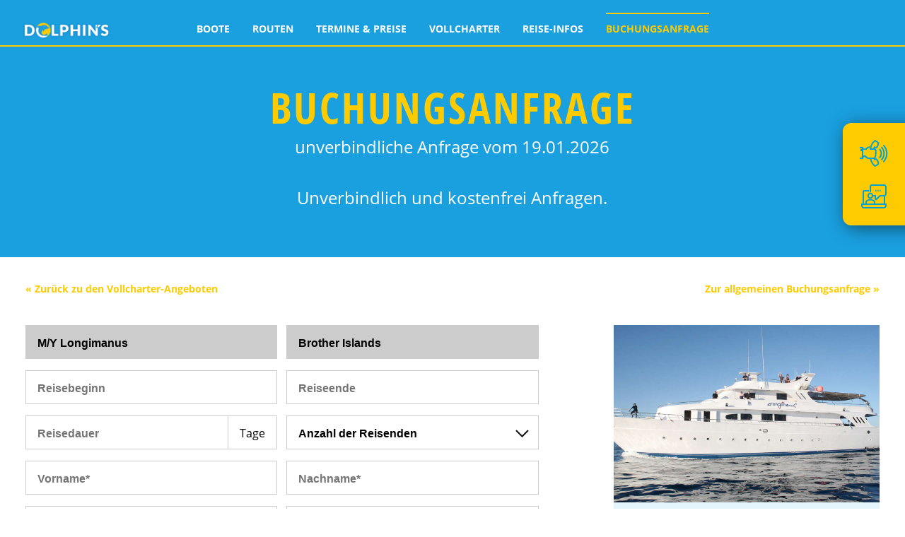

--- FILE ---
content_type: text/html; charset=UTF-8
request_url: https://www.tauchsafari-rotesmeer.de/buchungsanfrage/charter:1/boat:longimanus/route:brother-islands
body_size: 51853
content:
<!doctype html>
<html lang="de">
<head>

  <meta charset="utf-8">
  <meta name="viewport" content="width=device-width,initial-scale=1.0">

  <title>Tauchsafari Rotes Meer | DOLPHINS Tauchsafaris - das Rote Meer entdecken</title>
<meta name="description" content="Mit DOLPHINS Tauchsafari Tauchen am Roten Meer buchen! Jetzt Buchungsanfrage stellen &amp; unverbindliche Preisvorschl&auml;ge bekommen ➤ Hier Buchung anfragen ✔">
<meta name="author" content="DOLPHIN'S &ndash; Tauchsafaris Rotes Meer" />
<meta name="robots" content="index,follow" />
<meta name="verification" content="a56a0a055556a291236e0d9982d40639" />


  <style>
      /* Always set the map height explicitly to define the size of the div
       * element that contains the map. */
      #gmap { height: 100%; }
  </style>

      <link rel="stylesheet" href="https://www.tauchsafari-rotesmeer.de/assets/stylesheet-rotesmeer.1530007850.css">
  
  <link rel="icon" type="image/png" href="assets/favicon.png" />

      <!-- Global site tag (gtag.js) - Google Ads: 836045141 -->
    <script async src="https://www.googletagmanager.com/gtag/js?id=AW-836045141">
    </script>
    <script>
      window.dataLayer = window.dataLayer || [];
      function gtag(){dataLayer.push(arguments);}
      gtag('js', new Date());

      gtag('config', 'AW-836045141');

    </script>
  


  <!-- Global site tag (gtag.js) - Google Ads: 836045141 -->
  <script async src="https://www.googletagmanager.com/gtag/js?id=AW-836045141"></script>
  <script> window.dataLayer = window.dataLayer || []; function gtag(){dataLayer.push(arguments);}

gtag('js', new Date()); ;
gtag('config', 'AW-836045141', { 'anonymize_ip': true });
gtag('config', 'UA-107170736-4', { 'anonymize_ip': true });
</script>



<script>
document.addEventListener("DOMContentLoaded", function(event) {
    document.addEventListener("submit", function(event) {
        console.log('form submit');
        gtag('event', 'conversion', { 'send_to': 'AW-836045141/7dh7CIGrtqIBENWS1I4D'});
    });

  });
</script>


</head>
<body class="page-type--checkout page-template--checkout page-header--blue">
  <svg xmlns="http://www.w3.org/2000/svg" class="icon--wrapper">
  <defs>
       <polygon id="a" points="25.023 39.439 25.023 0.001 12.5397 0.001 0.0564 0.001 0.0564 39.439 25.023 39.439"/> 
 <filter id="a" width="195.8%" height="171.9%" x="-39.6%" y="-29.7%" filterUnits="objectBoundingBox"> <feOffset dx="2" dy="2" in="SourceAlpha" result="shadowOffsetOuter1"/> <feGaussianBlur stdDeviation="3.5" in="shadowOffsetOuter1" result="shadowBlurOuter1"/> <feColorMatrix values="0 0 0 0 0 0 0 0 0 0 0 0 0 0 0 0 0 0 0.5 0" in="shadowBlurOuter1" result="shadowMatrixOuter1"/> <feMerge> <feMergeNode in="shadowMatrixOuter1"/> <feMergeNode in="SourceGraphic"/> </feMerge> </filter> 
  </defs>
    <symbol id="icon-abtauchen" viewBox="0 0 72 73">
       <g fill="none" fill-rule="evenodd"> <g> <g> <path fill="#FC0" d="M7.17054 9.00332l-.61488-2.01867H3.46384l-.61488 2.01867H.9115L3.9047.48777h2.1985L9.108 9.00332H7.17054zM6.1264 5.47645c-.56848-1.8292-.88848-2.86366-.96003-3.10342-.07154-.23977-.12278-.42926-.15372-.56848-.12762.495-.49306 1.71896-1.09635 3.6719h2.2101zM10.17535.52258h2.63935c1.2027 0 2.0757.17112 2.61906.51337.54334.34225.815.88655.815 1.63292 0 .5066-.1189.92232-.35674 1.24717-.23784.32484-.55398.52013-.94843.58587V4.56c.5375.1199.9252.34418 1.163.6729.2378.3287.3567.7657.3567 1.31097 0 .77344-.2794 1.3767-.8382 1.80984-.5588.4332-1.3178.6497-2.2768.6497h-3.173V.5226zm1.79824 3.35865h1.0441c.4872 0 .8401-.0754 1.0586-.22623.2185-.15082.3277-.40025.3277-.7483 0-.32485-.1189-.55784-.3568-.699-.2379-.14115-.6139-.21172-1.1283-.21172h-.9455v1.88525zm0 1.427v2.2101h1.1717c.495 0 .8604-.09475 1.0963-.28425s.3538-.47953.3538-.8701c0-.70385-.5028-1.05576-1.5082-1.05576h-1.1137zm9.1014 3.6951h-1.7983V2.01917h-2.3029V.52257h6.404v1.4966H21.075v6.98415zm7.9702 0l-.6149-2.01868h-3.0918l-.6149 2.01867h-1.9374L25.7794.48777h2.1985l3.0048 8.51555h-1.9374zm-1.0441-3.52688c-.5685-1.8292-.8885-2.86366-.9601-3.10342-.0716-.23977-.1228-.42926-.1538-.56848-.1276.495-.49307 1.71896-1.09636 3.6719h2.2101zM38.953.52258v5.48754c0 .6265-.1402 1.17562-.42055 1.64742-.28038.4718-.68546.83338-1.21527 1.08475-.5298.2513-1.15622.377-1.8794.377-1.09054 0-1.93745-.2794-2.54073-.8382-.60325-.5588-.9049-1.3236-.9049-2.2942V.5225h1.79246v5.1917c0 .65356.1315 1.13308.3945 1.4386.263.3055.698.45825 1.3052.45825.5878 0 1.0142-.1537 1.2791-.46116.2649-.3075.3974-.7899.3974-1.4473V.5225h1.7924zm5.679 1.37478c-.67677 0-1.20077.25427-1.57202.7628-.37126.50854-.55688 1.2172-.55688 2.126 0 1.89106.70962 2.83658 2.1289 2.83658.59554 0 1.31676-.1489 2.16368-.44667v1.5082c-.6961.29005-1.4734.43507-2.3319.43507-1.23365 0-2.17724-.37415-2.8308-1.12245-.65355-.7484-.98033-1.8225-.98033-3.2224 0-.8817.1605-1.6542.48147-2.3174.32098-.6633.78213-1.1718 1.38348-1.5256S43.82374.4007 44.632.4007c.8237 0 1.65127.19916 2.48272.59748L46.53464 2.46c-.3171-.1508-.63615-.2823-.95712-.39444-.32098-.1122-.63616-.16827-.94553-.16827zm10.91706 7.10596h-1.79244v-3.6603h-3.35866v3.6603h-1.79824V.52258h1.79824v3.32385h3.35866V.52258h1.79244v8.48074zm7.02474 0h-4.88425V.52258h4.88425v1.4734h-3.086v1.86205h2.87138v1.4734h-2.8714v2.1869h3.08602v1.485zm9.29286 0h-2.2855l-3.6893-6.41566h-.05222c.07348 1.1331.11022 1.94132.11022 2.42472v3.99094h-1.60682V.52258h2.2681l3.6835 6.35185h.0406c-.058-1.10215-.087-1.88138-.087-2.3377V.52257h1.61842V9.0033z"/> <g> <path fill="#FC0" d="M42.3009 47.1527c-.125 0-.248-.039-.351-.114-.143-.105-.233-.268-.244-.446l-.074-1.244c-.001-2.036-1.628-3.662-3.628-3.662s-3.626 1.626-3.626 3.626l-.075 1.26c-.01.177-.099.342-.243.446-.144.105-.327.139-.499.096-7.721-1.979-13.113-8.952-13.114-16.96 0-.157.063-.309.175-.421.111-.112.263-.175.421-.175l13.412-.001c.213 0 .41.114.516.298l3.033 5.252 3.033-5.253c.106-.184.303-.298.516-.298l13.412.001c.329 0 .596.267.596.596 0 8.016-5.392 14.999-13.112 16.981-.049.012-.098.018-.148.018m-4.297-6.658c2.657 0 4.818 2.161 4.818 4.818l.029.472c6.63-2.02 11.258-8.058 11.508-15.035l-12.462-.002-3.377 5.849c-.106.185-.303.298-.516.298-.213 0-.41-.113-.516-.298l-3.377-5.847-12.462.001c.252 6.968 4.88 12.998 11.509 15.014l.029-.487c-.001-2.622 2.16-4.783 4.817-4.783"/> <path stroke="#FC0" d="M42.3009 47.1527c-.125 0-.248-.039-.351-.114-.143-.105-.233-.268-.244-.446l-.074-1.244c-.001-2.036-1.628-3.662-3.628-3.662s-3.626 1.626-3.626 3.626l-.075 1.26c-.01.177-.099.342-.243.446-.144.105-.327.139-.499.096-7.721-1.979-13.113-8.952-13.114-16.96 0-.157.063-.309.175-.421.111-.112.263-.175.421-.175l13.412-.001c.213 0 .41.114.516.298l3.033 5.252 3.033-5.253c.106-.184.303-.298.516-.298l13.412.001c.329 0 .596.267.596.596 0 8.016-5.392 14.999-13.112 16.981-.049.012-.098.018-.148.018zm-4.297-6.658c2.657 0 4.818 2.161 4.818 4.818l.029.472c6.63-2.02 11.258-8.058 11.508-15.035l-12.462-.002-3.377 5.849c-.106.185-.303.298-.516.298-.213 0-.41-.113-.516-.298l-3.377-5.847-12.462.001c.252 6.968 4.88 12.998 11.509 15.014l.029-.487c-.001-2.622 2.16-4.783 4.817-4.783z"/> <path fill="#FC0" d="M42.3888 58.0863l-.757-12.738c-.001-2.036-1.628-3.662-3.628-3.662-1.999 0-3.626 1.626-3.626 3.627l-.758 12.773-1.189-.07.756-12.738c-.001-2.622 2.161-4.783 4.817-4.783 2.657 0 4.818 2.161 4.818 4.818l.757 12.703-1.19.07z"/> <path stroke="#FC0" d="M42.3888 58.0863l-.757-12.738c-.001-2.036-1.628-3.662-3.628-3.662-1.999 0-3.626 1.626-3.626 3.627l-.758 12.773-1.189-.07.756-12.738c-.001-2.622 2.161-4.783 4.817-4.783 2.657 0 4.818 2.161 4.818 4.818l.757 12.703-1.19.07z"/> <path fill="#FC0" d="M38.0048 63.343c-3.065 0-5.559-2.523-5.559-5.625h1.191c0 2.445 1.96 4.433 4.368 4.433 2.409 0 4.368-1.988 4.368-4.433h1.192c0 3.102-2.494 5.625-5.56 5.625"/> <path stroke="#FC0" d="M38.0048 63.343c-3.065 0-5.559-2.523-5.559-5.625h1.191c0 2.445 1.96 4.433 4.368 4.433 2.409 0 4.368-1.988 4.368-4.433h1.192c0 3.102-2.494 5.625-5.56 5.625z"/> <path fill="#FC0" d="M47.932 63.343c-3.065 0-5.559-2.523-5.559-5.625h1.192c0 2.445 1.959 4.433 4.367 4.433 2.409 0 4.368-1.988 4.368-4.433h1.192c0 3.102-2.494 5.625-5.56 5.625"/> <path stroke="#FC0" d="M47.932 63.343c-3.065 0-5.559-2.523-5.559-5.625h1.192c0 2.445 1.959 4.433 4.367 4.433 2.409 0 4.368-1.988 4.368-4.433h1.192c0 3.102-2.494 5.625-5.56 5.625z"/> <path fill="#FC0" d="M57.8593 63.343c-3.065 0-5.559-2.523-5.559-5.625h1.192c0 2.445 1.959 4.433 4.367 4.433 2.409 0 4.368-1.988 4.368-4.433h1.191c0 3.102-2.493 5.625-5.559 5.625"/> <path stroke="#FC0" d="M57.8593 63.343c-3.065 0-5.559-2.523-5.559-5.625h1.192c0 2.445 1.959 4.433 4.367 4.433 2.409 0 4.368-1.988 4.368-4.433h1.191c0 3.102-2.493 5.625-5.559 5.625z"/> <path fill="#FC0" d="M18.1507 63.343c-3.065 0-5.559-2.523-5.559-5.625h1.192c0 2.445 1.959 4.433 4.367 4.433 2.409 0 4.368-1.988 4.368-4.433h1.191c0 3.102-2.493 5.625-5.559 5.625"/> <path stroke="#FC0" d="M18.1507 63.343c-3.065 0-5.559-2.523-5.559-5.625h1.192c0 2.445 1.959 4.433 4.367 4.433 2.409 0 4.368-1.988 4.368-4.433h1.191c0 3.102-2.493 5.625-5.559 5.625z"/> <path fill="#FC0" d="M28.0785 63.343c-3.066 0-5.56-2.523-5.56-5.625h1.191c0 2.445 1.96 4.433 4.369 4.433 2.408 0 4.367-1.988 4.367-4.433h1.192c0 3.102-2.494 5.625-5.559 5.625"/> <path stroke="#FC0" d="M28.0785 63.343c-3.066 0-5.56-2.523-5.56-5.625h1.191c0 2.445 1.96 4.433 4.369 4.433 2.408 0 4.367-1.988 4.367-4.433h1.192c0 3.102-2.494 5.625-5.559 5.625z"/> <path fill="#FC0" d="M38.0048 72.4441c-3.065 0-5.559-2.523-5.559-5.624h1.191c0 2.444 1.96 4.433 4.368 4.433 2.409 0 4.368-1.989 4.368-4.433h1.192c0 3.101-2.494 5.624-5.56 5.624"/> <path stroke="#FC0" d="M38.0048 72.4441c-3.065 0-5.559-2.523-5.559-5.624h1.191c0 2.444 1.96 4.433 4.368 4.433 2.409 0 4.368-1.989 4.368-4.433h1.192c0 3.101-2.494 5.624-5.56 5.624z"/> <path fill="#FC0" d="M47.932 72.4441c-3.065 0-5.559-2.523-5.559-5.624h1.192c0 2.444 1.959 4.433 4.367 4.433 2.409 0 4.368-1.989 4.368-4.433h1.192c0 3.101-2.494 5.624-5.56 5.624"/> <path stroke="#FC0" d="M47.932 72.4441c-3.065 0-5.559-2.523-5.559-5.624h1.192c0 2.444 1.959 4.433 4.367 4.433 2.409 0 4.368-1.989 4.368-4.433h1.192c0 3.101-2.494 5.624-5.56 5.624z"/> <path fill="#FC0" d="M28.0785 72.4441c-3.066 0-5.56-2.523-5.56-5.624h1.191c0 2.444 1.96 4.433 4.369 4.433 2.408 0 4.367-1.989 4.367-4.433h1.192c0 3.101-2.494 5.624-5.559 5.624"/> <path stroke="#FC0" d="M28.0785 72.4441c-3.066 0-5.56-2.523-5.56-5.624h1.191c0 2.444 1.96 4.433 4.369 4.433 2.408 0 4.367-1.989 4.367-4.433h1.192c0 3.101-2.494 5.624-5.559 5.624z"/> <path fill="#00A2D3" d="M38.0039 40.4949c2.657 0 4.818 2.161 4.818 4.818l.029.471c6.63-2.019 11.258-8.058 11.508-15.034l-12.462-.002-3.377 5.849c-.106.185-.303.298-.516.298-.213 0-.41-.113-.516-.298l-3.377-5.847-12.462.001c.252 6.968 4.88 12.998 11.509 15.014l.029-.487c-.001-2.622 2.16-4.783 4.817-4.783"/> <path stroke="#FC0" d="M38.0039 40.4949c2.657 0 4.818 2.161 4.818 4.818l.029.471c6.63-2.019 11.258-8.058 11.508-15.034l-12.462-.002-3.377 5.849c-.106.185-.303.298-.516.298-.213 0-.41-.113-.516-.298l-3.377-5.847-12.462.001c.252 6.968 4.88 12.998 11.509 15.014l.029-.487c-.001-2.622 2.16-4.783 4.817-4.783z"/> </g> </g> </g> </g> 
    </symbol>
    <symbol id="icon-arrow-dropdown" viewBox="0 0 19 11">
       <!-- Generator: Sketch 47.1 (45422) - http://www.bohemiancoding.com/sketch --> <title>arrow-dropdown</title> <desc>Created with Sketch.</desc>  <g id="Page-1" stroke="none" stroke-width="1" fill="none" fill-rule="evenodd"> <g id="arrow-dropdown" stroke-width="2" stroke="#151616"> <polyline id="Page-1" points="1 1.1226 9.484 9.6066 17.969 1.1226"/> </g> </g> 
    </symbol>
    <symbol id="icon-arrow-solid-down" viewBox="0 0 18 8">
       <!-- Generator: Sketch 47.1 (45422) - http://www.bohemiancoding.com/sketch --> <title>arrow-solid-down</title> <desc>Created with Sketch.</desc>  <g id="Page-1" stroke="none" stroke-width="1" fill="none" fill-rule="evenodd"> <g id="arrow-solid-down" fill="#000000"> <polygon id="Page-1" points="0 0 9 8 18 0"/> </g> </g> 
    </symbol>
    <symbol id="icon-bestpreis" viewBox="0 0 18 18">
       <!-- Generator: Sketch 48.1 (47250) - http://www.bohemiancoding.com/sketch --> <title>bestpreis</title> <desc>Created with Sketch.</desc>  <g id="Page-1" stroke="none" stroke-width="1" fill="none" fill-rule="evenodd"> <g id="bestpreis" fill="#FFCC00"> <path d="M17.229,6.4883 L15.768,5.6373 L16.113,3.9813 L14.461,3.6233 L14.277,1.9423 L12.595,2.1123 L11.901,0.5703 L10.353,1.2523 L9.217,0.0003 L7.956,1.1263 L6.488,0.2873 L5.637,1.7473 L3.981,1.4033 L3.623,3.0553 L1.942,3.2393 L2.113,4.9213 L0.571,5.6143 L1.252,7.1623 L0,8.3003 L1.127,9.5603 L0.287,11.0273 L1.748,11.8793 L1.403,13.5343 L3.055,13.8923 L3.239,15.5733 L4.921,15.4033 L5.615,16.9453 L7.163,16.2633 L8.299,17.5153 L9.56,16.3893 L11.028,17.2293 L11.879,15.7683 L13.536,16.1123 L13.892,14.4603 L15.573,14.2773 L15.403,12.5943 L16.945,11.9003 L16.264,10.3533 L17.516,9.2173 L16.389,7.9563 L17.229,6.4883 Z M15.481,8.8263 C15.481,12.5253 12.471,15.5353 8.771,15.5353 C5.071,15.5353 2.062,12.5253 2.062,8.8263 C2.062,5.1263 5.071,2.1163 8.771,2.1163 C12.471,2.1163 15.481,5.1263 15.481,8.8263 Z M14.644,8.8203 C14.644,5.5823 12.008,2.9473 8.77,2.9473 C5.532,2.9473 2.897,5.5823 2.897,8.8203 C2.897,12.0593 5.532,14.6943 8.77,14.6943 C12.008,14.6943 14.644,12.0593 14.644,8.8203 Z M10.942,11.9013 C10.942,11.9013 8.712,12.3963 7.539,12.3963 C6.362,12.3963 5.576,12.1413 5.458,11.6453 C5.337,11.1503 5.525,11.1343 5.337,10.9623 C5.154,10.7923 4.977,10.7083 4.98,10.4173 C5.016,10.1293 5.27,9.8733 5.068,9.6663 C4.862,9.4643 4.807,9.0673 5,8.8483 C5.185,8.6393 4.847,8.4253 4.777,8.1503 C4.711,7.8763 5.168,7.2793 5.745,7.2453 C6.33,7.2113 7.483,7.2793 7.605,7.2113 C7.727,7.1433 7.639,6.6343 7.13,5.6073 C6.741,4.7103 7.367,3.8843 7.755,3.8993 C8.147,3.9183 8.228,3.9153 8.228,3.9153 C8.228,3.9153 8.184,5.4543 8.659,5.7273 C8.888,5.8593 9.308,6.2693 9.416,6.5323 C9.52,6.7913 10.215,8.0163 10.942,8.4393 C10.958,9.5723 10.942,11.9013 10.942,11.9013 Z M13.013,11.5563 C13.013,11.8813 12.75,12.1443 12.424,12.1443 L11.99,12.1443 C11.665,12.1443 11.402,11.8813 11.402,11.5563 L11.402,8.9783 C11.402,8.6533 11.665,8.3903 11.99,8.3903 L12.424,8.3903 C12.75,8.3903 13.013,8.6533 13.013,8.9783 L13.013,11.5563 Z" id="Fill-1"/> </g> </g> 
    </symbol>
    <symbol id="icon-boot" viewBox="0 0 58 32">
       <g fill="#009DE2" fill-rule="evenodd"> <path d="M32.4087 13.7276h-15.088c-2.846 0-5.16-2.313-5.16-5.159 0-2.844 2.314-5.158 5.16-5.158h11.354c.275 0 .525.165.63.421l3.735 8.949c.088.211.064.452-.062.642-.127.191-.34.305-.569.305zm-15.088-8.951c-2.092 0-3.793 1.702-3.793 3.792 0 2.091 1.701 3.792 3.793 3.792h14.063l-3.164-7.584h-10.899z"/> <path d="M41.5952 29.2471l-.423-1.3c6.21-2.019 10.451-7.641 10.731-14.119h-10.418v2.565c0 .377-.306.684-.684.684H3.1792v2.472c-.001 3.513 2.05 6.76 5.226 8.272l-.588 1.235c-3.649-1.738-6.006-5.469-6.004-9.507v-3.156c0-.377.304-.683.682-.683h37.622v-2.566c0-.377.307-.683.684-.683h11.801c.377 0 .681.306.681.683 0 7.358-4.696 13.829-11.688 16.103"/> <path d="M33.8071 17.0772H4.9261c-.207 0-.402-.094-.533-.255-.129-.161-.18-.372-.135-.574l2.477-11.371h-2.526c-1.344 0-2.439-1.093-2.439-2.438 0-1.344 1.095-2.439 2.439-2.439h23.042c.277 0 .525.166.63.421l1.424 3.409c.088.211.065.452-.062.643-.127.19-.34.304-.569.304h-11.354c-2.091 0-3.791 1.701-3.791 3.792 0 2.091 1.7 3.792 3.791 3.792h15.089c.275 0 .525.165.63.42l1.399 3.349c.088.211.063.452-.063.642-.127.191-.339.305-.568.305zm-28.033-1.367h27.007l-.828-1.983h-14.633c-2.845 0-5.159-2.314-5.159-5.158 0-2.845 2.314-5.159 5.159-5.159h10.329l-.854-2.043H4.2091c-.59 0-1.072.481-1.072 1.072 0 .591.482 1.072 1.072 1.072h3.374c.207 0 .404.093.533.254s.179.374.135.575l-2.477 11.37zM20.6978 31.084c-2.584 0-4.687-2.126-4.687-4.739h1.368c0 1.86 1.489 3.372 3.319 3.372 1.83 0 3.317-1.512 3.317-3.372h1.368c0 2.613-2.101 4.739-4.685 4.739"/> <path d="M28.7036 31.084c-2.586 0-4.687-2.126-4.687-4.739h1.366c0 1.86 1.489 3.372 3.321 3.372 1.83 0 3.318-1.512 3.318-3.372h1.368c0 2.613-2.102 4.739-4.686 4.739"/> <path d="M36.7095 31.084c-2.584 0-4.687-2.126-4.687-4.739h1.367c0 1.86 1.488 3.372 3.32 3.372 1.83 0 3.317-1.512 3.317-3.372h1.368c0 2.613-2.103 4.739-4.685 4.739"/> <path d="M44.7134 31.084c-2.584 0-4.687-2.126-4.687-4.739h1.368c0 1.86 1.489 3.372 3.319 3.372 1.83 0 3.32-1.512 3.32-3.372h1.367c0 2.613-2.103 4.739-4.687 4.739"/> <path d="M52.7192 31.084c-2.584 0-4.687-2.126-4.687-4.739h1.368c0 1.86 1.489 3.372 3.319 3.372 1.83 0 3.318-1.512 3.318-3.372h1.368c0 2.613-2.102 4.739-4.686 4.739M4.686 31.084C2.102 31.084 0 28.958 0 26.345h1.368c0 1.86 1.488 3.372 3.318 3.372s3.319-1.512 3.319-3.372h1.367c0 2.613-2.102 4.739-4.686 4.739"/> <path d="M12.6919 31.084c-2.584 0-4.687-2.126-4.687-4.739h1.368c0 1.86 1.489 3.372 3.319 3.372 1.83 0 3.32-1.512 3.32-3.372h1.367c0 2.613-2.103 4.739-4.687 4.739"/> </g> 
    </symbol>
    <symbol id="icon-contact-blue" viewBox="0 0 36 34">
       <!-- Generator: Sketch 47.1 (45422) - http://www.bohemiancoding.com/sketch --> <title>contact-blue</title> <desc>Created with Sketch.</desc>  <g id="Page-1" stroke="none" stroke-width="1" fill="none" fill-rule="evenodd"> <g id="contact-blue" fill="#00A2D3"> <path d="M20,27 L20,24.926 C20,21.953 14.928,20.632 13,20.632 C11.072,20.632 6,21.953 6,24.926 L6,27 L8,27 L8,24.926 C8,23.848 11.262,22.632 13,22.632 C14.738,22.632 18,23.848 18,24.926 L18,27 L20,27 Z" id="Fill-1"/> <polygon id="Fill-3" points="23.09 9.867 24.59 9.867 24.59 7.867 23.09 7.867"/> <polygon id="Fill-5" points="20.09 9.867 21.59 9.867 21.59 7.867 20.09 7.867"/> <polygon id="Fill-6" points="26.09 9.867 27.59 9.867 27.59 7.867 26.09 7.867"/> <path d="M32.8398,0 L14.8398,0 C13.0478,0 11.9998,1.825 11.9998,3.617 L11.9998,11 L13.9998,11 L13.9998,3.617 C13.9998,2.927 14.1508,2 14.8398,2 L32.8398,2 C33.5288,2 33.9998,2.927 33.9998,3.617 L33.9998,13.379 C33.9998,14.07 33.5288,15 32.8398,15 L26.4258,15 L20.9998,19.967 L20.9998,15 L16.9998,15 L16.9998,17 L18.9998,17 L18.9998,20.572 C18.9998,21.283 19.4698,21.918 20.1268,22.189 C20.3448,22.279 20.5948,22.323 20.8188,22.323 C21.2748,22.323 21.7308,22.328 22.0648,21.993 L27.2538,17 L32.8398,17 C34.6318,17 35.9998,15.173 35.9998,13.379 L35.9998,3.617 C35.9998,1.825 34.6318,0 32.8398,0" id="Fill-7"/> <path d="M15,16.3999 C15,17.4949 14.103,18.3859 13,18.3859 C11.897,18.3859 11,17.4949 11,16.3999 L11,15.6199 C11,14.5199 11.897,13.6249 13,13.6249 C14.103,13.6249 15,14.5199 15,15.6199 L15,16.3999 Z M13,11.6249 C10.794,11.6249 9,13.4169 9,15.6199 L9,16.3999 C9,18.5979 10.794,20.3859 13,20.3859 C15.206,20.3859 17,18.5979 17,16.3999 L17,15.6199 C17,13.4169 15.206,11.6249 13,11.6249 L13,11.6249 Z" id="Fill-8"/> <path d="M34,29 L34,29.882 C34,30.985 33.192,32 32.09,32 L3.59,32 C2.487,32 2,30.985 2,29.882 L2,29 L34,29 Z M2,10.367 L2,27 L0,27 L0,29.882 C0,32.088 1.384,34 3.59,34 L32.09,34 C34.296,34 36,32.088 36,29.882 L36,27 L34,27 L34,17 L32,17 L32,27 L4,27 L4,10.367 C4,10.091 4.064,10 4.34,10 L11,10 L11,8 L4.34,8 C2.961,8 2,8.988 2,10.367 L2,10.367 Z" id="Fill-9"/> </g> </g> 
    </symbol>
    <symbol id="icon-contact" viewBox="0 0 36 34">
       <g fill-rule="evenodd"> <g> <path d="M20 27v-2.074c0-2.973-5.072-4.294-7-4.294s-7 1.321-7 4.294V27h2v-2.074c0-1.078 3.262-2.294 5-2.294s5 1.216 5 2.294V27h2z"/> <polygon points="23.09 9.867 24.59 9.867 24.59 7.867 23.09 7.867"/> <polygon points="20.09 9.867 21.59 9.867 21.59 7.867 20.09 7.867"/> <polygon points="26.09 9.867 27.59 9.867 27.59 7.867 26.09 7.867"/> <path d="M32.8398 0h-18c-1.792 0-2.84 1.825-2.84 3.617V11h2V3.617c0-.69.151-1.617.84-1.617h18c.689 0 1.16.927 1.16 1.617v9.762c0 .691-.471 1.621-1.16 1.621h-6.414l-5.426 4.967V15h-4v2h2v3.572c0 .711.47 1.346 1.127 1.617.218.09.468.134.692.134.456 0 .912.005 1.246-.33L27.2538 17h5.586c1.792 0 3.16-1.827 3.16-3.621V3.617c0-1.792-1.368-3.617-3.16-3.617"/> <path d="M15 16.3999c0 1.095-.897 1.986-2 1.986s-2-.891-2-1.986v-.78c0-1.1.897-1.995 2-1.995s2 .895 2 1.995v.78zm-2-4.775c-2.206 0-4 1.792-4 3.995v.78c0 2.198 1.794 3.986 4 3.986s4-1.788 4-3.986v-.78c0-2.203-1.794-3.995-4-3.995z"/> <path d="M34 29v.882C34 30.985 33.192 32 32.09 32H3.59C2.487 32 2 30.985 2 29.882V29h32zM2 10.367V27H0v2.882C0 32.088 1.384 34 3.59 34h28.5c2.206 0 3.91-1.912 3.91-4.118V27h-2V17h-2v10H4V10.367c0-.276.064-.367.34-.367H11V8H4.34C2.961 8 2 8.988 2 10.367z"/> </g> </g> 
    </symbol>
    <symbol id="icon-decoration-bg" viewBox="0 0 87 8">
       <!-- Generator: Sketch 47.1 (45422) - http://www.bohemiancoding.com/sketch --> <title>decoration-bg</title> <desc>Created with Sketch.</desc>  <g id="Page-1" stroke="none" stroke-width="1" fill="none" fill-rule="evenodd"> <g id="decoration-bg" fill="#FFCC00"> <g id="Page-1"> <path d="M86.9995,0.3916 L87.3775,-0.0004 L85.9995,-0.0004 L85.9995,0.3956 C85.9995,3.2456 84.2005,5.7676 81.6845,6.3946 C81.2925,6.4966 80.8915,6.3516 80.4675,6.3516 C77.3975,6.3516 74.9115,3.9996 74.9115,-0.0004 L73.5805,-0.0004 C73.5805,0.1716 73.5845,0.3176 73.5875,0.4676 C73.5505,3.8276 71.0605,6.5476 68.0135,6.5476 C67.4485,6.5476 67.0645,6.4546 66.5255,6.2706 C64.6575,5.6216 62.9995,3.9726 62.9995,1.9536 L62.9995,-0.0004 L62.4445,-0.0004 L62.3285,-0.0004 C62.3285,0.9996 62.0855,2.2486 61.6605,3.1186 C60.7175,5.0416 58.8755,6.4496 56.7615,6.4496 C56.1965,6.4496 55.6345,6.2096 55.0955,6.0256 C52.7615,5.2156 51.1935,2.9996 51.1935,-0.0004 L49.8625,-0.0004 C49.8625,3.9996 47.3655,6.3516 44.2955,6.3516 C43.7305,6.3516 43.3045,6.3576 42.7655,6.1726 C40.4315,5.3636 38.9995,2.8526 38.9995,0.1466 L38.9995,-0.0004 L37.3965,-0.0004 C37.3965,0.2106 37.4005,0.3946 37.4065,0.5736 C37.4045,0.5126 37.3965,0.4536 37.3965,0.3916 L37.3955,0.3916 C37.3955,3.7876 34.8975,6.5476 31.8285,6.5476 C28.7605,6.5476 26.2655,3.7876 26.2655,0.3916 L26.2645,0.3916 C26.2645,0.4526 26.2555,0.5116 26.2545,0.5726 C26.2595,0.3946 26.2645,0.2106 26.2645,-0.0004 L24.9335,-0.0004 C24.9335,2.9996 23.1115,5.5726 20.5945,6.1996 C20.2025,6.3006 19.8905,6.4506 19.4665,6.4506 C16.3965,6.4506 13.9995,3.5426 13.9995,0.1466 L13.9995,-0.0004 L12.4665,-0.0004 C12.4665,0.1976 12.2375,0.3686 12.2415,0.5376 C12.2405,0.4796 11.9995,0.4246 11.9995,0.3676 L11.9995,0.3916 C11.9995,3.7876 9.7355,6.5476 6.6655,6.5476 C6.1015,6.5476 5.6555,6.2596 5.1165,6.0746 C2.7825,5.2656 1.3315,2.9996 1.3315,-0.0004 L-0.0005,-0.0004 C-0.0005,3.9996 1.9395,6.4566 4.8325,7.4586 C5.5025,7.6876 6.1985,7.9026 6.8985,7.9026 C9.6515,7.9026 12.0255,6.1596 13.1315,3.5806 C12.9925,3.2566 12.8805,2.9196 12.7835,2.5766 C12.8795,2.8526 12.9955,3.1166 13.1315,3.4336 C14.2375,6.0116 16.6125,7.9026 19.3655,7.9026 C19.8925,7.9026 20.4105,7.8856 20.8965,7.7596 C23.0035,7.2356 24.6975,5.4526 25.5845,3.3796 C25.7605,2.9696 25.9055,2.6586 26.0175,2.2956 C25.9045,2.7446 25.7645,3.1826 25.5845,3.5996 C26.6845,6.1946 29.0655,7.9996 31.8285,7.9996 C34.5815,7.9996 36.9565,6.2076 38.0615,3.6286 C37.9025,3.2536 37.7775,2.8586 37.6725,2.4556 C37.7765,2.7776 37.9065,3.0686 38.0615,3.4336 C38.8615,5.3146 40.3335,6.9006 42.2285,7.5576 C42.8995,7.7866 43.5955,7.9516 44.2955,7.9516 C47.0445,7.9516 49.4145,5.9936 50.5225,3.4206 C50.5245,3.4246 50.5265,3.4286 50.5285,3.4336 C51.3285,5.3156 52.8005,6.9006 54.6945,7.5566 C55.3655,7.7856 56.0615,7.9516 56.7615,7.9516 C59.0825,7.9516 61.3025,6.6926 62.5525,4.7476 C62.6425,4.6076 62.9995,4.4966 62.9995,4.3506 C62.9995,4.4966 62.6425,4.6316 62.5525,4.7716 C63.4015,6.1046 64.5435,7.1376 66.0355,7.6556 C66.7065,7.8836 67.3575,7.9996 68.0585,7.9996 C70.8105,7.9996 73.1625,6.2076 74.2685,3.6306 C74.1355,3.3216 74.0265,2.9986 73.9305,2.6696 C74.0205,2.9126 74.1245,3.1526 74.2455,3.4346 C75.3515,6.0116 77.7265,7.9026 80.4785,7.9026 C81.0065,7.9026 81.5245,7.8856 82.0115,7.7596 C84.1175,7.2356 85.6215,5.6486 86.5105,3.5766 C86.9335,2.5896 86.9995,1.5316 86.9995,0.3956 L86.9995,0.3916 Z" id="Fill-1"/> </g> </g> </g> 
    </symbol>
    <symbol id="icon-decoration-horizontal1" viewBox="0 0 472 65">
       <!-- Generator: Sketch 47.1 (45422) - http://www.bohemiancoding.com/sketch --> <title>decoration-horizontal1</title> <desc>Created with Sketch.</desc>  <g id="Page-1" stroke="none" stroke-width="1" fill="none" fill-rule="evenodd"> <g id="decoration-horizontal1" fill="#FFCC00"> <g id="Page-1"> <path d="M224.8437,47.0703 C224.8437,47.0703 219.7237,49.2693 217.6077,50.8573 C217.6077,50.8573 222.8987,49.5333 224.5747,49.7863 C226.2507,50.0383 225.9747,49.4203 227.9347,50.9793 C227.9347,50.9793 227.3677,49.6893 227.2317,48.2873 C227.0957,46.8833 228.6117,42.1173 232.5347,37.7573 C236.4577,33.3983 247.6547,27.5983 248.3547,27.4163 C248.3547,27.4163 248.2257,29.3473 246.3627,30.5823 C246.3627,30.5823 244.5377,32.7763 249.7127,30.8573 C250.7607,30.4673 252.9037,28.7583 253.7277,24.8633 C253.7277,24.8633 256.7007,23.9153 259.2797,24.1043 C261.8607,24.2933 264.4587,24.9953 264.8827,24.1943 C264.8827,24.1943 265.7017,22.4853 263.1167,21.8373 C263.1167,21.8373 261.3697,17.3463 257.8377,16.3713 C254.3037,15.3963 245.2857,15.2183 238.6767,19.6483 C238.6767,19.6483 233.0397,18.7603 231.7127,20.9483 C231.7127,20.9483 234.6347,21.5663 232.5887,24.7453 C230.5427,27.9243 225.8807,35.1803 224.8437,47.0703" id="Fill-1"/> <path d="M179.2954,28.6465 C178.4994,29.0185 168.3114,34.4835 166.0824,34.4295 C166.0824,34.4295 164.6504,33.1565 164.3324,33.6335 C164.0134,34.1125 163.3764,35.2795 161.6784,35.7565 C159.9814,36.2345 159.8214,35.9685 159.8214,35.9685 C159.8214,35.9685 153.9844,31.9895 142.6824,30.1315 C142.6824,30.1315 151.5434,36.5515 154.4094,39.0985 C154.4094,39.0985 156.0544,40.4255 152.7644,44.7775 C152.7644,44.7775 151.2784,47.5895 158.5484,41.3805 C158.5484,41.3805 160.6704,39.0985 161.6254,39.3125 C162.5804,39.5245 165.2344,39.8955 163.2174,40.8505 C163.2174,40.8505 163.4294,41.4875 165.7114,40.4255 C165.7114,40.4255 168.2584,40.2675 169.7444,40.0545 C171.2294,39.8415 172.7164,41.4875 174.3604,41.8055 C174.3604,41.8055 174.2014,40.6375 174.6784,40.0015 C175.1564,39.3655 178.3934,39.4175 179.7734,38.9405 C181.1524,38.4625 185.6094,44.1945 188.6344,44.8305 C188.6344,44.8305 187.1484,40.0015 185.0794,37.6675 C185.0794,37.6675 187.7854,35.5435 188.6344,34.1655 C189.4834,32.7855 191.0754,31.1935 193.9404,32.7855 C196.8054,34.3765 198.6104,35.5965 202.4834,32.1485 C202.4834,32.1485 203.3854,30.3435 202.2184,30.1315 C202.2184,30.1315 200.6794,30.0265 200.1484,29.3885 C199.6184,28.7515 192.0304,20.7405 175.6344,22.4385 C175.6344,22.4385 174.3604,22.5965 173.3524,21.5365 C173.3524,21.5365 168.1524,19.9975 170.1154,26.2575 C170.1154,26.2575 171.3894,27.7965 174.4134,27.7445 C177.4384,27.6915 180.0914,28.2755 179.2954,28.6465" id="Fill-3"/> <path d="M85.7705,45.666 L82.5355,43.72 C84.1955,46.382 88.9975,49.206 88.9975,49.206 C88.9765,50.317 88.9925,52.875 88.9925,52.875 C91.4405,50.353 90.8295,51.043 90.8295,51.043 C93.3075,49.727 106.1005,43.901 106.1005,43.901 C106.7355,44.176 105.9555,47.768 105.9555,47.768 C108.2425,46.552 107.7445,44.006 111.3655,42.08 C114.9865,40.154 118.7085,38.42 118.7085,38.42 C121.9785,37.903 125.1245,40.143 125.1245,40.143 C126.8665,38.36 124.5985,34.556 126.0725,33.649 C127.5465,32.743 134.2345,26.01 136.4075,24.12 C138.5815,22.231 136.1815,22.774 136.1815,22.774 C136.1815,22.774 137.0765,21.932 138.8445,19.28 C140.6125,16.628 141.3655,13.906 141.3655,13.906 C133.4155,14.589 111.0295,26.043 111.0295,26.043 C107.8035,26.414 98.1675,29.135 98.1675,29.135 C101.1315,29.881 101.0965,34.95 101.0965,34.95 C100.7275,35.636 96.3415,39.802 96.3415,39.802 C94.6025,39.748 93.0655,40.076 93.0655,40.076 C93.5095,40.451 94.9605,42.49 94.9605,42.49 C91.2455,48.377 85.7705,45.666 85.7705,45.666" id="Fill-5"/> <path d="M43.7817,60.9736 C43.7817,60.9736 42.7417,50.6636 50.2127,55.6766 C57.6837,60.6896 47.6597,50.5706 45.2957,48.4896 C42.9307,46.4086 46.0517,42.4376 47.0917,39.7876 C48.1327,37.1406 69.9787,19.3606 71.7757,18.1306 C71.7757,18.1306 76.0317,23.4276 78.5847,20.1176 C79.4757,18.9616 78.8687,16.8076 76.5987,14.6316 C76.5987,14.6316 84.1647,8.4856 83.5027,5.8366 C83.5027,5.8366 83.5977,5.2696 82.7457,4.9856 C81.8947,4.7026 83.1247,2.8106 78.6797,2.5276 C74.2347,2.2436 59.6707,5.2696 57.1167,6.8766 C57.1167,6.8766 54.8477,6.3096 52.1047,3.7556 C49.3617,1.2026 45.2957,-0.9714 47.0917,1.5806 C47.0917,1.5806 51.0637,7.7286 50.7807,10.3756 C50.4967,13.0246 50.2127,12.6466 48.9837,14.7276 C47.7547,16.8076 38.9587,29.2906 41.4177,46.4086 C41.4177,46.4086 42.6467,47.1646 41.2287,49.7196 C39.8097,52.2726 40.8507,56.3386 43.7817,60.9736" id="Fill-7"/> <path d="M2.9893,14.7363 C4.2283,13.8813 5.5113,15.5483 5.6823,15.6763 C5.6823,15.6763 4.9123,13.6673 2.8173,13.6673 C-0.4817,13.6673 0.5523,16.3183 1.7493,17.5143 C2.9463,18.7123 6.2803,21.0643 10.8123,17.9003 C10.8123,17.9003 10.9413,23.3303 9.5303,25.3823 C8.1193,27.4343 7.2643,25.6383 7.8193,24.9123 C8.3753,24.1853 9.0173,23.6723 9.3593,23.2873 C9.3593,23.2873 6.7943,22.9023 6.4523,26.4513 C6.1093,29.9993 8.2473,30.5543 9.8293,30.0423 C11.4113,29.5293 12.2663,24.8263 12.6943,22.5183 C13.1213,20.2093 14.1473,17.1733 15.2593,16.6603 C16.3703,16.1473 16.0283,17.4723 15.4723,19.3963 C14.9173,21.3203 14.8313,23.6293 16.5843,23.8853 C18.3373,24.1423 19.1493,23.6723 19.8343,24.8263 C19.8343,24.8263 19.7053,23.0303 17.0973,22.6883 C17.0973,22.6883 15.9863,21.7913 17.0973,19.5673 C18.2093,17.3433 18.1233,16.0613 17.9103,15.6763 C17.6963,15.2923 18.9783,15.5903 20.3043,15.8893 C21.6293,16.1903 24.4943,17.0883 25.7763,18.1993 C27.0593,19.3113 27.9143,20.8063 27.7013,21.7913 C27.4873,22.7743 27.6583,20.9783 26.5463,21.1073 C25.4343,21.2353 23.6393,23.4583 26.3753,24.0133 C26.3753,24.0133 30.3083,23.6293 28.3843,19.0963 C28.3843,19.0963 27.9603,16.4683 23.6323,14.5553 C24.8173,14.9323 27.2603,15.3193 30.6083,13.8383 C30.6083,13.8383 33.0873,11.3153 29.2823,9.9903 C29.2823,9.9903 26.6743,9.1343 26.9313,11.7003 C26.9313,11.7003 27.2733,12.5123 28.0423,12.6403 C28.0423,12.6403 27.2733,11.2303 27.9573,10.8443 C28.8883,10.3213 29.7953,10.8873 29.8383,11.6583 C29.8813,12.4263 30.0093,13.2403 26.1613,12.6843 C26.1613,12.6843 24.1953,12.4263 20.5603,9.2633 C20.5603,9.2633 17.3973,7.1683 15.2593,6.1423 C15.2593,6.1423 14.2753,5.3733 13.9763,4.3033 C13.6773,3.2353 11.5823,3.5773 11.2403,3.6203 C11.2403,3.6203 9.2733,0.4993 3.9723,2.2953 C-1.3297,4.0903 0.0813,11.2733 7.9483,9.5203 L10.9413,9.0073 C10.9413,9.0073 11.7533,15.5483 8.6323,16.4893 C5.5113,17.4293 0.8403,16.2173 2.9893,14.7363" id="Fill-9"/> <path d="M273.1694,57.8271 C275.2244,57.1181 277.3624,56.6841 279.5194,56.5071 C280.6014,56.4071 281.6594,56.4231 282.8044,56.3911 C283.9374,56.3521 285.0654,56.2591 286.1904,56.1041 C288.4374,55.8051 293.9544,53.3031 296.1124,52.5751 C298.2634,51.8201 300.3394,50.8431 302.2474,49.6051 C303.5894,48.7401 304.8624,47.7751 306.0664,46.7451 C306.5874,46.9001 307.2394,47.0101 308.0654,47.0491 C308.0654,47.0491 310.3704,46.0591 313.3344,46.3891 C316.2984,46.7191 324.9724,43.6441 327.1674,43.7551 C329.3624,43.8641 338.3654,48.3651 339.4644,52.2091 C340.5604,56.0511 342.8664,53.5241 341.6584,48.3651 C340.4514,43.2051 334.3344,24.8321 335.9494,22.3471 C337.3764,20.1501 339.1344,16.7481 339.1344,14.2231 C339.1344,14.2231 339.6814,11.6971 336.9374,13.5641 C334.1934,15.4311 332.3264,14.1121 331.9974,13.1241 C331.6684,12.1371 333.5344,10.9301 334.0834,10.3811 C334.0834,10.3811 334.6324,7.9661 331.6684,9.6111 C328.7034,11.2591 328.1554,9.7221 325.6304,11.5891 C323.1064,13.4541 323.2144,13.0151 319.9214,13.5641 C316.6284,14.1131 296.5504,13.8321 296.6484,16.7471 C296.6924,18.1281 298.9664,17.4121 301.4564,19.4651 C304.5994,22.0541 308.0194,26.8491 307.4064,35.3021 C307.4064,35.3021 306.9684,37.7171 307.0774,39.5821 C307.0774,39.5821 306.8574,41.5581 305.4314,42.9851 C304.6164,43.8001 304.0584,44.9321 304.5974,45.7991 C303.4954,46.5521 302.3804,47.2661 301.2244,47.9141 C297.4784,50.0191 290.2164,53.7821 285.9424,54.5431 C284.8804,54.7381 283.8044,54.8761 282.7264,54.9621 C281.6614,55.0371 280.5034,55.0751 279.3844,55.2291 C277.1384,55.5151 274.9254,56.0691 272.8274,56.9001 C270.7314,57.7391 268.7554,58.8501 266.9554,60.1851 C265.1624,61.5271 263.5174,63.0691 262.2054,64.8851 L262.3644,65.0001 L262.3664,65.0001 C265.2324,61.6621 269.0654,59.2191 273.1694,57.8271" id="Fill-11"/> <path d="M471.2222,26.7119 C471.2222,26.7119 466.4352,26.6729 465.1092,26.1859 C463.7812,25.6969 460.6412,25.5549 458.7422,25.9649 C456.8432,26.3749 444.0022,30.0249 440.5942,45.7409 C440.5942,45.7409 442.0222,43.1829 442.9542,41.3469 C443.8902,39.5099 447.1172,34.7149 449.3942,39.6079 C449.3942,39.6079 445.6152,41.7989 444.2402,42.4419 C444.2402,42.4419 445.2922,47.2619 448.8962,48.0309 C448.8962,48.0309 450.8352,41.5089 451.9772,42.2799 C453.1202,43.0529 453.9932,43.9129 452.6582,47.0369 C451.3222,50.1599 450.4902,49.8429 449.9432,52.4809 C449.9432,52.4809 453.0462,47.5769 455.2472,45.2059 C455.2472,45.2059 459.6362,39.9859 461.7512,38.8339 C463.8672,37.6829 469.9812,35.9039 471.4992,29.0369 C471.4992,29.0369 472.4232,27.3529 471.7602,27.6859 C471.7602,27.6859 471.8672,26.4239 471.2222,26.7119" id="Fill-16"/> <path d="M392.6313,33.3564 L391.1193,33.5794 L390.7673,34.2934 L389.7243,34.9874 L388.7223,34.8884 L388.3763,35.6714 L387.2593,36.4794 L386.2693,36.4114 L385.8083,37.2064 L384.9663,37.6524 L384.0833,37.3974 L383.7913,38.0164 L382.4803,38.7944 L381.4663,38.6644 L380.8633,39.4084 L379.6853,40.0614 L378.9703,39.7754 L378.6753,40.5394 L377.2633,41.2144 L376.8143,41.1434 L376.3313,41.7324 L375.3333,42.2414 L374.7323,42.0864 L374.0523,42.7914 L372.9023,43.2184 C372.9023,43.2184 365.2103,39.0284 360.5343,40.4044 C360.5343,40.4044 368.0393,43.3774 367.8683,46.2444 C367.8683,46.2444 366.5913,51.7434 363.9603,54.1634 C363.9603,54.1634 366.4993,54.6494 372.3883,45.8274 C372.3883,45.8274 373.2673,44.5764 373.7473,44.2764 C374.2283,43.9764 376.5893,43.2774 376.9663,43.1634 C377.3413,43.0484 376.9583,43.5954 376.9583,43.5954 L378.3593,42.8894 L379.4413,42.5984 L379.4473,43.0614 L380.8743,42.2734 L381.9723,42.0114 L381.8493,42.4554 L383.2613,41.7444 L384.5023,41.4964 L384.7003,41.9914 L385.9703,41.2304 L387.1893,40.9564 L386.9143,41.3884 L388.5463,40.6974 L389.4433,40.5524 L389.2923,40.9354 L390.5483,40.1794 C390.5483,40.1794 394.7323,39.8244 395.6483,39.7084 C396.5623,39.5914 393.2183,43.9834 391.7023,44.8444 C391.7023,44.8444 395.1053,43.2974 399.5763,39.1684 C399.5763,39.1684 408.6213,37.0054 413.1293,35.5164 C417.6403,34.0274 426.2043,31.2674 431.2593,27.5494 C436.3163,23.8314 439.6723,21.1204 440.1303,20.6134 L437.2633,21.4064 L438.8723,19.7024 C438.8723,19.7024 426.6593,17.9844 402.4853,27.6034 C402.4853,27.6034 396.9743,27.0304 393.3863,28.4724 C393.3863,28.4724 398.8333,28.8584 398.2713,29.8504 C398.2713,29.8504 394.8383,32.4694 392.6313,33.3564" id="Fill-18"/> </g> </g> </g> 
    </symbol>
    <symbol id="icon-decoration-horizontal2" viewBox="0 0 372 82">
       <!-- Generator: Sketch 47.1 (45422) - http://www.bohemiancoding.com/sketch --> <title>decoration-horizontal2</title> <desc>Created with Sketch.</desc>  <g id="Page-1" stroke="none" stroke-width="1" fill="none" fill-rule="evenodd"> <g id="decoration-horizontal2" fill="#FFCC00"> <g id="Page-1"> <path d="M312.522,79.9658 C304.626,79.9658 298.202,73.5398 298.202,65.5818 L296.045,30.6498 C297.924,32.6028 300.797,33.7808 303.621,33.7808 C306.948,33.7808 310.001,32.1678 312.001,29.6908 L312.001,54.4968 C308.001,54.9958 305.001,58.0888 305.001,61.8278 L305.001,65.6448 C305.001,69.7308 308.415,73.0538 312.501,73.0538 C316.586,73.0538 320.001,69.7308 320.001,65.6448 L320.001,61.8278 C320.001,58.0888 317.001,54.9958 314.001,54.4968 L314.001,29.6968 C315.001,32.1708 318.575,33.7808 321.898,33.7808 C324.721,33.7808 327.233,32.6028 329.112,30.6498 L326.897,65.6438 C326.897,73.5398 320.417,79.9658 312.522,79.9658 M312.5,56.4548 C315.464,56.4548 318.001,58.8658 318.001,61.8278 L318.001,65.6448 C318.001,68.6078 315.464,71.0188 312.5,71.0188 C309.537,71.0188 307.001,68.6078 307.001,65.6448 L307.001,61.8278 C307.001,58.8658 309.537,56.4548 312.5,56.4548 M328.874,65.7068 L331.428,24.2978 L329.397,24.1718 L329.252,26.5228 C328.05,29.6508 325.266,31.7448 321.898,31.7448 C317.446,31.7448 314.001,28.1498 314.001,23.7108 L314.001,20.9998 L312.001,20.9998 L312.001,23.9998 L311.501,23.9998 C311.501,23.9998 311.503,23.8388 311.504,23.8558 C311.478,28.3168 307.841,31.8418 303.374,31.8418 C300.005,31.8418 296.99,29.6978 295.79,26.5698 L295.645,24.1958 L293.614,24.3098 L296.168,65.6498 C296.168,74.6688 303.503,82.0028 312.522,82.0028 C321.54,82.0028 328.876,74.6628 328.874,65.7068" id="Fill-1"/> <path d="M361.2866,68.4365 C357.9596,68.4365 355.0006,70.0495 353.0006,72.5275 L353.0006,47.7205 C357.0006,47.2215 360.0006,44.1285 360.0006,40.3895 L360.0006,36.5735 C360.0006,32.4885 356.5856,29.1655 352.4996,29.1655 C348.4136,29.1655 345.0006,32.4885 345.0006,36.5735 L345.0006,40.3895 C345.0006,44.1285 348.0006,47.2215 351.0006,47.7205 L351.0006,72.5195 C349.0006,70.0465 346.3336,68.4365 343.0106,68.4365 C340.1856,68.4365 337.6276,69.6155 335.7486,71.5685 L337.9396,36.5735 C337.9396,28.6775 344.3806,22.2515 352.2756,22.2515 C360.1716,22.2515 366.6026,28.6775 366.6046,36.6355 L368.6886,71.5695 C366.8076,69.6155 364.1096,68.4365 361.2866,68.4365 M352.5006,45.7645 C349.5376,45.7645 347.0006,43.3535 347.0006,40.3895 L347.0006,36.5735 C347.0006,33.6105 349.5376,31.2005 352.5006,31.2005 C355.4636,31.2005 358.0006,33.6105 358.0006,36.5735 L358.0006,40.3895 C358.0006,43.3535 355.4636,45.7645 352.5006,45.7645 M352.2926,20.2175 C343.2756,20.2175 335.9396,27.5535 335.9396,36.5105 L333.3846,77.9205 L335.4166,78.0455 L335.5606,75.6995 C336.7616,72.5685 339.6406,70.4725 343.0106,70.4725 C347.4616,70.4725 351.0006,74.0685 351.0006,78.5075 L351.0006,80.9995 L353.0006,80.9995 L353.0006,78.6045 L353.3076,78.9995 L353.3126,78.9995 C353.3126,78.9995 353.3106,78.7695 353.3106,78.7535 C353.3366,74.2905 356.9726,70.5715 361.4396,70.5715 C364.8096,70.5715 367.8256,72.6195 369.0246,75.7505 L369.1696,78.0705 L371.1996,77.9335 L368.6466,36.5795 C368.6466,27.5605 361.3096,20.2175 352.2926,20.2175" id="Fill-3"/> <path d="M252.5024,79 L251.1494,79 C245.6354,79 241.0004,74.479 241.0004,68.966 L241.0004,57 L263.0004,57 L263.0004,68.966 C263.0004,74.479 258.0164,79 252.5024,79 L252.5024,79 Z M232.0004,50 L239.0004,50 L239.0004,47 L232.0004,47 L232.0004,50 Z M220.1274,79 L218.7734,79 C213.2604,79 209.0004,74.479 209.0004,68.966 L209.0004,57 L230.0004,57 L230.0004,68.966 C230.0004,74.479 225.6414,79 220.1274,79 L220.1274,79 Z M209.0004,27.581 C209.0004,22.067 213.2604,18 218.7734,18 L220.1284,18 C225.6424,18 230.0004,22.067 230.0004,27.581 L230.0004,40 L209.0004,40 L209.0004,27.581 Z M209.0004,55 L230.0004,55 L230.0004,42 L209.0004,42 L209.0004,55 Z M241.0004,27.581 C241.0004,22.067 245.6354,18 251.1484,18 L252.5024,18 C258.0164,18 263.0004,22.067 263.0004,27.581 L263.0004,40 L241.0004,40 L241.0004,27.581 Z M241.0004,55 L263.0004,55 L263.0004,42 L241.0004,42 L241.0004,55 Z M213.2524,9.501 C213.2524,8.712 213.8934,8 214.6824,8 L224.2174,8 C225.0084,8 225.6494,8.712 225.6494,9.501 C225.6494,10.289 225.0084,11 224.2174,11 L214.6824,11 C213.8934,11 213.2524,10.289 213.2524,9.501 L213.2524,9.501 Z M245.6284,9.501 C245.6284,8.712 246.2704,8 247.0594,8 L256.5944,8 C257.3834,8 258.0254,8.712 258.0254,9.501 C258.0254,10.289 257.3834,11 256.5944,11 L247.0594,11 C246.2704,11 245.6284,10.289 245.6284,9.501 L245.6284,9.501 Z M265.0004,68.966 L265.0004,55.827 L265.0004,55.822 L265.0004,40.939 L265.0004,27.581 C265.0004,21.06 259.0004,15.747 253.0004,15.563 L253.0004,13 L256.5944,13 C258.5054,13 260.0614,11.41 260.0614,9.5 C260.0614,7.588 258.5054,6 256.5944,6 L247.0594,6 C245.1484,6 243.5934,7.588 243.5934,9.5 C243.5934,11.41 245.1484,13 247.0594,13 L251.0004,13 L251.0004,15.563 C244.0004,15.745 239.0004,21.059 239.0004,27.581 L239.0004,40.939 L239.0004,45 L232.0004,45 L232.0004,40.939 L232.0004,27.581 C232.0004,21.059 227.0004,15.745 220.0004,15.563 L220.0004,13 L224.2174,13 C226.1294,13 227.6844,11.41 227.6844,9.5 C227.6844,7.588 226.1294,6 224.2174,6 L214.6824,6 C212.7724,6 211.2174,7.588 211.2174,9.5 C211.2174,11.41 212.7724,13 214.6824,13 L218.0004,13 L218.0004,15.563 C212.0004,15.746 207.0004,21.06 207.0004,27.581 L207.0004,40.939 L207.0004,55.822 L207.0004,55.827 L207.0004,68.966 C207.0004,75.602 212.1374,81 218.7734,81 L220.1274,81 C226.7644,81 232.0004,75.602 232.0004,68.966 L232.0004,55.823 L232.0004,55.822 L232.0004,52 L239.0004,52 L239.0004,55.822 L239.0004,55.823 L239.0004,68.966 C239.0004,75.602 244.5124,81 251.1494,81 L252.5024,81 C259.1394,81 265.0004,75.602 265.0004,68.966 L265.0004,68.966 Z" id="Fill-5"/> <path d="M4.375,27.7617 L8.917,32.3047 L7.07,34.0727 L2.459,29.8157 L4.375,27.7617 Z M20.201,10.7937 C22.119,8.7377 26.113,6.9997 28.927,6.9997 L32.863,6.9997 C32.904,6.9997 32.948,7.1897 32.988,7.2847 C33.06,7.4567 33.13,7.6297 33.196,7.8037 C33.271,8.0007 33.341,8.1997 33.408,8.3987 C33.466,8.5717 33.523,8.7437 33.575,8.9187 C33.637,9.1237 33.692,9.3307 33.745,9.5387 C33.789,9.7097 33.833,9.8807 33.872,10.0537 C33.919,10.2687 33.959,10.4857 33.998,10.7027 C34.028,10.8707 34.06,11.0377 34.085,11.2057 C34.119,11.4327 34.142,11.6617 34.166,11.8897 C34.183,12.0517 34.203,12.2117 34.215,12.3727 C34.233,12.6177 34.239,12.8637 34.246,13.1097 C34.25,13.2567 34.26,13.4027 34.26,13.5497 C34.26,13.8327 34.247,14.1167 34.232,14.4007 C34.227,14.5117 34.228,14.6217 34.22,14.7327 C34.191,15.1297 34.15,15.5277 34.092,15.9247 L27.676,60.4407 C27.596,60.9987 27.481,61.5467 27.346,62.0877 C27.302,62.2647 27.245,62.4367 27.195,62.6107 C27.092,62.9717 26.981,63.3287 26.854,63.6807 C26.783,63.8787 26.703,64.0747 26.624,64.2707 C26.493,64.5917 26.353,64.9077 26.202,65.2207 C26.109,65.4117 26.015,65.6037 25.915,65.7917 C25.747,66.1077 25.564,66.4147 25.375,66.7197 C25.273,66.8837 25.177,67.0517 25.069,67.2117 C24.81,67.5977 24.533,67.9697 24.242,68.3317 C24.189,68.3977 24.143,68.4687 24.089,68.5337 C23.74,68.9537 23.366,69.3557 22.975,69.7407 C22.853,69.8607 22.721,69.9717 22.594,70.0877 C22.391,70.2757 22.18,70.4557 21.967,70.6337 L27.139,37.1007 C27.162,36.9507 27.147,36.7977 27.102,36.6557 L25.064,19.1197 C25.02,18.7347 24.762,18.4087 24.399,18.2787 C24.036,18.1477 23.629,18.2337 23.35,18.5007 L10.388,30.8987 L5.763,26.2727 L20.201,10.7937 Z M34,4.9997 L44,4.9997 L44,1.9997 L34,1.9997 L34,4.9997 Z M57.984,10.7927 L72.458,26.2917 L67.836,30.9147 L54.834,18.4757 C54.554,18.2097 54.148,18.1257 53.788,18.2547 C53.423,18.3847 53.166,18.7077 53.12,19.0927 L51.001,36.8267 C50.99,36.9177 50.991,37.0097 51.006,37.1007 L56.167,70.5687 C55.968,70.4007 55.771,70.2307 55.581,70.0537 C55.448,69.9307 55.31,69.8137 55.182,69.6857 C54.796,69.3017 54.426,68.9047 54.082,68.4867 C54.044,68.4407 54.012,68.3897 53.975,68.3427 C53.669,67.9637 53.381,67.5727 53.111,67.1677 C53.008,67.0127 52.916,66.8507 52.817,66.6927 C52.627,66.3847 52.443,66.0737 52.273,65.7527 C52.176,65.5697 52.085,65.3817 51.995,65.1937 C51.844,64.8807 51.703,64.5627 51.573,64.2407 C51.495,64.0477 51.417,63.8557 51.346,63.6597 C51.22,63.3107 51.111,62.9537 51.008,62.5947 C50.958,62.4217 50.902,62.2497 50.858,62.0747 C50.724,61.5377 50.61,60.9937 50.53,60.4407 L44.114,15.9247 C44.057,15.5297 44.016,15.1337 43.988,14.7377 C43.979,14.6137 43.979,14.4897 43.973,14.3647 C43.96,14.0937 43.947,13.8237 43.948,13.5527 C43.948,13.4037 43.957,13.2537 43.961,13.1047 C43.968,12.8607 43.975,12.6167 43.993,12.3737 C44.004,12.2147 44.025,12.0547 44.041,11.8957 C44.065,11.6647 44.089,11.4347 44.123,11.2047 C44.147,11.0407 44.178,10.8767 44.208,10.7127 C44.248,10.4907 44.288,10.2697 44.337,10.0497 C44.374,9.8827 44.417,9.7177 44.459,9.5517 C44.514,9.3377 44.571,9.1247 44.634,8.9127 C44.685,8.7447 44.74,8.5787 44.795,8.4117 C44.865,8.2057 44.938,8.0007 45.015,7.7967 C45.079,7.6297 45.146,7.4607 45.215,7.2957 C45.256,7.1977 45.302,6.9997 45.345,6.9997 L49.257,6.9997 C52.071,6.9997 56.067,8.7367 57.984,10.7927 L57.984,10.7927 Z M71.136,34.0727 L69.306,32.3217 L73.848,27.7827 L75.747,29.8157 L71.136,34.0727 Z M50.503,79.8197 L40.054,41.4577 C39.934,41.0147 39.531,40.7067 39.071,40.7067 C38.613,40.7067 38.21,41.0147 38.09,41.4577 L27.66,79.8197 L20.738,78.6047 L21.523,73.5117 C21.75,73.3647 21.956,73.1937 22.175,73.0357 C22.437,72.8487 22.705,72.6667 22.956,72.4677 C23.229,72.2497 23.483,72.0137 23.743,71.7827 C23.977,71.5737 24.217,71.3707 24.439,71.1507 C24.69,70.9027 24.919,70.6367 25.155,70.3757 C25.359,70.1487 25.572,69.9287 25.765,69.6917 C25.99,69.4137 26.192,69.1187 26.401,68.8297 C26.576,68.5877 26.76,68.3527 26.922,68.1027 C27.121,67.7957 27.293,67.4737 27.473,67.1567 C27.617,66.9027 27.772,66.6577 27.903,66.3977 C28.074,66.0587 28.216,65.7047 28.366,65.3547 C28.476,65.0997 28.6,64.8517 28.698,64.5917 C28.843,64.2057 28.954,63.8077 29.074,63.4107 C29.146,63.1717 29.235,62.9397 29.297,62.6967 C29.431,62.1767 29.527,61.6447 29.616,61.1097 C29.637,60.9827 29.673,60.8607 29.692,60.7327 L36.108,16.2147 C36.113,16.1797 36.114,16.1457 36.119,16.1107 C36.173,15.7177 36.215,15.3247 36.244,14.9317 C36.255,14.7907 36.257,14.6497 36.265,14.5087 C36.279,14.2187 36.291,13.9287 36.292,13.6387 C36.292,13.4807 36.288,13.3217 36.285,13.1627 C36.279,12.8897 36.268,12.6167 36.25,12.3447 C36.239,12.1837 36.226,12.0237 36.211,11.8637 C36.185,11.5887 36.152,11.3157 36.114,11.0417 C36.092,10.8907 36.073,10.7397 36.048,10.5877 C35.999,10.2907 35.939,9.9957 35.875,9.7017 C35.849,9.5787 35.827,9.4547 35.797,9.3327 C35.698,8.9177 35.587,8.5057 35.459,8.0977 C35.449,8.0667 35.436,8.0337 35.426,8.0027 C35.318,7.6667 35.204,6.9997 35.077,6.9997 L43.131,6.9997 C42.999,6.9997 42.879,7.6917 42.769,8.0397 C42.763,8.0587 42.755,8.0777 42.75,8.0957 C42.621,8.5037 42.51,8.9157 42.411,9.3307 C42.38,9.4597 42.357,9.5907 42.329,9.7207 C42.267,10.0067 42.209,10.2927 42.161,10.5807 C42.134,10.7407 42.114,10.9017 42.091,11.0627 C42.055,11.3247 42.023,11.5877 41.998,11.8517 C41.982,12.0207 41.969,12.1897 41.958,12.3597 C41.94,12.6217 41.93,12.8857 41.923,13.1487 C41.919,13.3147 41.915,13.4807 41.916,13.6467 C41.917,13.9307 41.928,14.2157 41.942,14.4997 C41.95,14.6447 41.953,14.7887 41.963,14.9337 C41.994,15.3537 42.038,15.7747 42.097,16.1947 C42.098,16.2007 42.099,16.2077 42.1,16.2147 L48.517,60.7327 C48.522,60.7697 48.533,60.8037 48.538,60.8407 C48.632,61.4657 48.754,62.0827 48.909,62.6887 C48.962,62.8937 49.038,63.0887 49.097,63.2907 C49.224,63.7227 49.347,64.1557 49.504,64.5747 C49.592,64.8057 49.703,65.0267 49.799,65.2537 C49.958,65.6297 50.11,66.0087 50.293,66.3727 C50.412,66.6087 50.554,66.8297 50.682,67.0607 C50.872,67.4007 51.056,67.7427 51.267,68.0707 C51.416,68.3007 51.585,68.5157 51.744,68.7397 C51.963,69.0477 52.178,69.3607 52.416,69.6557 C52.593,69.8737 52.79,70.0767 52.977,70.2877 C53.224,70.5667 53.466,70.8477 53.731,71.1117 C53.936,71.3157 54.158,71.5027 54.374,71.6987 C54.646,71.9457 54.915,72.1957 55.204,72.4267 C55.435,72.6127 55.682,72.7817 55.923,72.9557 C56.154,73.1237 56.373,73.3057 56.612,73.4637 L57.405,78.6047 L50.503,79.8197 Z M6.392,36.2167 C6.787,36.5807 7.396,36.5757 7.786,36.2047 L23.279,21.3847 L25.094,37.0047 L19.582,72.7437 L19.582,72.7447 L18.575,79.2797 C18.49,79.8267 18.859,80.3397 19.404,80.4357 L28.222,81.9847 C28.281,81.9947 28.34,81.9987 28.399,81.9987 C28.851,81.9987 29.258,81.6997 29.38,81.2477 L39.073,45.5997 L48.783,81.2497 C48.921,81.7567 49.426,82.0767 49.941,81.9847 L58.739,80.4357 C59.283,80.3397 59.652,79.8267 59.568,79.2797 L58.554,72.6997 L58.554,72.6997 L53.039,36.9297 L54.899,21.3557 L70.42,36.2047 C70.811,36.5757 71.42,36.5817 71.814,36.2167 L77.878,30.6177 C78.077,30.4327 78.195,30.1777 78.206,29.9077 C78.215,29.6367 78.116,29.3727 77.933,29.1747 L59.472,9.4207 C57.151,6.9347 52.665,4.9997 49.257,4.9997 L46,4.9997 L46,0.8927 C46,0.3307 45.706,-0.0003 45.144,-0.0003 L33.062,-0.0003 C32.5,-0.0003 32,0.3307 32,0.8927 L32,4.9997 L28.924,4.9997 C25.52,4.9997 21.035,6.9327 18.712,9.4207 L0.274,29.1827 C0.09,29.3807 -0.008,29.6407 5.42101086e-20,29.9107 C0.012,30.1817 0.129,30.4347 0.328,30.6197 L6.392,36.2167 Z" id="Fill-7"/> <path d="M143.4785,42 L140.8145,42 C136.2605,36 133.0345,34.765 130.9905,34.765 C128.1345,34.765 125.4955,36.451 122.4355,40.402 C122.0365,40.916 121.6235,42 121.2035,42 L118.5015,42 C114.4535,42 111.1595,39.048 111.1595,35 C111.1595,30.951 114.4535,28 118.5015,28 L143.4785,28 C147.5275,28 150.8215,30.951 150.8215,35 C150.8215,39.048 147.5275,42 143.4785,42 M143.4785,26 L118.5015,26 C113.4435,26 109.3275,29.941 109.3275,35 C109.3275,40.058 113.4435,44 118.5015,44 L121.6825,44 C121.9835,44 122.2655,43.918 122.4365,43.67 C122.9315,42.949 123.4175,42.314 123.8825,41.717 C126.5635,38.257 128.7555,36.73 130.9905,36.73 C131.9505,36.73 134.8715,36.673 139.5705,43.654 C139.7405,43.907 140.0255,44 140.3305,44 L143.4785,44 C148.5375,44 152.6545,40.058 152.6545,35 C152.6545,29.941 148.5375,26 143.4785,26" id="Fill-10"/> <path d="M147.0015,80.1679 C137.2535,80.1679 129.0005,72.2379 129.0005,62.4909 L129.0005,61.3359 C129.0005,61.3439 129.1745,61.3459 129.2065,61.3529 C129.3905,61.3939 129.6345,61.4239 129.8225,61.4509 C129.9075,61.4639 130.0185,61.4809 130.1035,61.4899 C130.3375,61.5169 130.5895,61.7599 130.8295,61.7639 C130.8715,61.7639 130.9255,61.9999 130.9665,61.9999 L130.9905,61.9999 C131.2665,61.9999 131.5395,61.7549 131.8085,61.7259 C131.8665,61.7199 131.9235,61.5919 131.9815,61.5839 C132.2005,61.5569 132.5735,61.4659 132.7855,61.4189 C132.8055,61.4149 133.0005,61.3559 133.0005,61.3519 L133.0005,62.4909 C133.0005,70.3259 139.1665,76.7009 147.0015,76.7009 C154.8345,76.7009 161.0005,70.3259 161.0005,62.4909 L161.0005,15.9999 L165.0005,15.9999 L165.0005,62.4909 C165.0005,72.2379 156.7485,80.1679 147.0015,80.1679 L147.0015,80.1679 Z M125.1775,54.9999 L136.8025,54.9999 C136.4755,56.9999 135.0435,58.6799 133.1295,59.4299 C133.0815,59.4489 133.0335,59.3999 132.9845,59.4179 C132.6975,59.5219 132.4015,59.5759 132.0945,59.6349 C132.0585,59.6419 132.0215,59.7729 131.9845,59.7789 C131.6845,59.8319 131.3765,59.9999 131.0625,59.9999 L130.9645,59.9999 C130.6485,59.9999 130.3405,59.8179 130.0385,59.7689 C129.9775,59.7589 129.9155,59.6789 129.8545,59.6669 C129.5645,59.6089 129.2845,59.4909 129.0125,59.3939 C128.9495,59.3719 128.8855,59.4609 128.8235,59.4359 C126.9235,58.6799 125.5035,56.9999 125.1775,54.9999 L125.1775,54.9999 Z M159.0005,36.9049 C159.0005,37.2889 158.8545,37.9999 158.4705,37.9999 L156.6875,37.9999 C156.8575,36.9999 156.9505,35.9489 156.9505,35.0439 C156.9505,32.9929 156.4765,30.9999 155.6525,28.9999 L158.4705,28.9999 C158.8545,28.9999 159.0005,29.5389 159.0005,29.9209 L159.0005,36.9049 Z M143.4785,46.9999 L138.4865,46.9999 C137.1165,43.9999 133.6095,39.6159 130.9905,39.6159 C128.3715,39.6159 124.8655,43.9999 123.4955,46.9999 L118.5015,46.9999 C112.9145,46.9999 108.2365,42.8399 107.1185,37.5809 C107.0985,37.4859 107.0845,37.2889 107.0665,37.1929 C107.0195,36.9389 106.9795,36.6329 106.9495,36.3739 C106.9365,36.2689 106.9245,36.1389 106.9155,36.0329 C106.8835,35.6869 106.8615,35.3249 106.8615,34.9709 C106.8615,34.6159 106.8835,34.2609 106.9155,33.9149 C106.9235,33.8149 106.9345,33.7129 106.9465,33.6139 C106.9795,33.3289 107.0225,33.0449 107.0755,32.7669 C107.0875,32.7029 107.0965,32.6369 107.1095,32.5729 C107.1785,32.2459 107.2625,31.9259 107.3575,31.6099 C107.3865,31.5149 107.4185,31.4199 107.4495,31.3259 C107.5315,31.0779 107.6215,30.8319 107.7195,30.5909 C107.7515,30.5129 107.7805,30.4339 107.8135,30.3559 C107.9495,30.0429 108.0955,29.7369 108.2565,29.4389 C108.2755,29.4039 108.2975,29.2109 108.3165,29.1769 C110.3025,25.5919 114.1225,22.9999 118.5015,22.9999 L143.4785,22.9999 C147.5445,22.9999 151.1245,25.2569 153.2075,28.4239 C153.2305,28.4989 153.2615,28.6499 153.3045,28.7179 C154.4595,30.5639 155.0705,32.7369 155.0705,34.9179 C155.0705,36.0379 154.9095,37.1659 154.5925,38.2359 C154.5735,38.3009 154.5855,38.5789 154.5815,38.6449 C153.0935,43.3589 148.6795,46.9999 143.4785,46.9999 L143.4785,46.9999 Z M105.2915,37.9999 L103.4615,37.9999 C103.0785,37.9999 103.0005,37.2889 103.0005,36.9049 L103.0005,29.9209 C103.0005,29.5389 103.0785,28.9999 103.4615,28.9999 L106.3095,28.9999 C106.2735,28.9999 106.2495,29.2709 106.2145,29.3489 C106.1005,29.6019 105.9995,29.9179 105.9005,30.1789 C105.8355,30.3529 105.7665,30.5539 105.7085,30.7309 C105.6135,31.0199 105.5365,31.3289 105.4605,31.6259 C105.4195,31.7839 105.3725,31.9479 105.3375,32.1079 C105.2665,32.4409 105.2155,32.7839 105.1685,33.1249 C105.1505,33.2559 105.1235,33.3869 105.1085,33.5189 C105.0585,33.9919 105.0295,34.4709 105.0295,34.9569 C105.0295,35.4059 105.0535,35.8549 105.0975,36.3009 C105.1255,36.5779 105.1755,37.0479 105.2205,37.3199 C105.2465,37.4799 105.2595,36.9999 105.2915,37.9999 L105.2915,37.9999 Z M166.0005,62.4909 L166.0005,14.8819 C166.0005,14.3749 165.9985,13.9999 165.4925,13.9999 L160.1905,13.9999 C159.6855,13.9999 159.0005,14.3749 159.0005,14.8819 L159.0005,27.5379 C159.0005,27.4519 158.7535,26.9999 158.4705,26.9999 L154.6195,26.9999 C152.1935,23.9999 148.1055,20.9999 143.4785,20.9999 L118.5015,20.9999 C113.8755,20.9999 109.7875,23.9999 107.3605,26.9999 L103.4615,26.9999 C102.0685,26.9999 101.0005,28.5279 101.0005,29.9209 L101.0005,36.9049 C101.0005,38.2989 102.0685,38.9999 103.4615,38.9999 L105.8105,38.9999 C107.6605,44.9999 112.6445,47.9999 118.5015,47.9999 L124.0075,47.9999 C124.3285,47.9999 124.6255,48.0469 124.7915,47.7719 C126.8185,44.4199 129.7925,40.9369 130.9905,40.9369 C132.2255,40.9369 135.1695,44.3809 137.1895,47.7189 C137.3565,47.9929 137.6535,47.9999 137.9735,47.9999 L143.4785,47.9999 C149.3375,47.9999 154.3195,44.9999 156.1705,38.9999 L158.4705,38.9999 C158.7535,38.9999 159.0005,39.3749 159.0005,39.2889 L159.0005,62.4909 C159.0005,69.3149 153.8255,74.8689 147.0015,74.8689 C140.1765,74.8689 135.0005,69.3149 135.0005,62.4909 L135.0005,60.6779 C137.0005,59.3939 138.9445,56.8519 138.9445,53.8709 C138.9445,53.3649 138.2965,52.9999 137.7905,52.9999 L124.1905,52.9999 C123.6845,52.9999 123.0805,53.3649 123.0805,53.8709 C123.0805,56.8239 125.0005,59.3479 127.0005,60.6439 L127.0005,62.4909 C127.0005,73.2469 135.7425,81.9999 146.5005,81.9999 C157.2575,81.9999 166.0005,73.2469 166.0005,62.4909 L166.0005,62.4909 Z" id="Fill-12"/> </g> </g> </g> 
    </symbol>
    <symbol id="icon-flaschen" viewBox="0 0 43 57">
       <g fill="none" fill-rule="evenodd"> <g> <g> <polygon fill="#009DE2" points="25 38 41 38 41 28 25 28"/> <polygon fill="#009DE2" points="2 38 18 38 18 28 2 28"/> <path fill="#FC0" d="M6.6724 2h6.832c.818 0 1.484.661 1.484 1.499 0 .839-.666 1.501-1.484 1.501h-6.832c-.817 0-1.482-.662-1.482-1.501 0-.838.665-1.499 1.482-1.499zm21.457 1.499c0-.838.666-1.499 1.483-1.499h6.832c.818 0 1.484.661 1.484 1.499 0 .839-.666 1.501-1.484 1.501h-6.832c-.817 0-1.483-.662-1.483-1.501zM25.0004 38h16V28h-16v10zm15-12h-14v-7.858c0-3.638 2.907-6.142 6.545-6.142h.967c3.638 0 6.488 2.504 6.488 6.142V26zm-6.489 28h-.966c-3.638 0-6.545-2.887-6.545-6.524V40h14v7.476c0 3.637-2.851 6.524-6.489 6.524zM2.0004 38h16V28h-16v10zm8.571 16h-.966c-3.638 0-6.605-2.887-6.605-6.524V40h14v7.476c0 3.637-2.79 6.524-6.429 6.524zm6.429-28h-14v-7.858c0-3.638 2.967-6.142 6.605-6.142h.967c3.638 0 6.428 2.504 6.428 6.142V26zM3.1904 3.499C3.1904 5.441 4.7524 7 6.6724 7h2.328v2.057c-5 .426-9 4.331-9 9.075v29.344c0 5.032 4.572 9.524 9.605 9.524h.966c5.035 0 9.429-4.492 9.429-9.524V33h3v14.476c0 5.032 4.511 9.524 9.545 9.524h.966c5.031 0 9.489-4.487 9.489-9.515V18.142c0-4.749-4-8.658-9-9.085V7h2.444c1.921 0 3.484-1.559 3.484-3.501 0-1.941-1.563-3.499-3.484-3.499h-6.832c-1.92 0-3.483 1.558-3.483 3.499 0 1.942 1.563 3.501 3.483 3.501h2.388v2.057c-5 .427-9 4.336-9 9.085V30h-3V18.142c0-4.749-4-8.658-9-9.085V7h2.504c1.921 0 3.484-1.559 3.484-3.501 0-1.941-1.563-3.499-3.484-3.499h-6.832c-1.92 0-3.482 1.558-3.482 3.499z"/> </g> </g> </g> 
    </symbol>
    <symbol id="icon-flossen" viewBox="0 0 50 40">
        <g fill="none" fill-rule="evenodd"> <g> <g> <path fill="#FC0" d="M16.2314 26.7519v2.404c0 2.023-1.478 3.669-3.5 3.669-2.022 0-3.5-1.646-3.5-3.669v-2.404c0-2.022 1.478-3.667 3.5-3.667 2.022 0 3.5 1.645 3.5 3.667m-3.744 10.889c-4.678 0-8.484-3.824-8.485-8.556l-1.28-20.736c1.147.808 2.497 1.272 3.962 1.272 1.758 0 3.547-.662 4.547-1.744v13.333c-2 .544-4 2.821-4 5.542v2.404c0 3.126 2.375 5.669 5.5 5.669s5.5-2.543 5.5-5.669v-2.404c0-2.721-2-4.998-5-5.542V7.8809c2 1.079 3.043 1.74 4.801 1.74 1.465 0 2.965-.464 4.111-1.272l-1.227 20.807c0 4.679-3.751 8.485-8.429 8.485m10.84-8.411l1.501-24.324.146-.414-.119-.042.114-1.845-2.354-.146-.118 1.925c-.695 1.726-2.59 2.879-4.465 2.879-2.52 0-4.801-2.041-4.801-4.556V.4389h-2v1.701l.078.299h-.078v.258c0 2.519-2.023 4.566-4.545 4.566-1.875 0-3.533-1.153-4.226-2.879l-.111-1.925-2.349.146.233 1.844-.002.042v.004l.032.417 1.441 24.244c0 5.979 4.835 10.843 10.812 10.843 5.978 0 10.812-4.846 10.811-10.769"/> <path fill="#009DE2" d="M9.2314 26.7519v2.404c0 2.023 1.478 3.669 3.5 3.669 2.022 0 3.5-1.646 3.5-3.669v-2.404c0-2.022-1.478-3.667-3.5-3.667-2.022 0-3.5 1.645-3.5 3.667"/> <g transform="translate(25)"> <mask id="b" fill="#fff"> <use xlink:href="#a"/> </mask> <path fill="#FC0" d="M13.2314 18.79c3-.544 5-2.821 5-5.542v-2.405c0-3.125-2.375-5.667-5.5-5.667s-5.5 2.542-5.5 5.667v2.405c0 2.721 2 4.998 4 5.542v13.328c-1-1.079-2.76-1.74-4.516-1.74-1.466 0-2.824.464-3.97 1.272l1.298-20.807c0-4.679 3.814-8.486 8.492-8.486 4.676 0 8.486 3.825 8.489 8.558l1.283 20.736c-1.147-.809-2.781-1.273-4.248-1.273-1.758 0-2.828.662-4.828 1.744V18.79zm-4-5.542v-2.405c0-2.022 1.479-3.667 3.5-3.667 2.023 0 3.5 1.645 3.5 3.667v2.405c0 2.022-1.477 3.667-3.5 3.667-2.021 0-3.5-1.645-3.5-3.667zm15.652 21.843l-1.499-24.248c0-5.978-4.863-10.842-10.841-10.842-2.889 0-5.61 1.127-7.662 3.173-2.049 2.045-3.177 4.755-3.176 7.596L.2044 35.092l-.148.415.119.042-.114 1.848 2.354.143.118-1.923c.695-1.727 2.307-2.88 4.182-2.88 2.518 0 4.516 2.041 4.516 4.556v2.146h2v-2.143c1-2.516 2.309-4.559 4.828-4.559 1.877 0 3.68 1.155 4.372 2.884l.18 1.919 2.384-.143-.099-1.848.127-.042-.14-.416z" mask="url(#b)"/> </g> <path fill="#009DE2" d="M41.2314 13.247v-2.405c0-2.022-1.477-3.667-3.5-3.667-2.021 0-3.5 1.645-3.5 3.667v2.405c0 2.022 1.479 3.667 3.5 3.667 2.023 0 3.5-1.645 3.5-3.667"/> </g> </g> </g> 
    </symbol>
    <symbol id="icon-kalender" viewBox="0 0 41 34">
       <!-- Generator: Sketch 48.1 (47250) - http://www.bohemiancoding.com/sketch --> <title>kalender</title> <desc>Created with Sketch.</desc>  <g id="Page-1" stroke="none" stroke-width="1" fill="none" fill-rule="evenodd"> <g id="kalender" fill="#009DE2"> <g id="Page-1"> <path d="M10.5112,0.0351 C10.4132,0.0111 10.3142,0.0001 10.2182,0.0001 C9.6532,0.0001 9.1412,0.3851 9.0042,0.9591 C8.6132,2.5871 8.6132,4.3071 9.0042,5.9351 C9.1412,6.5101 9.6532,6.8941 10.2182,6.8941 C10.3152,6.8941 10.4132,6.8841 10.5112,6.8591 C11.1822,6.6991 11.5962,6.0231 11.4352,5.3521 C11.1352,4.1051 11.1352,2.7891 11.4352,1.5421 C11.5962,0.8711 11.1822,0.1961 10.5112,0.0351" id="Fill-1"/> <path d="M28.0039,0.0351 C27.9059,0.0111 27.8089,0.0001 27.7109,0.0001 C27.1469,0.0001 26.6349,0.3851 26.4979,0.9591 C26.1069,2.5871 26.1069,4.3071 26.4979,5.9351 C26.6349,6.5101 27.1469,6.8941 27.7109,6.8941 C27.8089,6.8941 27.9059,6.8841 28.0039,6.8591 C28.6759,6.6991 29.0899,6.0231 28.9279,5.3521 C28.6289,4.1051 28.6289,2.7891 28.9279,1.5421 C29.0899,0.8711 28.6759,0.1961 28.0039,0.0351" id="Fill-3"/> <path d="M34.6514,30.1416 C34.3434,30.4156 33.9274,30.5856 33.4664,30.5856 L31.4334,30.5856 C31.2784,30.5936 31.1234,30.5986 30.9664,30.5986 C30.8124,30.5986 30.6584,30.5936 30.5054,30.5856 L4.2074,30.5856 C3.2664,30.5856 2.5004,29.8776 2.5004,29.0066 L2.5004,11.7816 L35.1734,11.7816 L35.1734,14.4466 C35.8584,14.8296 36.4964,15.3076 37.0654,15.8766 C37.2824,16.0946 37.4844,16.3226 37.6734,16.5566 L37.6734,8.1106 C37.6734,5.8616 35.7874,4.0316 33.4664,4.0316 L31.6074,4.0316 L30.2704,4.0316 L30.2314,4.0316 C30.2594,4.3586 30.3094,4.6826 30.3864,5.0016 C30.5584,5.7166 30.4414,6.4546 30.0574,7.0806 C29.6734,7.7076 29.0684,8.1466 28.3554,8.3186 C28.1444,8.3696 27.9274,8.3946 27.7114,8.3946 C26.4354,8.3946 25.3364,7.5286 25.0394,6.2876 C24.8614,5.5466 24.7554,4.7906 24.7184,4.0316 L12.7384,4.0316 C12.7664,4.3586 12.8164,4.6826 12.8934,5.0016 C13.0644,5.7166 12.9474,6.4546 12.5644,7.0806 C12.1804,7.7076 11.5754,8.1466 10.8614,8.3186 C10.6514,8.3696 10.4344,8.3946 10.2184,8.3946 C8.9424,8.3946 7.8434,7.5286 7.5454,6.2876 C7.3674,5.5466 7.2624,4.7906 7.2264,4.0316 L7.0424,4.0316 L5.8574,4.0316 L4.2074,4.0316 C1.8874,4.0316 0.0004,5.8616 0.0004,8.1106 L0.0004,29.0066 C0.0004,31.2556 1.8874,33.0856 4.2074,33.0856 L33.4664,33.0856 C34.6164,33.0856 35.6594,32.6366 36.4204,31.9106 L34.6514,30.1416 Z" id="Fill-5"/> <path d="M28.5234,22.7685 C28.1094,22.7685 27.7734,22.4325 27.7734,22.0185 C27.7734,20.2485 29.2124,18.8085 30.9834,18.8085 C31.3974,18.8085 31.7334,19.1445 31.7334,19.5585 C31.7334,19.9725 31.3974,20.3085 30.9834,20.3085 C30.0414,20.3085 29.2734,21.0755 29.2734,22.0185 C29.2734,22.4325 28.9374,22.7685 28.5234,22.7685" id="Fill-7"/> <path d="M39.5703,31.7646 C39.2543,31.7646 38.9553,31.6416 38.7323,31.4166 L34.7493,27.4336 L34.6993,27.4676 C33.6003,28.2176 32.3093,28.6156 30.9673,28.6156 C29.1933,28.6156 27.5253,27.9246 26.2713,26.6706 C25.0173,25.4156 24.3263,23.7486 24.3263,21.9746 C24.3263,20.2016 25.0173,18.5346 26.2713,17.2806 C27.5253,16.0266 29.1933,15.3346 30.9663,15.3346 C32.7403,15.3346 34.4083,16.0266 35.6623,17.2806 C37.9143,19.5316 38.2483,23.0756 36.4593,25.7066 L36.4253,25.7556 L40.4103,29.7406 C40.6333,29.9636 40.7573,30.2616 40.7573,30.5786 C40.7573,30.8966 40.6333,31.1936 40.4103,31.4166 C40.1853,31.6416 39.8873,31.7646 39.5703,31.7646 M30.9663,17.7076 C29.8263,17.7076 28.7563,18.1526 27.9493,18.9576 C27.1443,19.7636 26.6993,20.8346 26.6993,21.9746 C26.6993,23.1156 27.1443,24.1866 27.9493,24.9936 C28.7563,25.7986 29.8283,26.2436 30.9673,26.2436 C32.1073,26.2436 33.1783,25.7986 33.9843,24.9936 C35.6483,23.3286 35.6483,20.6206 33.9843,18.9576 C33.1783,18.1526 32.1073,17.7076 30.9663,17.7076" id="Fill-9"/> </g> </g> </g> 
    </symbol>
    <symbol id="icon-kamera" viewBox="0 0 69 45">
       <g fill="none" fill-rule="evenodd"> <g> <g transform="translate(0 -1)"> <path fill="#FC0" d="M53.333 45.5H15.375c-2.069 0-3.754-1.685-3.754-3.753V20.948c0-2.07 1.685-3.754 3.754-3.754h37.958c2.069 0 3.753 1.684 3.753 3.754v20.799c0 2.068-1.684 3.753-3.753 3.753zM15.375 18.927c-1.115 0-2.021.907-2.021 2.021v20.799c0 1.114.906 2.021 2.021 2.021h37.958c1.114 0 2.021-.907 2.021-2.021V20.948c0-1.114-.907-2.021-2.021-2.021H15.375zm25.979 2.645c-5.389 0-9.774 4.386-9.774 9.776 0 5.388 4.385 9.773 9.774 9.773 5.39 0 9.775-4.385 9.775-9.773 0-5.39-4.385-9.776-9.775-9.776zm-14.433 7.522h-9.237c-.479 0-.866-.387-.866-.866v-5.1c0-.477.387-.866.866-.866h9.237c.477 0 .866.389.866.866v5.1c0 .479-.389.866-.866.866z"/> <polygon fill="#FC0" points="19.768 37.879 22.714 37.879 22.714 36.364 19.768 36.364"/> <polygon fill="#FC0" points="24.608 37.879 27.555 37.879 27.555 36.364 24.608 36.364"/> <path fill="#FC0" d="M42.7656 13.4463h-15.202c-.255 0-.493-.129-.634-.342-.139-.214-.162-.483-.061-.718l1.563-3.605c.449-1.035 1.685-1.846 2.814-1.846h7.838c1.127 0 2.364.811 2.813 1.846l1.564 3.605c.102.234.078.504-.062.718-.141.213-.378.342-.633.342"/> <path fill="#FC0" d="M61.6348 36.9961h-4.609v-1.516h4.609c1.254 0 2.273-1.02 2.273-2.273v-4.393h1.516v4.393c0 2.09-1.699 3.789-3.789 3.789"/> <path fill="#FC0" d="M64.666 29.9082c-2.229 0-4.041-1.812-4.041-4.041V5.0432c0-2.231 1.812-4.043 4.041-4.043s4.042 1.812 4.042 4.043v20.824c0 2.229-1.813 4.041-4.042 4.041m0-27.393c-1.393 0-2.525 1.134-2.525 2.528v20.824c0 1.394 1.132 2.526 2.525 2.526s2.525-1.132 2.525-2.526V5.0432c0-1.394-1.132-2.528-2.525-2.528"/> <polygon fill="#FC0" points="61.383 16.402 67.95 16.402 67.95 14.885 61.383 14.885"/> <polygon fill="#FC0" points="61.383 22.093 67.95 22.093 67.95 20.577 61.383 20.577"/> <path fill="#FC0" d="M11.6836 36.9961h-4.61c-2.091 0-3.789-1.699-3.789-3.789v-4.393h1.514v4.393c0 1.253 1.02 2.273 2.275 2.273h4.61v1.516z"/> <path fill="#FC0" d="M4.041 29.9082c-2.228 0-4.041-1.812-4.041-4.041V5.0432c0-2.231 1.813-4.043 4.041-4.043 2.229 0 4.043 1.812 4.043 4.043v20.824c0 2.229-1.814 4.041-4.043 4.041m0-27.393c-1.392 0-2.525 1.134-2.525 2.528v20.824c0 1.394 1.133 2.526 2.525 2.526 1.394 0 2.526-1.132 2.526-2.526V5.0432c0-1.394-1.132-2.528-2.526-2.528"/> <polygon fill="#FC0" points="0.758 10.71 7.325 10.71 7.325 9.194 0.758 9.194"/> <polygon fill="#FC0" points="0.758 16.402 7.325 16.402 7.325 14.886 0.758 14.886"/> <path fill="#009DE2" d="M41.3535 21.5723c-5.389 0-9.773 4.386-9.773 9.775s4.384 9.773 9.773 9.773c5.391 0 9.775-4.384 9.775-9.773 0-5.389-4.384-9.775-9.775-9.775"/> <path fill="#FC0" d="M41.3535 22.5723c-4.838 0-8.773 3.937-8.773 8.775 0 4.837 3.935 8.773 8.773 8.773 4.839 0 8.775-3.936 8.775-8.773 0-4.838-3.936-8.775-8.775-8.775m0 19.548c-5.94 0-10.773-4.832-10.773-10.773s4.833-10.775 10.773-10.775c5.941 0 10.775 4.834 10.775 10.775 0 5.941-4.834 10.773-10.775 10.773"/> </g> </g> </g> 
    </symbol>
    <symbol id="icon-matrose" viewBox="0 0 45 43">
       <g fill="none" fill-rule="evenodd"> <g> <path fill="#FC0" d="M6.7524 15.1299l.986.556c.076.042.161.064.246.064.048 0 .097-.007.144-.021.13-.039.239-.13.301-.251 2.268-4.435 6.669-7.818 11.212-8.619 2.203-.388 4.633-.205 6.987.528.13.04.27.027.389-.039.118-.065.206-.176.242-.306l.305-1.11c.071-.26-.077-.529-.334-.61-2.666-.831-5.435-1.038-7.964-.59-5.164.909-10.154 4.731-12.714 9.735-.122.239-.033.531.2.663"/> <path fill="#009DE2" d="M22.4473 23.4385c-2.397 0-4.436 1.896-4.436 4.225v.002c0 2.328 2.039 4.222 4.436 4.222s4.347-1.895 4.347-4.224-1.95-4.225-4.347-4.225"/> <path fill="#FC0" d="M22.4985 37.4346c6.613 0 13.12-.94 19.382-2.967-1.4 2.386-4.696 6.147-11.727 6.147h-15.336c-7.128 0-10.36-3.64-11.758-6.166 6.279 2.038 12.805 2.986 19.439 2.986m-14.227-8.82h7.807c.532 3 3.221 5.314 6.456 5.314 3.235 0 5.924-2.314 6.456-5.314h7.735c.431 2 1.784 3.071 3.419 3.944-5.715 1.736-11.634 2.661-17.646 2.661-6.012 0-11.931-.942-17.646-2.679 1.636-.873 2.988-1.926 3.419-3.926m14.175 3.273c-2.396 0-4.435-1.894-4.435-4.223v-.001c0-2.33 2.038-4.225 4.436-4.225 2.397 0 4.347 1.895 4.347 4.225 0 2.329-1.95 4.224-4.348 4.224m.089-29.708c9.926 0 19.312 8.034 19.312 16.532 0 1.558-1.468 3.412-2.886 5.185-.672.836-1.425 1.718-2.002 2.718h-7.96c-.005 0-.016-.071-.021-.096-.058-.31-.14-.621-.243-.914-.031-.09-.064-.182-.099-.269-.105-.259-.222-.515-.36-.756-.061-.112-.132-.218-.2-.325-.106-.164-.22-.322-.34-.475-.039-.049-.069-.106-.109-.155l6.163-6.007c.097-.094.151-.223.151-.358 0-.135-.054-.264-.151-.358l-.856-.834c-.194-.189-.504-.189-.698 0l-6.288 6.128c-.077-.046-.157-.088-.236-.131-.238-.129-.486-.242-.742-.343-.098-.038-.196-.072-.296-.105-.288-.098-.398-.18-.702-.238-.049-.008.039-.016.039-.025v-9.535c0-.277-.595-.204-.871-.204h-1.211c-.277 0-.918-.073-.918.204v9.535c0 .009.112.017.064.025-.306.058-.498.14-.788.239-.098.032-.141.066-.237.103-.258.101-.482.215-.722.346-.061.033-.113.06-.172.096l-6.246-6.095c-.194-.189-.501-.189-.695 0l-.854.834c-.096.094-.151.223-.151.358 0 .135.055.264.152.358l6.114 5.961c-.048.057-.085.125-.131.184-.128.161-.247.328-.359.5-.065.103-.131.201-.191.307-.139.247-.259.505-.365.769-.033.082-.064.164-.093.248-.105.298-.189.624-.248.941-.005.022-.014.087-.018.087h-7.961c-.567-1-1.296-1.836-2.006-2.722-1.417-1.771-2.882-3.614-2.882-5.171 0-8.497 9.385-16.542 19.313-16.542m22.431 30.615c.081-.324.004-.674-.21-.941-.212-.26-.527-.409-.863-.409-2.199 0-4.967-1.701-5.093-3.646.491-.804 1.159-1.653 1.894-2.572 1.654-2.064 3.364-4.199 3.364-6.515 0-9.618-10.46-18.712-21.523-18.712-11.064 0-21.525 9.094-21.525 18.712 0 2.315 1.711 4.451 3.364 6.516.691.862 1.339 1.682 1.831 2.466-.029 1.988-2.863 3.751-5.102 3.751-.336 0-.651.149-.863.41-.211.261-.29.61-.21.936.025.102.638 2.531 2.784 4.956 1.966 2.22 5.645 4.868 12.003 4.868h15.336c12.145 0 14.79-9.728 14.813-9.82"/> </g> </g> 
    </symbol>
    <symbol id="icon-pdf" viewBox="0 0 29 44">
       <!-- Generator: Sketch 47.1 (45422) - http://www.bohemiancoding.com/sketch --> <title>pdf</title> <desc>Created with Sketch.</desc>  <g id="Page-1" stroke="none" stroke-width="1" fill="none" fill-rule="evenodd"> <g id="pdf" fill="#009DE2"> <g id="Page-1"> <path d="M2.4326,26.5889 L26.6896,26.5889 C28.0286,26.5889 28.9996,25.6789 28.9996,24.4299 L28.9996,15.7599 C28.9996,14.9369 28.3266,14.2699 27.4996,14.2699 C26.6716,14.2699 25.9996,14.9419 25.9996,15.7699 L25.9996,23.5889 L2.9996,23.5889 L2.9996,15.7699 C2.9996,14.9419 2.3286,14.2699 1.4996,14.2699 C0.6716,14.2699 -0.0004,14.9419 -0.0004,15.7699 L-0.0004,24.4209 C-0.0004,25.6739 1.0906,26.5889 2.4326,26.5889" id="Fill-1"/> <path d="M7.5361,34.00003 L5.0001,34.00003 L5.0001,43.89503 L6.8581,43.89503 L6.8581,40.30803 L7.3231,40.30803 C8.3361,40.30803 9.1081,40.02703 9.6451,39.46503 C10.1801,38.90303 10.4481,38.09803 10.4481,37.04503 C10.4481,35.01603 9.4761,34.00003 7.5361,34.00003 L7.5361,34.00003 Z M6.8581,35.59003 L7.3091,35.59003 C7.7391,35.59003 8.0561,35.71703 8.2611,35.96703 C8.4661,36.21703 8.5671,36.60203 8.5671,37.12003 C8.5671,37.68503 8.4561,38.09003 8.2331,38.33803 C8.0101,38.58603 7.6701,38.71003 7.2151,38.71003 L6.8581,38.71003 L6.8581,35.59003 Z M17.5131,35.27603 C16.8641,34.42603 15.9611,34.00003 14.7991,34.00003 L12.1261,34.00003 L12.1261,43.89503 L14.5731,43.89503 C15.8351,43.89503 16.8031,43.46203 17.4741,42.59903 C18.1471,41.73403 18.4831,40.48603 18.4831,38.85303 C18.4831,37.31803 18.1591,36.12603 17.5131,35.27603 L17.5131,35.27603 Z M16.0911,41.44103 C15.7661,42.00303 15.2651,42.28403 14.5871,42.28403 L13.9851,42.28403 L13.9851,35.59003 L14.7291,35.59003 C15.9611,35.59003 16.5751,36.69603 16.5751,38.90603 C16.5751,40.03403 16.4131,40.87903 16.0911,41.44103 L16.0911,41.44103 Z M22.2041,39.92903 L24.6591,39.92903 L24.6591,38.33803 L22.2041,38.33803 L22.2041,35.59003 L24.8371,35.59003 L24.8371,34.00003 L20.3581,34.00003 L20.3581,43.89503 L22.2041,43.89503 L22.2041,39.92903 Z" id="Fill-1"/> <path d="M13,1.5 L13,15.43 L9.621,11.834 C9.051,11.233 8.116,11.208 7.516,11.778 C6.915,12.348 6.897,13.297 7.468,13.898 L13.47,20.223 C13.753,20.521 14.148,20.69 14.56,20.69 C14.972,20.69 15.366,20.521 15.649,20.223 L21.646,13.898 C22.217,13.297 22.191,12.348 21.591,11.777 C20.99,11.209 20.009,11.233 19.438,11.834 L16,15.429 L16,1.5 C16,0.672 15.328,-3.55271368e-15 14.5,-3.55271368e-15 C13.672,-3.55271368e-15 13,0.672 13,1.5" id="Fill-4"/> </g> </g> </g> 
    </symbol>
    <symbol id="icon-phone-blue" viewBox="0 0 40 39">
       <!-- Generator: Sketch 47.1 (45422) - http://www.bohemiancoding.com/sketch --> <title>phone-blue</title> <desc>Created with Sketch.</desc>  <g id="Page-1" stroke="none" stroke-width="1" fill="none" fill-rule="evenodd"> <g id="phone-blue" fill="#00A2D3"> <path d="M32.6836,8.0997 C38.7956,14.2337 38.7956,24.2157 32.6836,30.3497 L34.0996,31.7617 C40.9886,24.8487 40.9886,13.6007 34.0996,6.6877 L32.6836,8.0997 Z" id="Fill-1"/> <path d="M27.1367,13.667 C30.1897,16.73 30.1897,21.718 27.1357,24.782 L28.5537,26.194 C32.3817,22.351 32.3817,16.098 28.5527,12.255 L27.1367,13.667 Z" id="Fill-4"/> <path d="M19.4346,27.0831 C19.6206,27.0831 19.8066,27.9511 19.9836,28.3001 L20.3876,29.0631 L21.2236,28.7371 C21.8466,28.5061 22.6596,28.3641 23.2846,28.2781 C24.3076,29.5411 25.0586,31.3611 25.3956,33.4071 C24.3746,34.4041 23.2036,35.2591 21.8366,35.8781 C19.9876,34.5101 17.6656,32.0831 16.4726,27.0831 L19.4346,27.0831 Z M20.3886,9.0511 L19.9846,9.8061 C19.6926,10.3791 19.3776,11.0831 19.0776,12.0831 L16.2516,12.0831 C17.3596,6.0831 19.8486,3.7031 21.8356,2.2321 C23.2026,2.8511 24.3736,3.6641 25.3956,4.6601 C25.0576,6.7071 24.3066,8.5411 23.2846,9.8031 C22.6616,9.7171 21.8466,9.5891 21.2246,9.3561 L20.3886,9.0511 Z M-0.0004,27.0831 L4.9996,27.0831 L4.9996,24.3951 L7.5416,24.3911 C7.7336,24.4431 8.3096,24.9071 8.6846,25.2001 C9.7226,26.0111 11.0766,27.0831 12.5886,27.0831 L14.4216,27.0831 C15.8246,33.0831 18.9106,36.3031 21.1486,37.8411 L21.5936,38.1141 L22.0926,37.8951 C24.1036,37.0731 25.7686,35.9391 27.1836,34.4451 L27.5106,34.0961 L27.4486,33.6221 C27.0686,30.7191 25.9896,28.1971 24.4126,26.5241 L24.0626,26.1531 L23.4456,26.2321 C23.0186,26.2871 22.4216,26.3631 21.8016,26.4931 C22.8106,25.5461 23.6716,22.8231 23.8936,15.5281 C23.9196,14.6711 23.5766,13.8101 22.9516,13.1651 C22.4556,12.6541 21.8376,12.3241 21.1706,12.2081 C21.2576,11.9581 21.3456,11.7231 21.4316,11.5081 C22.1716,11.6871 22.9186,11.7831 23.4246,11.8491 L24.0616,11.9321 L24.4126,11.5611 C25.9896,9.8881 27.0686,7.3671 27.4486,4.4631 L27.5106,3.9911 L27.1826,3.6451 C25.7656,2.1511 24.1016,1.0261 22.0936,0.2041 L21.5936,0.0001 L21.1486,0.2671 C18.7656,1.9041 15.4996,5.0831 14.2186,12.0831 L13.9996,12.0831 L13.9996,14.0831 L20.6276,14.0831 C20.9526,14.0831 21.2686,14.2631 21.5156,14.5181 C21.7626,14.7721 21.9046,15.1951 21.8936,15.5111 C21.6956,22.0631 20.9166,24.0831 20.4916,25.0831 L12.5886,25.0831 C11.7656,25.0831 10.7736,24.0881 9.9776,23.4671 C9.1456,22.8161 8.4886,22.0831 7.7346,22.0831 L4.9996,22.0831 L4.9996,14.0831 L7.1666,14.0831 C7.2526,14.0831 7.3376,14.1301 7.4226,14.1361 C8.2546,14.2021 9.1616,14.3361 10.2986,12.9941 C11.4126,11.6811 12.6986,11.0831 13.7386,11.0831 L13.9996,11.0831 L13.9996,9.0831 L13.7386,9.0831 C12.0946,9.0831 10.2846,9.9381 8.7726,11.7211 C8.1996,12.3961 8.0046,12.2611 7.5766,12.2261 C7.4396,12.2161 7.3046,12.0831 7.1666,12.0831 L4.9996,12.0831 L4.9996,10.0831 L-0.0004,10.0831 L-0.0004,12.0831 L2.9996,12.0831 L2.9996,25.0831 L-0.0004,25.0831 L-0.0004,27.0831 Z" id="Fill-6"/> <path d="M29.9092,27.5655 L31.3252,28.9775 C36.6842,23.5995 36.6842,14.8485 31.3252,9.4715 L29.9092,10.8835 C34.4922,15.4825 34.4922,22.9655 29.9092,27.5655" id="Fill-9"/> <polygon id="Fill-11" points="1 16.0833 3 16.0833 3 13.0833 1 13.0833"/> </g> </g> 
    </symbol>
    <symbol id="icon-phone" viewBox="0 0 40 38">
       <g fill-rule="evenodd"> <g> <g transform="translate(1)"> <path d="M32.6836 8.0997c6.112 6.134 6.112 16.116 0 22.25l1.416 1.412c6.889-6.913 6.889-18.161 0-25.074l-1.416 1.412z"/> <path d="M27.1367 13.667c3.053 3.063 3.053 8.051-.001 11.115l1.418 1.412c3.828-3.843 3.828-10.096-.001-13.939l-1.416 1.412z"/> <path d="M19.4346 27.0831c.186 0 .372.868.549 1.217l.404.763.836-.326c.623-.231 1.436-.373 2.061-.459 1.023 1.263 1.774 3.083 2.111 5.129-1.021.997-2.192 1.852-3.559 2.471-1.849-1.368-4.171-3.795-5.364-8.795h2.962zm.954-18.032l-.404.755c-.292.573-.607 1.277-.907 2.277h-2.826c1.108-6 3.597-8.38 5.584-9.851 1.367.619 2.538 1.432 3.56 2.428-.338 2.047-1.089 3.881-2.111 5.143-.623-.086-1.438-.214-2.06-.447l-.836-.305zm-20.389 18.032h5v-2.688l2.542-.004c.192.052.768.516 1.143.809 1.038.811 2.392 1.883 3.904 1.883h1.833c1.403 6 4.489 9.22 6.727 10.758l.445.273.499-.219c2.011-.822 3.676-1.956 5.091-3.45l.327-.349-.062-.474c-.38-2.903-1.459-5.425-3.036-7.098l-.35-.371-.617.079c-.427.055-1.024.131-1.644.261 1.009-.947 1.87-3.67 2.092-10.965.026-.857-.317-1.718-.942-2.363-.496-.511-1.114-.841-1.781-.957.087-.25.175-.485.261-.7.74.179 1.487.275 1.993.341l.637.083.351-.371c1.577-1.673 2.656-4.194 3.036-7.098l.062-.472-.328-.346c-1.417-1.494-3.081-2.619-5.089-3.441l-.5-.204-.445.267c-2.383 1.637-5.649 4.816-6.93 11.816h-.219v2h6.628c.325 0 .641.18.888.435.247.254.389.677.378.993-.198 6.552-.977 8.572-1.402 9.572h-7.903c-.823 0-1.815-.995-2.611-1.616-.832-.651-1.489-1.384-2.243-1.384h-2.735v-8h2.167c.086 0 .171.047.256.053.832.066 1.739.2 2.876-1.142 1.114-1.313 2.4-1.911 3.44-1.911h.261v-2h-.261c-1.644 0-3.454.855-4.966 2.638-.573.675-.768.54-1.196.505-.137-.01-.272-.143-.41-.143h-2.167v-2h-5v2h3v13h-3v2z"/> <path d="M29.9092 27.5655l1.416 1.412c5.359-5.378 5.359-14.129 0-19.506l-1.416 1.412c4.583 4.599 4.583 12.082 0 16.682"/> <polygon points="1 16.0833 3 16.0833 3 13.0833 1 13.0833"/> </g> </g> </g> 
    </symbol>
    <symbol id="icon-pin-small" viewBox="0 0 44 52">
        <g fill="none" fill-rule="evenodd"> <g fill="#FFF" fill-rule="nonzero"> <g filter="url(#a)" transform="translate(10 12)"> <path d="M11.98752-.00005C5.3774-.00005-.0002 5.47412-.0002 12.2017c-.00375 2.65926.328 4.74306 2.03625 7.52435 1.54614 2.51932 9.1264 11.39146 9.44854 11.76786.1264.1476.3104.2327.5029.2327.19303 0 .3765-.0851.5029-.2327.32213-.3769 7.90133-9.2485 9.44853-11.7678 1.70665-2.78074 2.03892-4.86453 2.0352-7.52325C23.97413 5.47415 18.59707 0 11.98747 0"/> </g> </g> </g> 
    </symbol>
    <symbol id="icon-pin" viewBox="0 0 45 59">
       <g fill="none" fill-rule="evenodd"> <g> <g> <path fill="#FC0" d="M31.3262 32.1084c-2.359 2.36-5.502 3.659-8.85 3.659-3.347 0-6.49-1.299-8.849-3.659-2.361-2.359-3.66-5.502-3.66-8.85s1.299-6.491 3.66-8.851c2.359-2.36 5.502-3.659 8.849-3.659 3.348 0 6.491 1.299 8.85 3.659s3.659 5.503 3.659 8.851c0 3.348-1.3 6.491-3.659 8.85m-8.85-24.36c-4.149 0-8.046 1.611-10.97 4.538-2.927 2.926-4.539 6.822-4.539 10.972 0 4.149 1.612 8.045 4.539 10.971 2.924 2.926 6.821 4.538 10.97 4.538 4.149 0 8.045-1.612 10.971-4.538 2.927-2.926 4.538-6.822 4.538-10.971 0-4.15-1.611-8.046-4.538-10.972-2.926-2.927-6.822-4.538-10.971-4.538"/> <path fill="#FC0" d="M39.0146 35.0459c-2.379 3.809-13.251 16.483-16.538 20.29-3.288-3.807-14.161-16.48-16.538-20.29-2.579-4.129-3.446-7.294-3.439-12.547 0-11.027 8.962-19.999 19.977-19.999s19.976 8.972 19.976 20.001c.006 5.252-.861 8.418-3.438 12.545M22.4766-.0001c-12.394 0-22.477 10.093-22.477 22.497-.007 4.903.615 8.745 3.818 13.873 2.899 4.645 17.112 21.003 17.716 21.697.237.272.582.429.943.429.362 0 .706-.157.943-.429.604-.695 14.815-17.052 17.716-21.697 3.2-5.127 3.823-8.969 3.816-13.871 0-12.406-10.082-22.499-22.475-22.499"/> <path fill="#009DE2" d="M26.6455 17.3916l-5.684 6.788-2.794-2.794c-.909-.911-2.386-.91-3.296 0-.91.91-.91 2.386 0 3.296l4.595 4.595c.028.028.059.052.086.079.024.019.043.041.067.06.002.003.005.005.009.008.028.022.056.042.084.064.03.023.063.047.094.069.03.02.061.038.089.057.034.02.067.04.101.058.029.017.059.032.087.047.038.017.075.034.112.05.027.012.056.024.086.035.039.015.08.03.119.042.028.009.055.018.082.025.045.013.09.023.133.033.025.005.049.011.076.016.049.009.1.016.148.022.022.002.041.014.063.015.07.008.14.02.211.02h.002c.08 0 .158-.013.237-.022.022-.002.043-.01.065-.013.057-.009.116-.019.171-.03.027-.006.053-.014.079-.021.051-.012.102-.026.153-.041.029-.009.056-.02.086-.031.045-.016.092-.035.136-.054.032-.013.06-.027.09-.041.042-.021.085-.043.126-.067.031-.016.06-.034.09-.052.039-.025.077-.051.116-.079.03-.021.058-.041.087-.064.037-.029.073-.061.109-.093.026-.023.053-.046.08-.071.006-.007.015-.013.022-.021.035-.034.066-.071.097-.108.014-.015.029-.028.043-.044l.018-.023c.001-.001.002-.003.003-.004l7.296-8.713c.827-.986.697-2.457-.291-3.283-.987-.826-2.457-.697-3.283.29"/> </g> </g> </g> 
    </symbol>
    <symbol id="icon-routen" viewBox="0 0 44 46">
       <!-- Generator: Sketch 48.1 (47250) - http://www.bohemiancoding.com/sketch --> <title>routen</title> <desc>Created with Sketch.</desc>  <g id="Page-1" stroke="none" stroke-width="1" fill="none" fill-rule="evenodd"> <g id="routen" fill="#009DE2"> <g id="Page-1"> <path d="M8.4995,3 C6.5705,3 5.0005,4.377 5.0005,6.069 C4.9995,6.943 5.1315,7.39 5.5925,8.063 C5.9925,8.648 7.4375,10.587 8.4995,12.007 C9.5625,10.587 11.0065,8.648 11.4075,8.063 C11.8685,7.389 12.0005,6.942 11.9995,6.072 C11.9995,4.377 10.4295,3 8.4995,3 Z M8.5005,17 L7.3025,15.408 C7.1605,15.219 3.8065,10.766 3.1165,9.757 C2.1875,8.4 1.9985,7.3 2.0005,6.066 C2.0005,2.723 4.9165,-7.10542736e-15 8.4995,-7.10542736e-15 C12.0835,-7.10542736e-15 14.9995,2.723 14.9995,6.069 C15.0015,7.299 14.8125,8.397 13.8835,9.757 C13.1925,10.766 9.8415,15.219 9.6985,15.408 L8.5005,17 Z M35.4995,24.006 C32.1425,24.006 29.9995,25.486 29.9995,26.506 C29.9995,27.525 32.1425,29.006 35.4995,29.006 C38.8575,29.006 40.9995,27.525 40.9995,26.506 C40.9995,25.486 38.8575,24.006 35.4995,24.006 Z M12.5005,38.006 C9.1435,38.006 7.0005,39.486 7.0005,40.506 C7.0005,41.525 9.1435,43.006 12.5005,43.006 C15.8575,43.006 18.0005,41.525 18.0005,40.506 C18.0005,39.486 15.8575,38.006 12.5005,38.006 Z M12.5005,46.006 C7.7335,46.006 4.0005,43.59 4.0005,40.506 C4.0005,37.422 7.7335,35.006 12.5005,35.006 C14.2645,35.006 15.8875,35.337 17.2315,35.91 L28.0825,29.232 C27.3915,28.433 26.9995,27.505 26.9995,26.506 C26.9995,26.138 27.0525,25.779 27.1555,25.433 L14.8975,22.164 C13.3515,23.3 11.0765,24.006 8.5005,24.006 C3.7335,24.006 0.0005,21.59 0.0005,18.506 C0.0005,16.562 1.4755,14.813 3.9455,13.829 L5.0555,16.616 C3.8075,17.113 3.0005,17.855 3.0005,18.506 C3.0005,19.525 5.1435,21.006 8.5005,21.006 C11.8575,21.006 14.0005,19.525 14.0005,18.506 C14.0005,17.855 13.1935,17.114 11.9455,16.617 L13.0555,13.83 C15.5255,14.813 17.0005,16.562 17.0005,18.506 C17.0005,18.874 16.9475,19.232 16.8455,19.579 L29.1025,22.848 C30.6495,21.712 32.9235,21.006 35.4995,21.006 C40.2665,21.006 43.9995,23.422 43.9995,26.506 C43.9995,29.59 40.2665,32.006 35.4995,32.006 C33.7365,32.006 32.1135,31.675 30.7685,31.102 L19.9175,37.779 C20.6085,38.579 21.0005,39.507 21.0005,40.506 C21.0005,43.59 17.2665,46.006 12.5005,46.006 Z" id="Fill-1"/> </g> </g> </g> 
    </symbol>
    <symbol id="icon-schnorchel" viewBox="0 0 54 50">
       <g fill="none" fill-rule="evenodd"> <g> <g> <path fill="#FC0" d="M12.9893 23c-4.134 0-7.497-3.367-7.497-7.5S8.8553 8 12.9893 8h18.232c4.134 0 7.497 3.367 7.497 7.5s-3.363 7.5-7.497 7.5h-3.095c-1.619-3-3.93-5.39-6.022-5.39-2.09 0-4.4 2.39-6.02 5.39h-3.095zm-9.685-10.704c-.044.126-.091.125-.13.254-.062.204-.111.412-.16.619-.026.113-.057.223-.08.337-.047.235-.079.473-.109.713-.012.093-.03.184-.04.278-.032.335-.051.673-.051 1.015 0 .462.042.903.101 1.349.007.049.004.139.011.139h-.836c-.046 0-.01-.021-.01-.067v-4.949c.003.006.005.016.01.016h1.438c-.054 0-.095.156-.144.296zM42.0003 12v4.933c0 .047.211.067.164.067h-.812c.073 0 .123-.859.123-1.373 0-1.329-.262-2.627-.724-3.627h1.249zm-24.059 13.356c1.705-2.822 3.671-4.923 4.163-4.923.498 0 2.368 1.983 4.166 4.952.196.325.553.615.933.615h4.017c4.354 0 8.073-3 9.558-7h1.386c1.249 0 1.836-.817 1.836-2.067v-5.098c0-1.249-.587-1.835-1.836-1.835h-2.601c-1.861-3-4.903-5-8.343-5h-18.231c-3.439 0-6.481 2-8.343 5h-2.636c-1.246 0-2.01.581-2.01 1.825v5.117c0 1.246.764 2.058 2.01 2.058h1.421c1.486 4 5.204 7 9.558 7h4.019c.378 0 .736-.318.933-.644z"/> <path fill="#FC0" d="M52.8389 0h-4.642c-.442 0-1.197.486-1.197.856v34.753c0 4.982-4.525 9.036-10.499 9.036-5.977 0-10.501-4.054-10.501-9.036v-1.483c1-1.105 2.297-2.959 2.297-4.94 0-.601-.627-1.186-1.228-1.186h-9.927c-.601 0-1.327.585-1.327 1.186 0 2.395 1.185 4.561 3.185 5.542v.881c0 7.852 8.081 14.241 17.501 14.241 9.419 0 17.499-6.389 17.499-14.241V.856c0-.37-.718-.856-1.161-.856"/> <path fill="#009DE2" d="M22.1045 17.6103c2.092 0 4.402 2.39 6.022 5.39h3.095c4.133 0 7.496-3.367 7.496-7.5 0-4.134-3.363-7.5-7.496-7.5h-18.232c-4.134 0-7.497 3.366-7.497 7.5 0 4.133 3.363 7.5 7.497 7.5h3.095c1.62-3 3.93-5.39 6.02-5.39"/> </g> </g> </g> 
    </symbol>
    <symbol id="icon-send" viewBox="0 0 200 200">
      <path fill="none" d="M187.524 10.789c-2.012-1.41-4.747-1.517-6.854-.216L12.913 107.367c-2.117 1.214-3.432 3.525-3.22 5.941.203 2.526 1.703 4.644 4.031 5.542l47.583 19.457v45.572a6.533 6.533 0 0 0 4.127 6.055c.706.297 1.519.404 2.321.404 1.817 0 3.538-.707 4.737-2.117l30.046-32.977 53.124 21.684c.81.303 1.622.512 2.424.512a6.505 6.505 0 0 0 3.132-.827c1.711-.987 2.92-2.61 3.22-4.532l25.804-154.852c.404-2.521-.6-4.942-2.718-6.44M85.887 133.191l62.879-72.277"/>
    </symbol>
    <symbol id="icon-social-facebook" viewBox="0 0 9 16">
       <!-- Generator: Sketch 47.1 (45422) - http://www.bohemiancoding.com/sketch --> <title>social-facebook</title> <desc>Created with Sketch.</desc>  <g id="Page-1" stroke="none" stroke-width="1" fill="none" fill-rule="evenodd"> <g id="social-facebook" fill="#FFFFFF"> <path d="M9,0.115241175 C8.71897684,0.0765634692 7.75043208,0.000175 6.62530245,0.000175 C4.27134462,0.000175 2.65675769,1.32682031 2.65675769,3.75964802 L2.65675769,5.85597968 L0,5.85597968 L0,8.70169189 L2.65675769,8.70169189 L2.65675769,16.000175 L5.84341514,16.000175 L5.84341514,8.70169189 L8.48980297,8.70169189 L8.89630142,5.85597968 L5.84341514,5.85597968 L5.84341514,4.0381275 C5.84341514,3.22106096 6.08295887,2.65346563 7.36467335,2.65346563 L9,2.65346563 L9,0.115241175 Z" id="Path"/> </g> </g> 
    </symbol>
    <symbol id="icon-social-google" viewBox="0 0 24 16">
       <!-- Generator: Sketch 47.1 (45422) - http://www.bohemiancoding.com/sketch --> <title>social-google</title> <desc>Created with Sketch.</desc>  <g id="Page-1" stroke="none" stroke-width="1" fill="none" fill-rule="evenodd"> <g id="social-google" fill="#FFFFFF"> <g id="Group"> <path d="M14.651,8.079175 C14.651,7.601175 14.601,7.233175 14.531,6.866175 L7.58,6.866175 L7.58,9.371175 L11.758,9.371175 C11.588,10.435175 10.493,12.514175 7.58,12.514175 C5.069,12.514175 3.02,10.455175 3.02,7.910175 C3.02,5.364175 5.069,3.306175 7.58,3.306175 C9.016,3.306175 9.971,3.912175 10.513,4.429175 L12.512,2.530175 C11.226,1.337175 9.569,0.621175 7.58,0.621175 C3.512,0.621175 0.217,3.882175 0.217,7.910175 C0.217,11.937175 3.512,15.199175 7.58,15.199175 C11.829,15.199175 14.651,12.245175 14.651,8.079175 L14.651,8.079175 Z" id="Path"/> <polygon id="Path" points="23.36 6.866175 21.261 6.866175 21.261 4.787175 19.151 4.787175 19.151 6.866175 17.052 6.866175 17.052 8.954175 19.151 8.954175 19.151 11.032175 21.261 11.032175 21.261 8.954175 23.36 8.954175"/> </g> </g> </g> 
    </symbol>
    <symbol id="icon-social-instagram" viewBox="0 0 16 16">
       <!-- Generator: Sketch 47.1 (45422) - http://www.bohemiancoding.com/sketch --> <title>social-instagram</title> <desc>Created with Sketch.</desc>  <g id="Page-1" stroke="none" stroke-width="1" fill="none" fill-rule="evenodd"> <g id="social-instagram" fill="#FFFFFF"> <path d="M10.6664506,8.00000834 C10.6664506,9.46852615 9.46880316,10.6657557 7.99948154,10.6657557 C6.53119684,10.6657557 5.33354936,9.46852615 5.33354936,8.00000834 C5.33354936,6.53149053 6.53119684,5.33321352 7.99948154,5.33321352 C9.46880316,5.33321352 10.6664506,6.53149053 10.6664506,8.00000834 L10.6664506,8.00000834 Z M12.1036276,8.00000834 C12.1036276,5.72914771 10.2703456,3.89611906 7.99948154,3.89611906 C5.72965441,3.89611906 3.89637239,5.72914771 3.89637239,8.00000834 C3.89637239,10.270869 5.72965441,12.1038976 7.99948154,12.1038976 C10.2703456,12.1038976 12.1036276,10.270869 12.1036276,8.00000834 L12.1036276,8.00000834 Z M13.2286904,3.72957532 C13.2286904,3.19747329 12.8014776,2.7711632 12.2705724,2.7711632 C11.7386303,2.7711632 11.3124544,3.19747329 11.3124544,3.72957532 C11.3124544,4.2606299 11.7386303,4.68693999 12.2705724,4.68693999 C12.8014776,4.68693999 13.2286904,4.2606299 13.2286904,3.72957532 L13.2286904,3.72957532 Z M7.99948154,1.43776579 C9.16602129,1.43776579 11.6660456,1.34349574 12.7185237,1.76037883 C13.0824841,1.90597368 13.3531213,2.08299187 13.6351647,2.36475456 C13.9161712,2.64546981 14.0934852,2.91675804 14.2386546,3.28126888 C14.6554981,4.3329036 14.5621749,6.83315468 14.5621749,8.00000834 C14.5621749,9.16581456 14.6554981,11.6660656 14.2386546,12.7177003 C14.0934852,13.0822112 13.9161712,13.3534994 13.6351647,13.6342147 C13.3531213,13.9159774 13.0824841,14.0929956 12.7185237,14.2385904 C11.6660456,14.6554735 9.16602129,14.5622509 7.99948154,14.5622509 C6.83294179,14.5622509 4.33395441,14.6554735 3.28147632,14.2385904 C2.91751592,14.0929956 2.6468787,13.9159774 2.36483531,13.6342147 C2.08382884,13.3534994 1.9065148,13.0822112 1.76134541,12.7177003 C1.34450187,11.6660656 1.43782505,9.16581456 1.43782505,8.00000834 C1.43782505,6.83315468 1.34450187,4.3329036 1.76134541,3.28126888 C1.9065148,2.91675804 2.08382884,2.64546981 2.36483531,2.36475456 C2.6468787,2.08299187 2.91751592,1.90597368 3.28147632,1.76037883 C4.33395441,1.34349574 6.83294179,1.43776579 7.99948154,1.43776579 L7.99948154,1.43776579 Z M15.9993519,8.00000834 C15.9993519,6.89600137 16.0097212,5.80142141 15.9475057,4.69741444 C15.8842533,3.41638928 15.5928776,2.28095897 14.6554981,1.34349574 C13.7181186,0.406032523 12.5826866,0.11484283 11.3020852,0.0519961335 C10.1977609,-0.00980311792 9.10380584,0.000671331479 7.99948154,0.000671331479 C6.89619416,0.000671331479 5.80223911,-0.00980311792 4.69791481,0.0519961335 C3.41731339,0.11484283 2.28188137,0.406032523 1.34450187,1.34349574 C0.407122373,2.28095897 0.115746666,3.41638928 0.0524942888,4.69741444 C-0.0097211646,5.80142141 0.00064807764,6.89600137 0.00064807764,8.00000834 C0.00064807764,9.10401531 -0.0097211646,10.1975478 0.0524942888,11.3015548 C0.115746666,12.58258 0.407122373,13.7180103 1.34450187,14.6554735 C2.28188137,15.5929367 3.41731339,15.8841264 4.69791481,15.9469731 C5.80223911,16.0098198 6.89619416,15.9993453 7.99948154,15.9993453 C9.10380584,15.9993453 10.1977609,16.0098198 11.3020852,15.9469731 C12.5826866,15.8841264 13.7181186,15.5929367 14.6554981,14.6554735 C15.5928776,13.7180103 15.8842533,12.58258 15.9475057,11.3015548 C16.0097212,10.1975478 15.9993519,9.10401531 15.9993519,8.00000834 L15.9993519,8.00000834 Z" id="Page-1"/> </g> </g> 
    </symbol>
    <symbol id="icon-steuerrad" viewBox="0 0 41 46">
       <!-- Generator: Sketch 48.1 (47250) - http://www.bohemiancoding.com/sketch --> <title>steuerrad</title> <desc>Created with Sketch.</desc>  <g id="Page-1" stroke="none" stroke-width="1" fill="none" fill-rule="evenodd"> <g id="steuerrad" fill="#009DE2"> <g id="Page-1"> <path d="M40.248,11.6396 C40.227,11.5956 40.204,11.5636 40.191,11.5436 L40.186,11.5346 C40.115,11.4226 40.032,11.3326 39.975,11.2766 L39.963,11.2636 C39.557,10.8946 38.983,10.8266 38.586,10.8056 L38.581,10.8056 C37.959,10.7806 37.273,11.0416 36.713,11.5066 C36.205,11.9196 35.807,12.3876 35.42,12.8416 C35.396,12.8686 35.372,12.8966 35.35,12.9236 L34.305,13.2476 C32.824,11.1306 30.939,9.4156 28.696,8.1466 C26.562,6.9376 24.153,6.1906 21.705,5.9726 L21.459,4.9096 C21.473,4.8686 21.487,4.8276 21.502,4.7876 C21.701,4.2306 21.908,3.6546 22.012,3.0196 C22.133,2.3026 22.01,1.5646 21.684,1.0446 L21.68,1.0396 C21.463,0.7046 21.115,0.2386 20.594,0.0746 L20.578,0.0696 C20.571,0.0676 20.563,0.0656 20.556,0.0636 L20.536,-0.0004 L20.124,0.0216 C19.827,0.0376 19.546,0.1506 19.308,0.3506 C18.975,0.6356 18.408,1.2556 18.352,2.2156 C18.3,3.0586 18.564,3.8306 18.797,4.5126 L18.799,4.5186 C18.832,4.6146 18.866,4.7106 18.9,4.8076 C18.913,4.8426 18.926,4.8776 18.938,4.9136 L18.693,5.9726 C15.842,6.2206 13.076,7.1916 10.669,8.7906 C8.861,9.9936 7.323,11.4906 6.092,13.2486 L5.071,12.9366 L5.062,12.9496 C5.031,12.9126 5,12.8766 4.969,12.8396 C4.584,12.3866 4.185,11.9176 3.685,11.5096 C3.144,11.0616 2.491,10.8036 1.893,10.8036 C1.866,10.8036 1.839,10.8046 1.807,10.8056 C1.408,10.8266 0.831,10.8946 0.426,11.2646 L0.414,11.2756 C0.338,11.3496 0.268,11.4366 0.206,11.5376 C0.187,11.5666 0.166,11.6036 0.146,11.6416 C0.012,11.9076 -0.032,12.2046 0.022,12.5066 C0.159,13.2426 0.577,13.8876 1.167,14.2756 C1.855,14.7316 2.633,14.8846 3.321,15.0186 L3.381,15.0306 C3.469,15.0476 3.557,15.0636 3.645,15.0806 L3.789,15.1076 L4.591,15.8516 C3.498,18.2046 2.943,20.8136 2.985,23.4216 L2.994,23.9466 L7.461,23.9466 L7.45,23.4026 C7.415,21.6726 7.731,19.9336 8.368,18.3296 C9.937,19.8336 11.84,21.4466 14.157,21.4466 L14.177,21.4466 L14.671,21.8526 C14.552,22.3706 14.506,22.9036 14.535,23.4416 L14.562,23.9466 L18.342,23.9466 L18.273,23.3516 C18.188,22.6206 18.514,21.9156 19.123,21.5096 C19.437,21.3006 19.807,21.1906 20.193,21.1906 L20.208,21.1906 C20.855,21.1966 21.455,21.5196 21.811,22.0556 C22.066,22.4386 22.178,22.8996 22.125,23.3526 L22.057,23.9466 L25.829,23.9466 L25.858,23.4436 C25.889,22.9026 25.844,22.3676 25.723,21.8466 L26.205,21.4466 C26.217,21.4476 26.227,21.4476 26.236,21.4476 C28.555,21.4476 30.457,19.8326 32.026,18.3276 C32.67,19.9356 32.986,21.6746 32.947,23.4016 L32.936,23.9466 L37.407,23.9466 L37.418,23.4236 C37.465,20.8186 36.908,18.2086 35.807,15.8506 L36.602,15.1076 C36.644,15.0996 36.685,15.0926 36.727,15.0846 C36.822,15.0666 36.918,15.0486 37.016,15.0306 L37.047,15.0246 C37.742,14.8876 38.53,14.7326 39.225,14.2716 C39.813,13.8846 40.23,13.2406 40.366,12.5026 C40.422,12.1976 40.379,11.8986 40.248,11.6396 M24.676,18.7506 L24.069,18.9796 C23.437,18.3896 22.682,17.9536 21.852,17.7016 L21.745,17.0546 C22.916,15.0496 22.475,12.5556 21.959,10.3916 C25.266,10.8556 28.232,12.5906 30.273,15.2536 C28.17,15.8816 25.82,16.7376 24.676,18.7506 M16.323,18.9816 L15.715,18.7556 C14.571,16.7396 12.22,15.8816 10.115,15.2536 C10.96,14.1536 11.976,13.2016 13.144,12.4196 C14.747,11.3446 16.574,10.6486 18.466,10.3866 C17.93,12.5556 17.468,15.0576 18.645,17.0766 L18.541,17.7016 C18.011,17.8626 17.512,18.0966 17.054,18.4006 C16.799,18.5706 16.554,18.7646 16.323,18.9816" id="Fill-1"/> <path d="M0.1416,34.3604 C0.1636,34.4044 0.1846,34.4364 0.1976,34.4564 L0.2046,34.4664 C0.2746,34.5774 0.3576,34.6674 0.4146,34.7234 L0.4276,34.7364 C0.8316,35.1054 1.4066,35.1744 1.8036,35.1944 L1.8086,35.1944 C2.4306,35.2194 3.1166,34.9584 3.6776,34.4934 C4.1836,34.0804 4.5836,33.6124 4.9706,33.1584 C4.9936,33.1314 5.0176,33.1034 5.0406,33.0764 L6.0856,32.7524 C7.5656,34.8694 9.4506,36.5844 11.6936,37.8534 C13.8276,39.0624 16.2366,39.8094 18.6846,40.0274 L18.9316,41.0914 C18.9176,41.1314 18.9026,41.1724 18.8886,41.2124 C18.6886,41.7694 18.4816,42.3454 18.3786,42.9804 C18.2566,43.6974 18.3796,44.4354 18.7066,44.9554 L18.7096,44.9604 C18.9266,45.2954 19.2746,45.7614 19.7956,45.9254 L19.8116,45.9304 C19.8186,45.9324 19.8266,45.9344 19.8336,45.9364 L19.8536,46.0004 L20.2656,45.9784 C20.5626,45.9624 20.8436,45.8494 21.0816,45.6494 C21.4146,45.3644 21.9826,44.7444 22.0376,43.7844 C22.0896,42.9414 21.8266,42.1694 21.5926,41.4874 L21.5906,41.4814 C21.5576,41.3854 21.5236,41.2894 21.4906,41.1924 C21.4766,41.1574 21.4636,41.1224 21.4516,41.0864 L21.6976,40.0274 C24.5476,39.7794 27.3146,38.8084 29.7206,37.2094 C31.5296,36.0074 33.0666,34.5094 34.2976,32.7514 L35.3186,33.0634 L35.3286,33.0504 C35.3596,33.0874 35.3896,33.1234 35.4206,33.1604 C35.8056,33.6134 36.2046,34.0824 36.7046,34.4904 C37.2456,34.9384 37.8986,35.1964 38.4956,35.1964 C38.5236,35.1964 38.5506,35.1954 38.5826,35.1944 C38.9826,35.1744 39.5586,35.1054 39.9636,34.7354 L39.9756,34.7244 C40.0516,34.6504 40.1206,34.5634 40.1836,34.4624 C40.2036,34.4334 40.2236,34.3964 40.2446,34.3584 C40.3776,34.0924 40.4206,33.7954 40.3676,33.4934 C40.2306,32.7584 39.8126,32.1124 39.2226,31.7244 C38.5356,31.2684 37.7556,31.1154 37.0686,30.9814 L37.0086,30.9694 C36.9206,30.9524 36.8326,30.9364 36.7446,30.9194 C36.6976,30.9104 36.6486,30.9014 36.6006,30.8924 L35.7986,30.1484 C36.8916,27.7954 37.4476,25.1864 37.4046,22.5784 L37.3966,22.0534 L32.9286,22.0534 L32.9396,22.5974 C32.9746,24.3274 32.6586,26.0664 32.0216,27.6704 C30.4536,26.1664 28.5496,24.5534 26.2326,24.5534 L26.2126,24.5534 L25.7186,24.1474 C25.8376,23.6304 25.8836,23.0964 25.8556,22.5584 L25.8286,22.0534 L22.0476,22.0534 L22.1176,22.6484 C22.2016,23.3804 21.8756,24.0844 21.2666,24.4904 C20.9526,24.6994 20.5826,24.8094 20.1956,24.8094 L20.1816,24.8094 C19.5346,24.8034 18.9346,24.4804 18.5786,23.9444 C18.3236,23.5614 18.2126,23.1004 18.2646,22.6474 L18.3336,22.0534 L14.5606,22.0534 L14.5316,22.5564 C14.5016,23.0974 14.5466,23.6334 14.6676,24.1534 L14.1846,24.5534 C14.1736,24.5524 14.1636,24.5524 14.1536,24.5524 C11.8356,24.5524 9.9326,26.1674 8.3636,27.6734 C7.7206,26.0644 7.4036,24.3254 7.4426,22.5984 L7.4546,22.0534 L2.9816,22.0534 L2.9726,22.5764 C2.9256,25.1814 3.4816,27.7914 4.5826,30.1494 L3.7876,30.8924 C3.7456,30.9004 3.7046,30.9074 3.6636,30.9154 C3.5676,30.9334 3.4726,30.9514 3.3746,30.9694 L3.3436,30.9754 C2.6476,31.1124 1.8596,31.2674 1.1656,31.7284 C0.5766,32.1154 0.1596,32.7594 0.0226,33.4974 C-0.0314,33.8024 0.0106,34.1014 0.1416,34.3604 M15.7146,27.2494 L16.3206,27.0204 C16.9526,27.6104 17.7086,28.0474 18.5376,28.2994 L18.6446,28.9454 C17.4736,30.9504 17.9156,33.4444 18.4316,35.6084 C15.1246,35.1444 12.1576,33.4094 10.1166,30.7464 C12.2206,30.1184 14.5696,29.2624 15.7146,27.2494 M24.0666,27.0184 L24.6746,27.2444 C25.8186,29.2604 28.1696,30.1184 30.2756,30.7464 C29.4296,31.8464 28.4136,32.7984 27.2456,33.5804 C25.6426,34.6554 23.8166,35.3514 21.9236,35.6134 C22.4596,33.4444 22.9216,30.9424 21.7446,28.9244 L21.8486,28.2984 C22.3786,28.1374 22.8776,27.9034 23.3356,27.5994 C23.5906,27.4294 23.8356,27.2354 24.0666,27.0184" id="Fill-4"/> </g> </g> </g> 
    </symbol>
    <symbol id="icon-taucher1" viewBox="0 0 36 60">
       <g fill="none" fill-rule="evenodd"> <g fill="#FC0"> <path d="M18.8086 18.4189s-1.759 1.667-2.494 2.222c-.734.553-2.211 1.559-2.71 1.78-.497.224-1.576 1.06-1.648 1.244-.072.185-.3-1.527-.089-1.648.211-.123 2.807-.874 3.891-1.652 1.083-.778 3.652-2.509 3.05-1.946m-4.518 34.616c.144-.042.222-.079.133.077-.09.157.036.315.268.523.234.209 1.161.495 1.638.608.476.113.498-.718.542-.803.044-.085.265-.18.537-.129.098.017.276.018.496-.012-.524.904-1.44 2.284-2.312 2.597-.803.289-1.893.517-2.525-.025-.444-.381-.613-1.099-.505-2.139.133.017.235.011.26.012.067.001.252-.082.267-.165.014-.082.166-.125.313-.139.146-.012.204-.114.284-.209.08-.097.46-.154.604-.196m1.049.233s.635-.007.878.06c.243.068.415.251.341.502-.073.251-.287.263-.734.067-.446-.197-.939-.405-.954-.499-.016-.095.107-.138.469-.13m-.073-1.4c.514-.032 1.087.094 1.259.271.171.177.565.697.016.754 0 0-.959-.372-1.184-.575-.225-.202-.607-.419-.091-.45m2.656-6.475c-.143.127-.343.281-.547.399-.002-.022-.004-.045-.006-.067-.022-.247-.041-.493-.07-.724.193.17.405.297.623.392m.032.796c-.091.008-.173.028-.235.073l-.106-.104c.115.002.23.012.341.031m.831-.574c.019.086.043.158.07.182.08.075.092.279.254.266.162-.016.26-.009.265.138.006.147-.002.525.138.618.14.095-.321.071-.321.071s-.037.01-.092.023c-.031-.334-.171-.596-.417-.78-.248-.185-.575-.266-.903-.291.186-.135.338-.271.42-.349.201.061.4.1.586.122m-.241 1.185c-.039-.14-.066-.315-.113-.444.02.012.037.025.055.039.172.128.266.308.289.548-.11-.007-.205-.045-.231-.143m1.444-.941c.07-.071.154-.054.164-.137.008-.083.099-.156.107-.067.008.09.069.124.205.096.034-.007.069-.012.1-.018.084.136.051.311-.031.549-.051.148-.06.315-.055.438-.029.001-.059-.001-.082-.012-.095-.041-.172-.084-.254-.076-.08.007-.105-.089-.092-.205.014-.115.1-.385-.047-.404-.146-.021-.084-.092-.015-.164m13.225-41.486c-.723.509-4.704 2.716-5.917 3.668s-2.415 3.013-2.755 3.676c-.338.663-1.053 1.226-1.188 1.349-.133.124-.244-.255-.375-1.098-.132-.843.748-2.043.887-2.731.137-.69.414-1.302.351-2.252-.062-.947.157-3.941-.097-4.806-.256-.864-2.084-1.943-2.33-1.966-.246-.022-.721-.623-.572.296.15.919-.377 5.071-.649 6.238-.273 1.168.023 3.726.351 4.662.328.936.403 2.006.389 2.485-.012.477-.105.542-.342.629-.236.087-.719.398-1.433.606-.713.207-3.526 1.139-4.831 1.555-1.305.417-3.304 1.139-5.151 2.07-1.847.933-1.536 1.925-1.661 2.624-.127.699-.436 1.703-.549 3.655-.113 1.952.076 4.919.14 6.134.065 1.215-.39 2.088-.652 2.866-.263.779-.541 1.757-.61 1.864-.068.105-.173-.074-.448-.292-.274-.22-1.294-.451-2.028-.607-.736-.156-2.748-.319-3.325-.323-.577-.003-.43 1.026-.303 1.326.127.299 2.276.383 3.557.558 1.279.173 2.122.652 2.23.741.108.092.106.08.171 1.661.012.291.043.602.085.915-.355-.147-.689-.286-.94-.377-.594-.214-1.366-.256-1.627-.264-.068-.129-1.225-.312-1.568-.359-.343-.047-1.066-.179-1.275-.238-.209-.057-.273.243-.377.463-.105.217.095.358.249.417.153.057.637.275 1.067.358.429.083.789-.18.903-.278.113-.098.571-.024.747-.014.104.006.168-.06.202-.117.187.006 1.005.039 1.599.253.251.09.59.231.95.382.038.015.072.029.109.045.199 1.303.56 2.604.582 2.855.031.331-.785.759-1.191 1.428-.406.668-.724 3.194-.769 4.54-.018.537-.109 1.074-.22 1.567-.262-.241-.349.204-.413.324-.05.092.069.235.236.381-.119.438-.233.812-.29 1.074-.141.656-.538.803-1.155.969-.618.167.116.678.544.994.427.317.573.204.821.127.248-.078.663.217 1.204-.186.54-.404.333-1.351.321-1.982 0-.021.003-.043.003-.064.12.046.323.024.497-.183.244-.289.514-.943.329-1.204-.186-.263-.548.195-.579.249-.006.011-.018.024-.033.034.098-.333.21-.678.296-1.03.195-.795.438-1.171.653-1.868.215-.695.545-1.103.864-1.619.32-.517.455-.263.586.714.132.974-.183 1.791-.166 1.977.016.187-.065.761-.185 1.037-.119.279-.629 1.389-.846 2.063-.217.675-.547 1.58-.79 2.567-.245.988-.519 1.145-.747 1.321-.228.176-.46.563-.774.779-.313.218-.468.465-.281.581.189.116.608.089.808-.039.198-.129.164.107.198.359s-.121.632-.295.792c-.175.16-.485.41-.678.738-.192.329.187.227.374.2.186-.029.769-.202 1.117-.411.347-.208.583-.673.743-.989.16-.314.2-.328.318-.827.117-.499.695-1.157.944-1.668.251-.51.844-2.308 1.198-3.14.355-.831 1.019-1.836 1.124-2.143.106-.305.264-.689.46-.647.197.041.599.523.599.523.08.142.149.387.272.523.123.136.211.291.186.435-.024.142-.18.045-.28.246-.101.201-.168.438-.21.634-.041.195.052.66.309 1.134.112.205.291.312.465.371-.039.364-.046.695-.02.988.056.617.255 1.074.597 1.368.712.611 1.885.372 2.743.066 1.003-.361 2.011-1.945 2.525-2.861.323-.078.688-.221 1.01-.465.666-.503.842-2.147.678-3.153-.07-.424-.438-.874-.858-1.27-.012-.2-.046-.399-.046-.399l.373-.034s.037-.239.084-.171c.048.07.185.074.324.053.138-.02.302.171.385.178.083.01.315.054.46.025.144-.029.254-.097.245-.193-.008-.099-.044-.219.161-.122.206.096.819-.212.819-.212s.15-.489-.243-1.224c0 0-.64-.107-.952.159l.023.26s-.034.014-.078.027c-.002-.113.005-.261.049-.388.07-.202.131-.422.037-.606.045-.019.074-.048.068-.104-.011-.122.072-.17.045-.259-.015-.048-.053-.095-.092-.125 1.346-.87.938-2.519.938-2.519l-.397-1.718c.025.079.044.158.061.231.074.35.639-.115.709-.329.07-.214-.19-1.463-.314-1.685-.123-.223-.418-.04-.604.036-.084.036-.145.036-.254.006l-2.248-9.725c-.161-.694-.844-.991-.844-.991-1.045-.382-2.541.14-3.227.523-.096.055-.176.11-.246.167-.064-.892-.113-1.803-.096-2.406.037-1.246 1.699-1.515 2.672-2.208.973-.695 2.222-2.271 2.659-3.02.435-.75 1.209-1.854 1.424-2.096.215-.241.139-.264.355-.179.213.084.496-.06.688-.226.193-.164.466-.086 1.043-.256.576-.17 1.074-.391 1.077-1.177.004-.784.13-1.032.589-1.68.46-.648 1.621-3.207 1.691-3.584.069-.375.623-1.14 3.78-2.218 2.47-.843 5.119-3.285 5.416-3.607.296-.323-1.017-2.587-1.017-2.587-.282-.507-.601-.109-1.325.4"/> </g> </g> 
    </symbol>
    <symbol id="icon-taucher2" viewBox="0 0 132 74">
       <g fill-rule="evenodd"> <g> <g> <path d="M60.4531 19.397l-.108.963c-.049.003-.098.007-.146.011-.138-.161-.282-.32-.422-.388-.179-.089-.524-.134-.892-.133-.196-.424-.595-.756-1.072-.983.492-.491 1.002-.824 1.479-.945.35-.087.648-.049.889.115.485.328.578.739.565 1.041-.152.033-.275.157-.293.319m-2.033 25.711c-.32.834-1.546 2.315-1.546 2.315-.734.173-2.632 1.179-2.632 1.179.303-.638.552-1.934.552-1.934s1.207-.702 1.949-1.194c.743-.493 2.213-2.246 2.213-2.246s-.217 1.044-.536 1.88m-2.684-26.067c.414-.097.922-.065 1.392.068-.335.403-.651.871-.936 1.388-.301-.064-.9-.206-1.614-.343.255-.465.648-.996 1.158-1.113m1.743.188c.375.153.699.375.889.652-.287.036-.549.101-.711.196-.392.231-.71.454-1.093.466.28-.495.591-.937.915-1.314m-12.378 11.066c-.447.578-1.237 1.863-2.092 2.463-.855.601-2.137.718-2.137.718s1.005-.842 1.903-1.308c.898-.469 2.021-1.858 2.021-1.858.847-.931.751-.591.305-.015m44.254 34.11c-3.427-2.589-9.943-7.187-12.423-10.41-2.481-3.224-2.699-5.138-4.756-8.079-2.059-2.942-4.35-4.998-5.917-3.95-1.567 1.049-2.342 2.779-3.198 3.239-.857.46-1.332.646-1.332.646s.973-2.139 1.265-4.007c.291-1.867.59-5.385.889-5.722.298-.337 1.72-1.019 1.555-3.399-.166-2.383-.363-3.385-.733-4.697-.37-1.314.168-1.08-.149-1.874-.066-.166-.11-.31-.148-.452.132-.285.446-1.084.316-2.023.27-.452.551-.888.116-1.69-.592-1.096-1.446-2.204-2.975-1.916 0 0-.409.11-.721.336-.019-.003-.039-.008-.058-.01l.103-.918c.013-.112-.028-.219-.101-.295.042-.438-.085-1.012-.712-1.436-.321-.219-.726-.274-1.169-.163-.567.143-1.168.547-1.738 1.141-.603-.211-1.279-.267-1.837-.14-.73.168-1.24.908-1.533 1.479-1.518-.27-3.342-.462-3.998.047-1.138.883-2.137 1.283-2.476 2.755-.341 1.472-.455 1.661-.455 1.661s-3.057 1.543-5.302 3.557c-2.246 2.015-4.008 3.887-4.266 4.155-.257.269-.832 1.011-.937 1.524-.107.513-.168 1.22-.168 1.22s-3.388.804-4.393 1.643c0 0 .853-2.07.129-4.892-.723-2.824-.74-4.601.007-5.313.746-.713 1.371-2.404 1.249-3.385-.123-.98-1.452-2.386-4.386-2.541-2.935-.154-6.213.118-6.839.06-.628-.058-11.258-2.65-13.82-3.262-2.562-.61-6.109-1.723-7.512-.193-1.404 1.53-1.028 2.967-.146 4.105.883 1.136 1.133 1.67 2.165 2.005 1.031.335 9.377 2.538 11.754 2.814 2.376.275 5.066.299 7.344.005 2.278-.296 4.479.453 5.035 1.395.555.945.811 2.306.534 3.274-.276.967-.839 3.219-.921 4.566-.082 1.344.088 2.862.019 3.668-.068.806-.154 2.512 1.407 2.897 1.56.385 3.107.183 5.236-.296.559-.126 1.386-.295 2.316-.477-.056.279-.141.678-.268 1.201-.266 1.088-.371 2.779-.076 2.909.295.128.793.179.808.395.013.217.296.281.542.32.245.041.315.062.484.26.169.199.377.108.792.029.414-.077 1.162-.633 1.321-1.086.159-.453-.239-.536-.401-.551-.161-.017-.03-.477.02-.44.05.036.403.544.585.596.181.052.926.507.247-.864-.68-1.372-.858-1.755-.882-2.095-.02-.285-.151-.756-.151-1.237 1.746-.309 3.312-.556 3.793-.559.237-.002.517.002.816.022-.049.175-.101.353-.15.485-.129.34-.169.691-.194 1.574-.025.884.158.559.254.168.075-.302.373-1.602.507-2.188.148.016.298.04.451.067-.06.219-.136.486-.194.659-.109.331-.457 1.5-.575 1.752-.117.253-.622.381-1.005 1.088-.382.705-.089 1.213.531 1.313.62.1 1.052-.937 1.058-1.328.006-.39.104-.362.401-.715.297-.353.295-.927.414-1.452.073-.32.139-.792.18-1.112.503.174.981.433 1.359.826.783.815 1.376 1.736 1.537 3.574-.308.147-.716.406-.912.817-.336.703-.454 1.591-.613 2.149-.159.558-.131.882-.131.882s.394-.007.498-.475c.103-.468.297-1.093.427-1.494.129-.4-.014-.91.322-1.13.15-.1.303-.19.431-.275.023.497.027 1.035-.01 1.668-.196 3.365-1.038 6.948-.307 7.983.731 1.034 1.655 2.244 3.776 1.44 2.12-.803 7.539-3.362 9.362-4.955 1.823-1.591 4.149-3.182 4.939-2.776.789.407 2.666.32 3.456 1.711.79 1.394.561 2.195 4.899 5.466 4.339 3.27 9.805 6.682 11.189 7.542 1.385.857 4.493 3.012 5.202 3.134.711.122 2.374.638-1.052-1.95"/> <path d="M105.0684 48.6772c-1.135 1.815-1.151 4.896-1.151 4.896s-.648-1.296-1.152-2.61c-.502-1.312-2.463-5.285-2.463-5.285.325-.033 1.653-.114 2.836-.033 1.184.081 3.617-.227 3.617-.227-.099.6-.552 1.444-1.687 3.259m-8.928-38.912c-.162-.219-.447-.982-.447-.982s-.424-1.244-.451-1.555c-.027-.311-.096-.728.423-.789.518-.062 1.698.041 1.997.457.3.417.191 1.587-.299 2.144-.492.558-1.06.944-1.223.725m3.104 1.318c.236.162.517.444.658.357.141-.087.39-.714.248-.768-.14-.054-.767-.01-.863-.346-.027-.087-.055-.163-.084-.231 1.32.009 4.117.212 4.869 1.719.475.955.059 2.315-1.239 4.05-.543-.182-1.003-.355-1.316-.485-.971-.405-2.545-.778-2.738-.81-.195-.033.031-.697.031-.697l.389.226s.179-.308-.178-.518c-.356-.211-.195-.325-.437-.6-.244-.276-.586-.471-.756-.503-.168-.032-.287-.746-1.168-.292 0 0 .291-.713.529-1.102.238-.388.389-.735.832-.594.443.14.984.432 1.223.594m-5.233-4.118c-.144.275-1.021 1.257-1.021 1.257s-.559.592-.793.729c-.235.138-.608-.437-.844-1.143-.234-.705.122-1.823.559-2.091.438-.267 1.564.097 2.019.357.453.259.227.615.08.891m-3.857-.551c-.195.098-.725.389-.551.627.172.239.346.248.475.303.13.054.281.238.205.39-.075.15-.403.679-.715.831-.312.151-.68.573-1.047.293-.367-.282-.929-.563-1.221-.574-.292-.011-.669-.011-.519.313.152.325.627.529.248.584-.377.055-.658.118-.658.118s-.053-.377-.346-.302c-.291.076-1.506.346-1.496.314 0 0-.687.203-1.592.403-2.645-3.251-2.758-4.592-2.353-5.141.543-.743 2.478-.694 5.451.136 1.957.547 3.805 1.278 4.385 1.511-.086.16-.124.124-.266.194m-13.804 27.825s-.786.263-.987-.184c-.203-.445-.099-.67.377-.878.474-.208.479-.365.58.062.102.429.03 1 .03 1m22.212-3.28s.827-.037.9.448c.071.484-.091.67-.605.74-.514.069-.561.22-.541-.219.021-.439.246-.969.246-.969m32.195 42.614c-.82-.347-4.777-2.464-5.965-2.984-.991-.431-6.173-2.57-7.882-3.275.267-.067.285-.195.879-.486 1.101-.54 1.859-.842 3.005-1.21 1.145-.368 1.815-.843 2.506-1.383.692-.54.973-.757 1.362-1.276.389-.519 2.464-1.945 1.037-2.463-1.426-.52-5.685-1.99-8.646-1.967-2.961.021-6.137.216-7.175.044-1.038-.175-1.449-.434-2.291-.801 0 0-.103-.26.155-.86.261-.599 2.303-5.366 2.676-6.954.373-1.59.876-3.794 1.33-4.945.453-1.15.761-3.355-.633-4.231-1.394-.875-3.519-1.783-4.524-2.075-1.003-.292-2.998-1.021-4.343-1.344-1.234-.299-2.93-.852-3.204-.942 0 0-.265-.405-.752-.956-.487-.551-.487-.955-.552-1.758-.037-.46-.666-1.315-1.115-2.235.152.032.34.157.689.426.651.5 1.148.552 1.602.509.453-.042 1.15-.507.9-1.071-.248-.564-.625-.54-1.082-.667-.457-.128-.621-.14-.886-.254-.264-.112-.573.197-.69-.297-.117-.492-.412-.706.117-.967.303-.153.601-.224.942-.329-.249-.2-.454-.493-.579-.898-.007-.024-.013-.045-.021-.068-.356.217-.697.453-1.049.676.51-1.325 1.224-2.846 1.301-3.605.098-.939.271-2.733.488-3.209.215-.476 1.274-.778 1.945-.822.67-.043 1.02.141 2.87.271 1.847.129 3.97-.097 4.927.065.957.161 4.184.34 6.647-.146 2.465-.487 4.783-.81 6.014-.924 1.232-.114 2.497.064 2.984-.098.486-.161 1.216-.389 1.652-.129.439.26 1.104.356 1.217.291.113-.064.113-.518-.227-.713-.34-.194-1.394-.714-.859-.892.535-.177 2.205-.405 2.885 0 .68.407.859.6 1.199.357.342-.243-.016-.649-.227-.876-.21-.226.211-.112.18-.404-.033-.292.663-.617-.082-.941-.746-.324-1.734-.746-2.576-.551-.844.195-2.012.146-2.758.34-.744.195-1.231.568-1.652.487-.422-.082-2.578.308-3.697.323-1.119.017-3.875-.097-5.252-.388-1.378-.292-4.88.032-6.76-.162-1.094-.113-2.369-.441-3.437-.775 1.341-1.844 1.739-3.336 1.187-4.448-.905-1.813-4.057-2.01-5.428-2.009.082-.215.283-.578.252-.716-.031-.153-.16-.272.012-.639.173-.368.216-.659-.196-.659-.41 0-.454.184-.443.421.012.238-.031.497-.117.303-.088-.195-.26-.411-.293-.421-.032-.012-.119-.206-.086-.303s.422-1.87.011-3.027c-.411-1.156-.39-2.745-2.487-3.015-2.095-.27-3.673.552-4.311 1.773-.56 1.071-.687 1.925-.842 2.448-.591-.242-2.455-.976-4.431-1.528-3.29-.92-5.313-.902-6.013.055-.722.985-.001 2.811 2.202 5.567-.892.173-1.885.308-2.621.245-1.702-.146-3.891-.754-5.43-1.106-1.541-.353-4.41-1.568-6.307-2.07-1.897-.504-4.232-1.428-4.344-1.509-.114-.082.486-.032-.649-.519s-2.529-.859-2.692-1.232c-.162-.373-.691-.762-1.458-1.259-.768-.497-1.718-1.059-2.476-1.523-.756-.466-1.35-.65-1.803-.812-.456-.162-1.082.098-.736.563.345.464.745.864 1.254 1.264.507.401 1.103.702 1.015.81-.086.108-.065.281-.875.174-.811-.109-1.718-.325-2.366-.509-.648-.183-1.849-.28-1.936.098-.085.378-.01.66.335.79.225.083.33.122.377.138-.176-.059-.984-.301-1.175.228-.217.594-.021.789.344.951.369.162-.052.313-.129.573-.076.259.021.714.464.865.445.151 1.125.389 1.125.389s-.41.367-.044.702c.369.335 1.179.854 2.497.724 1.318-.13 2.378-.335 3.038-.345.658-.011 1.317-.076 1.923.042.605.12 1.092.315 1.351.573.259.259 1.373.876 1.535.736 0 0 1.783 1.134 2.4 1.491.615.357 3.781 1.978 5.359 2.485 1.579.509 4.053 1.351 5.059 1.795 1.004.444 3.426 1.459 3.34 1.642-.088.184-1.297 2.475-1.449 3.405 0 0-.195-.033-.736-.638-.54-.605-.983-.778-1.416-1.156-.431-.379-1.091-1.47-1.393-1.728-.303-.261-.248-.335-.53-.335-.281 0-.55-.153-.411.172.142.323.584.821 1.384 1.653.799.832.897.864 1.275 1.135.378.27 1.309.919 1.481 1.005.172.086.281.216.194.367-.086.152-.745 1.513-.832 1.946-.087.432-.216 1.048-.226 1.124-.011.075-.423 1.609-.898 3.059-.475 1.447-.518 2.398-.627 3.047-.107.648.389 2.183 1.19 2.486.799.303 2.486.972 3.111.929.125-.008.266-.013.414-.013-.279.049-.677.145-.847.318-.278.282-.371.292-1.134-.01-.765-.301-1.255-.215-1.681-.05-.424.166-.965.805-.571 1.278.394.474.75.348 1.224.344.474-.003.636-.034.923.002.283.033.494-.347.743.095.249.441.591.565.155.962-.251.23-.517.38-.818.576.295.123.572.348.803.705.016.021.027.039.039.057.307-.329.59-.68.891-1.013.097-.108.197-.213.299-.319.013.002.032.007.045.01-.282 2.091-.522 3.883-.571 4.256-.092.704 1.57.941 2.55 1.019.067.172.139.336.217.483.551 1.038 1.081 2.217 4.993 2.432 3.912.216 5.901.195 6.225 1.493.325 1.295 1.837 5.337 3.265 6.569 1.426 1.232 4.301 4.777 5.057 5.837.758 1.059 1.384 2.334 1.363 2.571-.022.239-.779.389-.391 1.406.391 1.015.239 1.513 1.579 2.01.093.034.189.07.291.107-.069.891.357 2.137.357 2.681 0 .865 3.805 1.427 6.01 1.817 2.203.388 7.025 2.268 8.601 2.657 1.578.39 5.426.908 9.619 2.248 4.194 1.341 3.069.692 2.248.347"/> </g> </g> </g> 
    </symbol></svg><aside class="service service--contact text">
  <div class="service__inner">

    <div class="service__item">
      
<span class="icon icon-phone-blue">
  <svg role="img">
    <use xlink:href="#icon-phone-blue" />
    <span class="icon-click-target"></span>
  </svg>
</span>      <span><a href="tel:4922127644300">+49 (221) 276 44 300</a></span>
    </div>

    <div class="service__item">
      
<span class="icon icon-contact-blue">
  <svg role="img">
    <use xlink:href="#icon-contact-blue" />
    <span class="icon-click-target"></span>
  </svg>
</span>      <span><a href="mailto:info@tauchsafari-rotesmeer.de">info@tauchsafari-rotesmeer.de</a></span>
    </div>

  </div>
</aside>
<div class="base__content bg_secondary-bg u-padding-bottom--3x">

  <header class="navigation" id="js-navigation">

  <a class="navigation__trigger js-navigation__trigger" href="#"></a>

  
  <div class="navigation__menu navigation__menu--checkout">
    <div class="logo">
      <a class="logo--white" href="https://www.tauchsafari-rotesmeer.de"><img src="https://www.tauchsafari-rotesmeer.de/assets/images/home__logo.png" alt="" /></a>
      <a class="logo--blue" href="https://www.tauchsafari-rotesmeer.de"><img src="https://www.tauchsafari-rotesmeer.de/assets/images/home__logo__blue.png" alt="" /></a>
    </div>
    <div class="g">
      <div class="g-s--up-12">
        <ul>


                    <li class="">
            <a href="https://www.tauchsafari-rotesmeer.de/boote">Boote</a>
          </li>
                    <li class="">
            <a href="https://www.tauchsafari-rotesmeer.de/routen">Routen</a>
          </li>
                    <li class="">
            <a href="https://www.tauchsafari-rotesmeer.de/termine-preise">Termine &amp; Preise</a>
          </li>
                    <li class="">
            <a href="https://www.tauchsafari-rotesmeer.de/vollcharter">Vollcharter</a>
          </li>
                    <li class="">
            <a href="https://www.tauchsafari-rotesmeer.de/reise-infos">Reise-infos</a>
          </li>
                    <li class="is-active">
            <a href="https://www.tauchsafari-rotesmeer.de/buchungsanfrage">Buchungsanfrage</a>
          </li>
                  </ul>
      </div>
    </div>
  </div>

</header>  <div class="hero hero--checkout section text">
  <div class="g">
    <div class="g-s--up-12">
            <h1>Buchungsanfrage</h1>
          </div>

        <div class="hero__intro g-s--up-8">
      <p>unverbindliche Anfrage vom 19.01.2026</p><p>Unverbindlich und kostenfrei Anfragen.</p>    </div>
      </div>
</div>
  <div class="events section text">
    <div class="g">

              <div class="g-s--up-6">
          <p class="u-text--bold">
            <a href="https://www.tauchsafari-rotesmeer.de/vollcharter">« Zurück zu den Vollcharter-Angeboten</a>
          </p>
        </div>
        <div class="g-s--up-6">
          <p class="u-text--bold u-text--right">
            <a href="https://www.tauchsafari-rotesmeer.de/buchungsanfrage">Zur allgemeinen Buchungsanfrage »</a>
          </p>
        </div>
            

      <div class="g-m--up-8">

        <!-- Messages -->
        <div class="section text">
                                        </div>

        <!-- Form -->
        <div class="checkout__form">
          <form method="post" action="https://www.tauchsafari-rotesmeer.de/buchungsanfrage">


            <div class="form form--select form--readonly ">
              <select data-criteria="boat" class="event-input" name="boat">
                <option value="0">Boot …</option>
                <option value="seven7seas" >M/Y Seven7Seas</option><option value="independence-ii" >M/Y Independence II</option><option value="golden-dolphin-iii" >M/Y Golden Dolphin III</option><option value="blue" >M/Y Blue</option><option value="blue-seas" >M/Y Blue Seas</option><option value="blue-pearl" >M/Y Blue Pearl</option><option value="golden-dolphin-ii" >M/Y Golden Dolphin II</option><option value="longimanus" selected>M/Y Longimanus</option><option value="golden-dolphin" >M/Y Golden Dolphin</option><option value="m-y-excellen" >M/Y Sea Serpent Excellence</option><option value="m-y-miss-nouran" >M/Y Sea Serpent Glory</option><option value="dreams" >M/Y Sea Serpent Serena.</option><option value="blue-planet-1" >M/Y Blue Planet 1</option><option value="thunderbird" >M/Y Thunderbird</option><option value="grand-sea-serpent" >M/Y Sea Serpent Grand</option><option value="firebird" >M/Y Firebird</option><option value="sea-serpent" >M/Y Sea Serpent</option><option value="dfgthztgrf" >Golden Dolphin IV</option><option value="red-sea-explorer" >Red Sea Explorer</option><option value="m-y-blue-storm" >M/Y Blue Storm</option><option value="https-www-scubadates-com-schedules-html-id-fea67b5f38f3712bf16f08c5240fda20" >Independence III - Luxury Class</option>              </select>
            </div>

            <div class="form form--select form--readonly ">
              <select data-criteria="route" class="event-input" name="route">
                <option value="0">Route …</option>
                <option value="nord-wrack" >Nord / Wrack</option><option value="sued" >Route S&uuml;d</option><option value="st-johns" >St. Johns</option><option value="brother-islands" selected>Brother Islands</option><option value="marinepark-nord" >Marinepark Nord</option><option value="marinepark-sued" >Marinepark S&uuml;d</option><option value="grosse-nationalparktour-brothers-deadalus-rocky-zabargad" >Gro&szlig;e NP Tour</option><option value="st-johns-fury-shoal" >St. Johns - Fury- E</option><option value="fury-shoals-elphinstone" >Fury Shoals &ndash; E</option><option value="nord-sued-bis-dolphin-ree" >D-R-Z-St. Johns</option><option value="deadalus-st-johns" >D - St. Johns</option><option value="daedalus-fury-shoals-elphi" >Deadlaus &ndash;Fury&ndash; E</option><option value="fury-sholl-daedalus" >marineprak Tour</option><option value="deadalus-elphinstone" >D - Elphinstone</option><option value="daedalus-zabargad-abu-fendera" >D - Z - Fendera</option><option value="nord-brother-islands" >Nord - Brothers</option><option value="st-johns-rocky-zabargad" >St. Johns - R - Z</option><option value="rocky-zabargad-elphinstone" >R - Z - Elphinstone</option><option value="abu-fandera" >Abu Fandera</option><option value="nord-tiran" >Nord/Tiran</option><option value="st-johns-f-d-e" >St. Johns - F - D</option>              </select>
            </div>

            <div class="form form--date ">
              <input name="begin" data-criteria="begin" class="event-date js-datepicker" value="" placeholder="Reisebeginn" />
            </div>

            <div class="form form--date ">
              <input name="end" data-criteria="end" class="event-date js-datepicker " value="" placeholder="Reiseende" />
            </div>


            <div class="form form--textfield form--duration ">
              <input name="duration" type="text" value="" placeholder="Reisedauer">
            </div>

            <div class="form form--select">
              <select data-criteria="seats" class="event-input" name="seats">
                <option value="0" selected>Anzahl der Reisenden</option>
                <option value="1" >1 Reisender</option>
                                  <option value="2" >2 Reisende</option>
                                  <option value="3" >3 Reisende</option>
                                  <option value="4" >4 Reisende</option>
                                  <option value="5" >5 Reisende</option>
                                  <option value="6" >6 Reisende</option>
                                  <option value="7" >7 Reisende</option>
                                  <option value="8" >8 Reisende</option>
                                  <option value="9" >9 Reisende</option>
                                  <option value="10" >10 Reisende</option>
                                  <option value="11" >11 Reisende</option>
                                  <option value="12" >12 Reisende</option>
                                  <option value="13" >13 Reisende</option>
                                  <option value="14" >14 Reisende</option>
                                  <option value="15" >15 Reisende</option>
                                  <option value="16" >16 Reisende</option>
                                  <option value="17" >17 Reisende</option>
                                  <option value="18" >18 Reisende</option>
                                  <option value="19" >19 Reisende</option>
                                  <option value="20" >20 Reisende</option>
                                  <option value="21" >21 Reisende</option>
                                  <option value="22" >22 Reisende</option>
                                  <option value="23" >23 Reisende</option>
                                  <option value="24" >24 Reisende</option>
                                  <option value="25" >25 Reisende</option>
                                  <option value="26" >26 Reisende</option>
                                  <option value="27" >27 Reisende</option>
                                  <option value="28" >28 Reisende</option>
                              </select>
            </div>

            <div class="form form--textfield">
              <input name="firstname" type="text" value="" placeholder="Vorname*">
            </div>

            <div class="form form--textfield">
              <input name="lastname" type="text" value="" placeholder="Nachname*">
            </div>

            <div class="form form--textfield">
              <input name="street" type="text" value="" placeholder="Straße, Nr.">
            </div>

            <div class="form form--textfield">
              <input name="address" type="text" value="" placeholder="PLZ Ort">
            </div>

            <div class="form form--textfield">
              <input name="email" type="email" value="" placeholder="E-Mail*">
            </div>

            <div class="form form--textfield">
              <input name="phone" type="text" value="" placeholder="Telefon">
            </div>

            <div class="form form--textarea form--fullwidth">
              <textarea name="message" placeholder="Besondere Wünsche …"></textarea>
            </div>

            <div class="form form--select form--fullwidth">
              <select class="event-input" name="delivery">
                <option value="0" selected>Ich wünsche die Information …</option>
                <option value="mail" >per Mail</option>
                <option value="post" >per Post</option>
              </select>
            </div>

            <div class="form--checkbox">
              <input type="checkbox" name="mail-new-offers" id="mail-new-offers" >
              <label for="mail-new-offers">Bitte senden Sie mir eine E-Mail bei neuen Angeboten</label>
            </div>

            <div class="form--checkbox form--checkbox--light">
              <input type="checkbox" name="privacy" id="privacy" >
              <label for="privacy">Ich habe die <a href="https://www.tauchsafari-rotesmeer.de/service/datenschutz" rel="noopener noreferrer" target="_blank">Datenschutzrichtlinien</a> gelesen und erkläre mich damit einverstanden.</label>
            </div>

            <input type="hidden" name="charter" value="1">
            <input type="hidden" name="event" value="">

            
            <input type="hidden" name="csrf_token" value="FN80mpGVefaYxHT6YioOQlCywkZobcGvfO8to9LVhjTGNBgRyQKKqCMXiZ7pPrtU">            <input type="text" name="website" class="uniform__potty" tabindex="-1" autocomplete="off">
            <div class="form__actions">
              <input type="submit" class="form--submit button" name="submit" value="Anfrage absenden">
            </div>

          </form>
        </div>

      </div>

      <!-- Sidebar -->

      <div class="g-m--up-4">

                  <div class="checkout__boat-image">
            <img src="/thumbs/rotesmeer/boote/longimanus/booklet-8-main-picture-right-600x400.png" alt="">          </div>
          <div class="infobox infobox--lightblue checkout__infobox--boat">
              <dl>
                <dt>Boot</dt>
                <dd>M/Y Longimanus</dd>

                              </dl>
          </div>
        
        <div class="infobox infobox--grey">
          <h3>Bestpreisgarantie</h3>
<p>Ist eine bei uns gebuchte oder angebotene Safari bei einem anderen Anbieter günstiger, erhälst du den günstigeren Preis inklusive 50€ Preisnachlass.</p>
<h3>Gruppenrabatt</h3>
<p>ab sofort : Gruppen ab 6 Personen erhalten 10% Sonderrabatt.</p>        </div>

      </div>


    </div>
  </div>
</div>

  <footer class="footer">
    <div class="section text">

      <div class="footer__main g">
        <div class="g-s--up-12">
          <div class="footer--flex">

            <div><p><strong>DOLPHIN’S – Tauchsafaris</strong><br />
Germanicus Str. 6a<br />
50968 Köln<br />
Rehab Mohsen</p></div>

            <div><p>Tel: +49 (221) 276 44 300<br />
Mobil: +49 (176) 55208079<br />
info@tauchsafari-rotesmeer.de<br />
www.tauchsafari-rotesmeer.de</p></div>

            <div><p><strong>Bürozeiten:</strong><br />
Montag – Samstag<br />
von 09:00 – 18:00 Uhr</p></div>

            <div>
              <p><strong>Folg uns auf:</strong><br>
              <a href="https://www.facebook.com/DolphinsTauchreisen/">
<span class="icon icon-social-facebook">
  <svg role="img">
    <use xlink:href="#icon-social-facebook" />
    <span class="icon-click-target"></span>
  </svg>
</span></a>
              <a href="https://www.instagram.com/dolphins_tauchsafari/">
<span class="icon icon-social-instagram">
  <svg role="img">
    <use xlink:href="#icon-social-instagram" />
    <span class="icon-click-target"></span>
  </svg>
</span></a>
              <a href="">
<span class="icon icon-social-google">
  <svg role="img">
    <use xlink:href="#icon-social-google" />
    <span class="icon-click-target"></span>
  </svg>
</span></a>
              </p>
            </div>

          </div>
        </div>
      </div>

      <div class="footer__meta g">
        <div class="g-s--up-6">
                                    <ul class="footer__nav">
                                  <li><a href="https://www.tauchsafari-rotesmeer.de/service/impressum">Impressum</a></li>
                                  <li><a href="https://www.tauchsafari-rotesmeer.de/service/datenschutz">Datenschutz</a></li>
                                  <li><a href="https://www.tauchsafari-rotesmeer.de/service/agb">AGB</a></li>
                                  <li><a href="https://www.tauchsafari-malediven.com/">Tauchsafari Weltweit</a></li>
                              </ul>
                              </div>
        <div class="g-s--up-6">
          <p class="footer__copyright">© 2026  DOLPHIN’S – Tauchsafaris</p>
        </div>
      </div>

    </div>
  </footer>
  <script src="https://www.tauchsafari-rotesmeer.de/assets/bundle.js"></script>

      <script type="text/javascript">
    // <![CDATA[
    // Set to the same value as the web property used on the site
    var gaProperty = 'UA-107170736-1';

    // Disable tracking if the opt-out cookie exists.
    var disableStr = 'ga-disable-' + gaProperty;
    if (document.cookie.indexOf(disableStr + '=true') > -1) {
      window[disableStr] = true;
    }

    // Opt-out function
    function gaOptout() {
      document.cookie = disableStr + '=true; expires=Thu, 31 Dec 2099 23:59:59 UTC; path=/';
      window[disableStr] = true;
    }
    </script>
    <script type="text/javascript">
      (function(i,s,o,g,r,a,m){i['GoogleAnalyticsObject']=r;i[r]=i[r]||function(){
      (i[r].q=i[r].q||[]).push(arguments)},i[r].l=1*new Date();a=s.createElement(o),
      m=s.getElementsByTagName(o)[0];a.async=1;a.src=g;m.parentNode.insertBefore(a,m)
      })(window,document,'script','https://www.google-analytics.com/analytics.js','ga');
      ga('create', 'UA-107170736-1', 'auto');
      ga('set', 'anonymizeIp', true);
      ga('send', 'pageview');
    </script>

    
  
  
</body>
</html>

--- FILE ---
content_type: text/css
request_url: https://www.tauchsafari-rotesmeer.de/assets/stylesheet-rotesmeer.1530007850.css
body_size: 21554
content:
@charset "UTF-8";
/* line 1, node_modules/js-breakpoints/breakpoints.scss */
html:after {
  content: "js-breakpoints-getComputedStyleTest";
  visibility: hidden;
  position: absolute;
  clip: rect(0 0 0 0);
  overflow: hidden;
  width: 0;
  height: 0; }

/* line 1, site/plugins/_lib/reveal/reveal.sass */
.js-reveal {
  visibility: hidden; }

/* line 3, site/plugins/_lib/u/u.sass */
.u-padding-top--1x {
  padding-top: 1rem; }

/* line 3, site/plugins/_lib/u/u.sass */
.u-padding-top--2x {
  padding-top: 2rem; }

/* line 3, site/plugins/_lib/u/u.sass */
.u-padding-top--3x {
  padding-top: 3rem; }

/* line 3, site/plugins/_lib/u/u.sass */
.u-padding-top--4x {
  padding-top: 4rem; }

/* line 3, site/plugins/_lib/u/u.sass */
.u-padding-top--5x {
  padding-top: 5rem; }

/* line 3, site/plugins/_lib/u/u.sass */
.u-padding-top--6x {
  padding-top: 6rem; }

/* line 3, site/plugins/_lib/u/u.sass */
.u-padding-top--7x {
  padding-top: 7rem; }

/* line 3, site/plugins/_lib/u/u.sass */
.u-padding-top--8x {
  padding-top: 8rem; }

/* line 3, site/plugins/_lib/u/u.sass */
.u-padding-top--9x {
  padding-top: 9rem; }

/* line 3, site/plugins/_lib/u/u.sass */
.u-padding-top--10x {
  padding-top: 10rem; }

/* line 9, site/plugins/_lib/u/u.sass */
.u-padding-top--20x {
  padding-top: 20rem; }

/* line 9, site/plugins/_lib/u/u.sass */
.u-padding-top--30x {
  padding-top: 30rem; }

/* line 9, site/plugins/_lib/u/u.sass */
.u-padding-top--40x {
  padding-top: 40rem; }

/* line 16, site/plugins/_lib/u/u.sass */
.u-padding-bottom--1x {
  padding-bottom: 1rem; }

/* line 16, site/plugins/_lib/u/u.sass */
.u-padding-bottom--2x {
  padding-bottom: 2rem; }

/* line 16, site/plugins/_lib/u/u.sass */
.u-padding-bottom--3x {
  padding-bottom: 3rem; }

/* line 16, site/plugins/_lib/u/u.sass */
.u-padding-bottom--4x {
  padding-bottom: 4rem; }

/* line 16, site/plugins/_lib/u/u.sass */
.u-padding-bottom--5x {
  padding-bottom: 5rem; }

/* line 16, site/plugins/_lib/u/u.sass */
.u-padding-bottom--6x {
  padding-bottom: 6rem; }

/* line 16, site/plugins/_lib/u/u.sass */
.u-padding-bottom--7x {
  padding-bottom: 7rem; }

/* line 16, site/plugins/_lib/u/u.sass */
.u-padding-bottom--8x {
  padding-bottom: 8rem; }

/* line 16, site/plugins/_lib/u/u.sass */
.u-padding-bottom--9x {
  padding-bottom: 9rem; }

/* line 16, site/plugins/_lib/u/u.sass */
.u-padding-bottom--10x {
  padding-bottom: 10rem; }

/* line 24, site/plugins/_lib/u/u.sass */
.u-margin-bottom--1x {
  margin-bottom: 1rem; }

/* line 24, site/plugins/_lib/u/u.sass */
.u-margin-bottom--2x {
  margin-bottom: 2rem; }

/* line 24, site/plugins/_lib/u/u.sass */
.u-margin-bottom--3x {
  margin-bottom: 3rem; }

/* line 24, site/plugins/_lib/u/u.sass */
.u-margin-bottom--4x {
  margin-bottom: 4rem; }

/* line 24, site/plugins/_lib/u/u.sass */
.u-margin-bottom--5x {
  margin-bottom: 5rem; }

/* line 24, site/plugins/_lib/u/u.sass */
.u-margin-bottom--6x {
  margin-bottom: 6rem; }

/* line 24, site/plugins/_lib/u/u.sass */
.u-margin-bottom--7x {
  margin-bottom: 7rem; }

/* line 24, site/plugins/_lib/u/u.sass */
.u-margin-bottom--8x {
  margin-bottom: 8rem; }

/* line 24, site/plugins/_lib/u/u.sass */
.u-margin-bottom--9x {
  margin-bottom: 9rem; }

/* line 24, site/plugins/_lib/u/u.sass */
.u-margin-bottom--10x {
  margin-bottom: 10rem; }

/* line 30, site/plugins/_lib/u/u.sass */
.u-scale-img {
  overflow: hidden; }
  /* line 33, site/plugins/_lib/u/u.sass */
  .u-scale-img img {
    transition: transform .3s ease-in-out; }
    /* line 36, site/plugins/_lib/u/u.sass */
    .u-scale-img img:hover {
      -ms-transform: scale(1.1);
          transform: scale(1.1); }

/* line 45, site/plugins/_lib/u/u.sass */
.u-nowrap {
  white-space: nowrap; }

/* line 50, site/plugins/_lib/u/u.sass */
.u-text--centered {
  text-align: center; }

/* line 52, site/plugins/_lib/u/u.sass */
.u-text--right {
  text-align: right; }

/* line 54, site/plugins/_lib/u/u.sass */
.u-text--bold {
  font-weight: 700; }

/* line 59, site/plugins/_lib/u/u.sass */
.u-float--right {
  float: right; }

/* line 61, site/plugins/_lib/u/u.sass */
.u-float--left {
  float: left; }

/* line 64, site/plugins/_lib/u/u.sass */
.u-clear {
  clear: both; }
  /* line 66, site/plugins/_lib/u/u.sass */
  .u-clear--left {
    clear: left; }
  /* line 68, site/plugins/_lib/u/u.sass */
  .u-clear-right {
    clear: right; }

/* line 80, site/plugins/_lib/u/u.sass */
.u-big-target {
  position: absolute;
  top: 0;
  right: 0;
  bottom: 0;
  left: 0;
  display: block; }

@font-face {
  font-family: 'open-sans';
  src: url("fonts/OpenSans-Light.woff") format("woff"), url("fonts/OpenSans-Light.woff2") format("woff2");
  font-weight: 300;
  font-style: normal; }

@font-face {
  font-family: 'open-sans';
  src: url("fonts/OpenSans-LightItalic.woff") format("woff"), url("fonts/OpenSans-LightItalic.woff2") format("woff2");
  font-weight: 300;
  font-style: italic; }

@font-face {
  font-family: 'open-sans';
  src: url("fonts/OpenSans-Regular.woff") format("woff"), url("fonts/OpenSans-Regular.woff2") format("woff2");
  font-weight: 400;
  font-style: normal; }

@font-face {
  font-family: 'open-sans';
  src: url("fonts/OpenSans-Italic.woff") format("woff"), url("fonts/OpenSans-Italic.woff2") format("woff2");
  font-weight: 400;
  font-style: italic; }

@font-face {
  font-family: 'open-sans';
  src: url("fonts/OpenSans-Bold.woff") format("woff"), url("fonts/OpenSans-Bold.woff2") format("woff2");
  font-weight: 700;
  font-style: normal; }

@font-face {
  font-family: 'open-sans';
  src: url("fonts/OpenSans-BoldItalic.woff") format("woff"), url("fonts/OpenSans-BoldItalic.woff2") format("woff2");
  font-weight: 700;
  font-style: italic; }

@font-face {
  font-family: 'open-sans-condensed';
  src: url("fonts/OpenSansCondensed-Bold.woff") format("woff"), url("fonts/OpenSansCondensed-Bold.woff2") format("woff2");
  font-weight: 700;
    font-weight-font-style: normal; }

/* line 35, site/plugins/_lib/grid/grid.sass */
.g {
  font-size: 0;
  line-height: 0;
  position: relative;
  box-sizing: border-box;
  max-width: 2232px;
  margin-left: auto;
  margin-right: auto; }
  /* line 12, node_modules/susy/sass/susy/output/support/_clearfix.scss */
  .g:after {
    content: " ";
    display: block;
    clear: both; }
  /* line 51, site/plugins/_lib/grid/grid.sass */
  .g--full-width *[class^="g-"]:first-child, .g--full-width *[class*=" g-"]:first-child {
    padding-left: 0 !important; }
  /* line 54, site/plugins/_lib/grid/grid.sass */
  .g *[class^="g-"], .g *[class*=" g-"] {
    display: inline-block;
    vertical-align: top;
    box-sizing: border-box;
    padding-left: 20px;
    padding-right: 20px; }
  /* line 67, site/plugins/_lib/grid/grid.sass */
  .g--bottom *[class^="g-"], .g--bottom *[class*=" g-"] {
    vertical-align: bottom; }
  /* line 72, site/plugins/_lib/grid/grid.sass */
  .g--middle *[class^="g-"], .g--middle *[class*=" g-"] {
    vertical-align: middle; }
  /* line 6, site/plugins/_lib/grid/grid.sass */
  .g .g-s--up-1 {
    width: 100%; }
  /* line 6, site/plugins/_lib/grid/grid.sass */
  .g .g-sm--up-1 {
    width: 100%; }
  /* line 6, site/plugins/_lib/grid/grid.sass */
  .g .g-m--up-1 {
    width: 100%; }
  /* line 6, site/plugins/_lib/grid/grid.sass */
  .g .g-l--up-1 {
    width: 100%; }
  /* line 6, site/plugins/_lib/grid/grid.sass */
  .g .g-s--up-2 {
    width: 100%; }
  /* line 6, site/plugins/_lib/grid/grid.sass */
  .g .g-sm--up-2 {
    width: 100%; }
  /* line 6, site/plugins/_lib/grid/grid.sass */
  .g .g-m--up-2 {
    width: 100%; }
  /* line 6, site/plugins/_lib/grid/grid.sass */
  .g .g-l--up-2 {
    width: 100%; }
  /* line 6, site/plugins/_lib/grid/grid.sass */
  .g .g-s--up-3 {
    width: 100%; }
  /* line 6, site/plugins/_lib/grid/grid.sass */
  .g .g-sm--up-3 {
    width: 100%; }
  /* line 6, site/plugins/_lib/grid/grid.sass */
  .g .g-m--up-3 {
    width: 100%; }
  /* line 6, site/plugins/_lib/grid/grid.sass */
  .g .g-l--up-3 {
    width: 100%; }
  /* line 6, site/plugins/_lib/grid/grid.sass */
  .g .g-s--up-4 {
    width: 100%; }
  /* line 6, site/plugins/_lib/grid/grid.sass */
  .g .g-sm--up-4 {
    width: 100%; }
  /* line 6, site/plugins/_lib/grid/grid.sass */
  .g .g-m--up-4 {
    width: 100%; }
  /* line 6, site/plugins/_lib/grid/grid.sass */
  .g .g-l--up-4 {
    width: 100%; }
  /* line 6, site/plugins/_lib/grid/grid.sass */
  .g .g-s--up-5 {
    width: 100%; }
  /* line 6, site/plugins/_lib/grid/grid.sass */
  .g .g-sm--up-5 {
    width: 100%; }
  /* line 6, site/plugins/_lib/grid/grid.sass */
  .g .g-m--up-5 {
    width: 100%; }
  /* line 6, site/plugins/_lib/grid/grid.sass */
  .g .g-l--up-5 {
    width: 100%; }
  /* line 6, site/plugins/_lib/grid/grid.sass */
  .g .g-s--up-6 {
    width: 100%; }
  /* line 6, site/plugins/_lib/grid/grid.sass */
  .g .g-sm--up-6 {
    width: 100%; }
  /* line 6, site/plugins/_lib/grid/grid.sass */
  .g .g-m--up-6 {
    width: 100%; }
  /* line 6, site/plugins/_lib/grid/grid.sass */
  .g .g-l--up-6 {
    width: 100%; }
  /* line 6, site/plugins/_lib/grid/grid.sass */
  .g .g-s--up-7 {
    width: 100%; }
  /* line 6, site/plugins/_lib/grid/grid.sass */
  .g .g-sm--up-7 {
    width: 100%; }
  /* line 6, site/plugins/_lib/grid/grid.sass */
  .g .g-m--up-7 {
    width: 100%; }
  /* line 6, site/plugins/_lib/grid/grid.sass */
  .g .g-l--up-7 {
    width: 100%; }
  /* line 6, site/plugins/_lib/grid/grid.sass */
  .g .g-s--up-8 {
    width: 100%; }
  /* line 6, site/plugins/_lib/grid/grid.sass */
  .g .g-sm--up-8 {
    width: 100%; }
  /* line 6, site/plugins/_lib/grid/grid.sass */
  .g .g-m--up-8 {
    width: 100%; }
  /* line 6, site/plugins/_lib/grid/grid.sass */
  .g .g-l--up-8 {
    width: 100%; }
  /* line 6, site/plugins/_lib/grid/grid.sass */
  .g .g-s--up-9 {
    width: 100%; }
  /* line 6, site/plugins/_lib/grid/grid.sass */
  .g .g-sm--up-9 {
    width: 100%; }
  /* line 6, site/plugins/_lib/grid/grid.sass */
  .g .g-m--up-9 {
    width: 100%; }
  /* line 6, site/plugins/_lib/grid/grid.sass */
  .g .g-l--up-9 {
    width: 100%; }
  /* line 6, site/plugins/_lib/grid/grid.sass */
  .g .g-s--up-10 {
    width: 100%; }
  /* line 6, site/plugins/_lib/grid/grid.sass */
  .g .g-sm--up-10 {
    width: 100%; }
  /* line 6, site/plugins/_lib/grid/grid.sass */
  .g .g-m--up-10 {
    width: 100%; }
  /* line 6, site/plugins/_lib/grid/grid.sass */
  .g .g-l--up-10 {
    width: 100%; }
  /* line 6, site/plugins/_lib/grid/grid.sass */
  .g .g-s--up-11 {
    width: 100%; }
  /* line 6, site/plugins/_lib/grid/grid.sass */
  .g .g-sm--up-11 {
    width: 100%; }
  /* line 6, site/plugins/_lib/grid/grid.sass */
  .g .g-m--up-11 {
    width: 100%; }
  /* line 6, site/plugins/_lib/grid/grid.sass */
  .g .g-l--up-11 {
    width: 100%; }
  /* line 6, site/plugins/_lib/grid/grid.sass */
  .g .g-s--up-12 {
    width: 100%; }
  /* line 6, site/plugins/_lib/grid/grid.sass */
  .g .g-sm--up-12 {
    width: 100%; }
  /* line 6, site/plugins/_lib/grid/grid.sass */
  .g .g-m--up-12 {
    width: 100%; }
  /* line 6, site/plugins/_lib/grid/grid.sass */
  .g .g-l--up-12 {
    width: 100%; }

/* line 115, site/plugins/_lib/grid/grid.sass */
.g--crop {
  overflow: hidden; }

/* line 130, site/plugins/_lib/grid/grid.sass */
body.g-baseline:before {
  content: '';
  display: block;
  position: absolute;
  left: 0;
  top: 0;
  width: 100%;
  height: 1000%;
  pointer-events: none;
  background: url("images/grid-baseline.png");
  z-index: 1000; }

/* line 38, site/plugins/_lib/colors/colors.scss */
.c_black-base {
  color: #000 !important; }

/* line 42, site/plugins/_lib/colors/colors.scss */
.c_black-base__hover:hover {
  color: #000 !important !important; }

/* line 46, site/plugins/_lib/colors/colors.scss */
.bg_black-base {
  background-color: #000 !important; }

/* line 50, site/plugins/_lib/colors/colors.scss */
.bg_black-base__hover:hover {
  background-color: #000 !important; }

/* line 38, site/plugins/_lib/colors/colors.scss */
.c_black-soft {
  color: #1e1f1f !important; }

/* line 42, site/plugins/_lib/colors/colors.scss */
.c_black-soft__hover:hover {
  color: #1e1f1f !important !important; }

/* line 46, site/plugins/_lib/colors/colors.scss */
.bg_black-soft {
  background-color: #1e1f1f !important; }

/* line 50, site/plugins/_lib/colors/colors.scss */
.bg_black-soft__hover:hover {
  background-color: #1e1f1f !important; }

/* line 38, site/plugins/_lib/colors/colors.scss */
.c_white-base {
  color: #fff !important; }

/* line 42, site/plugins/_lib/colors/colors.scss */
.c_white-base__hover:hover {
  color: #fff !important !important; }

/* line 46, site/plugins/_lib/colors/colors.scss */
.bg_white-base {
  background-color: #fff !important; }

/* line 50, site/plugins/_lib/colors/colors.scss */
.bg_white-base__hover:hover {
  background-color: #fff !important; }

/* line 38, site/plugins/_lib/colors/colors.scss */
.c_primary-base {
  color: #FECB00 !important; }

/* line 42, site/plugins/_lib/colors/colors.scss */
.c_primary-base__hover:hover {
  color: #FECB00 !important !important; }

/* line 46, site/plugins/_lib/colors/colors.scss */
.bg_primary-base {
  background-color: #FECB00 !important; }

/* line 50, site/plugins/_lib/colors/colors.scss */
.bg_primary-base__hover:hover {
  background-color: #FECB00 !important; }

/* line 38, site/plugins/_lib/colors/colors.scss */
.c_secondary-base {
  color: #00A2D3 !important; }

/* line 42, site/plugins/_lib/colors/colors.scss */
.c_secondary-base__hover:hover {
  color: #00A2D3 !important !important; }

/* line 46, site/plugins/_lib/colors/colors.scss */
.bg_secondary-base {
  background-color: #00A2D3 !important; }

/* line 50, site/plugins/_lib/colors/colors.scss */
.bg_secondary-base__hover:hover {
  background-color: #00A2D3 !important; }

/* line 38, site/plugins/_lib/colors/colors.scss */
.c_secondary-bg {
  color: #1A9FDF !important; }

/* line 42, site/plugins/_lib/colors/colors.scss */
.c_secondary-bg__hover:hover {
  color: #1A9FDF !important !important; }

/* line 46, site/plugins/_lib/colors/colors.scss */
.bg_secondary-bg {
  background-color: #1A9FDF !important; }

/* line 50, site/plugins/_lib/colors/colors.scss */
.bg_secondary-bg__hover:hover {
  background-color: #1A9FDF !important; }

/* line 38, site/plugins/_lib/colors/colors.scss */
.c_secondary-light {
  color: rgba(0, 158, 227, .1) !important; }

/* line 42, site/plugins/_lib/colors/colors.scss */
.c_secondary-light__hover:hover {
  color: rgba(0, 158, 227, .1) !important !important; }

/* line 46, site/plugins/_lib/colors/colors.scss */
.bg_secondary-light {
  background-color: rgba(0, 158, 227, .1) !important; }

/* line 50, site/plugins/_lib/colors/colors.scss */
.bg_secondary-light__hover:hover {
  background-color: rgba(0, 158, 227, .1) !important; }

/* line 38, site/plugins/_lib/colors/colors.scss */
.c_grey-light {
  color: #cccccc !important; }

/* line 42, site/plugins/_lib/colors/colors.scss */
.c_grey-light__hover:hover {
  color: #cccccc !important !important; }

/* line 46, site/plugins/_lib/colors/colors.scss */
.bg_grey-light {
  background-color: #cccccc !important; }

/* line 50, site/plugins/_lib/colors/colors.scss */
.bg_grey-light__hover:hover {
  background-color: #cccccc !important; }

/* line 38, site/plugins/_lib/colors/colors.scss */
.c_grey-base {
  color: #9c9c9c !important; }

/* line 42, site/plugins/_lib/colors/colors.scss */
.c_grey-base__hover:hover {
  color: #9c9c9c !important !important; }

/* line 46, site/plugins/_lib/colors/colors.scss */
.bg_grey-base {
  background-color: #9c9c9c !important; }

/* line 50, site/plugins/_lib/colors/colors.scss */
.bg_grey-base__hover:hover {
  background-color: #9c9c9c !important; }

/* line 38, site/plugins/_lib/colors/colors.scss */
.c_grey-dark {
  color: #4E4E4E !important; }

/* line 42, site/plugins/_lib/colors/colors.scss */
.c_grey-dark__hover:hover {
  color: #4E4E4E !important !important; }

/* line 46, site/plugins/_lib/colors/colors.scss */
.bg_grey-dark {
  background-color: #4E4E4E !important; }

/* line 50, site/plugins/_lib/colors/colors.scss */
.bg_grey-dark__hover:hover {
  background-color: #4E4E4E !important; }

/* line 38, site/plugins/_lib/colors/colors.scss */
.c_success-base {
  color: green !important; }

/* line 42, site/plugins/_lib/colors/colors.scss */
.c_success-base__hover:hover {
  color: green !important !important; }

/* line 46, site/plugins/_lib/colors/colors.scss */
.bg_success-base {
  background-color: green !important; }

/* line 50, site/plugins/_lib/colors/colors.scss */
.bg_success-base__hover:hover {
  background-color: green !important; }

/* line 38, site/plugins/_lib/colors/colors.scss */
.c_success-bg {
  color: rgba(0, 255, 0, .2) !important; }

/* line 42, site/plugins/_lib/colors/colors.scss */
.c_success-bg__hover:hover {
  color: rgba(0, 255, 0, .2) !important !important; }

/* line 46, site/plugins/_lib/colors/colors.scss */
.bg_success-bg {
  background-color: rgba(0, 255, 0, .2) !important; }

/* line 50, site/plugins/_lib/colors/colors.scss */
.bg_success-bg__hover:hover {
  background-color: rgba(0, 255, 0, .2) !important; }

/* line 38, site/plugins/_lib/colors/colors.scss */
.c_error-base {
  color: red !important; }

/* line 42, site/plugins/_lib/colors/colors.scss */
.c_error-base__hover:hover {
  color: red !important !important; }

/* line 46, site/plugins/_lib/colors/colors.scss */
.bg_error-base {
  background-color: red !important; }

/* line 50, site/plugins/_lib/colors/colors.scss */
.bg_error-base__hover:hover {
  background-color: red !important; }

/* line 38, site/plugins/_lib/colors/colors.scss */
.c_error-bg {
  color: rgba(255, 0, 0, .2) !important; }

/* line 42, site/plugins/_lib/colors/colors.scss */
.c_error-bg__hover:hover {
  color: rgba(255, 0, 0, .2) !important !important; }

/* line 46, site/plugins/_lib/colors/colors.scss */
.bg_error-bg {
  background-color: rgba(255, 0, 0, .2) !important; }

/* line 50, site/plugins/_lib/colors/colors.scss */
.bg_error-bg__hover:hover {
  background-color: rgba(255, 0, 0, .2) !important; }

/* line 1, site/plugins/_lib/base/base.sass */
html {
  font-family: 'open-sans', sans-serif;
  font-size: 100%;
  -webkit-text-size-adjust: none;
      -ms-text-size-adjust: none;
          text-size-adjust: none; }

/* line 6, site/plugins/_lib/base/base.sass */
body {
  position: relative;
  background: #fff;
  color: #000;
  min-width: 320px; }

/* line 12, site/plugins/_lib/base/base.sass */
* {
  box-sizing: border-box;
  margin: 0;
  padding: 0;
  outline: none;
  -webkit-tap-highlight-color: transparent; }
  /* line 19, site/plugins/_lib/base/base.sass */
  *::-webkit-media-controls-panel, *::-webkit-media-controls-play-button, *::-webkit-media-controls-start-playback-button {
    display: none !important;
    -webkit-appearance: none;
            appearance: none; }

/* line 23, site/plugins/_lib/base/base.sass */
::-moz-selection {
  background: #00A2D3;
  color: #fff; }
::selection {
  background: #00A2D3;
  color: #fff; }

/* line 27, site/plugins/_lib/base/base.sass */
.section {
  max-width: 1280px;
  margin: 0 auto;
  position: relative; }
  /* line 32, site/plugins/_lib/base/base.sass */
  .section--full {
    max-width: none; }

/* line 35, site/plugins/_lib/base/base.sass */
a {
  text-decoration: none;
  color: #FECB00; }

/* line 39, site/plugins/_lib/base/base.sass */
img {
  width: 100%;
  height: auto; }

/* line 43, site/plugins/_lib/base/base.sass */
svg {
  width: 100%;
  height: 100%; }

/* line 48, site/plugins/_lib/base/base.sass */
button {
  border: none;
  border-radius: 0;
  width: auto;
  text-decoration: none;
  cursor: pointer;
  -webkit-appearance: none;
     -moz-appearance: none;
          appearance: none;
  margin: 0;
  padding: 0;
  background: none; }

/* line 60, site/plugins/_lib/base/base.sass */
.base__content {
  padding-top: 100px;
  z-index: 5; }

/* line 1, site/plugins/_lib/text/text.sass */
.text h1 {
  font-size: 4.2rem;
  line-height: 1em;
  text-transform: uppercase;
  color: #00A2D3;
  padding-top: 1rem;
  margin-bottom: .6em; }

/* line 10, site/plugins/_lib/text/text.sass */
.text h2 {
  color: #00A2D3;
  font-size: 1.5rem;
  line-height: 1.3em;
  margin-bottom: 1.3em;
  font-weight: 400;
  text-transform: uppercase; }

/* line 21, site/plugins/_lib/text/text.sass */
.text h3 {
  color: #00A2D3;
  font-size: .875rem;
  line-height: 1.8em;
  margin-bottom: 1em;
  text-transform: uppercase; }

/* line 28, site/plugins/_lib/text/text.sass */
.text h4 {
  font-size: 2.4rem;
  line-height: 1.2em;
  color: #9c9c9c; }

/* line 38, site/plugins/_lib/text/text.sass */
.text p {
  font-size: .875rem;
  line-height: 1.8em;
  margin-bottom: 2.8em; }

/* line 46, site/plugins/_lib/text/text.sass */
.text a {
  color: #FECB00;
  transition: color 0.5s; }

/* line 55, site/plugins/_lib/text/text.sass */
.text ul, .text ol {
  list-style: none;
  font-size: .875rem;
  line-height: 1.8em;
  margin-bottom: 2.8rem; }
  /* line 64, site/plugins/_lib/text/text.sass */
  .text ul li, .text ol li {
    line-height: 1.7em;
    padding-left: 0;
    position: relative; }

/* line 69, site/plugins/_lib/text/text.sass */
.text strong, .text b {
  font-weight: 700; }

/* line 72, site/plugins/_lib/text/text.sass */
.text em, .text i {
  font-style: italic; }

/* line 88, site/plugins/_lib/text/text.sass */
.text--intro p {
  font-weight: 700;
  font-size: 1.5rem;
  line-height: 1.7em; }

/* line 98, site/plugins/_lib/text/text.sass */
.text--intro--small p {
  font-size: .875rem;
  line-height: 2.3em; }

/* line 1, site/plugins/icon/icon.sass */
.icon--wrapper {
  border: 0 !important;
  clip: rect(0 0 0 0) !important;
  height: 1px !important;
  margin: -1px !important;
  overflow: hidden !important;
  padding: 0 !important;
  position: absolute !important;
  width: 1px !important; }

/* line 11, site/plugins/icon/icon.sass */
.icon {
  display: inline-block;
  position: relative; }
  /* line 15, site/plugins/icon/icon.sass */
  .icon svg {
    position: absolute;
    left: 0;
    top: 0;
    width: 100%;
    height: 100%;
    overflow: hidden; }
    /* line 23, site/plugins/icon/icon.sass */
    .icon svg g, .icon svg path, .icon svg polygon {
      stroke: inherit;
      fill: inherit; }
  /* line 27, site/plugins/icon/icon.sass */
  .icon .icon-click-target {
    display: block;
    position: absolute;
    left: 0;
    top: 0;
    width: 100%;
    height: 100%; }
  /* line 35, site/plugins/icon/icon.sass */
  .icon--flipped {
    -ms-transform: scaleX(-1);
        transform: scaleX(-1); }
  /* line 38, site/plugins/icon/icon.sass */
  .icon--80 {
    width: 80px !important;
    height: 80px !important;
    stroke: #FECB00;
    stroke-width: 10; }

/* line 1, site/plugins/icon/sprite/svg-symbols.css */
.icon-abtauchen {
  width: 72px;
  height: 73px; }

/* line 6, site/plugins/icon/sprite/svg-symbols.css */
.icon-arrow-dropdown {
  width: 19px;
  height: 11px; }

/* line 11, site/plugins/icon/sprite/svg-symbols.css */
.icon-arrow-solid-down {
  width: 18px;
  height: 8px; }

/* line 16, site/plugins/icon/sprite/svg-symbols.css */
.icon-bestpreis {
  width: 18px;
  height: 18px; }

/* line 21, site/plugins/icon/sprite/svg-symbols.css */
.icon-boot {
  width: 58px;
  height: 32px; }

/* line 26, site/plugins/icon/sprite/svg-symbols.css */
.icon-contact-blue {
  width: 36px;
  height: 34px; }

/* line 31, site/plugins/icon/sprite/svg-symbols.css */
.icon-contact {
  width: 36px;
  height: 34px; }

/* line 36, site/plugins/icon/sprite/svg-symbols.css */
.icon-decoration-bg {
  width: 87px;
  height: 8px; }

/* line 41, site/plugins/icon/sprite/svg-symbols.css */
.icon-decoration-horizontal1 {
  width: 472px;
  height: 65px; }

/* line 46, site/plugins/icon/sprite/svg-symbols.css */
.icon-decoration-horizontal2 {
  width: 372px;
  height: 82px; }

/* line 51, site/plugins/icon/sprite/svg-symbols.css */
.icon-flaschen {
  width: 43px;
  height: 57px; }

/* line 56, site/plugins/icon/sprite/svg-symbols.css */
.icon-flossen {
  width: 50px;
  height: 40px; }

/* line 61, site/plugins/icon/sprite/svg-symbols.css */
.icon-kalender {
  width: 41px;
  height: 34px; }

/* line 66, site/plugins/icon/sprite/svg-symbols.css */
.icon-kamera {
  width: 69px;
  height: 45px; }

/* line 71, site/plugins/icon/sprite/svg-symbols.css */
.icon-matrose {
  width: 45px;
  height: 43px; }

/* line 76, site/plugins/icon/sprite/svg-symbols.css */
.icon-pdf {
  width: 29px;
  height: 44px; }

/* line 81, site/plugins/icon/sprite/svg-symbols.css */
.icon-phone-blue {
  width: 40px;
  height: 39px; }

/* line 86, site/plugins/icon/sprite/svg-symbols.css */
.icon-phone {
  width: 40px;
  height: 38px; }

/* line 91, site/plugins/icon/sprite/svg-symbols.css */
.icon-pin-small {
  width: 44px;
  height: 52px; }

/* line 96, site/plugins/icon/sprite/svg-symbols.css */
.icon-pin {
  width: 45px;
  height: 59px; }

/* line 101, site/plugins/icon/sprite/svg-symbols.css */
.icon-routen {
  width: 44px;
  height: 46px; }

/* line 106, site/plugins/icon/sprite/svg-symbols.css */
.icon-schnorchel {
  width: 54px;
  height: 50px; }

/* line 111, site/plugins/icon/sprite/svg-symbols.css */
.icon-send {
  width: 200px;
  height: 200px; }

/* line 116, site/plugins/icon/sprite/svg-symbols.css */
.icon-social-facebook {
  width: 9px;
  height: 16px; }

/* line 121, site/plugins/icon/sprite/svg-symbols.css */
.icon-social-google {
  width: 24px;
  height: 16px; }

/* line 126, site/plugins/icon/sprite/svg-symbols.css */
.icon-social-instagram {
  width: 16px;
  height: 16px; }

/* line 131, site/plugins/icon/sprite/svg-symbols.css */
.icon-steuerrad {
  width: 41px;
  height: 46px; }

/* line 136, site/plugins/icon/sprite/svg-symbols.css */
.icon-taucher1 {
  width: 36px;
  height: 60px; }

/* line 141, site/plugins/icon/sprite/svg-symbols.css */
.icon-taucher2 {
  width: 132px;
  height: 74px; }

/* line 1, site/plugins/navigation/navigation.sass */
.navigation {
  text-align: center;
  background-color: #fff;
  position: fixed;
  top: 0;
  right: 0;
  left: 0;
  z-index: 6;
  min-height: 64px; }
  /* line 11, site/plugins/navigation/navigation.sass */
  .page-header--blue .navigation {
    background-color: #1A9FDF; }
  /* line 14, site/plugins/navigation/navigation.sass */
  .navigation li {
    display: inline-block; }
  /* line 17, site/plugins/navigation/navigation.sass */
  .navigation__banner {
    background-color: #4E4E4E;
    padding-top: 1rem;
    padding-bottom: 1rem; }
    /* line 25, site/plugins/navigation/navigation.sass */
    .navigation__banner ul {
      display: -ms-flexbox;
      display: flex;
      -ms-flex-pack: center;
          justify-content: center;
      -ms-flex-direction: row;
          flex-direction: row;
      -ms-flex-align: center;
          align-items: center; }
      /* line 30, site/plugins/navigation/navigation.sass */
      .navigation__banner ul li {
        font-size: .625rem;
        line-height: 1em;
        letter-spacing: 0.15em;
        font-weight: 700;
        text-transform: uppercase;
        color: #FECB00; }
        /* line 38, site/plugins/navigation/navigation.sass */
        .navigation__banner ul li .icon {
          width: 15px;
          height: 15px;
          margin-left: .5rem;
          margin-right: .5rem; }
        /* line 43, site/plugins/navigation/navigation.sass */
        .navigation__banner ul li svg use {
          stroke: #FECB00;
          stroke-width: 15px; }
  /* line 47, site/plugins/navigation/navigation.sass */
  .navigation__menu {
    margin: 0;
    border-bottom: 2px solid #FECB00;
    position: relative; }
    /* line 52, site/plugins/navigation/navigation.sass */
    .navigation__menu .logo {
      margin: 1.5rem auto 0 auto;
      width: 200px; }
      /* line 64, site/plugins/navigation/navigation.sass */
      .navigation__menu .logo--blue {
        display: none; }
    /* line 67, site/plugins/navigation/navigation.sass */
    .navigation__menu ul {
      display: inline-block; }
      /* line 70, site/plugins/navigation/navigation.sass */
      .navigation__menu ul li a {
        position: relative;
        display: block;
        font-size: .875rem;
        line-height: 1em;
        color: #00A2D3;
        font-weight: 700;
        text-transform: uppercase;
        padding: 1rem 0 1rem  0;
        margin: 1rem 1rem 0;
        transition: color .35s;
        border-top: 2px solid transparent; }
        /* line 88, site/plugins/navigation/navigation.sass */
        .navigation__menu ul li a::before {
          content: '';
          display: block;
          position: absolute;
          top: 0;
          left: 0;
          height: 2px;
          width: 0;
          background-color: #FECB00;
          transition: width .35s; }
      /* line 100, site/plugins/navigation/navigation.sass */
      .navigation__menu ul li:hover a, .navigation__menu ul li:active a, .navigation__menu ul li.is-active a {
        color: #FECB00; }
        /* line 102, site/plugins/navigation/navigation.sass */
        .navigation__menu ul li:hover a::before, .navigation__menu ul li:active a::before, .navigation__menu ul li.is-active a::before {
          width: 100%; }
    /* line 114, site/plugins/navigation/navigation.sass */
    .navigation__menu--home ul li a, .navigation__menu--routes ul li a, .navigation__menu--route ul li a, .navigation__menu--events ul li a, .navigation__menu--charter ul li a, .navigation__menu--checkout ul li a {
      color: #fff; }
    /* line 121, site/plugins/navigation/navigation.sass */
    .navigation__menu--boats .logo--blue, .navigation__menu--boat .logo--blue, .navigation__menu--default .logo--blue {
      display: block; }
    /* line 123, site/plugins/navigation/navigation.sass */
    .navigation__menu--boats .logo--white, .navigation__menu--boat .logo--white, .navigation__menu--default .logo--white {
      display: none; }

/* line 1, site/plugins/footer/footer.sass */
.footer {
  background: #4E4E4E;
  color: #fff;
  z-index: 10;
  position: relative; }
  /* line 7, site/plugins/footer/footer.sass */
  .footer p, .footer ul {
    margin-bottom: 2rem; }
  /* line 10, site/plugins/footer/footer.sass */
  .footer__main {
    padding-top: 2rem;
    border-bottom: 2px solid #00A2D3; }
  /* line 14, site/plugins/footer/footer.sass */
  .footer--flex {
    display: -ms-flexbox;
    display: flex;
    -ms-flex-pack: justify;
        justify-content: space-between; }
  /* line 25, site/plugins/footer/footer.sass */
  .footer__meta {
    padding-top: 2rem; }
  /* line 36, site/plugins/footer/footer.sass */
  .footer__nav li {
    display: inline-block; }
    /* line 38, site/plugins/footer/footer.sass */
    .footer__nav li a {
      display: block;
      padding-right: 1rem;
      font-size: .875rem;
      line-height: 1.8em; }
  /* line 44, site/plugins/footer/footer.sass */
  .footer .icon {
    margin-top: 1rem;
    margin-right: 1rem; }
    /* line 47, site/plugins/footer/footer.sass */
    .footer .icon:last-child {
      margin-right: none; }
    /* line 50, site/plugins/footer/footer.sass */
    .footer .icon use {
      stroke: #fff;
      stroke-width: 18; }
  /* line 54, site/plugins/footer/footer.sass */
  .footer a {
    color: #fff;
    font-size: 1rem;
    transition: all .3s; }
    /* line 58, site/plugins/footer/footer.sass */
    .footer a:hover {
      color: #00A2D3; }

/* line 1, site/plugins/hero/hero.sass */
.hero {
  text-align: center;
  margin-bottom: 2rem; }
  /* line 5, site/plugins/hero/hero.sass */
  .hero__logo {
    max-width: 320px; }
  /* line 8, site/plugins/hero/hero.sass */
  .hero h1,
  .hero h2 {
    letter-spacing: .05em;
    font-family: "open-sans-condensed"; }
  /* line 13, site/plugins/hero/hero.sass */
  .hero h1 {
    color: #00A2D3;
    font-size: 3.75rem;
    line-height: 1.2em; }
  /* line 21, site/plugins/hero/hero.sass */
  .hero h2 {
    color: #FECB00; }
  /* line 24, site/plugins/hero/hero.sass */
  .hero__intro p {
    color: #FECB00;
    font-size: 1.5rem;
    line-height: 1.7em;
    margin-bottom: 2rem; }
  /* line 35, site/plugins/hero/hero.sass */
  .hero--home h1 {
    color: #FECB00;
    text-shadow: 2px 2px 2px rgba(0, 0, 0, .6);
    font-size: calc(18px + 42 * ((100vw - 500px) / 1100));
    line-height: calc(1.4em + 0.2 * ((100vw - 500em) / 1100)); }
  /* line 46, site/plugins/hero/hero.sass */
  .hero--routes h1, .hero--route h1, .hero--events h1, .hero--checkout h1, .hero--charter h1 {
    color: #FECB00;
    margin-bottom: 0; }
  /* line 49, site/plugins/hero/hero.sass */
  .hero--routes h2, .hero--route h2, .hero--events h2, .hero--checkout h2, .hero--charter h2 {
    color: #fff;
    font-weight: 700;
    font-size: 3.75rem;
    line-height: 1.2em;
    margin-bottom: .5em; }
  /* line 59, site/plugins/hero/hero.sass */
  .hero--routes .hero__intro p, .hero--route .hero__intro p, .hero--events .hero__intro p, .hero--checkout .hero__intro p, .hero--charter .hero__intro p {
    color: #fff; }

/* line 1, site/plugins/intro/intro.sass */
.intro {
  position: relative;
  margin-bottom: 3rem; }
  /* line 4, site/plugins/intro/intro.sass */
  .intro::before {
    content: '';
    display: block;
    position: absolute;
    top: 0;
    left: calc(50% - 1px);
    width: 2px;
    background-color: #00A2D3; }
  /* line 12, site/plugins/intro/intro.sass */
  .intro::after {
    display: block;
    position: absolute;
    bottom: 0; }
  /* line 18, site/plugins/intro/intro.sass */
  .intro--home p {
    color: #fff;
    text-shadow: 2px 2px 2px rgba(0, 0, 0, .6); }
  /* line 22, site/plugins/intro/intro.sass */
  .intro--home::before {
    background-color: #FECB00;
    height: calc(100% - 103px); }
  /* line 26, site/plugins/intro/intro.sass */
  .intro--home::after {
    content: url("svg/abtauchen.svg");
    width: 72px;
    height: 73px;
    left: calc(50% - 36px); }
  /* line 33, site/plugins/intro/intro.sass */
  .intro--boats::before {
    height: calc(100% - 62px); }
  /* line 35, site/plugins/intro/intro.sass */
  .intro--boats::after {
    content: url("svg/boot.svg");
    width: 58px;
    height: 32px;
    left: calc(50% - 29px); }

/* line 1, site/plugins/teaser-grid/teaser-grid.sass */
.teaser-grid {
  position: relative; }
  /* line 7, site/plugins/teaser-grid/teaser-grid.sass */
  .teaser-grid .teaser {
    margin-bottom: 3rem; }

/* line 2, site/plugins/teaser/teaser.sass */
.teaser__content {
  position: relative;
  transition: transform .3s, box-shadow .3s ease-in-out; }
  /* line 5, site/plugins/teaser/teaser.sass */
  .teaser__content:hover, .teaser__content:active {
    transform: translate3d(-2px, -2px, 0);
    box-shadow: 4px 4px 25px rgba(0, 0, 0, .5) !important; }
    /* line 9, site/plugins/teaser/teaser.sass */
    .teaser__content:hover .teaser__image__overlay, .teaser__content:active .teaser__image__overlay {
      opacity: 1; }
  /* line 12, site/plugins/teaser/teaser.sass */
  .teaser__content a {
    z-index: 10; }

/* line 15, site/plugins/teaser/teaser.sass */
.teaser__text {
  padding: 2rem; }
  /* line 21, site/plugins/teaser/teaser.sass */
  .teaser__text h2 {
    color: #00A2D3; }
  /* line 24, site/plugins/teaser/teaser.sass */
  .teaser__text .icon {
    width: 50px;
    height: 50px;
    display: block;
    margin: 0 auto; }
  /* line 30, site/plugins/teaser/teaser.sass */
  .teaser__text svg use {
    stroke: #00A2D3; }

/* line 33, site/plugins/teaser/teaser.sass */
.teaser__image {
  position: relative;
  transition: transform .3s, box-shadow .3s ease-in-out; }
  /* line 37, site/plugins/teaser/teaser.sass */
  .teaser__image__overlay {
    padding: 1.7rem 2rem;
    background-color: rgba(0, 0, 0, .4);
    position: absolute;
    top: 0;
    right: 0;
    bottom: 0;
    left: 0;
    overflow: hidden;
    transition: opacity .6s;
    opacity: 0;
    color: #fff;
    font-weight: 700;
    pointer-events: none; }

/* line 55, site/plugins/teaser/teaser.sass */
.teaser--home .teaser__content {
  box-shadow: 2px 2px 15px rgba(0, 0, 0, .25);
  background-color: #fff; }

@supports (object-fit: cover) {
  @media (max-width: 47.99em) {
    /* line 61, site/plugins/teaser/teaser.sass */
    .teaser--home .teaser__image img {
      max-height: 240px;
      font-family: "object-fit:cover";
      object-fit: cover; } } }

/* line 66, site/plugins/teaser/teaser.sass */
.teaser--news .teaser__content {
  box-shadow: 2px 2px 15px rgba(0, 0, 0, .25);
  background-color: #fff; }
  /* line 69, site/plugins/teaser/teaser.sass */
  .teaser--news .teaser__content:hover, .teaser--news .teaser__content:active {
    -ms-transform: none;
        transform: none;
    box-shadow: 2px 2px 15px rgba(0, 0, 0, .25) !important; }

/* line 74, site/plugins/teaser/teaser.sass */
.teaser--news .teaser__text h2 {
  color: #FECB00; }

/* line 79, site/plugins/teaser/teaser.sass */
.teaser--boat .teaser__content:hover, .teaser--boat .teaser__content:active {
  -ms-transform: none;
      transform: none;
  box-shadow: none !important; }
  /* line 82, site/plugins/teaser/teaser.sass */
  .teaser--boat .teaser__content:hover .teaser__image, .teaser--boat .teaser__content:active .teaser__image {
    transform: translate3d(-2px, -2px, 0);
    box-shadow: 4px 4px 25px rgba(0, 0, 0, .5) !important; }

/* line 86, site/plugins/teaser/teaser.sass */
.teaser--boat .teaser__text {
  padding: 0; }
  /* line 88, site/plugins/teaser/teaser.sass */
  .teaser--boat .teaser__text h2 {
    line-height: 1.5em;
    color: #FECB00;
    margin-top: .3em;
    margin-bottom: 0; }
  /* line 93, site/plugins/teaser/teaser.sass */
  .teaser--boat .teaser__text h3 {
    color: white;
    font-size: 1.125rem;
    font-weight: 400; }

/* line 98, site/plugins/teaser/teaser.sass */
.teaser--route {
  margin-bottom: 3rem; }
  /* line 100, site/plugins/teaser/teaser.sass */
  .teaser--route .teaser__content {
    background-color: #fff; }
  /* line 104, site/plugins/teaser/teaser.sass */
  .teaser--route .teaser__text h2 {
    margin-bottom: 0; }
  /* line 113, site/plugins/teaser/teaser.sass */
  .teaser--route .teaser__image__overlay {
    background-color: #fff;
    color: #000; }
    /* line 117, site/plugins/teaser/teaser.sass */
    .teaser--route .teaser__image__overlay ul {
      border-top: 2px solid #FECB00;
      padding-top: .75rem; }

/* line 125, site/plugins/teaser/teaser.sass */
.teaser--intro p {
  color: #FECB00;
  font-size: 1.5rem;
  line-height: 1.7em;
  font-weight: 700; }

/* line 132, site/plugins/teaser/teaser.sass */
.teaser--station .teaser__content {
  background-color: #fff; }
  /* line 134, site/plugins/teaser/teaser.sass */
  .teaser--station .teaser__content:hover, .teaser--station .teaser__content:active {
    -ms-transform: none;
        transform: none;
    box-shadow: none !important; }
  /* line 138, site/plugins/teaser/teaser.sass */
  .teaser--station .teaser__content h3 {
    font-size: .875rem;
    line-height: 1.8em;
    margin-bottom: 0;
    text-transform: uppercase;
    border-top: 2px solid #FECB00;
    padding-top: .75rem; }

/* line 147, site/plugins/teaser/teaser.sass */
.teaser--station .teaser__image__overlay {
  opacity: 1;
  background-color: transparent; }
  /* line 151, site/plugins/teaser/teaser.sass */
  .teaser--station .teaser__image__overlay h2 {
    bottom: 1.7rem;
    position: absolute;
    font-size: 2.25rem;
    margin-bottom: 0;
    color: #FECB00; }
  /* line 158, site/plugins/teaser/teaser.sass */
  .teaser--station .teaser__image__overlay .depth {
    position: absolute;
    top: 1.7rem;
    right: 2rem;
    text-align: right;
    background-color: #00A2D3;
    padding: .1rem .3rem;
    color: #FECB00;
    font-size: .65rem;
    letter-spacing: .2em;
    text-transform: uppercase; }
  /* line 170, site/plugins/teaser/teaser.sass */
  .teaser--station .teaser__image__overlay .num {
    position: absolute;
    top: 1.7rem;
    left: 2rem;
    width: 2rem;
    height: 2rem;
    background-color: #FECB00;
    border-radius: 50%;
    text-align: center;
    line-height: 2rem;
    color: #000; }

/* line 182, site/plugins/teaser/teaser.sass */
.teaser--animal {
  width: 25%; }
  /* line 192, site/plugins/teaser/teaser.sass */
  .teaser--animal .teaser__content {
    transition: none; }
    /* line 195, site/plugins/teaser/teaser.sass */
    .teaser--animal .teaser__content:hover, .teaser--animal .teaser__content:active {
      -ms-transform: none;
          transform: none;
      box-shadow: none !important; }
  /* line 199, site/plugins/teaser/teaser.sass */
  .teaser--animal .teaser__image {
    margin-bottom: 1.5rem; }
  /* line 202, site/plugins/teaser/teaser.sass */
  .teaser--animal .teaser__text {
    padding: 0;
    font-weight: 700;
    color: #fff; }
    /* line 207, site/plugins/teaser/teaser.sass */
    .teaser--animal .teaser__text h2 {
      line-height: 1.5em;
      color: #FECB00;
      margin-top: .3em;
      margin-bottom: 0;
      font-weight: 700;
      font-family: "open-sans-condensed";
      letter-spacing: .05em;
      text-transform: uppercase; }
    /* line 217, site/plugins/teaser/teaser.sass */
    .teaser--animal .teaser__text p {
      letter-spacing: .03em;
      line-height: 1.4em; }

/* line 1, site/plugins/video/video.sass */
.video {
  padding-bottom: 3rem;
  padding-top: 3rem; }
  /* line 4, site/plugins/video/video.sass */
  .video h2,
  .video p {
    color: #00A2D3;
    text-align: center; }
    /* line 8, site/plugins/video/video.sass */
    .bg_secondary-bg .video h2,
    .home .video h2, .bg_secondary-bg
    .video p,
    .home
    .video p {
      color: #FECB00; }
  /* line 13, site/plugins/video/video.sass */
  .video .icon {
    display: block;
    margin: 0 auto 1.5rem auto; }
    /* line 17, site/plugins/video/video.sass */
    .video .icon svg use {
      fill: #00A2D3; }
      /* line 19, site/plugins/video/video.sass */
      .bg_secondary-bg .video .icon svg use,
      .home .video .icon svg use {
        fill: #FECB00; }
  /* line 23, site/plugins/video/video.sass */
  .video__player {
    position: relative;
    padding-bottom: 56.25%;
    height: 0;
    overflow: hidden;
    width: 100%;
    max-width: 100%;
    box-shadow: 2px 2px 15px rgba(0, 0, 0, .25); }
    /* line 32, site/plugins/video/video.sass */
    .video__player__4zu3 {
      padding-bottom: 75%; }
    /* line 35, site/plugins/video/video.sass */
    .video__player__18zu9 {
      padding-bottom: 50%; }
    /* line 38, site/plugins/video/video.sass */
    .video__player iframe, .video__player object, .video__player embed {
      position: absolute;
      top: 0;
      left: 0;
      width: 100%;
      height: 100%; }
  /* line 45, site/plugins/video/video.sass */
  .video--background {
    position: absolute;
    top: 0;
    right: 0;
    bottom: 0;
    left: 0;
    z-index: 0;
    background-color: #1A9FDF; }
    /* line 55, site/plugins/video/video.sass */
    .video--background:after {
      content: '';
      position: absolute;
      top: 0;
      right: 0;
      bottom: 0;
      left: 0;
      background: #1A9FDF;
      opacity: .3; }
    /* line 66, site/plugins/video/video.sass */
    .video--background video {
      position: fixed;
      top: 50%;
      left: 50%;
      min-width: 100%;
      min-height: 100%;
      width: auto;
      height: auto;
      z-index: -100;
      -ms-transform: translateX(-50%) translateY(-50%);
          transform: translateX(-50%) translateY(-50%);
      background-size: cover; }

/* line 1, site/plugins/contact/contact.sass */
.contact {
  padding-top: 3rem;
  padding-bottom: 3rem; }
  /* line 4, site/plugins/contact/contact.sass */
  .contact .icon {
    margin-bottom: 1rem;
    margin-left: .5rem;
    margin-right: .5rem; }
    /* line 8, site/plugins/contact/contact.sass */
    .contact .icon:last-child {
      margin-right: 0; }
    /* line 11, site/plugins/contact/contact.sass */
    .contact .icon svg use {
      fill: #00A2D3; }
      /* line 13, site/plugins/contact/contact.sass */
      .bg_secondary-bg .contact .icon svg use,
      .home .contact .icon svg use {
        fill: #FECB00; }
  /* line 18, site/plugins/contact/contact.sass */
  .contact h2,
  .contact p {
    color: #00A2D3;
    text-align: center; }
    /* line 22, site/plugins/contact/contact.sass */
    .bg_secondary-bg .contact h2,
    .home .contact h2, .bg_secondary-bg
    .contact p,
    .home
    .contact p {
      color: #FECB00; }
  /* line 26, site/plugins/contact/contact.sass */
  .contact p:last-child {
    margin-bottom: 0; }

/* line 1, site/plugins/diver/diver.sass */
.diver {
  position: absolute;
  height: 100%;
  top: 0;
  bottom: 0;
  left: 0;
  z-index: 5;
  overflow: hidden; }
  /* line 11, site/plugins/diver/diver.sass */
  .diver__scale {
    height: 3000px;
    margin-left: 10px; }
    /* line 14, site/plugins/diver/diver.sass */
    .diver__scale--item {
      position: relative;
      height: 350px; }
      /* line 17, site/plugins/diver/diver.sass */
      .diver__scale--item::before {
        content: '';
        position: absolute;
        display: block;
        width: 10px;
        height: 1px;
        top: 50%;
        background-color: #FECB00; }
    /* line 26, site/plugins/diver/diver.sass */
    .diver__scale--number {
      font-size: .65rem;
      letter-spacing: .2em;
      text-transform: uppercase;
      color: #FECB00;
      -ms-transform: rotate(270deg);
          transform: rotate(270deg);
      -ms-transform-origin: 0 0;
          transform-origin: 0 0; }
  /* line 34, site/plugins/diver/diver.sass */
  .diver__man {
    position: absolute;
    top: 295px;
    left: 40px;
    position: fixed; }

/* line 1, site/plugins/button/button.sass */
.button, a.button {
  display: block;
  padding: 1rem 2rem;
  background-color: #FECB00;
  color: #00A2D3;
  box-shadow: 3px 3px 15px rgba(0, 0, 0, .25);
  font-size: .875rem;
  line-height: 1.8em;
  font-weight: 700;
  text-transform: uppercase;
  border-radius: 12px;
  text-align: center; }
  /* line 14, site/plugins/button/button.sass */
  .button--mega, a.button--mega {
    font-size: 1.25rem;
    padding: 2rem 4rem; }

/* line 1, site/plugins/button/button.sass */
.button, a.button {
  display: block;
  padding: 1rem 2rem;
  background-color: #FECB00;
  color: #00A2D3;
  box-shadow: 3px 3px 15px rgba(0, 0, 0, .25);
  font-size: .875rem;
  line-height: 1.8em;
  font-weight: 700;
  text-transform: uppercase;
  border-radius: 12px;
  text-align: center; }
  /* line 14, site/plugins/button/button.sass */
  .button--mega, a.button--mega {
    font-size: 1.25rem;
    padding: 2rem 4rem; }

/* line 8, site/plugins/decoration/decoration.sass */
.decoration--vertical {
  position: absolute;
  top: 0;
  bottom: 3rem;
  left: calc(50% - 35px);
  width: 70px;
  overflow: hidden; }
  /* line 18, site/plugins/decoration/decoration.sass */
  .decoration--vertical .decoration__icon {
    margin: 30px auto;
    text-align: center; }
  /* line 22, site/plugins/decoration/decoration.sass */
  .decoration--vertical .decoration__line {
    width: 2px;
    background-color: #FECB00;
    margin: 30px auto;
    height: 110px; }
    /* line 27, site/plugins/decoration/decoration.sass */
    .decoration--vertical .decoration__line--1 {
      height: 110px; }
    /* line 29, site/plugins/decoration/decoration.sass */
    .decoration--vertical .decoration__line--2 {
      height: 220px; }
    /* line 31, site/plugins/decoration/decoration.sass */
    .decoration--vertical .decoration__line--3 {
      height: 330px; }
  /* line 35, site/plugins/decoration/decoration.sass */
  .decoration--vertical .decoration__item.last .decoration__line {
    height: 550px; }

/* line 40, site/plugins/decoration/decoration.sass */
.decoration--horizontal {
  display: block;
  overflow: hidden;
  width: 100%;
  margin-bottom: 3rem;
  padding-top: 3.5rem;
  background-image: url("svg/decoration-bg.svg");
  background-repeat: repeat-x;
  text-align: center; }

/* Slider */
/* line 3, node_modules/slick-carousel/slick/slick.scss */
.slick-slider {
  position: relative;
  display: block;
  box-sizing: border-box;
  -webkit-touch-callout: none;
  -webkit-user-select: none;
  -moz-user-select: none;
  -ms-user-select: none;
  user-select: none;
  -ms-touch-action: pan-y;
  touch-action: pan-y;
  -webkit-tap-highlight-color: transparent; }

/* line 17, node_modules/slick-carousel/slick/slick.scss */
.slick-list {
  position: relative;
  overflow: hidden;
  display: block;
  margin: 0;
  padding: 0; }
  /* line 24, node_modules/slick-carousel/slick/slick.scss */
  .slick-list:focus {
    outline: none; }
  /* line 28, node_modules/slick-carousel/slick/slick.scss */
  .slick-list.dragging {
    cursor: pointer;
    cursor: hand; }

/* line 33, node_modules/slick-carousel/slick/slick.scss */
.slick-slider .slick-track,
.slick-slider .slick-list {
  -ms-transform: translate3d(0, 0, 0);
  transform: translate3d(0, 0, 0); }

/* line 42, node_modules/slick-carousel/slick/slick.scss */
.slick-track {
  position: relative;
  left: 0;
  top: 0;
  display: block;
  margin-left: auto;
  margin-right: auto; }
  /* line 50, node_modules/slick-carousel/slick/slick.scss */
  .slick-track:before, .slick-track:after {
    content: "";
    display: table; }
  /* line 56, node_modules/slick-carousel/slick/slick.scss */
  .slick-track:after {
    clear: both; }
  /* line 60, node_modules/slick-carousel/slick/slick.scss */
  .slick-loading .slick-track {
    visibility: hidden; }

/* line 64, node_modules/slick-carousel/slick/slick.scss */
.slick-slide {
  float: left;
  height: 100%;
  min-height: 1px;
  display: none; }
  /* line 68, node_modules/slick-carousel/slick/slick.scss */
  [dir="rtl"] .slick-slide {
    float: right; }
  /* line 71, node_modules/slick-carousel/slick/slick.scss */
  .slick-slide img {
    display: block; }
  /* line 74, node_modules/slick-carousel/slick/slick.scss */
  .slick-slide.slick-loading img {
    display: none; }
  /* line 80, node_modules/slick-carousel/slick/slick.scss */
  .slick-slide.dragging img {
    pointer-events: none; }
  /* line 84, node_modules/slick-carousel/slick/slick.scss */
  .slick-initialized .slick-slide {
    display: block; }
  /* line 88, node_modules/slick-carousel/slick/slick.scss */
  .slick-loading .slick-slide {
    visibility: hidden; }
  /* line 92, node_modules/slick-carousel/slick/slick.scss */
  .slick-vertical .slick-slide {
    display: block;
    height: auto;
    border: 1px solid transparent; }

/* line 98, node_modules/slick-carousel/slick/slick.scss */
.slick-arrow.slick-hidden {
  display: none; }

/* line 3, site/plugins/slider/slider.sass */
.slider--wrapper {
  margin-bottom: 3rem; }
  /* line 6, site/plugins/slider/slider.sass */
  .slider--wrapper .slider-nav-thumbnails .slick-track {
    margin-left: 0; }
  /* line 8, site/plugins/slider/slider.sass */
  .slider--wrapper .slider-nav-thumbnails .slick-slide {
    padding-left: .5rem;
    padding-right: .5rem;
    cursor: pointer; }
    /* line 13, site/plugins/slider/slider.sass */
    .slider--wrapper .slider-nav-thumbnails .slick-slide .slide__thumb {
      position: relative;
      padding-top: .5rem; }
      /* line 16, site/plugins/slider/slider.sass */
      .slider--wrapper .slider-nav-thumbnails .slick-slide .slide__thumb::before {
        content: '';
        display: block;
        position: absolute;
        top: 0;
        left: 0;
        width: 0;
        height: 2px;
        background-color: #FECB00;
        transition: width .35s; }
    /* line 27, site/plugins/slider/slider.sass */
    .slider--wrapper .slider-nav-thumbnails .slick-slide.slick-current .slide__thumb::before {
      width: 100%; }

/* line 1, site/plugins/infobox/infobox.sass */
.infobox {
  background-color: #FECB00;
  padding: 1.7rem 2rem;
  margin-bottom: 3rem; }
  /* line 6, site/plugins/infobox/infobox.sass */
  .infobox h2 {
    font-size: .875rem;
    font-weight: 700;
    border-bottom: 2px solid #00A2D3;
    padding-bottom: .5em; }
  /* line 12, site/plugins/infobox/infobox.sass */
  .infobox p {
    font-weight: 700; }
    /* line 14, site/plugins/infobox/infobox.sass */
    .infobox p:last-child {
      margin-bottom: 0; }
  /* line 17, site/plugins/infobox/infobox.sass */
  .infobox strong {
    color: #00A2D3; }
  /* line 20, site/plugins/infobox/infobox.sass */
  .infobox ul li {
    position: relative;
    padding-left: 1rem;
    font-weight: 700; }
    /* line 24, site/plugins/infobox/infobox.sass */
    .infobox ul li::before {
      content: '';
      position: absolute;
      display: block;
      width: 6px;
      height: 6px;
      background-color: #00A2D3;
      left: 0;
      top: .5em;
      border-radius: 50%; }
  /* line 35, site/plugins/infobox/infobox.sass */
  .infobox ol {
    list-style-type: decimal;
    list-style-position: outside;
    margin-left: 1em;
    font-weight: 700; }
  /* line 43, site/plugins/infobox/infobox.sass */
  .infobox .icon {
    display: inline-block;
    margin-top: .5rem;
    margin-bottom: .5rem; }
  /* line 48, site/plugins/infobox/infobox.sass */
  .infobox--grey {
    background-color: #4E4E4E;
    color: #fff; }
    /* line 52, site/plugins/infobox/infobox.sass */
    .infobox--grey h2, .infobox--grey h3 {
      text-align: center;
      font-size: 1.3rem;
      line-height: 1.4em;
      padding-bottom: .5em;
      letter-spacing: .1em;
      color: #FECB00;
      border-bottom: 2px solid #FECB00;
      font-family: "open-sans-condensed"; }
  /* line 62, site/plugins/infobox/infobox.sass */
  .infobox--lightblue {
    background-color: rgba(0, 158, 227, .1); }
    /* line 65, site/plugins/infobox/infobox.sass */
    .infobox--lightblue dl {
      text-transform: uppercase;
      letter-spacing: .03em;
      font-size: 1rem;
      line-height: 1.6em;
      font-weight: 700;
      font-family: "open-sans-condensed"; }
    /* line 73, site/plugins/infobox/infobox.sass */
    .infobox--lightblue dt {
      float: left;
      clear: left;
      padding-right: 10px; }
    /* line 78, site/plugins/infobox/infobox.sass */
    .infobox--lightblue dd {
      color: #00A2D3; }
  /* line 82, site/plugins/infobox/infobox.sass */
  .infobox--blue {
    column-gap: 3rem;
    background-color: #00A2D3;
      background-color-column-count: 1; }
    /* line 90, site/plugins/infobox/infobox.sass */
    .infobox--blue h2 {
      column-span: all;
      text-align: center;
      font-size: 1.6525rem;
      text-transform: none; }
    /* line 96, site/plugins/infobox/infobox.sass */
    .infobox--blue h2, .infobox--blue h3 {
      color: #FECB00;
      border-bottom: 2px solid #FECB00; }
    /* line 100, site/plugins/infobox/infobox.sass */
    .infobox--blue p {
      color: #fff; }
    /* line 103, site/plugins/infobox/infobox.sass */
    .infobox--blue strong {
      color: #FECB00; }
    /* line 107, site/plugins/infobox/infobox.sass */
    .infobox--blue ul li, .infobox--blue ol li {
      color: #fff; }
      /* line 109, site/plugins/infobox/infobox.sass */
      .infobox--blue ul li::before, .infobox--blue ol li::before {
        background-color: #FECB00; }

/* line 1, site/plugins/accordion/accordion.sass */
.accordion {
  display: block;
  margin-bottom: 3rem; }
  /* line 5, site/plugins/accordion/accordion.sass */
  .accordion__header {
    position: relative;
    display: block;
    cursor: pointer;
    background-color: #FECB00;
    padding: 1.7rem 2rem;
    margin-top: 1rem;
    font-weight: 700;
    text-transform: uppercase;
    transition: all .35s; }
    /* line 15, site/plugins/accordion/accordion.sass */
    .accordion__header::after {
      transition: all .35s;
      -ms-transform-origin: 50% 50%;
          transform-origin: 50% 50%;
      content: url("svg/arrow-solid-down.svg");
      display: block;
      position: absolute;
      right: 32px;
      right: 2rem;
      top: 36.8px;
      top: 2.3rem; }
    /* line 24, site/plugins/accordion/accordion.sass */
    .accordion__header:first-child {
      margin-top: 0; }
    /* line 26, site/plugins/accordion/accordion.sass */
    .accordion__header p:last-child {
      margin-bottom: 0; }
    /* line 29, site/plugins/accordion/accordion.sass */
    .accordion__header.active, .accordion__header:hover {
      background-color: #00A2D3; }
    /* line 33, site/plugins/accordion/accordion.sass */
    .accordion__header.active + .accordion__content {
      padding-top: 1.7rem;
      padding-bottom: 1.7rem;
      max-height: 2000px;
      opacity: 1; }
    /* line 38, site/plugins/accordion/accordion.sass */
    .accordion__header.active::after {
      -ms-transform: rotate(180deg);
          transform: rotate(180deg); }
  /* line 41, site/plugins/accordion/accordion.sass */
  .accordion__content {
    transition: all .35s linear;
    padding: 0 2rem;
    display: block;
    background-color: #FECB00;
    overflow: hidden;
    max-height: 0;
    opacity: 0;
    font-weight: 700; }
    /* line 50, site/plugins/accordion/accordion.sass */
    .accordion__content p:last-child {
      margin-bottom: 0; }

/* line 1, site/plugins/tags/tags.sass */
ul.tags {
  margin-bottom: 0; }
  /* line 3, site/plugins/tags/tags.sass */
  ul.tags li {
    display: inline-block; }
  /* line 7, site/plugins/tags/tags.sass */
  ul.tags--dot li {
    color: #00A2D3;
    padding-right: 2rem;
    font-weight: 700;
    position: relative; }
    /* line 12, site/plugins/tags/tags.sass */
    ul.tags--dot li::after {
      content: '';
      display: block;
      position: absolute;
      right: 16px;
      right: 1rem;
      top: 9.6px;
      top: .6rem;
      width: 5px;
      height: 5px;
      background-color: #FECB00;
      border-radius: 50%; }
    /* line 22, site/plugins/tags/tags.sass */
    ul.tags--dot li:last-child {
      padding-right: 0; }
      /* line 24, site/plugins/tags/tags.sass */
      ul.tags--dot li:last-child::after {
        content: none; }
  /* line 29, site/plugins/tags/tags.sass */
  ul.tags--slash li {
    color: #000;
    font-weight: 400; }
    /* line 32, site/plugins/tags/tags.sass */
    ul.tags--slash li::after {
      content: '//';
      color: #FECB00;
      font-weight: 700;
      display: inline-block;
      margin-left: .5em;
      margin-right: .5em; }

/* line 2, site/plugins/gmap/gmap.sass */
.gmap #gmap {
  height: 400px;
  border: 2px solid #fff; }

/* line 6, site/plugins/gmap/gmap.sass */
.gmap h2 {
  color: #FECB00; }

/* line 8, site/plugins/gmap/gmap.sass */
.gmap p {
  color: #FECB00;
  font-weight: 700; }

/* line 1, site/plugins/service/service.sass */
.service {
  position: fixed;
  z-index: 5;
  right: 0;
  transition: all .6s; }
  /* line 9, site/plugins/service/service.sass */
  .no-touchevents .service:hover, .service:active,
  .touchevents .service.is-hover {
    -ms-transform: translateX(0);
        transform: translateX(0); }
  /* line 36, site/plugins/service/service.sass */
  .service__inner {
    display: block;
    background-color: #FECB00;
    margin: 24px 0 24px 24px;
    border-top-left-radius: 12px;
    border-bottom-left-radius: 12px;
    box-shadow: 3px 3px 15px rgba(0, 0, 0, .25);
    box-shadow: 4px 4px 25px rgba(0, 0, 0, .5); }
  /* line 46, site/plugins/service/service.sass */
  .service__item {
    display: block;
    padding-top: 24px;
    position: relative; }
    /* line 51, site/plugins/service/service.sass */
    .service__item:last-child {
      padding-bottom: 24px; }
  /* line 54, site/plugins/service/service.sass */
  .service span, .service a {
    color: #00A2D3;
    font-size: 1.25rem;
    font-weight: 700; }
  /* line 59, site/plugins/service/service.sass */
  .service span {
    display: inline-block;
    vertical-align: middle;
    margin-bottom: 0;
    margin-right: 24px; }
    /* line 66, site/plugins/service/service.sass */
    .service span.icon {
      margin-left: 24px;
      width: 40px; }
  /* line 70, site/plugins/service/service.sass */
  .service--contact {
    top: 150px;
    -ms-transform: translateX(calc(100% - 112px));
        transform: translateX(calc(100% - 112px)); }
  /* line 77, site/plugins/service/service.sass */
  .service--pdf {
    top: 320px; }

/*!
 * Pikaday
 * Copyright © 2014 David Bushell | BSD & MIT license | http://dbushell.com/
 */
/* line 34, node_modules/pikaday/scss/pikaday.scss */
.pika-single {
  z-index: 9999;
  display: block;
  position: relative;
  color: #333;
  background: #fff;
  border: 1px solid #ccc;
  border-bottom-color: #bbb;
  font-family: "Helvetica Neue", Helvetica, Arial, sans-serif; }
  /* line 44, node_modules/pikaday/scss/pikaday.scss */
  .pika-single.is-hidden {
    display: none; }
  /* line 48, node_modules/pikaday/scss/pikaday.scss */
  .pika-single.is-bound {
    position: absolute;
    box-shadow: 0 5px 15px -5px rgba(0, 0, 0, .5); }

/* line 56, node_modules/pikaday/scss/pikaday.scss */
.pika-single {
  *zoom: 1; }
  /* line 59, node_modules/pikaday/scss/pikaday.scss */
  .pika-single:before, .pika-single:after {
    content: " ";
    display: table; }
  /* line 65, node_modules/pikaday/scss/pikaday.scss */
  .pika-single:after {
    clear: both; }

/* line 68, node_modules/pikaday/scss/pikaday.scss */
.pika-lendar {
  float: left;
  width: 240px;
  margin: 8px; }

/* line 74, node_modules/pikaday/scss/pikaday.scss */
.pika-title {
  position: relative;
  text-align: center; }
  /* line 78, node_modules/pikaday/scss/pikaday.scss */
  .pika-title select {
    cursor: pointer;
    position: absolute;
    z-index: 9998;
    margin: 0;
    left: 0;
    top: 5px;
    filter: alpha(opacity=0);
    opacity: 0; }

/* line 90, node_modules/pikaday/scss/pikaday.scss */
.pika-label {
  display: inline-block;
  *display: inline;
  position: relative;
  z-index: 9999;
  overflow: hidden;
  margin: 0;
  padding: 5px 3px;
  font-size: 14px;
  line-height: 20px;
  font-weight: bold;
  color: #333;
  background-color: #fff; }

/* line 105, node_modules/pikaday/scss/pikaday.scss */
.pika-prev,
.pika-next {
  display: block;
  cursor: pointer;
  position: relative;
  outline: none;
  border: 0;
  padding: 0;
  width: 20px;
  height: 30px;
  text-indent: 20px;
  white-space: nowrap;
  overflow: hidden;
  background-color: transparent;
  background-position: center center;
  background-repeat: no-repeat;
  background-size: 75% 75%;
  opacity: .5;
  *position: absolute;
  *top: 0; }
  /* line 126, node_modules/pikaday/scss/pikaday.scss */
  .pika-prev:hover,
  .pika-next:hover {
    opacity: 1; }
  /* line 130, node_modules/pikaday/scss/pikaday.scss */
  .pika-prev.is-disabled,
  .pika-next.is-disabled {
    cursor: default;
    opacity: .2; }

/* line 136, node_modules/pikaday/scss/pikaday.scss */
.pika-prev,
.is-rtl .pika-next {
  float: left;
  background-image: url("[data-uri]");
  *left: 0; }

/* line 143, node_modules/pikaday/scss/pikaday.scss */
.pika-next,
.is-rtl .pika-prev {
  float: right;
  background-image: url("[data-uri]");
  *right: 0; }

/* line 150, node_modules/pikaday/scss/pikaday.scss */
.pika-select {
  display: inline-block;
  *display: inline; }

/* line 155, node_modules/pikaday/scss/pikaday.scss */
.pika-table {
  width: 100%;
  border-collapse: collapse;
  border-spacing: 0;
  border: 0; }
  /* line 161, node_modules/pikaday/scss/pikaday.scss */
  .pika-table th,
  .pika-table td {
    width: 14.285714285714286%;
    padding: 0; }
  /* line 167, node_modules/pikaday/scss/pikaday.scss */
  .pika-table th {
    color: #999;
    font-size: 12px;
    line-height: 25px;
    font-weight: bold;
    text-align: center; }
  /* line 175, node_modules/pikaday/scss/pikaday.scss */
  .pika-table abbr {
    border-bottom: none;
    cursor: help; }

/* line 181, node_modules/pikaday/scss/pikaday.scss */
.pika-button {
  cursor: pointer;
  display: block;
  box-sizing: border-box;
  outline: none;
  border: 0;
  margin: 0;
  width: 100%;
  padding: 5px;
  color: #666;
  font-size: 12px;
  line-height: 15px;
  text-align: right;
  background: #f5f5f5; }
  /* line 197, node_modules/pikaday/scss/pikaday.scss */
  .is-today .pika-button {
    color: #FECB00;
    font-weight: bold; }
  /* line 202, node_modules/pikaday/scss/pikaday.scss */
  .is-selected .pika-button {
    color: #fff;
    font-weight: bold;
    background: #00A2D3;
    box-shadow: inset 0 1px 3px #00A2D3;
    border-radius: 3px; }
  /* line 210, node_modules/pikaday/scss/pikaday.scss */
  .is-disabled .pika-button,
  .is-outside-current-month .pika-button {
    color: #999;
    opacity: .3; }
  /* line 216, node_modules/pikaday/scss/pikaday.scss */
  .is-disabled .pika-button {
    pointer-events: none;
    cursor: default; }
  /* line 221, node_modules/pikaday/scss/pikaday.scss */
  .pika-button:hover {
    color: #fff;
    background: #00A2D3;
    box-shadow: none;
    border-radius: 3px; }
  /* line 228, node_modules/pikaday/scss/pikaday.scss */
  .pika-button .is-selection-disabled {
    pointer-events: none;
    cursor: default; }

/* line 234, node_modules/pikaday/scss/pikaday.scss */
.pika-week {
  font-size: 11px;
  color: #999; }

/* line 239, node_modules/pikaday/scss/pikaday.scss */
.is-inrange .pika-button {
  background: #D5E9F7; }

/* line 243, node_modules/pikaday/scss/pikaday.scss */
.is-startrange .pika-button {
  color: #fff;
  background: #6CB31D;
  box-shadow: none;
  border-radius: 3px; }

/* line 250, node_modules/pikaday/scss/pikaday.scss */
.is-endrange .pika-button {
  color: #fff;
  background: #33aaff;
  box-shadow: none;
  border-radius: 3px; }

/* line 6, site/plugins/events/events.sass */
.pika-table abbr {
  cursor: default; }

/* line 11, site/plugins/events/events.sass */
.events {
  background-color: #fff;
  padding: 2rem 1rem;
  margin-bottom: 3rem; }
  /* line 16, site/plugins/events/events.sass */
  .events .event {
    font-size: 0;
    display: -ms-flexbox;
    display: flex; }
    /* line 24, site/plugins/events/events.sass */
    .events .event[class*='filter-off'] {
      display: none; }
    /* line 27, site/plugins/events/events.sass */
    .events .event.odd {
      background-color: rgba(0, 158, 227, .1); }
    /* line 33, site/plugins/events/events.sass */
    .events .event > [class^="event__"] {
      position: relative;
      font-size: 1rem;
      line-height: 1.2em;
      padding: .5rem;
      display: inline-block;
      vertical-align: top;
      width: 14%;
      border: 1px solid rgba(0, 158, 227, .1); }
    /* line 95, site/plugins/events/events.sass */
    .events .event__label {
      display: inline-block;
      font-weight: 300;
      min-width: 80px; }
    /* line 104, site/plugins/events/events.sass */
    .events .event__form {
      text-align: center;
      padding: 2rem 0 3rem; }
    /* line 108, site/plugins/events/events.sass */
    .events .event__header {
      text-transform: uppercase;
      font-weight: 700;
      background-color: #fff !important; }
      /* line 113, site/plugins/events/events.sass */
      .events .event__header > [class^="event__"] {
        border-color: white; }
      /* line 116, site/plugins/events/events.sass */
      .events .event__header .event--sortable {
        background-color: #FECB00;
        cursor: pointer;
        transition: all .35s; }
        /* line 120, site/plugins/events/events.sass */
        .events .event__header .event--sortable:hover {
          background-color: #00A2D3; }
        /* line 122, site/plugins/events/events.sass */
        .events .event__header .event--sortable::after {
          transition: all .35s;
          -ms-transform-origin: 50% 50%;
              transform-origin: 50% 50%;
          content: url("svg/arrow-solid-down.svg");
          display: block;
          position: absolute;
          top: .5em;
          right: .5em;
          opacity: 0; }
        /* line 132, site/plugins/events/events.sass */
        .events .event__header .event--sortable.asc::after {
          opacity: 1;
          -ms-transform: rotate(180deg);
              transform: rotate(180deg); }
        /* line 136, site/plugins/events/events.sass */
        .events .event__header .event--sortable.desc::after {
          opacity: 1;
          -ms-transform: rotate(0deg);
              transform: rotate(0deg); }
    /* line 143, site/plugins/events/events.sass */
    .events .event__duration {
      text-align: center; }
    /* line 147, site/plugins/events/events.sass */
    .events .event__item .event__price {
      text-align: right; }
    /* line 150, site/plugins/events/events.sass */
    .events .event__item .event__request {
      font-weight: 700; }
    /* line 163, site/plugins/events/events.sass */
    .events .event__item a {
      color: #00A2D3; }
    /* line 166, site/plugins/events/events.sass */
    .events .event__special {
      color: #FECB00;
      float: right;
      cursor: help; }
    /* line 172, site/plugins/events/events.sass */
    .events .event--granted .event__granted {
      color: green;
      display: block; }

/* line 2, site/plugins/charter/charter.sass */
.charter__item {
  background-color: #fff;
  padding-top: 1rem;
  margin-bottom: 2rem; }

/* line 7, site/plugins/charter/charter.sass */
.charter__gallery {
  display: -ms-flexbox;
  display: flex;
  -ms-flex-direction: row;
      flex-direction: row;
  -ms-flex-pack: justify;
      justify-content: space-between;
  margin-bottom: 1rem; }
  /* line 12, site/plugins/charter/charter.sass */
  .charter__gallery__item {
    display: inline-block;
    min-height: 10rem;
    width: 100%;
    border-left: .25rem solid white;
    border-right: .25rem solid white;
    background-size: cover;
    background-position: 50% 50%; }

/* line 25, site/plugins/charter/charter.sass */
.charter__info {
  margin-bottom: 3rem; }
  /* line 27, site/plugins/charter/charter.sass */
  .charter__info p {
    margin-bottom: 0; }
  /* line 29, site/plugins/charter/charter.sass */
  .charter__info strong {
    color: #FECB00;
    text-transform: uppercase; }
  /* line 32, site/plugins/charter/charter.sass */
  .charter__info small {
    font-weight: 700;
    text-transform: uppercase; }
  /* line 35, site/plugins/charter/charter.sass */
  .charter__info ul {
    margin-bottom: 0; }
    /* line 37, site/plugins/charter/charter.sass */
    .charter__info ul li {
      display: inline-block;
      color: #000;
      font-weight: 400; }
      /* line 41, site/plugins/charter/charter.sass */
      .charter__info ul li::after {
        content: '//';
        color: #FECB00;
        font-weight: 700;
        display: inline-block;
        margin-left: .5em;
        margin-right: .5em; }

/* line 49, site/plugins/charter/charter.sass */
.charter__download {
  display: -ms-flexbox;
  display: flex;
  -ms-flex-direction: row;
      flex-direction: row;
  -ms-flex-pack: justify;
      justify-content: space-between; }
  /* line 54, site/plugins/charter/charter.sass */
  .charter__download p {
    margin-right: 2rem;
    text-align: right; }
  /* line 58, site/plugins/charter/charter.sass */
  .charter__download a {
    display: block;
    background-color: #FECB00;
    padding: 1rem 1.8rem;
    height: 80px; }

/* line 64, site/plugins/charter/charter.sass */
.charter table {
  width: 100%;
  border-spacing: .25rem;
  border-collapse: separate;
  margin-bottom: 2rem; }
  /* line 71, site/plugins/charter/charter.sass */
  .charter table tr:nth-child(even) {
    background-color: rgba(0, 158, 227, .1); }
  /* line 74, site/plugins/charter/charter.sass */
  .charter table th, .charter table td {
    text-align: left;
    vertical-align: top;
    font-size: .875rem;
    line-height: 1.8em;
    font-weight: 700;
    padding: .5em 1.5em; }
    /* line 85, site/plugins/charter/charter.sass */
    .charter table th a, .charter table td a {
      color: #00A2D3; }
  /* line 88, site/plugins/charter/charter.sass */
  .charter table th {
    font-weight: 400;
    text-align: center;
    vertical-align: bottom; }
    /* line 93, site/plugins/charter/charter.sass */
    .charter table th:first-child {
      font-weight: 700;
      color: #000;
      background-color: #FECB00;
      text-align: left;
      vertical-align: middle;
      text-transform: uppercase; }
  /* line 101, site/plugins/charter/charter.sass */
  .charter table td {
    text-align: center; }
    /* line 103, site/plugins/charter/charter.sass */
    .charter table td:first-child {
      background-color: #00A2D3;
      color: #fff;
      text-align: left;
      text-transform: uppercase;
      width: 20%; }

/* line 1, site/plugins/form/form.sass */
.form {
  display: inline-block;
  margin-right: .8rem;
  margin-bottom: 1rem;
  position: relative;
  height: 3em;
  font-size: 1rem;
  line-height: 3em;
  background: #FECB00;
  overflow: hidden;
  transition: all .35s; }
  /* line 19, site/plugins/form/form.sass */
  .form > * {
    width: 100%;
    height: 100%;
    margin: 0;
    padding-right: 3em;
    padding-left: 1em;
    color: #000;
    transition: all .35s;
    font-size: 1rem;
    font-weight: 700;
    -webkit-appearance: none;
       -moz-appearance: none;
            appearance: none;
    outline: 0;
    box-shadow: none;
    border: 0 !important;
    background-image: none;
    background-color: #FECB00; }
  /* line 37, site/plugins/form/form.sass */
  .no-touchevents .form:hover {
    background: #00A2D3; }
    /* line 40, site/plugins/form/form.sass */
    .no-touchevents .form:hover > select {
      background: #00A2D3; }
  /* line 43, site/plugins/form/form.sass */
  .form:last-child {
    margin-right: 0; }
  /* line 48, site/plugins/form/form.sass */
  .form--textarea {
    padding-top: 1em;
    height: auto; }
    /* line 52, site/plugins/form/form.sass */
    .form--textarea textarea {
      min-height: 140px; }
  /* line 56, site/plugins/form/form.sass */
  .form--select select {
    cursor: pointer; }
  /* line 58, site/plugins/form/form.sass */
  .form--select::after {
    content: url("svg/arrow-dropdown.svg");
    position: absolute;
    top: 0;
    right: 0;
    bottom: 0;
    width: 16px;
    height: 16px;
    padding: 0 1em;
    pointer-events: none; }
  /* line 68, site/plugins/form/form.sass */
  .form--select::-ms-expand {
    display: none; }
  /* line 71, site/plugins/form/form.sass */
  .form--checkbox {
    font-size: 1rem;
    line-height: 1.4em;
    font-weight: 700;
    padding: .5em 0; }
    /* line 77, site/plugins/form/form.sass */
    .form--checkbox input {
      position: absolute;
      left: -9999px; }
      /* line 82, site/plugins/form/form.sass */
      .form--checkbox input:checked + label,
      .form--checkbox input:not(:checked) + label {
        position: relative;
        padding-left: 30px;
        line-height: 20px;
        display: inline-block; }
      /* line 90, site/plugins/form/form.sass */
      .form--checkbox input:checked + label:before,
      .form--checkbox input:not(:checked) + label:before {
        content: '';
        position: absolute;
        left: 0;
        top: 0;
        width: 18px;
        height: 18px;
        border: 1px solid #9c9c9c;
        border-radius: 2px;
        background: #fff; }
      /* line 102, site/plugins/form/form.sass */
      .form--checkbox input:checked + label:before {
        width: 16px;
        height: 16px;
        border: 2px solid #000; }
      /* line 111, site/plugins/form/form.sass */
      .form--checkbox input:checked + label::after,
      .form--checkbox input:not(:checked) + label::after {
        content: '';
        width: 9px;
        height: 4px;
        position: absolute;
        top: 5px;
        left: 5px;
        transition: opacity 0.2s ease;
        border-left: 2px solid #000;
        border-bottom: 2px solid #000;
        opacity: 0;
        -ms-transform: scale(0) rotate(-45deg);
            transform: scale(0) rotate(-45deg); }
      /* line 126, site/plugins/form/form.sass */
      .form--checkbox input:checked + label::after {
        opacity: 1;
        -ms-transform: scale(1) rotate(-45deg);
            transform: scale(1) rotate(-45deg); }
    /* line 130, site/plugins/form/form.sass */
    .form--checkbox--light {
      font-weight: 400; }
  /* line 133, site/plugins/form/form.sass */
  .form--submit {
    cursor: pointer;
    -webkit-appearance: none;
    border: none; }
  /* line 139, site/plugins/form/form.sass */
  .form--duration::after {
    content: 'Tage';
    position: absolute;
    top: 0;
    right: 0;
    bottom: 0;
    display: inline-block;
    height: 100%;
    text-align: right;
    padding: 0 1em;
    pointer-events: none;
    border-left: 1px solid #cccccc; }
  /* line 155, site/plugins/form/form.sass */
  .form--readonly {
    border: none;
    border-bottom: 1px solid #cccccc;
    background: none;
    pointer-events: none; }
    /* line 162, site/plugins/form/form.sass */
    .form--readonly.form--select::after {
      content: '';
      display: none; }
    /* line 166, site/plugins/form/form.sass */
    .form--readonly > select {
      color: #000;
      cursor: default;
      background: none; }
    /* line 171, site/plugins/form/form.sass */
    .no-touchevents .form--readonly:hover {
      background: none; }
  /* line 175, site/plugins/form/form.sass */
  .form--date input {
    cursor: pointer; }

/* line 2, site/plugins/form/uniform.sass */
.uniform-success, .uniform-errors {
  margin-bottom: 40px;
  padding: 20px;
  font-size: 16px;
  line-height: 1.6em; }

/* line 9, site/plugins/form/uniform.sass */
.uniform-success {
  border: 2px solid green;
  background: rgba(0, 255, 0, .2); }

/* line 13, site/plugins/form/uniform.sass */
.uniform-errors {
  border: 2px solid red;
  background: rgba(255, 0, 0, .2); }

/* line 17, site/plugins/form/uniform.sass */
.uniform__potty {
  position: absolute;
  left: -9999px; }

/* line 3, site/plugins/checkout/checkout.sass */
.checkout__form .form {
  width: 45%;
  border: 1px solid #cccccc;
  background: #fff; }
  /* line 8, site/plugins/checkout/checkout.sass */
  .no-touchevents .checkout__form .form:hover {
    border-color: #00A2D3;
    background: none; }
    /* line 12, site/plugins/checkout/checkout.sass */
    .no-touchevents .checkout__form .form:hover > select {
      border-color: #00A2D3;
      background: none; }
  /* line 16, site/plugins/checkout/checkout.sass */
  .checkout__form .form--fullwidth {
    width: 92%; }
  /* line 19, site/plugins/checkout/checkout.sass */
  .checkout__form .form--submit {
    margin: 3em auto; }
  /* line 25, site/plugins/checkout/checkout.sass */
  .checkout__form .form--readonly {
    background: #cccccc; }
  /* line 28, site/plugins/checkout/checkout.sass */
  .checkout__form .form > * {
    background: none; }

/* line 1, site/plugins/home/home.sass */
.home {
  position: relative;
  min-height: 2500px; }
  /* line 6, site/plugins/home/home.sass */
  .home:before {
    content: '';
    position: absolute;
    top: 0;
    left: 0;
    right: 0;
    bottom: 0;
    z-index: -1;
    background-image: url("images/rotesmeer/home__bg--top.jpg");
    background-size: contain;
    background-repeat: no-repeat;
    background-position: center top;
    background-color: #1A9FDF; }
  /* line 20, site/plugins/home/home.sass */
  .home:after {
    content: '';
    position: absolute;
    top: 0;
    left: 0;
    right: 0;
    bottom: 0;
    z-index: -1;
    background-image: url("images/rotesmeer/home__bg--bottom.jpg");
    background-size: contain;
    background-repeat: no-repeat;
    background-position: center bottom; }
  /* line 33, site/plugins/home/home.sass */
  .page-variant--2 .home {
    background: none; }
    /* line 36, site/plugins/home/home.sass */
    .page-variant--2 .home:before, .page-variant--2 .home:after {
      display: none; }
    @media (max-width: 47.99em){
  /* line 3, site/plugins/_lib/u/u.sass */
  .u-padding-top--1x{
    padding-top: 0.5rem; }
  /* line 3, site/plugins/_lib/u/u.sass */
  .u-padding-top--2x{
    padding-top: 1rem; }
  /* line 3, site/plugins/_lib/u/u.sass */
  .u-padding-top--3x{
    padding-top: 1.5rem; }
  /* line 3, site/plugins/_lib/u/u.sass */
  .u-padding-top--4x{
    padding-top: 2rem; }
  /* line 3, site/plugins/_lib/u/u.sass */
  .u-padding-top--5x{
    padding-top: 2.5rem; }
  /* line 3, site/plugins/_lib/u/u.sass */
  .u-padding-top--6x{
    padding-top: 3rem; }
  /* line 3, site/plugins/_lib/u/u.sass */
  .u-padding-top--7x{
    padding-top: 3.5rem; }
  /* line 3, site/plugins/_lib/u/u.sass */
  .u-padding-top--8x{
    padding-top: 4rem; }
  /* line 3, site/plugins/_lib/u/u.sass */
  .u-padding-top--9x{
    padding-top: 4.5rem; }
  /* line 3, site/plugins/_lib/u/u.sass */
  .u-padding-top--10x{
    padding-top: 5rem; }
  /* line 9, site/plugins/_lib/u/u.sass */
  .u-padding-top--20x{
    padding-top: 10rem; }
  /* line 9, site/plugins/_lib/u/u.sass */
  .u-padding-top--30x{
    padding-top: 15rem; }
  /* line 9, site/plugins/_lib/u/u.sass */
  .u-padding-top--40x{
    padding-top: 20rem; }
  /* line 16, site/plugins/_lib/u/u.sass */
  .u-padding-bottom--1x{
    padding-bottom: 0.5rem; }
  /* line 16, site/plugins/_lib/u/u.sass */
  .u-padding-bottom--2x{
    padding-bottom: 1rem; }
  /* line 16, site/plugins/_lib/u/u.sass */
  .u-padding-bottom--3x{
    padding-bottom: 1.5rem; }
  /* line 16, site/plugins/_lib/u/u.sass */
  .u-padding-bottom--4x{
    padding-bottom: 2rem; }
  /* line 16, site/plugins/_lib/u/u.sass */
  .u-padding-bottom--5x{
    padding-bottom: 2.5rem; }
  /* line 16, site/plugins/_lib/u/u.sass */
  .u-padding-bottom--6x{
    padding-bottom: 3rem; }
  /* line 16, site/plugins/_lib/u/u.sass */
  .u-padding-bottom--7x{
    padding-bottom: 3.5rem; }
  /* line 16, site/plugins/_lib/u/u.sass */
  .u-padding-bottom--8x{
    padding-bottom: 4rem; }
  /* line 16, site/plugins/_lib/u/u.sass */
  .u-padding-bottom--9x{
    padding-bottom: 4.5rem; }
  /* line 16, site/plugins/_lib/u/u.sass */
  .u-padding-bottom--10x{
    padding-bottom: 5rem; }
  /* line 24, site/plugins/_lib/u/u.sass */
  .u-margin-bottom--1x{
    margin-bottom: 0.5rem; }
  /* line 24, site/plugins/_lib/u/u.sass */
  .u-margin-bottom--2x{
    margin-bottom: 1rem; }
  /* line 24, site/plugins/_lib/u/u.sass */
  .u-margin-bottom--3x{
    margin-bottom: 1.5rem; }
  /* line 24, site/plugins/_lib/u/u.sass */
  .u-margin-bottom--4x{
    margin-bottom: 2rem; }
  /* line 24, site/plugins/_lib/u/u.sass */
  .u-margin-bottom--5x{
    margin-bottom: 2.5rem; }
  /* line 24, site/plugins/_lib/u/u.sass */
  .u-margin-bottom--6x{
    margin-bottom: 3rem; }
  /* line 24, site/plugins/_lib/u/u.sass */
  .u-margin-bottom--7x{
    margin-bottom: 3.5rem; }
  /* line 24, site/plugins/_lib/u/u.sass */
  .u-margin-bottom--8x{
    margin-bottom: 4rem; }
  /* line 24, site/plugins/_lib/u/u.sass */
  .u-margin-bottom--9x{
    margin-bottom: 4.5rem; }
  /* line 24, site/plugins/_lib/u/u.sass */
  .u-margin-bottom--10x{
    margin-bottom: 5rem; }
  /* line 54, site/plugins/_lib/grid/grid.sass */
  .g *[class^="g-"], .g *[class*=" g-"]{
    padding-left: 15px;
    padding-right: 15px; }
  /* line 23, site/plugins/_lib/grid/grid.sass */
  .g .g-sm--down-1{
    width: 8.33333%; }
  /* line 26, site/plugins/_lib/grid/grid.sass */
  .g .g-sm--down-1.g-nested{
    width: 6.54122%; }
  /* line 29, site/plugins/_lib/grid/grid.sass */
  .g .g-sm--down-1--ps{
    margin-left: 8.33333%; }
  /* line 32, site/plugins/_lib/grid/grid.sass */
  .g .g-sm--down-1--pl{
    margin-left: -8.33333%; }
  /* line 23, site/plugins/_lib/grid/grid.sass */
  .g .g-sm--down-2{
    width: 16.66667%; }
  /* line 26, site/plugins/_lib/grid/grid.sass */
  .g .g-sm--down-2.g-nested{
    width: 14.87455%; }
  /* line 29, site/plugins/_lib/grid/grid.sass */
  .g .g-sm--down-2--ps{
    margin-left: 16.66667%; }
  /* line 32, site/plugins/_lib/grid/grid.sass */
  .g .g-sm--down-2--pl{
    margin-left: -16.66667%; }
  /* line 23, site/plugins/_lib/grid/grid.sass */
  .g .g-sm--down-3{
    width: 25%; }
  /* line 26, site/plugins/_lib/grid/grid.sass */
  .g .g-sm--down-3.g-nested{
    width: 23.20789%; }
  /* line 29, site/plugins/_lib/grid/grid.sass */
  .g .g-sm--down-3--ps{
    margin-left: 25%; }
  /* line 32, site/plugins/_lib/grid/grid.sass */
  .g .g-sm--down-3--pl{
    margin-left: -25%; }
  /* line 23, site/plugins/_lib/grid/grid.sass */
  .g .g-sm--down-4{
    width: 33.33333%; }
  /* line 26, site/plugins/_lib/grid/grid.sass */
  .g .g-sm--down-4.g-nested{
    width: 31.54122%; }
  /* line 29, site/plugins/_lib/grid/grid.sass */
  .g .g-sm--down-4--ps{
    margin-left: 33.33333%; }
  /* line 32, site/plugins/_lib/grid/grid.sass */
  .g .g-sm--down-4--pl{
    margin-left: -33.33333%; }
  /* line 23, site/plugins/_lib/grid/grid.sass */
  .g .g-sm--down-5{
    width: 41.66667%; }
  /* line 26, site/plugins/_lib/grid/grid.sass */
  .g .g-sm--down-5.g-nested{
    width: 39.87455%; }
  /* line 29, site/plugins/_lib/grid/grid.sass */
  .g .g-sm--down-5--ps{
    margin-left: 41.66667%; }
  /* line 32, site/plugins/_lib/grid/grid.sass */
  .g .g-sm--down-5--pl{
    margin-left: -41.66667%; }
  /* line 23, site/plugins/_lib/grid/grid.sass */
  .g .g-sm--down-6{
    width: 50%; }
  /* line 26, site/plugins/_lib/grid/grid.sass */
  .g .g-sm--down-6.g-nested{
    width: 48.20789%; }
  /* line 29, site/plugins/_lib/grid/grid.sass */
  .g .g-sm--down-6--ps{
    margin-left: 50%; }
  /* line 32, site/plugins/_lib/grid/grid.sass */
  .g .g-sm--down-6--pl{
    margin-left: -50%; }
  /* line 23, site/plugins/_lib/grid/grid.sass */
  .g .g-sm--down-7{
    width: 58.33333%; }
  /* line 26, site/plugins/_lib/grid/grid.sass */
  .g .g-sm--down-7.g-nested{
    width: 56.54122%; }
  /* line 29, site/plugins/_lib/grid/grid.sass */
  .g .g-sm--down-7--ps{
    margin-left: 58.33333%; }
  /* line 32, site/plugins/_lib/grid/grid.sass */
  .g .g-sm--down-7--pl{
    margin-left: -58.33333%; }
  /* line 23, site/plugins/_lib/grid/grid.sass */
  .g .g-sm--down-8{
    width: 66.66667%; }
  /* line 26, site/plugins/_lib/grid/grid.sass */
  .g .g-sm--down-8.g-nested{
    width: 64.87455%; }
  /* line 29, site/plugins/_lib/grid/grid.sass */
  .g .g-sm--down-8--ps{
    margin-left: 66.66667%; }
  /* line 32, site/plugins/_lib/grid/grid.sass */
  .g .g-sm--down-8--pl{
    margin-left: -66.66667%; }
  /* line 23, site/plugins/_lib/grid/grid.sass */
  .g .g-sm--down-9{
    width: 75%; }
  /* line 26, site/plugins/_lib/grid/grid.sass */
  .g .g-sm--down-9.g-nested{
    width: 73.20789%; }
  /* line 29, site/plugins/_lib/grid/grid.sass */
  .g .g-sm--down-9--ps{
    margin-left: 75%; }
  /* line 32, site/plugins/_lib/grid/grid.sass */
  .g .g-sm--down-9--pl{
    margin-left: -75%; }
  /* line 23, site/plugins/_lib/grid/grid.sass */
  .g .g-sm--down-10{
    width: 83.33333%; }
  /* line 26, site/plugins/_lib/grid/grid.sass */
  .g .g-sm--down-10.g-nested{
    width: 81.54122%; }
  /* line 29, site/plugins/_lib/grid/grid.sass */
  .g .g-sm--down-10--ps{
    margin-left: 83.33333%; }
  /* line 32, site/plugins/_lib/grid/grid.sass */
  .g .g-sm--down-10--pl{
    margin-left: -83.33333%; }
  /* line 23, site/plugins/_lib/grid/grid.sass */
  .g .g-sm--down-11{
    width: 91.66667%; }
  /* line 26, site/plugins/_lib/grid/grid.sass */
  .g .g-sm--down-11.g-nested{
    width: 89.87455%; }
  /* line 29, site/plugins/_lib/grid/grid.sass */
  .g .g-sm--down-11--ps{
    margin-left: 91.66667%; }
  /* line 32, site/plugins/_lib/grid/grid.sass */
  .g .g-sm--down-11--pl{
    margin-left: -91.66667%; }
  /* line 23, site/plugins/_lib/grid/grid.sass */
  .g .g-sm--down-12{
    width: 100%; }
  /* line 26, site/plugins/_lib/grid/grid.sass */
  .g .g-sm--down-12.g-nested{
    width: 98.20789%; }
  /* line 29, site/plugins/_lib/grid/grid.sass */
  .g .g-sm--down-12--ps{
    margin-left: 100%; }
  /* line 32, site/plugins/_lib/grid/grid.sass */
  .g .g-sm--down-12--pl{
    margin-left: -100%; }
  /* line 110, site/plugins/_lib/grid/grid.sass */
  .g.g-sm--down--rtl{
    direction: rtl; }
  /* line 112, site/plugins/_lib/grid/grid.sass */
  .g.g-sm--down--rtl [class^="g-"]{
    direction: ltr; }
  /* line 124, site/plugins/_lib/grid/grid.sass */
  .g-sm--down--hidden{
    display: none !important; }
  /* line 38, site/plugins/_lib/text/text.sass */
  .text p{
    margin-bottom: 1.75rem; }
  /* line 17, site/plugins/navigation/navigation.sass */
  .navigation__banner{
    padding: .5rem; }
  /* line 136, site/plugins/navigation/navigation.sass */
  .navigation li{
    display: block; }
  /* line 139, site/plugins/navigation/navigation.sass */
  .navigation__trigger{
    position: absolute;
    display: block;
    top: 20px;
    right: 15px;
    width: 30px;
    height: 30px;
    cursor: pointer;
    z-index: 1; }
  /* line 149, site/plugins/navigation/navigation.sass */
  .navigation__trigger:before, .navigation__trigger:after{
    content: '';
    display: block;
    border-top: 5px solid #00A2D3;
    transition: all .3s;
    position: relative; }
  /* line 157, site/plugins/navigation/navigation.sass */
  .page-header--blue .navigation__trigger:before, .page-header--blue .navigation__trigger:after{
    border-color: #fff; }
  /* line 160, site/plugins/navigation/navigation.sass */
  .navigation__trigger:before{
    margin-bottom: 7px; }
  /* line 163, site/plugins/navigation/navigation.sass */
  .navigation__trigger:after{
    height: 7px;
    border-bottom: 5px solid #00A2D3; }
  /* line 167, site/plugins/navigation/navigation.sass */
  .page-header--blue .navigation__trigger:after{
    border-color: #fff; }
  /* line 170, site/plugins/navigation/navigation.sass */
  .navigation.is-open .navigation__trigger{
    top: 25px; }
  /* line 173, site/plugins/navigation/navigation.sass */
  .navigation.is-open .navigation__trigger:before{
    -ms-transform: rotate(-45deg);
        transform: rotate(-45deg);
    top: 6px;
    left: 1px; }
  /* line 178, site/plugins/navigation/navigation.sass */
  .navigation.is-open .navigation__trigger:after{
    -ms-transform: rotate(45deg);
        transform: rotate(45deg);
    border-bottom: none;
    top: -6px;
    left: -1px; }
  /* line 184, site/plugins/navigation/navigation.sass */
  .navigation__menu{
    margin-left: 0;
    margin-right: 0;
    min-height: 40px;
    border-color: transparent; }
  /* line 191, site/plugins/navigation/navigation.sass */
  .navigation__menu .logo{
    margin-left: 15px;
    width: 160px; }
  /* line 195, site/plugins/navigation/navigation.sass */
  .navigation__menu ul{
    display: block;
    max-height: 0;
    transition: max-height .5s;
    overflow: hidden; }
  /* line 202, site/plugins/navigation/navigation.sass */
  .navigation__menu ul li a{
    text-align: left;
    padding-top: .3rem;
    padding-bottom: .3rem;
    opacity: 0;
    transition: opacity .2s; }
  /* line 210, site/plugins/navigation/navigation.sass */
  .navigation__menu ul li a:before{
    display: none; }
  /* line 214, site/plugins/navigation/navigation.sass */
  .navigation.is-open .navigation__menu{
    background: #fff;
    border-color: #FECB00; }
  /* line 218, site/plugins/navigation/navigation.sass */
  .page-header--blue .navigation.is-open .navigation__menu{
    background: #1A9FDF; }
  /* line 221, site/plugins/navigation/navigation.sass */
  .navigation.is-open .navigation__menu ul{
    max-height: 100vh;
    margin-bottom: 1rem; }
  /* line 225, site/plugins/navigation/navigation.sass */
  .navigation.is-open .navigation__menu ul li a{
    opacity: 1; }
  /* line 14, site/plugins/footer/footer.sass */
  .footer--flex{
    -ms-flex-wrap: wrap;
        flex-wrap: wrap; }
  /* line 21, site/plugins/footer/footer.sass */
  .footer--flex > div{
    padding-right: .75rem; }
  /* line 49, site/plugins/hero/hero.sass */
  .hero--routes h2, .hero--route h2, .hero--events h2, .hero--checkout h2, .hero--charter h2{
    font-size: 2.5rem; }
  /* line 66, site/plugins/video/video.sass */
  .video--background video{
    display: none; }
  /* line 1, site/plugins/diver/diver.sass */
  .diver{
    display: none; }
  /* line 3, site/plugins/decoration/decoration.sass */
  .decoration{
    display: none; }
  /* line 14, site/plugins/service/service.sass */
  .service span, .service a{
    font-size: 0.6rem;
    font-weight: 500; }
  /* line 19, site/plugins/service/service.sass */
  .service span.icon{
    margin-left: 10px;
    margin-right: 12px;
    width: 30px;
    height: 25px; }
  /* line 25, site/plugins/service/service.sass */
  .service__item{
    padding-top: 12px; }
  /* line 27, site/plugins/service/service.sass */
  .service__item:last-child{
    padding-bottom: 12px; }
  /* line 30, site/plugins/service/service.sass */
  .service--contact{
    -ms-transform: translateX(calc(100% - 75px));
        transform: translateX(calc(100% - 75px)); }
  /* line 33, site/plugins/service/service.sass */
  .service--pdf{
    top: 270px; }
  /* line 70, site/plugins/service/service.sass */
  .service--contact{
    display: none; }
  /* line 16, site/plugins/events/events.sass */
  .events .event{
    display: block;
    padding: .5rem; }
  /* line 33, site/plugins/events/events.sass */
  .events .event > [class^="event__"]{
    padding: .2rem;
    border: none; }
  /* line 68, site/plugins/events/events.sass */
  .events .event > .event__route,
      .events .event > .event__boat,
      .events .event > .event__seats{
    width: 100%; }
  /* line 73, site/plugins/events/events.sass */
  .events .event > .event__begin,
      .events .event > .event__price{
    width: 60%; }
  /* line 77, site/plugins/events/events.sass */
  .events .event > .event__duration,
      .events .event > .event__request{
    width: 40%; }
  /* line 81, site/plugins/events/events.sass */
  .events .event .event__notice{
    display: block;
    padding: 2px 0 2px 85px; }
  /* line 108, site/plugins/events/events.sass */
  .events .event__header{
    display: none; }
  /* line 159, site/plugins/events/events.sass */
  .events .event__item .event__duration,
      .events .event__item .event__price{
    text-align: left; }
  /* line 74, site/plugins/charter/charter.sass */
  .charter table th, .charter table td{
    padding: .5rem; }
  /* line 1, site/plugins/form/form.sass */
  .form{
    width: 47%; } }
    @media (max-width: 63.99em){
  /* line 41, site/plugins/_lib/u/u.sass */
  .u-hidden--m-down{
    display: none; }
  /* line 23, site/plugins/_lib/grid/grid.sass */
  .g .g-m--down-1{
    width: 8.33333%; }
  /* line 26, site/plugins/_lib/grid/grid.sass */
  .g .g-m--down-1.g-nested{
    width: 6.54122%; }
  /* line 29, site/plugins/_lib/grid/grid.sass */
  .g .g-m--down-1--ps{
    margin-left: 8.33333%; }
  /* line 32, site/plugins/_lib/grid/grid.sass */
  .g .g-m--down-1--pl{
    margin-left: -8.33333%; }
  /* line 23, site/plugins/_lib/grid/grid.sass */
  .g .g-m--down-2{
    width: 16.66667%; }
  /* line 26, site/plugins/_lib/grid/grid.sass */
  .g .g-m--down-2.g-nested{
    width: 14.87455%; }
  /* line 29, site/plugins/_lib/grid/grid.sass */
  .g .g-m--down-2--ps{
    margin-left: 16.66667%; }
  /* line 32, site/plugins/_lib/grid/grid.sass */
  .g .g-m--down-2--pl{
    margin-left: -16.66667%; }
  /* line 23, site/plugins/_lib/grid/grid.sass */
  .g .g-m--down-3{
    width: 25%; }
  /* line 26, site/plugins/_lib/grid/grid.sass */
  .g .g-m--down-3.g-nested{
    width: 23.20789%; }
  /* line 29, site/plugins/_lib/grid/grid.sass */
  .g .g-m--down-3--ps{
    margin-left: 25%; }
  /* line 32, site/plugins/_lib/grid/grid.sass */
  .g .g-m--down-3--pl{
    margin-left: -25%; }
  /* line 23, site/plugins/_lib/grid/grid.sass */
  .g .g-m--down-4{
    width: 33.33333%; }
  /* line 26, site/plugins/_lib/grid/grid.sass */
  .g .g-m--down-4.g-nested{
    width: 31.54122%; }
  /* line 29, site/plugins/_lib/grid/grid.sass */
  .g .g-m--down-4--ps{
    margin-left: 33.33333%; }
  /* line 32, site/plugins/_lib/grid/grid.sass */
  .g .g-m--down-4--pl{
    margin-left: -33.33333%; }
  /* line 23, site/plugins/_lib/grid/grid.sass */
  .g .g-m--down-5{
    width: 41.66667%; }
  /* line 26, site/plugins/_lib/grid/grid.sass */
  .g .g-m--down-5.g-nested{
    width: 39.87455%; }
  /* line 29, site/plugins/_lib/grid/grid.sass */
  .g .g-m--down-5--ps{
    margin-left: 41.66667%; }
  /* line 32, site/plugins/_lib/grid/grid.sass */
  .g .g-m--down-5--pl{
    margin-left: -41.66667%; }
  /* line 23, site/plugins/_lib/grid/grid.sass */
  .g .g-m--down-6{
    width: 50%; }
  /* line 26, site/plugins/_lib/grid/grid.sass */
  .g .g-m--down-6.g-nested{
    width: 48.20789%; }
  /* line 29, site/plugins/_lib/grid/grid.sass */
  .g .g-m--down-6--ps{
    margin-left: 50%; }
  /* line 32, site/plugins/_lib/grid/grid.sass */
  .g .g-m--down-6--pl{
    margin-left: -50%; }
  /* line 23, site/plugins/_lib/grid/grid.sass */
  .g .g-m--down-7{
    width: 58.33333%; }
  /* line 26, site/plugins/_lib/grid/grid.sass */
  .g .g-m--down-7.g-nested{
    width: 56.54122%; }
  /* line 29, site/plugins/_lib/grid/grid.sass */
  .g .g-m--down-7--ps{
    margin-left: 58.33333%; }
  /* line 32, site/plugins/_lib/grid/grid.sass */
  .g .g-m--down-7--pl{
    margin-left: -58.33333%; }
  /* line 23, site/plugins/_lib/grid/grid.sass */
  .g .g-m--down-8{
    width: 66.66667%; }
  /* line 26, site/plugins/_lib/grid/grid.sass */
  .g .g-m--down-8.g-nested{
    width: 64.87455%; }
  /* line 29, site/plugins/_lib/grid/grid.sass */
  .g .g-m--down-8--ps{
    margin-left: 66.66667%; }
  /* line 32, site/plugins/_lib/grid/grid.sass */
  .g .g-m--down-8--pl{
    margin-left: -66.66667%; }
  /* line 23, site/plugins/_lib/grid/grid.sass */
  .g .g-m--down-9{
    width: 75%; }
  /* line 26, site/plugins/_lib/grid/grid.sass */
  .g .g-m--down-9.g-nested{
    width: 73.20789%; }
  /* line 29, site/plugins/_lib/grid/grid.sass */
  .g .g-m--down-9--ps{
    margin-left: 75%; }
  /* line 32, site/plugins/_lib/grid/grid.sass */
  .g .g-m--down-9--pl{
    margin-left: -75%; }
  /* line 23, site/plugins/_lib/grid/grid.sass */
  .g .g-m--down-10{
    width: 83.33333%; }
  /* line 26, site/plugins/_lib/grid/grid.sass */
  .g .g-m--down-10.g-nested{
    width: 81.54122%; }
  /* line 29, site/plugins/_lib/grid/grid.sass */
  .g .g-m--down-10--ps{
    margin-left: 83.33333%; }
  /* line 32, site/plugins/_lib/grid/grid.sass */
  .g .g-m--down-10--pl{
    margin-left: -83.33333%; }
  /* line 23, site/plugins/_lib/grid/grid.sass */
  .g .g-m--down-11{
    width: 91.66667%; }
  /* line 26, site/plugins/_lib/grid/grid.sass */
  .g .g-m--down-11.g-nested{
    width: 89.87455%; }
  /* line 29, site/plugins/_lib/grid/grid.sass */
  .g .g-m--down-11--ps{
    margin-left: 91.66667%; }
  /* line 32, site/plugins/_lib/grid/grid.sass */
  .g .g-m--down-11--pl{
    margin-left: -91.66667%; }
  /* line 23, site/plugins/_lib/grid/grid.sass */
  .g .g-m--down-12{
    width: 100%; }
  /* line 26, site/plugins/_lib/grid/grid.sass */
  .g .g-m--down-12.g-nested{
    width: 98.20789%; }
  /* line 29, site/plugins/_lib/grid/grid.sass */
  .g .g-m--down-12--ps{
    margin-left: 100%; }
  /* line 32, site/plugins/_lib/grid/grid.sass */
  .g .g-m--down-12--pl{
    margin-left: -100%; }
  /* line 110, site/plugins/_lib/grid/grid.sass */
  .g.g-m--down--rtl{
    direction: rtl; }
  /* line 112, site/plugins/_lib/grid/grid.sass */
  .g.g-m--down--rtl [class^="g-"]{
    direction: ltr; }
  /* line 124, site/plugins/_lib/grid/grid.sass */
  .g-m--down--hidden{
    display: none !important; }
  /* line 10, site/plugins/_lib/text/text.sass */
  .text h2{
    font-size: 1.125rem; }
  /* line 55, site/plugins/_lib/text/text.sass */
  .text ul, .text ol{
    margin-bottom: 1.75rem; }
  /* line 88, site/plugins/_lib/text/text.sass */
  .text--intro p{
    font-size: 1.125rem;
    line-height: 1.5em;
    margin-bottom: 2rem; }
  /* line 98, site/plugins/_lib/text/text.sass */
  .text--intro--small p{
    font-size: .875rem;
    line-height: 1.8em; }
  /* line 70, site/plugins/navigation/navigation.sass */
  .navigation__menu ul li a{
    margin-right: .5rem;
    margin-left: .5rem; }
  /* line 13, site/plugins/hero/hero.sass */
  .hero h1{
    font-size: 2.5rem; }
  /* line 24, site/plugins/hero/hero.sass */
  .hero__intro p{
    font-size: 1.125rem;
    line-height: 1.5rem; }
  /* line 59, site/plugins/hero/hero.sass */
  .hero--routes .hero__intro p, .hero--route .hero__intro p, .hero--events .hero__intro p, .hero--checkout .hero__intro p, .hero--charter .hero__intro p{
    font-size: 1.125rem; }
  /* line 15, site/plugins/teaser/teaser.sass */
  .teaser__text{
    padding: 1.25rem 1.5rem; }
  /* line 37, site/plugins/teaser/teaser.sass */
  .teaser__image__overlay{
    padding: 1.5rem; }
  /* line 14, site/plugins/button/button.sass */
  .button--mega, a.button--mega{
    padding: 1rem 2rem; }
  /* line 14, site/plugins/button/button.sass */
  .button--mega, a.button--mega{
    padding: 1rem 2rem; }
  /* line 22, site/plugins/charter/charter.sass */
  .charter__gallery__item:nth-child(n+2){
    display: none; } }
    @media (min-width: 48em){
  /* line 41, site/plugins/_lib/grid/grid.sass */
  .g:not(.g--full-width){
    box-sizing: border-box;
    max-width: 768px;
    margin-left: auto;
    margin-right: auto; }
  /* line 12, node_modules/susy/sass/susy/output/support/_clearfix.scss */
  .g:not(.g--full-width):after{
    content: " ";
    display: block;
    clear: both; }
  /* line 10, site/plugins/_lib/grid/grid.sass */
  .g .g-sm--up-1{
    width: 8.33333%; }
  /* line 13, site/plugins/_lib/grid/grid.sass */
  .g .g-sm--up-1.g-nested{
    width: 6.54122%; }
  /* line 16, site/plugins/_lib/grid/grid.sass */
  .g .g-sm--up-1--ps{
    margin-left: 8.33333%; }
  /* line 19, site/plugins/_lib/grid/grid.sass */
  .g .g-sm--up-1--pl{
    margin-left: -8.33333%; }
  /* line 10, site/plugins/_lib/grid/grid.sass */
  .g .g-sm--up-2{
    width: 16.66667%; }
  /* line 13, site/plugins/_lib/grid/grid.sass */
  .g .g-sm--up-2.g-nested{
    width: 14.87455%; }
  /* line 16, site/plugins/_lib/grid/grid.sass */
  .g .g-sm--up-2--ps{
    margin-left: 16.66667%; }
  /* line 19, site/plugins/_lib/grid/grid.sass */
  .g .g-sm--up-2--pl{
    margin-left: -16.66667%; }
  /* line 10, site/plugins/_lib/grid/grid.sass */
  .g .g-sm--up-3{
    width: 25%; }
  /* line 13, site/plugins/_lib/grid/grid.sass */
  .g .g-sm--up-3.g-nested{
    width: 23.20789%; }
  /* line 16, site/plugins/_lib/grid/grid.sass */
  .g .g-sm--up-3--ps{
    margin-left: 25%; }
  /* line 19, site/plugins/_lib/grid/grid.sass */
  .g .g-sm--up-3--pl{
    margin-left: -25%; }
  /* line 10, site/plugins/_lib/grid/grid.sass */
  .g .g-sm--up-4{
    width: 33.33333%; }
  /* line 13, site/plugins/_lib/grid/grid.sass */
  .g .g-sm--up-4.g-nested{
    width: 31.54122%; }
  /* line 16, site/plugins/_lib/grid/grid.sass */
  .g .g-sm--up-4--ps{
    margin-left: 33.33333%; }
  /* line 19, site/plugins/_lib/grid/grid.sass */
  .g .g-sm--up-4--pl{
    margin-left: -33.33333%; }
  /* line 10, site/plugins/_lib/grid/grid.sass */
  .g .g-sm--up-5{
    width: 41.66667%; }
  /* line 13, site/plugins/_lib/grid/grid.sass */
  .g .g-sm--up-5.g-nested{
    width: 39.87455%; }
  /* line 16, site/plugins/_lib/grid/grid.sass */
  .g .g-sm--up-5--ps{
    margin-left: 41.66667%; }
  /* line 19, site/plugins/_lib/grid/grid.sass */
  .g .g-sm--up-5--pl{
    margin-left: -41.66667%; }
  /* line 10, site/plugins/_lib/grid/grid.sass */
  .g .g-sm--up-6{
    width: 50%; }
  /* line 13, site/plugins/_lib/grid/grid.sass */
  .g .g-sm--up-6.g-nested{
    width: 48.20789%; }
  /* line 16, site/plugins/_lib/grid/grid.sass */
  .g .g-sm--up-6--ps{
    margin-left: 50%; }
  /* line 19, site/plugins/_lib/grid/grid.sass */
  .g .g-sm--up-6--pl{
    margin-left: -50%; }
  /* line 10, site/plugins/_lib/grid/grid.sass */
  .g .g-sm--up-7{
    width: 58.33333%; }
  /* line 13, site/plugins/_lib/grid/grid.sass */
  .g .g-sm--up-7.g-nested{
    width: 56.54122%; }
  /* line 16, site/plugins/_lib/grid/grid.sass */
  .g .g-sm--up-7--ps{
    margin-left: 58.33333%; }
  /* line 19, site/plugins/_lib/grid/grid.sass */
  .g .g-sm--up-7--pl{
    margin-left: -58.33333%; }
  /* line 10, site/plugins/_lib/grid/grid.sass */
  .g .g-sm--up-8{
    width: 66.66667%; }
  /* line 13, site/plugins/_lib/grid/grid.sass */
  .g .g-sm--up-8.g-nested{
    width: 64.87455%; }
  /* line 16, site/plugins/_lib/grid/grid.sass */
  .g .g-sm--up-8--ps{
    margin-left: 66.66667%; }
  /* line 19, site/plugins/_lib/grid/grid.sass */
  .g .g-sm--up-8--pl{
    margin-left: -66.66667%; }
  /* line 10, site/plugins/_lib/grid/grid.sass */
  .g .g-sm--up-9{
    width: 75%; }
  /* line 13, site/plugins/_lib/grid/grid.sass */
  .g .g-sm--up-9.g-nested{
    width: 73.20789%; }
  /* line 16, site/plugins/_lib/grid/grid.sass */
  .g .g-sm--up-9--ps{
    margin-left: 75%; }
  /* line 19, site/plugins/_lib/grid/grid.sass */
  .g .g-sm--up-9--pl{
    margin-left: -75%; }
  /* line 10, site/plugins/_lib/grid/grid.sass */
  .g .g-sm--up-10{
    width: 83.33333%; }
  /* line 13, site/plugins/_lib/grid/grid.sass */
  .g .g-sm--up-10.g-nested{
    width: 81.54122%; }
  /* line 16, site/plugins/_lib/grid/grid.sass */
  .g .g-sm--up-10--ps{
    margin-left: 83.33333%; }
  /* line 19, site/plugins/_lib/grid/grid.sass */
  .g .g-sm--up-10--pl{
    margin-left: -83.33333%; }
  /* line 10, site/plugins/_lib/grid/grid.sass */
  .g .g-sm--up-11{
    width: 91.66667%; }
  /* line 13, site/plugins/_lib/grid/grid.sass */
  .g .g-sm--up-11.g-nested{
    width: 89.87455%; }
  /* line 16, site/plugins/_lib/grid/grid.sass */
  .g .g-sm--up-11--ps{
    margin-left: 91.66667%; }
  /* line 19, site/plugins/_lib/grid/grid.sass */
  .g .g-sm--up-11--pl{
    margin-left: -91.66667%; }
  /* line 10, site/plugins/_lib/grid/grid.sass */
  .g .g-sm--up-12{
    width: 100%; }
  /* line 13, site/plugins/_lib/grid/grid.sass */
  .g .g-sm--up-12.g-nested{
    width: 98.20789%; }
  /* line 16, site/plugins/_lib/grid/grid.sass */
  .g .g-sm--up-12--ps{
    margin-left: 100%; }
  /* line 19, site/plugins/_lib/grid/grid.sass */
  .g .g-sm--up-12--pl{
    margin-left: -100%; }
  /* line 104, site/plugins/_lib/grid/grid.sass */
  .g.g-sm--up--rtl{
    direction: rtl; }
  /* line 106, site/plugins/_lib/grid/grid.sass */
  .g.g-sm--up--rtl [class^="g-"]{
    direction: ltr; }
  /* line 120, site/plugins/_lib/grid/grid.sass */
  .g-sm--up--hidden{
    display: none !important; }
  /* line 131, site/plugins/navigation/navigation.sass */
  .navigation__trigger{
    display: none; }
  /* line 14, node_modules/js-breakpoints/breakpoints.scss */
  .teaser-grid:after{
    content: "teaser-grid";
    visibility: hidden;
    position: absolute;
    clip: rect(0 0 0 0);
    overflow: hidden;
    width: 0;
    height: 0; }
  /* line 25, node_modules/js-breakpoints/breakpoints.scss */
  .teaser-grid .js-breakpoints-teaser-grid{
    position: absolute; }
  /* line 82, site/plugins/infobox/infobox.sass */
  .infobox--blue{
    column-count: 2; }
  /* line 48, site/plugins/events/events.sass */
  .events .event > .event__seats,
      .events .event > .event__price,
      .events .event > .event__duration{
    width: 10%; }
  /* line 53, site/plugins/events/events.sass */
  .events .event > .event__begin,
      .events .event > .event__request{
    width: 15%; }
  /* line 57, site/plugins/events/events.sass */
  .events .event > .event__route,
      .events .event > .event__boat{
    width: 20%; }
  /* line 61, site/plugins/events/events.sass */
  .events .event .event__duration-suffix{
    display: none; }
  /* line 64, site/plugins/events/events.sass */
  .events .event > .event__seats{
    text-align: center; }
  /* line 95, site/plugins/events/events.sass */
  .events .event__label{
    display: none; } }
    @media (min-width: 64em){
  /* line 41, site/plugins/_lib/grid/grid.sass */
  .g:not(.g--full-width){
    box-sizing: border-box;
    max-width: 1024px;
    margin-left: auto;
    margin-right: auto; }
  /* line 12, node_modules/susy/sass/susy/output/support/_clearfix.scss */
  .g:not(.g--full-width):after{
    content: " ";
    display: block;
    clear: both; }
  /* line 10, site/plugins/_lib/grid/grid.sass */
  .g .g-m--up-1{
    width: 8.33333%; }
  /* line 13, site/plugins/_lib/grid/grid.sass */
  .g .g-m--up-1.g-nested{
    width: 6.54122%; }
  /* line 16, site/plugins/_lib/grid/grid.sass */
  .g .g-m--up-1--ps{
    margin-left: 8.33333%; }
  /* line 19, site/plugins/_lib/grid/grid.sass */
  .g .g-m--up-1--pl{
    margin-left: -8.33333%; }
  /* line 10, site/plugins/_lib/grid/grid.sass */
  .g .g-m--up-2{
    width: 16.66667%; }
  /* line 13, site/plugins/_lib/grid/grid.sass */
  .g .g-m--up-2.g-nested{
    width: 14.87455%; }
  /* line 16, site/plugins/_lib/grid/grid.sass */
  .g .g-m--up-2--ps{
    margin-left: 16.66667%; }
  /* line 19, site/plugins/_lib/grid/grid.sass */
  .g .g-m--up-2--pl{
    margin-left: -16.66667%; }
  /* line 10, site/plugins/_lib/grid/grid.sass */
  .g .g-m--up-3{
    width: 25%; }
  /* line 13, site/plugins/_lib/grid/grid.sass */
  .g .g-m--up-3.g-nested{
    width: 23.20789%; }
  /* line 16, site/plugins/_lib/grid/grid.sass */
  .g .g-m--up-3--ps{
    margin-left: 25%; }
  /* line 19, site/plugins/_lib/grid/grid.sass */
  .g .g-m--up-3--pl{
    margin-left: -25%; }
  /* line 10, site/plugins/_lib/grid/grid.sass */
  .g .g-m--up-4{
    width: 33.33333%; }
  /* line 13, site/plugins/_lib/grid/grid.sass */
  .g .g-m--up-4.g-nested{
    width: 31.54122%; }
  /* line 16, site/plugins/_lib/grid/grid.sass */
  .g .g-m--up-4--ps{
    margin-left: 33.33333%; }
  /* line 19, site/plugins/_lib/grid/grid.sass */
  .g .g-m--up-4--pl{
    margin-left: -33.33333%; }
  /* line 10, site/plugins/_lib/grid/grid.sass */
  .g .g-m--up-5{
    width: 41.66667%; }
  /* line 13, site/plugins/_lib/grid/grid.sass */
  .g .g-m--up-5.g-nested{
    width: 39.87455%; }
  /* line 16, site/plugins/_lib/grid/grid.sass */
  .g .g-m--up-5--ps{
    margin-left: 41.66667%; }
  /* line 19, site/plugins/_lib/grid/grid.sass */
  .g .g-m--up-5--pl{
    margin-left: -41.66667%; }
  /* line 10, site/plugins/_lib/grid/grid.sass */
  .g .g-m--up-6{
    width: 50%; }
  /* line 13, site/plugins/_lib/grid/grid.sass */
  .g .g-m--up-6.g-nested{
    width: 48.20789%; }
  /* line 16, site/plugins/_lib/grid/grid.sass */
  .g .g-m--up-6--ps{
    margin-left: 50%; }
  /* line 19, site/plugins/_lib/grid/grid.sass */
  .g .g-m--up-6--pl{
    margin-left: -50%; }
  /* line 10, site/plugins/_lib/grid/grid.sass */
  .g .g-m--up-7{
    width: 58.33333%; }
  /* line 13, site/plugins/_lib/grid/grid.sass */
  .g .g-m--up-7.g-nested{
    width: 56.54122%; }
  /* line 16, site/plugins/_lib/grid/grid.sass */
  .g .g-m--up-7--ps{
    margin-left: 58.33333%; }
  /* line 19, site/plugins/_lib/grid/grid.sass */
  .g .g-m--up-7--pl{
    margin-left: -58.33333%; }
  /* line 10, site/plugins/_lib/grid/grid.sass */
  .g .g-m--up-8{
    width: 66.66667%; }
  /* line 13, site/plugins/_lib/grid/grid.sass */
  .g .g-m--up-8.g-nested{
    width: 64.87455%; }
  /* line 16, site/plugins/_lib/grid/grid.sass */
  .g .g-m--up-8--ps{
    margin-left: 66.66667%; }
  /* line 19, site/plugins/_lib/grid/grid.sass */
  .g .g-m--up-8--pl{
    margin-left: -66.66667%; }
  /* line 10, site/plugins/_lib/grid/grid.sass */
  .g .g-m--up-9{
    width: 75%; }
  /* line 13, site/plugins/_lib/grid/grid.sass */
  .g .g-m--up-9.g-nested{
    width: 73.20789%; }
  /* line 16, site/plugins/_lib/grid/grid.sass */
  .g .g-m--up-9--ps{
    margin-left: 75%; }
  /* line 19, site/plugins/_lib/grid/grid.sass */
  .g .g-m--up-9--pl{
    margin-left: -75%; }
  /* line 10, site/plugins/_lib/grid/grid.sass */
  .g .g-m--up-10{
    width: 83.33333%; }
  /* line 13, site/plugins/_lib/grid/grid.sass */
  .g .g-m--up-10.g-nested{
    width: 81.54122%; }
  /* line 16, site/plugins/_lib/grid/grid.sass */
  .g .g-m--up-10--ps{
    margin-left: 83.33333%; }
  /* line 19, site/plugins/_lib/grid/grid.sass */
  .g .g-m--up-10--pl{
    margin-left: -83.33333%; }
  /* line 10, site/plugins/_lib/grid/grid.sass */
  .g .g-m--up-11{
    width: 91.66667%; }
  /* line 13, site/plugins/_lib/grid/grid.sass */
  .g .g-m--up-11.g-nested{
    width: 89.87455%; }
  /* line 16, site/plugins/_lib/grid/grid.sass */
  .g .g-m--up-11--ps{
    margin-left: 91.66667%; }
  /* line 19, site/plugins/_lib/grid/grid.sass */
  .g .g-m--up-11--pl{
    margin-left: -91.66667%; }
  /* line 10, site/plugins/_lib/grid/grid.sass */
  .g .g-m--up-12{
    width: 100%; }
  /* line 13, site/plugins/_lib/grid/grid.sass */
  .g .g-m--up-12.g-nested{
    width: 98.20789%; }
  /* line 16, site/plugins/_lib/grid/grid.sass */
  .g .g-m--up-12--ps{
    margin-left: 100%; }
  /* line 19, site/plugins/_lib/grid/grid.sass */
  .g .g-m--up-12--pl{
    margin-left: -100%; }
  /* line 104, site/plugins/_lib/grid/grid.sass */
  .g.g-m--up--rtl{
    direction: rtl; }
  /* line 106, site/plugins/_lib/grid/grid.sass */
  .g.g-m--up--rtl [class^="g-"]{
    direction: ltr; }
  /* line 120, site/plugins/_lib/grid/grid.sass */
  .g-m--up--hidden{
    display: none !important; }
  /* line 52, site/plugins/navigation/navigation.sass */
  .navigation__menu .logo{
    position: absolute;
    margin: 0;
    left: 2rem;
    top: 2rem;
    width: 124px;
    z-index: 15; }
  /* line 82, site/plugins/infobox/infobox.sass */
  .infobox--blue{
    column-count: 3; } }
    @media (min-width: 80em){
  /* line 41, site/plugins/_lib/grid/grid.sass */
  .g:not(.g--full-width){
    box-sizing: border-box;
    max-width: 1280px;
    margin-left: auto;
    margin-right: auto; }
  /* line 12, node_modules/susy/sass/susy/output/support/_clearfix.scss */
  .g:not(.g--full-width):after{
    content: " ";
    display: block;
    clear: both; }
  /* line 10, site/plugins/_lib/grid/grid.sass */
  .g .g-l--up-1{
    width: 8.33333%; }
  /* line 13, site/plugins/_lib/grid/grid.sass */
  .g .g-l--up-1.g-nested{
    width: 6.54122%; }
  /* line 16, site/plugins/_lib/grid/grid.sass */
  .g .g-l--up-1--ps{
    margin-left: 8.33333%; }
  /* line 19, site/plugins/_lib/grid/grid.sass */
  .g .g-l--up-1--pl{
    margin-left: -8.33333%; }
  /* line 10, site/plugins/_lib/grid/grid.sass */
  .g .g-l--up-2{
    width: 16.66667%; }
  /* line 13, site/plugins/_lib/grid/grid.sass */
  .g .g-l--up-2.g-nested{
    width: 14.87455%; }
  /* line 16, site/plugins/_lib/grid/grid.sass */
  .g .g-l--up-2--ps{
    margin-left: 16.66667%; }
  /* line 19, site/plugins/_lib/grid/grid.sass */
  .g .g-l--up-2--pl{
    margin-left: -16.66667%; }
  /* line 10, site/plugins/_lib/grid/grid.sass */
  .g .g-l--up-3{
    width: 25%; }
  /* line 13, site/plugins/_lib/grid/grid.sass */
  .g .g-l--up-3.g-nested{
    width: 23.20789%; }
  /* line 16, site/plugins/_lib/grid/grid.sass */
  .g .g-l--up-3--ps{
    margin-left: 25%; }
  /* line 19, site/plugins/_lib/grid/grid.sass */
  .g .g-l--up-3--pl{
    margin-left: -25%; }
  /* line 10, site/plugins/_lib/grid/grid.sass */
  .g .g-l--up-4{
    width: 33.33333%; }
  /* line 13, site/plugins/_lib/grid/grid.sass */
  .g .g-l--up-4.g-nested{
    width: 31.54122%; }
  /* line 16, site/plugins/_lib/grid/grid.sass */
  .g .g-l--up-4--ps{
    margin-left: 33.33333%; }
  /* line 19, site/plugins/_lib/grid/grid.sass */
  .g .g-l--up-4--pl{
    margin-left: -33.33333%; }
  /* line 10, site/plugins/_lib/grid/grid.sass */
  .g .g-l--up-5{
    width: 41.66667%; }
  /* line 13, site/plugins/_lib/grid/grid.sass */
  .g .g-l--up-5.g-nested{
    width: 39.87455%; }
  /* line 16, site/plugins/_lib/grid/grid.sass */
  .g .g-l--up-5--ps{
    margin-left: 41.66667%; }
  /* line 19, site/plugins/_lib/grid/grid.sass */
  .g .g-l--up-5--pl{
    margin-left: -41.66667%; }
  /* line 10, site/plugins/_lib/grid/grid.sass */
  .g .g-l--up-6{
    width: 50%; }
  /* line 13, site/plugins/_lib/grid/grid.sass */
  .g .g-l--up-6.g-nested{
    width: 48.20789%; }
  /* line 16, site/plugins/_lib/grid/grid.sass */
  .g .g-l--up-6--ps{
    margin-left: 50%; }
  /* line 19, site/plugins/_lib/grid/grid.sass */
  .g .g-l--up-6--pl{
    margin-left: -50%; }
  /* line 10, site/plugins/_lib/grid/grid.sass */
  .g .g-l--up-7{
    width: 58.33333%; }
  /* line 13, site/plugins/_lib/grid/grid.sass */
  .g .g-l--up-7.g-nested{
    width: 56.54122%; }
  /* line 16, site/plugins/_lib/grid/grid.sass */
  .g .g-l--up-7--ps{
    margin-left: 58.33333%; }
  /* line 19, site/plugins/_lib/grid/grid.sass */
  .g .g-l--up-7--pl{
    margin-left: -58.33333%; }
  /* line 10, site/plugins/_lib/grid/grid.sass */
  .g .g-l--up-8{
    width: 66.66667%; }
  /* line 13, site/plugins/_lib/grid/grid.sass */
  .g .g-l--up-8.g-nested{
    width: 64.87455%; }
  /* line 16, site/plugins/_lib/grid/grid.sass */
  .g .g-l--up-8--ps{
    margin-left: 66.66667%; }
  /* line 19, site/plugins/_lib/grid/grid.sass */
  .g .g-l--up-8--pl{
    margin-left: -66.66667%; }
  /* line 10, site/plugins/_lib/grid/grid.sass */
  .g .g-l--up-9{
    width: 75%; }
  /* line 13, site/plugins/_lib/grid/grid.sass */
  .g .g-l--up-9.g-nested{
    width: 73.20789%; }
  /* line 16, site/plugins/_lib/grid/grid.sass */
  .g .g-l--up-9--ps{
    margin-left: 75%; }
  /* line 19, site/plugins/_lib/grid/grid.sass */
  .g .g-l--up-9--pl{
    margin-left: -75%; }
  /* line 10, site/plugins/_lib/grid/grid.sass */
  .g .g-l--up-10{
    width: 83.33333%; }
  /* line 13, site/plugins/_lib/grid/grid.sass */
  .g .g-l--up-10.g-nested{
    width: 81.54122%; }
  /* line 16, site/plugins/_lib/grid/grid.sass */
  .g .g-l--up-10--ps{
    margin-left: 83.33333%; }
  /* line 19, site/plugins/_lib/grid/grid.sass */
  .g .g-l--up-10--pl{
    margin-left: -83.33333%; }
  /* line 10, site/plugins/_lib/grid/grid.sass */
  .g .g-l--up-11{
    width: 91.66667%; }
  /* line 13, site/plugins/_lib/grid/grid.sass */
  .g .g-l--up-11.g-nested{
    width: 89.87455%; }
  /* line 16, site/plugins/_lib/grid/grid.sass */
  .g .g-l--up-11--ps{
    margin-left: 91.66667%; }
  /* line 19, site/plugins/_lib/grid/grid.sass */
  .g .g-l--up-11--pl{
    margin-left: -91.66667%; }
  /* line 10, site/plugins/_lib/grid/grid.sass */
  .g .g-l--up-12{
    width: 100%; }
  /* line 13, site/plugins/_lib/grid/grid.sass */
  .g .g-l--up-12.g-nested{
    width: 98.20789%; }
  /* line 16, site/plugins/_lib/grid/grid.sass */
  .g .g-l--up-12--ps{
    margin-left: 100%; }
  /* line 19, site/plugins/_lib/grid/grid.sass */
  .g .g-l--up-12--pl{
    margin-left: -100%; }
  /* line 104, site/plugins/_lib/grid/grid.sass */
  .g.g-l--up--rtl{
    direction: rtl; }
  /* line 106, site/plugins/_lib/grid/grid.sass */
  .g.g-l--up--rtl [class^="g-"]{
    direction: ltr; }
  /* line 120, site/plugins/_lib/grid/grid.sass */
  .g-l--up--hidden{
    display: none !important; } }
    @media (min-width: 31.25em){
  /* line 10, site/plugins/_lib/grid/grid.sass */
  .g .g-s--up-1{
    width: 8.33333%; }
  /* line 13, site/plugins/_lib/grid/grid.sass */
  .g .g-s--up-1.g-nested{
    width: 6.54122%; }
  /* line 16, site/plugins/_lib/grid/grid.sass */
  .g .g-s--up-1--ps{
    margin-left: 8.33333%; }
  /* line 19, site/plugins/_lib/grid/grid.sass */
  .g .g-s--up-1--pl{
    margin-left: -8.33333%; }
  /* line 10, site/plugins/_lib/grid/grid.sass */
  .g .g-s--up-2{
    width: 16.66667%; }
  /* line 13, site/plugins/_lib/grid/grid.sass */
  .g .g-s--up-2.g-nested{
    width: 14.87455%; }
  /* line 16, site/plugins/_lib/grid/grid.sass */
  .g .g-s--up-2--ps{
    margin-left: 16.66667%; }
  /* line 19, site/plugins/_lib/grid/grid.sass */
  .g .g-s--up-2--pl{
    margin-left: -16.66667%; }
  /* line 10, site/plugins/_lib/grid/grid.sass */
  .g .g-s--up-3{
    width: 25%; }
  /* line 13, site/plugins/_lib/grid/grid.sass */
  .g .g-s--up-3.g-nested{
    width: 23.20789%; }
  /* line 16, site/plugins/_lib/grid/grid.sass */
  .g .g-s--up-3--ps{
    margin-left: 25%; }
  /* line 19, site/plugins/_lib/grid/grid.sass */
  .g .g-s--up-3--pl{
    margin-left: -25%; }
  /* line 10, site/plugins/_lib/grid/grid.sass */
  .g .g-s--up-4{
    width: 33.33333%; }
  /* line 13, site/plugins/_lib/grid/grid.sass */
  .g .g-s--up-4.g-nested{
    width: 31.54122%; }
  /* line 16, site/plugins/_lib/grid/grid.sass */
  .g .g-s--up-4--ps{
    margin-left: 33.33333%; }
  /* line 19, site/plugins/_lib/grid/grid.sass */
  .g .g-s--up-4--pl{
    margin-left: -33.33333%; }
  /* line 10, site/plugins/_lib/grid/grid.sass */
  .g .g-s--up-5{
    width: 41.66667%; }
  /* line 13, site/plugins/_lib/grid/grid.sass */
  .g .g-s--up-5.g-nested{
    width: 39.87455%; }
  /* line 16, site/plugins/_lib/grid/grid.sass */
  .g .g-s--up-5--ps{
    margin-left: 41.66667%; }
  /* line 19, site/plugins/_lib/grid/grid.sass */
  .g .g-s--up-5--pl{
    margin-left: -41.66667%; }
  /* line 10, site/plugins/_lib/grid/grid.sass */
  .g .g-s--up-6{
    width: 50%; }
  /* line 13, site/plugins/_lib/grid/grid.sass */
  .g .g-s--up-6.g-nested{
    width: 48.20789%; }
  /* line 16, site/plugins/_lib/grid/grid.sass */
  .g .g-s--up-6--ps{
    margin-left: 50%; }
  /* line 19, site/plugins/_lib/grid/grid.sass */
  .g .g-s--up-6--pl{
    margin-left: -50%; }
  /* line 10, site/plugins/_lib/grid/grid.sass */
  .g .g-s--up-7{
    width: 58.33333%; }
  /* line 13, site/plugins/_lib/grid/grid.sass */
  .g .g-s--up-7.g-nested{
    width: 56.54122%; }
  /* line 16, site/plugins/_lib/grid/grid.sass */
  .g .g-s--up-7--ps{
    margin-left: 58.33333%; }
  /* line 19, site/plugins/_lib/grid/grid.sass */
  .g .g-s--up-7--pl{
    margin-left: -58.33333%; }
  /* line 10, site/plugins/_lib/grid/grid.sass */
  .g .g-s--up-8{
    width: 66.66667%; }
  /* line 13, site/plugins/_lib/grid/grid.sass */
  .g .g-s--up-8.g-nested{
    width: 64.87455%; }
  /* line 16, site/plugins/_lib/grid/grid.sass */
  .g .g-s--up-8--ps{
    margin-left: 66.66667%; }
  /* line 19, site/plugins/_lib/grid/grid.sass */
  .g .g-s--up-8--pl{
    margin-left: -66.66667%; }
  /* line 10, site/plugins/_lib/grid/grid.sass */
  .g .g-s--up-9{
    width: 75%; }
  /* line 13, site/plugins/_lib/grid/grid.sass */
  .g .g-s--up-9.g-nested{
    width: 73.20789%; }
  /* line 16, site/plugins/_lib/grid/grid.sass */
  .g .g-s--up-9--ps{
    margin-left: 75%; }
  /* line 19, site/plugins/_lib/grid/grid.sass */
  .g .g-s--up-9--pl{
    margin-left: -75%; }
  /* line 10, site/plugins/_lib/grid/grid.sass */
  .g .g-s--up-10{
    width: 83.33333%; }
  /* line 13, site/plugins/_lib/grid/grid.sass */
  .g .g-s--up-10.g-nested{
    width: 81.54122%; }
  /* line 16, site/plugins/_lib/grid/grid.sass */
  .g .g-s--up-10--ps{
    margin-left: 83.33333%; }
  /* line 19, site/plugins/_lib/grid/grid.sass */
  .g .g-s--up-10--pl{
    margin-left: -83.33333%; }
  /* line 10, site/plugins/_lib/grid/grid.sass */
  .g .g-s--up-11{
    width: 91.66667%; }
  /* line 13, site/plugins/_lib/grid/grid.sass */
  .g .g-s--up-11.g-nested{
    width: 89.87455%; }
  /* line 16, site/plugins/_lib/grid/grid.sass */
  .g .g-s--up-11--ps{
    margin-left: 91.66667%; }
  /* line 19, site/plugins/_lib/grid/grid.sass */
  .g .g-s--up-11--pl{
    margin-left: -91.66667%; }
  /* line 10, site/plugins/_lib/grid/grid.sass */
  .g .g-s--up-12{
    width: 100%; }
  /* line 13, site/plugins/_lib/grid/grid.sass */
  .g .g-s--up-12.g-nested{
    width: 98.20789%; }
  /* line 16, site/plugins/_lib/grid/grid.sass */
  .g .g-s--up-12--ps{
    margin-left: 100%; }
  /* line 19, site/plugins/_lib/grid/grid.sass */
  .g .g-s--up-12--pl{
    margin-left: -100%; }
  /* line 104, site/plugins/_lib/grid/grid.sass */
  .g.g-s--up--rtl{
    direction: rtl; }
  /* line 106, site/plugins/_lib/grid/grid.sass */
  .g.g-s--up--rtl [class^="g-"]{
    direction: ltr; }
  /* line 120, site/plugins/_lib/grid/grid.sass */
  .g-s--up--hidden{
    display: none !important; }
  /* line 31, site/plugins/footer/footer.sass */
  .footer__copyright{
    text-align: right; }
  /* line 155, site/plugins/events/events.sass */
  .events .event__item .event__request .event__label{
    display: none; } }
    @media (max-width: 31.24em){
  /* line 23, site/plugins/_lib/grid/grid.sass */
  .g .g-s--down-1{
    width: 8.33333%; }
  /* line 26, site/plugins/_lib/grid/grid.sass */
  .g .g-s--down-1.g-nested{
    width: 6.54122%; }
  /* line 29, site/plugins/_lib/grid/grid.sass */
  .g .g-s--down-1--ps{
    margin-left: 8.33333%; }
  /* line 32, site/plugins/_lib/grid/grid.sass */
  .g .g-s--down-1--pl{
    margin-left: -8.33333%; }
  /* line 23, site/plugins/_lib/grid/grid.sass */
  .g .g-s--down-2{
    width: 16.66667%; }
  /* line 26, site/plugins/_lib/grid/grid.sass */
  .g .g-s--down-2.g-nested{
    width: 14.87455%; }
  /* line 29, site/plugins/_lib/grid/grid.sass */
  .g .g-s--down-2--ps{
    margin-left: 16.66667%; }
  /* line 32, site/plugins/_lib/grid/grid.sass */
  .g .g-s--down-2--pl{
    margin-left: -16.66667%; }
  /* line 23, site/plugins/_lib/grid/grid.sass */
  .g .g-s--down-3{
    width: 25%; }
  /* line 26, site/plugins/_lib/grid/grid.sass */
  .g .g-s--down-3.g-nested{
    width: 23.20789%; }
  /* line 29, site/plugins/_lib/grid/grid.sass */
  .g .g-s--down-3--ps{
    margin-left: 25%; }
  /* line 32, site/plugins/_lib/grid/grid.sass */
  .g .g-s--down-3--pl{
    margin-left: -25%; }
  /* line 23, site/plugins/_lib/grid/grid.sass */
  .g .g-s--down-4{
    width: 33.33333%; }
  /* line 26, site/plugins/_lib/grid/grid.sass */
  .g .g-s--down-4.g-nested{
    width: 31.54122%; }
  /* line 29, site/plugins/_lib/grid/grid.sass */
  .g .g-s--down-4--ps{
    margin-left: 33.33333%; }
  /* line 32, site/plugins/_lib/grid/grid.sass */
  .g .g-s--down-4--pl{
    margin-left: -33.33333%; }
  /* line 23, site/plugins/_lib/grid/grid.sass */
  .g .g-s--down-5{
    width: 41.66667%; }
  /* line 26, site/plugins/_lib/grid/grid.sass */
  .g .g-s--down-5.g-nested{
    width: 39.87455%; }
  /* line 29, site/plugins/_lib/grid/grid.sass */
  .g .g-s--down-5--ps{
    margin-left: 41.66667%; }
  /* line 32, site/plugins/_lib/grid/grid.sass */
  .g .g-s--down-5--pl{
    margin-left: -41.66667%; }
  /* line 23, site/plugins/_lib/grid/grid.sass */
  .g .g-s--down-6{
    width: 50%; }
  /* line 26, site/plugins/_lib/grid/grid.sass */
  .g .g-s--down-6.g-nested{
    width: 48.20789%; }
  /* line 29, site/plugins/_lib/grid/grid.sass */
  .g .g-s--down-6--ps{
    margin-left: 50%; }
  /* line 32, site/plugins/_lib/grid/grid.sass */
  .g .g-s--down-6--pl{
    margin-left: -50%; }
  /* line 23, site/plugins/_lib/grid/grid.sass */
  .g .g-s--down-7{
    width: 58.33333%; }
  /* line 26, site/plugins/_lib/grid/grid.sass */
  .g .g-s--down-7.g-nested{
    width: 56.54122%; }
  /* line 29, site/plugins/_lib/grid/grid.sass */
  .g .g-s--down-7--ps{
    margin-left: 58.33333%; }
  /* line 32, site/plugins/_lib/grid/grid.sass */
  .g .g-s--down-7--pl{
    margin-left: -58.33333%; }
  /* line 23, site/plugins/_lib/grid/grid.sass */
  .g .g-s--down-8{
    width: 66.66667%; }
  /* line 26, site/plugins/_lib/grid/grid.sass */
  .g .g-s--down-8.g-nested{
    width: 64.87455%; }
  /* line 29, site/plugins/_lib/grid/grid.sass */
  .g .g-s--down-8--ps{
    margin-left: 66.66667%; }
  /* line 32, site/plugins/_lib/grid/grid.sass */
  .g .g-s--down-8--pl{
    margin-left: -66.66667%; }
  /* line 23, site/plugins/_lib/grid/grid.sass */
  .g .g-s--down-9{
    width: 75%; }
  /* line 26, site/plugins/_lib/grid/grid.sass */
  .g .g-s--down-9.g-nested{
    width: 73.20789%; }
  /* line 29, site/plugins/_lib/grid/grid.sass */
  .g .g-s--down-9--ps{
    margin-left: 75%; }
  /* line 32, site/plugins/_lib/grid/grid.sass */
  .g .g-s--down-9--pl{
    margin-left: -75%; }
  /* line 23, site/plugins/_lib/grid/grid.sass */
  .g .g-s--down-10{
    width: 83.33333%; }
  /* line 26, site/plugins/_lib/grid/grid.sass */
  .g .g-s--down-10.g-nested{
    width: 81.54122%; }
  /* line 29, site/plugins/_lib/grid/grid.sass */
  .g .g-s--down-10--ps{
    margin-left: 83.33333%; }
  /* line 32, site/plugins/_lib/grid/grid.sass */
  .g .g-s--down-10--pl{
    margin-left: -83.33333%; }
  /* line 23, site/plugins/_lib/grid/grid.sass */
  .g .g-s--down-11{
    width: 91.66667%; }
  /* line 26, site/plugins/_lib/grid/grid.sass */
  .g .g-s--down-11.g-nested{
    width: 89.87455%; }
  /* line 29, site/plugins/_lib/grid/grid.sass */
  .g .g-s--down-11--ps{
    margin-left: 91.66667%; }
  /* line 32, site/plugins/_lib/grid/grid.sass */
  .g .g-s--down-11--pl{
    margin-left: -91.66667%; }
  /* line 23, site/plugins/_lib/grid/grid.sass */
  .g .g-s--down-12{
    width: 100%; }
  /* line 26, site/plugins/_lib/grid/grid.sass */
  .g .g-s--down-12.g-nested{
    width: 98.20789%; }
  /* line 29, site/plugins/_lib/grid/grid.sass */
  .g .g-s--down-12--ps{
    margin-left: 100%; }
  /* line 32, site/plugins/_lib/grid/grid.sass */
  .g .g-s--down-12--pl{
    margin-left: -100%; }
  /* line 110, site/plugins/_lib/grid/grid.sass */
  .g.g-s--down--rtl{
    direction: rtl; }
  /* line 112, site/plugins/_lib/grid/grid.sass */
  .g.g-s--down--rtl [class^="g-"]{
    direction: ltr; }
  /* line 124, site/plugins/_lib/grid/grid.sass */
  .g-s--down--hidden{
    display: none !important; }
  /* line 25, site/plugins/footer/footer.sass */
  .footer__meta{
    text-align: center; }
  /* line 44, site/plugins/intro/intro.sass */
  .intro--home::before, .intro--home::after, .intro--boats::before, .intro--boats::after{
    display: none; }
  /* line 86, site/plugins/events/events.sass */
  .events .event > .event__begin,
      .events .event > .event__price,
      .events .event > .event__duration,
      .events .event > .event__request{
    width: 100%; }
  /* line 92, site/plugins/events/events.sass */
  .events .event > .event__request{
    padding-left: 85px; }
  /* line 1, site/plugins/form/form.sass */
  .form{
    width: 100%; } }
    @media (max-width: 79.99em){
  /* line 23, site/plugins/_lib/grid/grid.sass */
  .g .g-l--down-1{
    width: 8.33333%; }
  /* line 26, site/plugins/_lib/grid/grid.sass */
  .g .g-l--down-1.g-nested{
    width: 6.54122%; }
  /* line 29, site/plugins/_lib/grid/grid.sass */
  .g .g-l--down-1--ps{
    margin-left: 8.33333%; }
  /* line 32, site/plugins/_lib/grid/grid.sass */
  .g .g-l--down-1--pl{
    margin-left: -8.33333%; }
  /* line 23, site/plugins/_lib/grid/grid.sass */
  .g .g-l--down-2{
    width: 16.66667%; }
  /* line 26, site/plugins/_lib/grid/grid.sass */
  .g .g-l--down-2.g-nested{
    width: 14.87455%; }
  /* line 29, site/plugins/_lib/grid/grid.sass */
  .g .g-l--down-2--ps{
    margin-left: 16.66667%; }
  /* line 32, site/plugins/_lib/grid/grid.sass */
  .g .g-l--down-2--pl{
    margin-left: -16.66667%; }
  /* line 23, site/plugins/_lib/grid/grid.sass */
  .g .g-l--down-3{
    width: 25%; }
  /* line 26, site/plugins/_lib/grid/grid.sass */
  .g .g-l--down-3.g-nested{
    width: 23.20789%; }
  /* line 29, site/plugins/_lib/grid/grid.sass */
  .g .g-l--down-3--ps{
    margin-left: 25%; }
  /* line 32, site/plugins/_lib/grid/grid.sass */
  .g .g-l--down-3--pl{
    margin-left: -25%; }
  /* line 23, site/plugins/_lib/grid/grid.sass */
  .g .g-l--down-4{
    width: 33.33333%; }
  /* line 26, site/plugins/_lib/grid/grid.sass */
  .g .g-l--down-4.g-nested{
    width: 31.54122%; }
  /* line 29, site/plugins/_lib/grid/grid.sass */
  .g .g-l--down-4--ps{
    margin-left: 33.33333%; }
  /* line 32, site/plugins/_lib/grid/grid.sass */
  .g .g-l--down-4--pl{
    margin-left: -33.33333%; }
  /* line 23, site/plugins/_lib/grid/grid.sass */
  .g .g-l--down-5{
    width: 41.66667%; }
  /* line 26, site/plugins/_lib/grid/grid.sass */
  .g .g-l--down-5.g-nested{
    width: 39.87455%; }
  /* line 29, site/plugins/_lib/grid/grid.sass */
  .g .g-l--down-5--ps{
    margin-left: 41.66667%; }
  /* line 32, site/plugins/_lib/grid/grid.sass */
  .g .g-l--down-5--pl{
    margin-left: -41.66667%; }
  /* line 23, site/plugins/_lib/grid/grid.sass */
  .g .g-l--down-6{
    width: 50%; }
  /* line 26, site/plugins/_lib/grid/grid.sass */
  .g .g-l--down-6.g-nested{
    width: 48.20789%; }
  /* line 29, site/plugins/_lib/grid/grid.sass */
  .g .g-l--down-6--ps{
    margin-left: 50%; }
  /* line 32, site/plugins/_lib/grid/grid.sass */
  .g .g-l--down-6--pl{
    margin-left: -50%; }
  /* line 23, site/plugins/_lib/grid/grid.sass */
  .g .g-l--down-7{
    width: 58.33333%; }
  /* line 26, site/plugins/_lib/grid/grid.sass */
  .g .g-l--down-7.g-nested{
    width: 56.54122%; }
  /* line 29, site/plugins/_lib/grid/grid.sass */
  .g .g-l--down-7--ps{
    margin-left: 58.33333%; }
  /* line 32, site/plugins/_lib/grid/grid.sass */
  .g .g-l--down-7--pl{
    margin-left: -58.33333%; }
  /* line 23, site/plugins/_lib/grid/grid.sass */
  .g .g-l--down-8{
    width: 66.66667%; }
  /* line 26, site/plugins/_lib/grid/grid.sass */
  .g .g-l--down-8.g-nested{
    width: 64.87455%; }
  /* line 29, site/plugins/_lib/grid/grid.sass */
  .g .g-l--down-8--ps{
    margin-left: 66.66667%; }
  /* line 32, site/plugins/_lib/grid/grid.sass */
  .g .g-l--down-8--pl{
    margin-left: -66.66667%; }
  /* line 23, site/plugins/_lib/grid/grid.sass */
  .g .g-l--down-9{
    width: 75%; }
  /* line 26, site/plugins/_lib/grid/grid.sass */
  .g .g-l--down-9.g-nested{
    width: 73.20789%; }
  /* line 29, site/plugins/_lib/grid/grid.sass */
  .g .g-l--down-9--ps{
    margin-left: 75%; }
  /* line 32, site/plugins/_lib/grid/grid.sass */
  .g .g-l--down-9--pl{
    margin-left: -75%; }
  /* line 23, site/plugins/_lib/grid/grid.sass */
  .g .g-l--down-10{
    width: 83.33333%; }
  /* line 26, site/plugins/_lib/grid/grid.sass */
  .g .g-l--down-10.g-nested{
    width: 81.54122%; }
  /* line 29, site/plugins/_lib/grid/grid.sass */
  .g .g-l--down-10--ps{
    margin-left: 83.33333%; }
  /* line 32, site/plugins/_lib/grid/grid.sass */
  .g .g-l--down-10--pl{
    margin-left: -83.33333%; }
  /* line 23, site/plugins/_lib/grid/grid.sass */
  .g .g-l--down-11{
    width: 91.66667%; }
  /* line 26, site/plugins/_lib/grid/grid.sass */
  .g .g-l--down-11.g-nested{
    width: 89.87455%; }
  /* line 29, site/plugins/_lib/grid/grid.sass */
  .g .g-l--down-11--ps{
    margin-left: 91.66667%; }
  /* line 32, site/plugins/_lib/grid/grid.sass */
  .g .g-l--down-11--pl{
    margin-left: -91.66667%; }
  /* line 23, site/plugins/_lib/grid/grid.sass */
  .g .g-l--down-12{
    width: 100%; }
  /* line 26, site/plugins/_lib/grid/grid.sass */
  .g .g-l--down-12.g-nested{
    width: 98.20789%; }
  /* line 29, site/plugins/_lib/grid/grid.sass */
  .g .g-l--down-12--ps{
    margin-left: 100%; }
  /* line 32, site/plugins/_lib/grid/grid.sass */
  .g .g-l--down-12--pl{
    margin-left: -100%; }
  /* line 110, site/plugins/_lib/grid/grid.sass */
  .g.g-l--down--rtl{
    direction: rtl; }
  /* line 112, site/plugins/_lib/grid/grid.sass */
  .g.g-l--down--rtl [class^="g-"]{
    direction: ltr; }
  /* line 124, site/plugins/_lib/grid/grid.sass */
  .g-l--down--hidden{
    display: none !important; } }
    @media (max-width: 31.25em){
  /* line 35, site/plugins/hero/hero.sass */
  .hero--home h1{
    font-size: 18px; }
  /* line 35, site/plugins/hero/hero.sass */
  .hero--home h1{
    line-height: 1.4em; }
  /* line 110, site/plugins/charter/charter.sass */
  .charter__table-cell--person{
    display: none; } }
    @media (min-width: 100em){
  /* line 35, site/plugins/hero/hero.sass */
  .hero--home h1{
    font-size: 60px; }
  /* line 35, site/plugins/hero/hero.sass */
  .hero--home h1{
    line-height: 1.6em; } }
    @media (min-width: 48em) and (max-width: 63.99em){
  /* line 104, site/plugins/teaser/teaser.sass */
  .teaser--route .teaser__text h2{
    white-space: nowrap;
    overflow: hidden;
    text-overflow: ellipsis; }
  /* line 117, site/plugins/teaser/teaser.sass */
  .teaser--route .teaser__image__overlay ul{
    display: none; }
  /* line 32, site/plugins/checkout/checkout.sass */
  .checkout__infobox--boat, .checkout__boat-image{
    display: none; } }
    @media (max-width: 64em){
  /* line 182, site/plugins/teaser/teaser.sass */
  .teaser--animal{
    width: 33.33333%; } }
    @media (max-width: 37.5em){
  /* line 182, site/plugins/teaser/teaser.sass */
  .teaser--animal{
    width: 50%; } }
    @media (max-width: 55em){
  /* line 34, site/plugins/diver/diver.sass */
  .diver__man{
    display: none; } }


--- FILE ---
content_type: application/javascript
request_url: https://www.tauchsafari-rotesmeer.de/assets/bundle.js
body_size: 84340
content:
!function e(t,n,i){function o(r,a){if(!n[r]){if(!t[r]){var l="function"==typeof require&&require;if(!a&&l)return l(r,!0);if(s)return s(r,!0);var c=new Error("Cannot find module '"+r+"'");throw c.code="MODULE_NOT_FOUND",c}var u=n[r]={exports:{}};t[r][0].call(u.exports,function(e){var n=t[r][1][e];return o(n||e)},u,u.exports,e,t,n,i)}return n[r].exports}for(var s="function"==typeof require&&require,r=0;r<i.length;r++)o(i[r]);return o}({1:[function(e,t,n){"use strict";e("browsernizr/test/touchevents"),e("browsernizr"),e("js-breakpoints");var i=e("jquery");i(function(){i("html").addClass("js"),e("navigation/navigation.js"),e("teaser-grid/teaser-grid.js"),e("diver/diver.js"),e("decoration/decoration.js"),e("accordion/accordion.js"),e("service/service.js"),e("events/events_list.js"),e("form/form.js"),e("fastclick")(document.body)}),e("_lib/reveal/reveal.js"),i(window).on("load",function(){e("slider/slider.js")})},{"_lib/reveal/reveal.js":25,"accordion/accordion.js":26,browsernizr:2,"browsernizr/test/touchevents":17,"decoration/decoration.js":27,"diver/diver.js":28,"events/events_list.js":29,fastclick:18,"form/form.js":30,jquery:19,"js-breakpoints":20,"navigation/navigation.js":31,"service/service.js":32,"slider/slider.js":33,"teaser-grid/teaser-grid.js":34}],2:[function(e,t,n){var i=e("./lib/Modernizr"),o=e("./lib/ModernizrProto"),s=e("./lib/classes"),r=e("./lib/testRunner"),a=e("./lib/setClasses");r(),a(s),delete o.addTest,delete o.addAsyncTest;for(var l=0;l<i._q.length;l++)i._q[l]();t.exports=i},{"./lib/Modernizr":3,"./lib/ModernizrProto":4,"./lib/classes":5,"./lib/setClasses":13,"./lib/testRunner":14}],3:[function(e,t,n){var i=e("./ModernizrProto.js"),o=function(){};o.prototype=i,o=new o,t.exports=o},{"./ModernizrProto.js":4}],4:[function(e,t,n){var i=e("./tests.js"),o={_version:"3.4.0 (browsernizr 2.2.0)",_config:{classPrefix:"",enableClasses:!0,enableJSClass:!0,usePrefixes:!0},_q:[],on:function(e,t){var n=this;setTimeout(function(){t(n[e])},0)},addTest:function(e,t,n){i.push({name:e,fn:t,options:n})},addAsyncTest:function(e){i.push({name:null,fn:e})}};t.exports=o},{"./tests.js":16}],5:[function(e,t,n){var i=[];t.exports=i},{}],6:[function(e,t,n){function i(){return"function"!=typeof document.createElement?document.createElement(arguments[0]):o?document.createElementNS.call(document,"http://www.w3.org/2000/svg",arguments[0]):document.createElement.apply(document,arguments)}var o=e("./isSVG.js");t.exports=i},{"./isSVG.js":11}],7:[function(e,t,n){var i=document.documentElement;t.exports=i},{}],8:[function(e,t,n){function i(){var e=document.body;return e||(e=o(s?"svg":"body"),e.fake=!0),e}var o=e("./createElement.js"),s=e("./isSVG.js");t.exports=i},{"./createElement.js":6,"./isSVG.js":11}],9:[function(e,t,n){function i(e,t,n,i){var a,l,c,u,d="modernizr",f=s("div"),h=r();if(parseInt(n,10))for(;n--;)c=s("div"),c.id=i?i[n]:d+(n+1),f.appendChild(c);return a=s("style"),a.type="text/css",a.id="s"+d,(h.fake?h:f).appendChild(a),h.appendChild(f),a.styleSheet?a.styleSheet.cssText=e:a.appendChild(document.createTextNode(e)),f.id=d,h.fake&&(h.style.background="",h.style.overflow="hidden",u=o.style.overflow,o.style.overflow="hidden",o.appendChild(h)),l=t(f,e),h.fake?(h.parentNode.removeChild(h),o.style.overflow=u,o.offsetHeight):f.parentNode.removeChild(f),!!l}var o=(e("./ModernizrProto.js"),e("./docElement.js")),s=e("./createElement.js"),r=e("./getBody.js");t.exports=i},{"./ModernizrProto.js":4,"./createElement.js":6,"./docElement.js":7,"./getBody.js":8}],10:[function(e,t,n){function i(e,t){return typeof e===t}t.exports=i},{}],11:[function(e,t,n){var i=e("./docElement.js"),o="svg"===i.nodeName.toLowerCase();t.exports=o},{"./docElement.js":7}],12:[function(e,t,n){var i=e("./ModernizrProto.js"),o=i._config.usePrefixes?" -webkit- -moz- -o- -ms- ".split(" "):["",""];i._prefixes=o,t.exports=o},{"./ModernizrProto.js":4}],13:[function(e,t,n){function i(e){var t=s.className,n=o._config.classPrefix||"";if(r&&(t=t.baseVal),o._config.enableJSClass){var i=new RegExp("(^|\\s)"+n+"no-js(\\s|$)");t=t.replace(i,"$1"+n+"js$2")}o._config.enableClasses&&(t+=" "+n+e.join(" "+n),r?s.className.baseVal=t:s.className=t)}var o=e("./Modernizr.js"),s=e("./docElement.js"),r=e("./isSVG.js");t.exports=i},{"./Modernizr.js":3,"./docElement.js":7,"./isSVG.js":11}],14:[function(e,t,n){function i(){var e,t,n,i,l,c,u;for(var d in o)if(o.hasOwnProperty(d)){if(e=[],t=o[d],t.name&&(e.push(t.name.toLowerCase()),t.options&&t.options.aliases&&t.options.aliases.length))for(n=0;n<t.options.aliases.length;n++)e.push(t.options.aliases[n].toLowerCase());for(i=a(t.fn,"function")?t.fn():t.fn,l=0;l<e.length;l++)c=e[l],u=c.split("."),1===u.length?s[u[0]]=i:(!s[u[0]]||s[u[0]]instanceof Boolean||(s[u[0]]=new Boolean(s[u[0]])),s[u[0]][u[1]]=i),r.push((i?"":"no-")+u.join("-"))}}var o=e("./tests.js"),s=e("./Modernizr.js"),r=e("./classes.js"),a=e("./is.js");t.exports=i},{"./Modernizr.js":3,"./classes.js":5,"./is.js":10,"./tests.js":16}],15:[function(e,t,n){var i=e("./ModernizrProto.js"),o=e("./injectElementWithStyles.js"),s=i.testStyles=o;t.exports=s},{"./ModernizrProto.js":4,"./injectElementWithStyles.js":9}],16:[function(e,t,n){var i=[];t.exports=i},{}],17:[function(e,t,n){var i=e("./../lib/Modernizr.js"),o=e("./../lib/prefixes.js"),s=e("./../lib/testStyles.js");i.addTest("touchevents",function(){var e;if("ontouchstart"in window||window.DocumentTouch&&document instanceof DocumentTouch)e=!0;else{var t=["@media (",o.join("touch-enabled),("),"heartz",")","{#modernizr{top:9px;position:absolute}}"].join("");s(t,function(t){e=9===t.offsetTop})}return e})},{"./../lib/Modernizr.js":3,"./../lib/prefixes.js":12,"./../lib/testStyles.js":15}],18:[function(e,t,n){!function(){"use strict";function e(t,n){var o;if(n=n||{},this.trackingClick=!1,this.trackingClickStart=0,this.targetElement=null,this.touchStartX=0,this.touchStartY=0,this.lastTouchIdentifier=0,this.touchBoundary=n.touchBoundary||10,this.layer=t,this.tapDelay=n.tapDelay||200,this.tapTimeout=n.tapTimeout||700,!e.notNeeded(t)){for(var s=["onMouse","onClick","onTouchStart","onTouchMove","onTouchEnd","onTouchCancel"],r=this,a=0,l=s.length;a<l;a++)r[s[a]]=function(e,t){return function(){return e.apply(t,arguments)}}(r[s[a]],r);i&&(t.addEventListener("mouseover",this.onMouse,!0),t.addEventListener("mousedown",this.onMouse,!0),t.addEventListener("mouseup",this.onMouse,!0)),t.addEventListener("click",this.onClick,!0),t.addEventListener("touchstart",this.onTouchStart,!1),t.addEventListener("touchmove",this.onTouchMove,!1),t.addEventListener("touchend",this.onTouchEnd,!1),t.addEventListener("touchcancel",this.onTouchCancel,!1),Event.prototype.stopImmediatePropagation||(t.removeEventListener=function(e,n,i){var o=Node.prototype.removeEventListener;"click"===e?o.call(t,e,n.hijacked||n,i):o.call(t,e,n,i)},t.addEventListener=function(e,n,i){var o=Node.prototype.addEventListener;"click"===e?o.call(t,e,n.hijacked||(n.hijacked=function(e){e.propagationStopped||n(e)}),i):o.call(t,e,n,i)}),"function"==typeof t.onclick&&(o=t.onclick,t.addEventListener("click",function(e){o(e)},!1),t.onclick=null)}}var n=navigator.userAgent.indexOf("Windows Phone")>=0,i=navigator.userAgent.indexOf("Android")>0&&!n,o=/iP(ad|hone|od)/.test(navigator.userAgent)&&!n,s=o&&/OS 4_\d(_\d)?/.test(navigator.userAgent),r=o&&/OS [6-7]_\d/.test(navigator.userAgent),a=navigator.userAgent.indexOf("BB10")>0;e.prototype.needsClick=function(e){switch(e.nodeName.toLowerCase()){case"button":case"select":case"textarea":if(e.disabled)return!0;break;case"input":if(o&&"file"===e.type||e.disabled)return!0;break;case"label":case"iframe":case"video":return!0}return/\bneedsclick\b/.test(e.className)},e.prototype.needsFocus=function(e){switch(e.nodeName.toLowerCase()){case"textarea":return!0;case"select":return!i;case"input":switch(e.type){case"button":case"checkbox":case"file":case"image":case"radio":case"submit":return!1}return!e.disabled&&!e.readOnly;default:return/\bneedsfocus\b/.test(e.className)}},e.prototype.sendClick=function(e,t){var n,i;document.activeElement&&document.activeElement!==e&&document.activeElement.blur(),i=t.changedTouches[0],n=document.createEvent("MouseEvents"),n.initMouseEvent(this.determineEventType(e),!0,!0,window,1,i.screenX,i.screenY,i.clientX,i.clientY,!1,!1,!1,!1,0,null),n.forwardedTouchEvent=!0,e.dispatchEvent(n)},e.prototype.determineEventType=function(e){return i&&"select"===e.tagName.toLowerCase()?"mousedown":"click"},e.prototype.focus=function(e){var t;o&&e.setSelectionRange&&0!==e.type.indexOf("date")&&"time"!==e.type&&"month"!==e.type?(t=e.value.length,e.setSelectionRange(t,t)):e.focus()},e.prototype.updateScrollParent=function(e){var t,n;if(!(t=e.fastClickScrollParent)||!t.contains(e)){n=e;do{if(n.scrollHeight>n.offsetHeight){t=n,e.fastClickScrollParent=n;break}n=n.parentElement}while(n)}t&&(t.fastClickLastScrollTop=t.scrollTop)},e.prototype.getTargetElementFromEventTarget=function(e){return e.nodeType===Node.TEXT_NODE?e.parentNode:e},e.prototype.onTouchStart=function(e){var t,n,i;if(e.targetTouches.length>1)return!0;if(t=this.getTargetElementFromEventTarget(e.target),n=e.targetTouches[0],o){if(i=window.getSelection(),i.rangeCount&&!i.isCollapsed)return!0;if(!s){if(n.identifier&&n.identifier===this.lastTouchIdentifier)return e.preventDefault(),!1;this.lastTouchIdentifier=n.identifier,this.updateScrollParent(t)}}return this.trackingClick=!0,this.trackingClickStart=e.timeStamp,this.targetElement=t,this.touchStartX=n.pageX,this.touchStartY=n.pageY,e.timeStamp-this.lastClickTime<this.tapDelay&&e.preventDefault(),!0},e.prototype.touchHasMoved=function(e){var t=e.changedTouches[0],n=this.touchBoundary;return Math.abs(t.pageX-this.touchStartX)>n||Math.abs(t.pageY-this.touchStartY)>n},e.prototype.onTouchMove=function(e){return!this.trackingClick||((this.targetElement!==this.getTargetElementFromEventTarget(e.target)||this.touchHasMoved(e))&&(this.trackingClick=!1,this.targetElement=null),!0)},e.prototype.findControl=function(e){return void 0!==e.control?e.control:e.htmlFor?document.getElementById(e.htmlFor):e.querySelector("button, input:not([type=hidden]), keygen, meter, output, progress, select, textarea")},e.prototype.onTouchEnd=function(e){var t,n,a,l,c,u=this.targetElement;if(!this.trackingClick)return!0;if(e.timeStamp-this.lastClickTime<this.tapDelay)return this.cancelNextClick=!0,!0;if(e.timeStamp-this.trackingClickStart>this.tapTimeout)return!0;if(this.cancelNextClick=!1,this.lastClickTime=e.timeStamp,n=this.trackingClickStart,this.trackingClick=!1,this.trackingClickStart=0,r&&(c=e.changedTouches[0],u=document.elementFromPoint(c.pageX-window.pageXOffset,c.pageY-window.pageYOffset)||u,u.fastClickScrollParent=this.targetElement.fastClickScrollParent),"label"===(a=u.tagName.toLowerCase())){if(t=this.findControl(u)){if(this.focus(u),i)return!1;u=t}}else if(this.needsFocus(u))return e.timeStamp-n>100||o&&window.top!==window&&"input"===a?(this.targetElement=null,!1):(this.focus(u),this.sendClick(u,e),o&&"select"===a||(this.targetElement=null,e.preventDefault()),!1);return!(!o||s||!(l=u.fastClickScrollParent)||l.fastClickLastScrollTop===l.scrollTop)||(this.needsClick(u)||(e.preventDefault(),this.sendClick(u,e)),!1)},e.prototype.onTouchCancel=function(){this.trackingClick=!1,this.targetElement=null},e.prototype.onMouse=function(e){return!this.targetElement||(!!e.forwardedTouchEvent||(!e.cancelable||(!(!this.needsClick(this.targetElement)||this.cancelNextClick)||(e.stopImmediatePropagation?e.stopImmediatePropagation():e.propagationStopped=!0,e.stopPropagation(),e.preventDefault(),!1))))},e.prototype.onClick=function(e){var t;return this.trackingClick?(this.targetElement=null,this.trackingClick=!1,!0):"submit"===e.target.type&&0===e.detail||(t=this.onMouse(e),t||(this.targetElement=null),t)},e.prototype.destroy=function(){var e=this.layer;i&&(e.removeEventListener("mouseover",this.onMouse,!0),e.removeEventListener("mousedown",this.onMouse,!0),e.removeEventListener("mouseup",this.onMouse,!0)),e.removeEventListener("click",this.onClick,!0),e.removeEventListener("touchstart",this.onTouchStart,!1),e.removeEventListener("touchmove",this.onTouchMove,!1),e.removeEventListener("touchend",this.onTouchEnd,!1),e.removeEventListener("touchcancel",this.onTouchCancel,!1)},e.notNeeded=function(e){var t,n,o;if(void 0===window.ontouchstart)return!0;if(n=+(/Chrome\/([0-9]+)/.exec(navigator.userAgent)||[,0])[1]){if(!i)return!0;if(t=document.querySelector("meta[name=viewport]")){if(-1!==t.content.indexOf("user-scalable=no"))return!0;if(n>31&&document.documentElement.scrollWidth<=window.outerWidth)return!0}}if(a&&(o=navigator.userAgent.match(/Version\/([0-9]*)\.([0-9]*)/),o[1]>=10&&o[2]>=3&&(t=document.querySelector("meta[name=viewport]")))){if(-1!==t.content.indexOf("user-scalable=no"))return!0;if(document.documentElement.scrollWidth<=window.outerWidth)return!0}return"none"===e.style.msTouchAction||"manipulation"===e.style.touchAction||(!!(+(/Firefox\/([0-9]+)/.exec(navigator.userAgent)||[,0])[1]>=27&&(t=document.querySelector("meta[name=viewport]"))&&(-1!==t.content.indexOf("user-scalable=no")||document.documentElement.scrollWidth<=window.outerWidth))||("none"===e.style.touchAction||"manipulation"===e.style.touchAction))},e.attach=function(t,n){return new e(t,n)},"function"==typeof define&&"object"==typeof define.amd&&define.amd?define(function(){return e}):void 0!==t&&t.exports?(t.exports=e.attach,t.exports.FastClick=e):window.FastClick=e}()},{}],19:[function(e,t,n){!function(e,n){"use strict";"object"==typeof t&&"object"==typeof t.exports?t.exports=e.document?n(e,!0):function(e){if(!e.document)throw new Error("jQuery requires a window with a document");return n(e)}:n(e)}("undefined"!=typeof window?window:this,function(e,t){"use strict";function n(e,t){t=t||ne;var n=t.createElement("script");n.text=e,t.head.appendChild(n).parentNode.removeChild(n)}function i(e){var t=!!e&&"length"in e&&e.length,n=pe.type(e);return"function"!==n&&!pe.isWindow(e)&&("array"===n||0===t||"number"==typeof t&&t>0&&t-1 in e)}function o(e,t){return e.nodeName&&e.nodeName.toLowerCase()===t.toLowerCase()}function s(e,t,n){return pe.isFunction(t)?pe.grep(e,function(e,i){return!!t.call(e,i,e)!==n}):t.nodeType?pe.grep(e,function(e){return e===t!==n}):"string"!=typeof t?pe.grep(e,function(e){return ae.call(t,e)>-1!==n}):Te.test(t)?pe.filter(t,e,n):(t=pe.filter(t,e),pe.grep(e,function(e){return ae.call(t,e)>-1!==n&&1===e.nodeType}))}function r(e,t){for(;(e=e[t])&&1!==e.nodeType;);return e}function a(e){var t={};return pe.each(e.match(Ee)||[],function(e,n){t[n]=!0}),t}function l(e){return e}function c(e){throw e}function u(e,t,n,i){var o;try{e&&pe.isFunction(o=e.promise)?o.call(e).done(t).fail(n):e&&pe.isFunction(o=e.then)?o.call(e,t,n):t.apply(void 0,[e].slice(i))}catch(e){n.apply(void 0,[e])}}function d(){ne.removeEventListener("DOMContentLoaded",d),e.removeEventListener("load",d),pe.ready()}function f(){this.expando=pe.expando+f.uid++}function h(e){return"true"===e||"false"!==e&&("null"===e?null:e===+e+""?+e:Le.test(e)?JSON.parse(e):e)}function p(e,t,n){var i;if(void 0===n&&1===e.nodeType)if(i="data-"+t.replace(Ye,"-$&").toLowerCase(),"string"==typeof(n=e.getAttribute(i))){try{n=h(n)}catch(e){}Pe.set(e,t,n)}else n=void 0;return n}function m(e,t,n,i){var o,s=1,r=20,a=i?function(){return i.cur()}:function(){return pe.css(e,t,"")},l=a(),c=n&&n[3]||(pe.cssNumber[t]?"":"px"),u=(pe.cssNumber[t]||"px"!==c&&+l)&&Re.exec(pe.css(e,t));if(u&&u[3]!==c){c=c||u[3],n=n||[],u=+l||1;do{s=s||".5",u/=s,pe.style(e,t,u+c)}while(s!==(s=a()/l)&&1!==s&&--r)}return n&&(u=+u||+l||0,o=n[1]?u+(n[1]+1)*n[2]:+n[2],i&&(i.unit=c,i.start=u,i.end=o)),o}function g(e){var t,n=e.ownerDocument,i=e.nodeName,o=Ie[i];return o||(t=n.body.appendChild(n.createElement(i)),o=pe.css(t,"display"),t.parentNode.removeChild(t),"none"===o&&(o="block"),Ie[i]=o,o)}function v(e,t){for(var n,i,o=[],s=0,r=e.length;s<r;s++)i=e[s],i.style&&(n=i.style.display,t?("none"===n&&(o[s]=Ne.get(i,"display")||null,o[s]||(i.style.display="")),""===i.style.display&&Fe(i)&&(o[s]=g(i))):"none"!==n&&(o[s]="none",Ne.set(i,"display",n)));for(s=0;s<r;s++)null!=o[s]&&(e[s].style.display=o[s]);return e}function y(e,t){var n;return n=void 0!==e.getElementsByTagName?e.getElementsByTagName(t||"*"):void 0!==e.querySelectorAll?e.querySelectorAll(t||"*"):[],void 0===t||t&&o(e,t)?pe.merge([e],n):n}function w(e,t){for(var n=0,i=e.length;n<i;n++)Ne.set(e[n],"globalEval",!t||Ne.get(t[n],"globalEval"))}function b(e,t,n,i,o){for(var s,r,a,l,c,u,d=t.createDocumentFragment(),f=[],h=0,p=e.length;h<p;h++)if((s=e[h])||0===s)if("object"===pe.type(s))pe.merge(f,s.nodeType?[s]:s);else if(Ge.test(s)){for(r=r||d.appendChild(t.createElement("div")),a=(Ue.exec(s)||["",""])[1].toLowerCase(),l=Be[a]||Be._default,r.innerHTML=l[1]+pe.htmlPrefilter(s)+l[2],u=l[0];u--;)r=r.lastChild;pe.merge(f,r.childNodes),r=d.firstChild,r.textContent=""}else f.push(t.createTextNode(s));for(d.textContent="",h=0;s=f[h++];)if(i&&pe.inArray(s,i)>-1)o&&o.push(s);else if(c=pe.contains(s.ownerDocument,s),r=y(d.appendChild(s),"script"),c&&w(r),n)for(u=0;s=r[u++];)Ve.test(s.type||"")&&n.push(s);return d}function k(){return!0}function x(){return!1}function S(){try{return ne.activeElement}catch(e){}}function T(e,t,n,i,o,s){var r,a;if("object"==typeof t){"string"!=typeof n&&(i=i||n,n=void 0);for(a in t)T(e,a,n,i,t[a],s);return e}if(null==i&&null==o?(o=n,i=n=void 0):null==o&&("string"==typeof n?(o=i,i=void 0):(o=i,i=n,n=void 0)),!1===o)o=x;else if(!o)return e;return 1===s&&(r=o,o=function(e){return pe().off(e),r.apply(this,arguments)},o.guid=r.guid||(r.guid=pe.guid++)),e.each(function(){pe.event.add(this,t,o,i,n)})}function _(e,t){return o(e,"table")&&o(11!==t.nodeType?t:t.firstChild,"tr")?pe(">tbody",e)[0]||e:e}function C(e){return e.type=(null!==e.getAttribute("type"))+"/"+e.type,e}function D(e){var t=nt.exec(e.type);return t?e.type=t[1]:e.removeAttribute("type"),e}function M(e,t){var n,i,o,s,r,a,l,c;if(1===t.nodeType){if(Ne.hasData(e)&&(s=Ne.access(e),r=Ne.set(t,s),c=s.events)){delete r.handle,r.events={};for(o in c)for(n=0,i=c[o].length;n<i;n++)pe.event.add(t,o,c[o][n])}Pe.hasData(e)&&(a=Pe.access(e),l=pe.extend({},a),Pe.set(t,l))}}function E(e,t){var n=t.nodeName.toLowerCase();"input"===n&&ze.test(e.type)?t.checked=e.checked:"input"!==n&&"textarea"!==n||(t.defaultValue=e.defaultValue)}function O(e,t,i,o){t=se.apply([],t);var s,r,a,l,c,u,d=0,f=e.length,h=f-1,p=t[0],m=pe.isFunction(p);if(m||f>1&&"string"==typeof p&&!he.checkClone&&tt.test(p))return e.each(function(n){var s=e.eq(n);m&&(t[0]=p.call(this,n,s.html())),O(s,t,i,o)});if(f&&(s=b(t,e[0].ownerDocument,!1,e,o),r=s.firstChild,1===s.childNodes.length&&(s=r),r||o)){for(a=pe.map(y(s,"script"),C),l=a.length;d<f;d++)c=s,d!==h&&(c=pe.clone(c,!0,!0),l&&pe.merge(a,y(c,"script"))),i.call(e[d],c,d);if(l)for(u=a[a.length-1].ownerDocument,pe.map(a,D),d=0;d<l;d++)c=a[d],Ve.test(c.type||"")&&!Ne.access(c,"globalEval")&&pe.contains(u,c)&&(c.src?pe._evalUrl&&pe._evalUrl(c.src):n(c.textContent.replace(it,""),u))}return e}function j(e,t,n){for(var i,o=t?pe.filter(t,e):e,s=0;null!=(i=o[s]);s++)n||1!==i.nodeType||pe.cleanData(y(i)),i.parentNode&&(n&&pe.contains(i.ownerDocument,i)&&w(y(i,"script")),i.parentNode.removeChild(i));return e}function A(e,t,n){var i,o,s,r,a=e.style;return n=n||rt(e),n&&(r=n.getPropertyValue(t)||n[t],""!==r||pe.contains(e.ownerDocument,e)||(r=pe.style(e,t)),!he.pixelMarginRight()&&st.test(r)&&ot.test(t)&&(i=a.width,o=a.minWidth,s=a.maxWidth,a.minWidth=a.maxWidth=a.width=r,r=n.width,a.width=i,a.minWidth=o,a.maxWidth=s)),void 0!==r?r+"":r}function $(e,t){return{get:function(){return e()?void delete this.get:(this.get=t).apply(this,arguments)}}}function N(e){if(e in ft)return e;for(var t=e[0].toUpperCase()+e.slice(1),n=dt.length;n--;)if((e=dt[n]+t)in ft)return e}function P(e){var t=pe.cssProps[e];return t||(t=pe.cssProps[e]=N(e)||e),t}function L(e,t,n){var i=Re.exec(t);return i?Math.max(0,i[2]-(n||0))+(i[3]||"px"):t}function Y(e,t,n,i,o){var s,r=0;for(s=n===(i?"border":"content")?4:"width"===t?1:0;s<4;s+=2)"margin"===n&&(r+=pe.css(e,n+We[s],!0,o)),i?("content"===n&&(r-=pe.css(e,"padding"+We[s],!0,o)),"margin"!==n&&(r-=pe.css(e,"border"+We[s]+"Width",!0,o))):(r+=pe.css(e,"padding"+We[s],!0,o),"padding"!==n&&(r+=pe.css(e,"border"+We[s]+"Width",!0,o)));return r}function H(e,t,n){var i,o=rt(e),s=A(e,t,o),r="border-box"===pe.css(e,"boxSizing",!1,o);return st.test(s)?s:(i=r&&(he.boxSizingReliable()||s===e.style[t]),"auto"===s&&(s=e["offset"+t[0].toUpperCase()+t.slice(1)]),(s=parseFloat(s)||0)+Y(e,t,n||(r?"border":"content"),i,o)+"px")}function R(e,t,n,i,o){return new R.prototype.init(e,t,n,i,o)}function W(){pt&&(!1===ne.hidden&&e.requestAnimationFrame?e.requestAnimationFrame(W):e.setTimeout(W,pe.fx.interval),pe.fx.tick())}function F(){return e.setTimeout(function(){ht=void 0}),ht=pe.now()}function q(e,t){var n,i=0,o={height:e};for(t=t?1:0;i<4;i+=2-t)n=We[i],o["margin"+n]=o["padding"+n]=e;return t&&(o.opacity=o.width=e),o}function I(e,t,n){for(var i,o=(V.tweeners[t]||[]).concat(V.tweeners["*"]),s=0,r=o.length;s<r;s++)if(i=o[s].call(n,t,e))return i}function z(e,t,n){var i,o,s,r,a,l,c,u,d="width"in t||"height"in t,f=this,h={},p=e.style,m=e.nodeType&&Fe(e),g=Ne.get(e,"fxshow");n.queue||(r=pe._queueHooks(e,"fx"),null==r.unqueued&&(r.unqueued=0,a=r.empty.fire,r.empty.fire=function(){r.unqueued||a()}),r.unqueued++,f.always(function(){f.always(function(){r.unqueued--,pe.queue(e,"fx").length||r.empty.fire()})}));for(i in t)if(o=t[i],mt.test(o)){if(delete t[i],s=s||"toggle"===o,o===(m?"hide":"show")){if("show"!==o||!g||void 0===g[i])continue;m=!0}h[i]=g&&g[i]||pe.style(e,i)}if((l=!pe.isEmptyObject(t))||!pe.isEmptyObject(h)){d&&1===e.nodeType&&(n.overflow=[p.overflow,p.overflowX,p.overflowY],c=g&&g.display,null==c&&(c=Ne.get(e,"display")),u=pe.css(e,"display"),"none"===u&&(c?u=c:(v([e],!0),c=e.style.display||c,u=pe.css(e,"display"),v([e]))),("inline"===u||"inline-block"===u&&null!=c)&&"none"===pe.css(e,"float")&&(l||(f.done(function(){p.display=c}),null==c&&(u=p.display,c="none"===u?"":u)),p.display="inline-block")),n.overflow&&(p.overflow="hidden",f.always(function(){p.overflow=n.overflow[0],p.overflowX=n.overflow[1],p.overflowY=n.overflow[2]})),l=!1;for(i in h)l||(g?"hidden"in g&&(m=g.hidden):g=Ne.access(e,"fxshow",{display:c}),s&&(g.hidden=!m),m&&v([e],!0),f.done(function(){m||v([e]),Ne.remove(e,"fxshow");for(i in h)pe.style(e,i,h[i])})),l=I(m?g[i]:0,i,f),i in g||(g[i]=l.start,m&&(l.end=l.start,l.start=0))}}function U(e,t){var n,i,o,s,r;for(n in e)if(i=pe.camelCase(n),o=t[i],s=e[n],Array.isArray(s)&&(o=s[1],s=e[n]=s[0]),n!==i&&(e[i]=s,delete e[n]),(r=pe.cssHooks[i])&&"expand"in r){s=r.expand(s),delete e[i];for(n in s)n in e||(e[n]=s[n],t[n]=o)}else t[i]=o}function V(e,t,n){var i,o,s=0,r=V.prefilters.length,a=pe.Deferred().always(function(){delete l.elem}),l=function(){if(o)return!1;for(var t=ht||F(),n=Math.max(0,c.startTime+c.duration-t),i=n/c.duration||0,s=1-i,r=0,l=c.tweens.length;r<l;r++)c.tweens[r].run(s);return a.notifyWith(e,[c,s,n]),s<1&&l?n:(l||a.notifyWith(e,[c,1,0]),a.resolveWith(e,[c]),!1)},c=a.promise({elem:e,props:pe.extend({},t),opts:pe.extend(!0,{specialEasing:{},easing:pe.easing._default},n),originalProperties:t,originalOptions:n,startTime:ht||F(),duration:n.duration,tweens:[],createTween:function(t,n){var i=pe.Tween(e,c.opts,t,n,c.opts.specialEasing[t]||c.opts.easing);return c.tweens.push(i),i},stop:function(t){var n=0,i=t?c.tweens.length:0;if(o)return this;for(o=!0;n<i;n++)c.tweens[n].run(1);return t?(a.notifyWith(e,[c,1,0]),a.resolveWith(e,[c,t])):a.rejectWith(e,[c,t]),this}}),u=c.props;for(U(u,c.opts.specialEasing);s<r;s++)if(i=V.prefilters[s].call(c,e,u,c.opts))return pe.isFunction(i.stop)&&(pe._queueHooks(c.elem,c.opts.queue).stop=pe.proxy(i.stop,i)),i;return pe.map(u,I,c),pe.isFunction(c.opts.start)&&c.opts.start.call(e,c),c.progress(c.opts.progress).done(c.opts.done,c.opts.complete).fail(c.opts.fail).always(c.opts.always),pe.fx.timer(pe.extend(l,{elem:e,anim:c,queue:c.opts.queue})),c}function B(e){return(e.match(Ee)||[]).join(" ")}function G(e){return e.getAttribute&&e.getAttribute("class")||""}function X(e,t,n,i){var o;if(Array.isArray(t))pe.each(t,function(t,o){n||Ct.test(e)?i(e,o):X(e+"["+("object"==typeof o&&null!=o?t:"")+"]",o,n,i)});else if(n||"object"!==pe.type(t))i(e,t);else for(o in t)X(e+"["+o+"]",t[o],n,i)}function Z(e){return function(t,n){"string"!=typeof t&&(n=t,t="*");var i,o=0,s=t.toLowerCase().match(Ee)||[];if(pe.isFunction(n))for(;i=s[o++];)"+"===i[0]?(i=i.slice(1)||"*",(e[i]=e[i]||[]).unshift(n)):(e[i]=e[i]||[]).push(n)}}function J(e,t,n,i){function o(a){var l;return s[a]=!0,pe.each(e[a]||[],function(e,a){var c=a(t,n,i);return"string"!=typeof c||r||s[c]?r?!(l=c):void 0:(t.dataTypes.unshift(c),o(c),!1)}),l}var s={},r=e===Ht;return o(t.dataTypes[0])||!s["*"]&&o("*")}function Q(e,t){var n,i,o=pe.ajaxSettings.flatOptions||{};for(n in t)void 0!==t[n]&&((o[n]?e:i||(i={}))[n]=t[n]);return i&&pe.extend(!0,e,i),e}function K(e,t,n){for(var i,o,s,r,a=e.contents,l=e.dataTypes;"*"===l[0];)l.shift(),void 0===i&&(i=e.mimeType||t.getResponseHeader("Content-Type"));if(i)for(o in a)if(a[o]&&a[o].test(i)){l.unshift(o);break}if(l[0]in n)s=l[0];else{for(o in n){if(!l[0]||e.converters[o+" "+l[0]]){s=o;break}r||(r=o)}s=s||r}if(s)return s!==l[0]&&l.unshift(s),n[s]}function ee(e,t,n,i){var o,s,r,a,l,c={},u=e.dataTypes.slice();if(u[1])for(r in e.converters)c[r.toLowerCase()]=e.converters[r];for(s=u.shift();s;)if(e.responseFields[s]&&(n[e.responseFields[s]]=t),!l&&i&&e.dataFilter&&(t=e.dataFilter(t,e.dataType)),l=s,s=u.shift())if("*"===s)s=l;else if("*"!==l&&l!==s){if(!(r=c[l+" "+s]||c["* "+s]))for(o in c)if(a=o.split(" "),a[1]===s&&(r=c[l+" "+a[0]]||c["* "+a[0]])){!0===r?r=c[o]:!0!==c[o]&&(s=a[0],u.unshift(a[1]));break}if(!0!==r)if(r&&e.throws)t=r(t);else try{t=r(t)}catch(e){return{state:"parsererror",error:r?e:"No conversion from "+l+" to "+s}}}return{state:"success",data:t}}var te=[],ne=e.document,ie=Object.getPrototypeOf,oe=te.slice,se=te.concat,re=te.push,ae=te.indexOf,le={},ce=le.toString,ue=le.hasOwnProperty,de=ue.toString,fe=de.call(Object),he={},pe=function(e,t){return new pe.fn.init(e,t)},me=/^[\s\uFEFF\xA0]+|[\s\uFEFF\xA0]+$/g,ge=/^-ms-/,ve=/-([a-z])/g,ye=function(e,t){return t.toUpperCase()};pe.fn=pe.prototype={jquery:"3.2.1",constructor:pe,length:0,toArray:function(){return oe.call(this)},get:function(e){return null==e?oe.call(this):e<0?this[e+this.length]:this[e]},pushStack:function(e){var t=pe.merge(this.constructor(),e);return t.prevObject=this,t},each:function(e){return pe.each(this,e)},map:function(e){return this.pushStack(pe.map(this,function(t,n){return e.call(t,n,t)}))},slice:function(){return this.pushStack(oe.apply(this,arguments))},first:function(){return this.eq(0)},last:function(){return this.eq(-1)},eq:function(e){var t=this.length,n=+e+(e<0?t:0);return this.pushStack(n>=0&&n<t?[this[n]]:[])},end:function(){return this.prevObject||this.constructor()},push:re,sort:te.sort,splice:te.splice},pe.extend=pe.fn.extend=function(){var e,t,n,i,o,s,r=arguments[0]||{},a=1,l=arguments.length,c=!1;for("boolean"==typeof r&&(c=r,r=arguments[a]||{},a++),"object"==typeof r||pe.isFunction(r)||(r={}),a===l&&(r=this,a--);a<l;a++)if(null!=(e=arguments[a]))for(t in e)n=r[t],i=e[t],r!==i&&(c&&i&&(pe.isPlainObject(i)||(o=Array.isArray(i)))?(o?(o=!1,s=n&&Array.isArray(n)?n:[]):s=n&&pe.isPlainObject(n)?n:{},r[t]=pe.extend(c,s,i)):void 0!==i&&(r[t]=i));return r},pe.extend({expando:"jQuery"+("3.2.1"+Math.random()).replace(/\D/g,""),isReady:!0,error:function(e){throw new Error(e)},noop:function(){},isFunction:function(e){return"function"===pe.type(e)},isWindow:function(e){return null!=e&&e===e.window},isNumeric:function(e){var t=pe.type(e);return("number"===t||"string"===t)&&!isNaN(e-parseFloat(e))},isPlainObject:function(e){var t,n;return!(!e||"[object Object]"!==ce.call(e))&&(!(t=ie(e))||"function"==typeof(n=ue.call(t,"constructor")&&t.constructor)&&de.call(n)===fe)},isEmptyObject:function(e){var t;for(t in e)return!1;return!0},type:function(e){return null==e?e+"":"object"==typeof e||"function"==typeof e?le[ce.call(e)]||"object":typeof e},globalEval:function(e){n(e)},camelCase:function(e){return e.replace(ge,"ms-").replace(ve,ye)},each:function(e,t){var n,o=0;if(i(e))for(n=e.length;o<n&&!1!==t.call(e[o],o,e[o]);o++);else for(o in e)if(!1===t.call(e[o],o,e[o]))break;return e},trim:function(e){return null==e?"":(e+"").replace(me,"")},makeArray:function(e,t){var n=t||[];return null!=e&&(i(Object(e))?pe.merge(n,"string"==typeof e?[e]:e):re.call(n,e)),n},inArray:function(e,t,n){return null==t?-1:ae.call(t,e,n)},merge:function(e,t){for(var n=+t.length,i=0,o=e.length;i<n;i++)e[o++]=t[i];return e.length=o,e},grep:function(e,t,n){for(var i=[],o=0,s=e.length,r=!n;o<s;o++)!t(e[o],o)!==r&&i.push(e[o]);return i},map:function(e,t,n){var o,s,r=0,a=[];if(i(e))for(o=e.length;r<o;r++)null!=(s=t(e[r],r,n))&&a.push(s);else for(r in e)null!=(s=t(e[r],r,n))&&a.push(s);return se.apply([],a)},guid:1,proxy:function(e,t){var n,i,o;if("string"==typeof t&&(n=e[t],t=e,e=n),pe.isFunction(e))return i=oe.call(arguments,2),o=function(){return e.apply(t||this,i.concat(oe.call(arguments)))},o.guid=e.guid=e.guid||pe.guid++,o},now:Date.now,support:he}),"function"==typeof Symbol&&(pe.fn[Symbol.iterator]=te[Symbol.iterator]),pe.each("Boolean Number String Function Array Date RegExp Object Error Symbol".split(" "),function(e,t){le["[object "+t+"]"]=t.toLowerCase()});var we=function(e){function t(e,t,n,i){var o,s,r,a,l,u,f,h=t&&t.ownerDocument,p=t?t.nodeType:9;if(n=n||[],"string"!=typeof e||!e||1!==p&&9!==p&&11!==p)return n;if(!i&&((t?t.ownerDocument||t:R)!==j&&O(t),t=t||j,$)){if(11!==p&&(l=me.exec(e)))if(o=l[1]){if(9===p){if(!(r=t.getElementById(o)))return n;if(r.id===o)return n.push(r),n}else if(h&&(r=h.getElementById(o))&&Y(t,r)&&r.id===o)return n.push(r),n}else{if(l[2])return Z.apply(n,t.getElementsByTagName(e)),n;if((o=l[3])&&b.getElementsByClassName&&t.getElementsByClassName)return Z.apply(n,t.getElementsByClassName(o)),n}if(b.qsa&&!z[e+" "]&&(!N||!N.test(e))){if(1!==p)h=t,f=e;else if("object"!==t.nodeName.toLowerCase()){for((a=t.getAttribute("id"))?a=a.replace(we,be):t.setAttribute("id",a=H),u=T(e),s=u.length;s--;)u[s]="#"+a+" "+d(u[s]);f=u.join(","),h=ge.test(e)&&c(t.parentNode)||t}if(f)try{return Z.apply(n,h.querySelectorAll(f)),n}catch(e){}finally{a===H&&t.removeAttribute("id")}}}return C(e.replace(se,"$1"),t,n,i)}function n(){function e(n,i){return t.push(n+" ")>k.cacheLength&&delete e[t.shift()],e[n+" "]=i}var t=[];return e}function i(e){return e[H]=!0,e}function o(e){var t=j.createElement("fieldset");try{return!!e(t)}catch(e){return!1}finally{t.parentNode&&t.parentNode.removeChild(t),t=null}}function s(e,t){for(var n=e.split("|"),i=n.length;i--;)k.attrHandle[n[i]]=t}function r(e,t){var n=t&&e,i=n&&1===e.nodeType&&1===t.nodeType&&e.sourceIndex-t.sourceIndex;if(i)return i;if(n)for(;n=n.nextSibling;)if(n===t)return-1;return e?1:-1}function a(e){return function(t){return"form"in t?t.parentNode&&!1===t.disabled?"label"in t?"label"in t.parentNode?t.parentNode.disabled===e:t.disabled===e:t.isDisabled===e||t.isDisabled!==!e&&xe(t)===e:t.disabled===e:"label"in t&&t.disabled===e}}function l(e){return i(function(t){return t=+t,i(function(n,i){for(var o,s=e([],n.length,t),r=s.length;r--;)n[o=s[r]]&&(n[o]=!(i[o]=n[o]))})})}function c(e){return e&&void 0!==e.getElementsByTagName&&e}function u(){}function d(e){for(var t=0,n=e.length,i="";t<n;t++)i+=e[t].value;return i}function f(e,t,n){var i=t.dir,o=t.next,s=o||i,r=n&&"parentNode"===s,a=F++;return t.first?function(t,n,o){for(;t=t[i];)if(1===t.nodeType||r)return e(t,n,o);return!1}:function(t,n,l){var c,u,d,f=[W,a];if(l){for(;t=t[i];)if((1===t.nodeType||r)&&e(t,n,l))return!0}else for(;t=t[i];)if(1===t.nodeType||r)if(d=t[H]||(t[H]={}),u=d[t.uniqueID]||(d[t.uniqueID]={}),o&&o===t.nodeName.toLowerCase())t=t[i]||t;else{if((c=u[s])&&c[0]===W&&c[1]===a)return f[2]=c[2];if(u[s]=f,f[2]=e(t,n,l))return!0}return!1}}function h(e){return e.length>1?function(t,n,i){
for(var o=e.length;o--;)if(!e[o](t,n,i))return!1;return!0}:e[0]}function p(e,n,i){for(var o=0,s=n.length;o<s;o++)t(e,n[o],i);return i}function m(e,t,n,i,o){for(var s,r=[],a=0,l=e.length,c=null!=t;a<l;a++)(s=e[a])&&(n&&!n(s,i,o)||(r.push(s),c&&t.push(a)));return r}function g(e,t,n,o,s,r){return o&&!o[H]&&(o=g(o)),s&&!s[H]&&(s=g(s,r)),i(function(i,r,a,l){var c,u,d,f=[],h=[],g=r.length,v=i||p(t||"*",a.nodeType?[a]:a,[]),y=!e||!i&&t?v:m(v,f,e,a,l),w=n?s||(i?e:g||o)?[]:r:y;if(n&&n(y,w,a,l),o)for(c=m(w,h),o(c,[],a,l),u=c.length;u--;)(d=c[u])&&(w[h[u]]=!(y[h[u]]=d));if(i){if(s||e){if(s){for(c=[],u=w.length;u--;)(d=w[u])&&c.push(y[u]=d);s(null,w=[],c,l)}for(u=w.length;u--;)(d=w[u])&&(c=s?Q(i,d):f[u])>-1&&(i[c]=!(r[c]=d))}}else w=m(w===r?w.splice(g,w.length):w),s?s(null,r,w,l):Z.apply(r,w)})}function v(e){for(var t,n,i,o=e.length,s=k.relative[e[0].type],r=s||k.relative[" "],a=s?1:0,l=f(function(e){return e===t},r,!0),c=f(function(e){return Q(t,e)>-1},r,!0),u=[function(e,n,i){var o=!s&&(i||n!==D)||((t=n).nodeType?l(e,n,i):c(e,n,i));return t=null,o}];a<o;a++)if(n=k.relative[e[a].type])u=[f(h(u),n)];else{if(n=k.filter[e[a].type].apply(null,e[a].matches),n[H]){for(i=++a;i<o&&!k.relative[e[i].type];i++);return g(a>1&&h(u),a>1&&d(e.slice(0,a-1).concat({value:" "===e[a-2].type?"*":""})).replace(se,"$1"),n,a<i&&v(e.slice(a,i)),i<o&&v(e=e.slice(i)),i<o&&d(e))}u.push(n)}return h(u)}function y(e,n){var o=n.length>0,s=e.length>0,r=function(i,r,a,l,c){var u,d,f,h=0,p="0",g=i&&[],v=[],y=D,w=i||s&&k.find.TAG("*",c),b=W+=null==y?1:Math.random()||.1,x=w.length;for(c&&(D=r===j||r||c);p!==x&&null!=(u=w[p]);p++){if(s&&u){for(d=0,r||u.ownerDocument===j||(O(u),a=!$);f=e[d++];)if(f(u,r||j,a)){l.push(u);break}c&&(W=b)}o&&((u=!f&&u)&&h--,i&&g.push(u))}if(h+=p,o&&p!==h){for(d=0;f=n[d++];)f(g,v,r,a);if(i){if(h>0)for(;p--;)g[p]||v[p]||(v[p]=G.call(l));v=m(v)}Z.apply(l,v),c&&!i&&v.length>0&&h+n.length>1&&t.uniqueSort(l)}return c&&(W=b,D=y),g};return o?i(r):r}var w,b,k,x,S,T,_,C,D,M,E,O,j,A,$,N,P,L,Y,H="sizzle"+1*new Date,R=e.document,W=0,F=0,q=n(),I=n(),z=n(),U=function(e,t){return e===t&&(E=!0),0},V={}.hasOwnProperty,B=[],G=B.pop,X=B.push,Z=B.push,J=B.slice,Q=function(e,t){for(var n=0,i=e.length;n<i;n++)if(e[n]===t)return n;return-1},K="checked|selected|async|autofocus|autoplay|controls|defer|disabled|hidden|ismap|loop|multiple|open|readonly|required|scoped",ee="[\\x20\\t\\r\\n\\f]",te="(?:\\\\.|[\\w-]|[^\0-\\xa0])+",ne="\\["+ee+"*("+te+")(?:"+ee+"*([*^$|!~]?=)"+ee+"*(?:'((?:\\\\.|[^\\\\'])*)'|\"((?:\\\\.|[^\\\\\"])*)\"|("+te+"))|)"+ee+"*\\]",ie=":("+te+")(?:\\((('((?:\\\\.|[^\\\\'])*)'|\"((?:\\\\.|[^\\\\\"])*)\")|((?:\\\\.|[^\\\\()[\\]]|"+ne+")*)|.*)\\)|)",oe=new RegExp(ee+"+","g"),se=new RegExp("^"+ee+"+|((?:^|[^\\\\])(?:\\\\.)*)"+ee+"+$","g"),re=new RegExp("^"+ee+"*,"+ee+"*"),ae=new RegExp("^"+ee+"*([>+~]|"+ee+")"+ee+"*"),le=new RegExp("="+ee+"*([^\\]'\"]*?)"+ee+"*\\]","g"),ce=new RegExp(ie),ue=new RegExp("^"+te+"$"),de={ID:new RegExp("^#("+te+")"),CLASS:new RegExp("^\\.("+te+")"),TAG:new RegExp("^("+te+"|[*])"),ATTR:new RegExp("^"+ne),PSEUDO:new RegExp("^"+ie),CHILD:new RegExp("^:(only|first|last|nth|nth-last)-(child|of-type)(?:\\("+ee+"*(even|odd|(([+-]|)(\\d*)n|)"+ee+"*(?:([+-]|)"+ee+"*(\\d+)|))"+ee+"*\\)|)","i"),bool:new RegExp("^(?:"+K+")$","i"),needsContext:new RegExp("^"+ee+"*[>+~]|:(even|odd|eq|gt|lt|nth|first|last)(?:\\("+ee+"*((?:-\\d)?\\d*)"+ee+"*\\)|)(?=[^-]|$)","i")},fe=/^(?:input|select|textarea|button)$/i,he=/^h\d$/i,pe=/^[^{]+\{\s*\[native \w/,me=/^(?:#([\w-]+)|(\w+)|\.([\w-]+))$/,ge=/[+~]/,ve=new RegExp("\\\\([\\da-f]{1,6}"+ee+"?|("+ee+")|.)","ig"),ye=function(e,t,n){var i="0x"+t-65536;return i!==i||n?t:i<0?String.fromCharCode(i+65536):String.fromCharCode(i>>10|55296,1023&i|56320)},we=/([\0-\x1f\x7f]|^-?\d)|^-$|[^\0-\x1f\x7f-\uFFFF\w-]/g,be=function(e,t){return t?"\0"===e?"�":e.slice(0,-1)+"\\"+e.charCodeAt(e.length-1).toString(16)+" ":"\\"+e},ke=function(){O()},xe=f(function(e){return!0===e.disabled&&("form"in e||"label"in e)},{dir:"parentNode",next:"legend"});try{Z.apply(B=J.call(R.childNodes),R.childNodes),B[R.childNodes.length].nodeType}catch(e){Z={apply:B.length?function(e,t){X.apply(e,J.call(t))}:function(e,t){for(var n=e.length,i=0;e[n++]=t[i++];);e.length=n-1}}}b=t.support={},S=t.isXML=function(e){var t=e&&(e.ownerDocument||e).documentElement;return!!t&&"HTML"!==t.nodeName},O=t.setDocument=function(e){var t,n,i=e?e.ownerDocument||e:R;return i!==j&&9===i.nodeType&&i.documentElement?(j=i,A=j.documentElement,$=!S(j),R!==j&&(n=j.defaultView)&&n.top!==n&&(n.addEventListener?n.addEventListener("unload",ke,!1):n.attachEvent&&n.attachEvent("onunload",ke)),b.attributes=o(function(e){return e.className="i",!e.getAttribute("className")}),b.getElementsByTagName=o(function(e){return e.appendChild(j.createComment("")),!e.getElementsByTagName("*").length}),b.getElementsByClassName=pe.test(j.getElementsByClassName),b.getById=o(function(e){return A.appendChild(e).id=H,!j.getElementsByName||!j.getElementsByName(H).length}),b.getById?(k.filter.ID=function(e){var t=e.replace(ve,ye);return function(e){return e.getAttribute("id")===t}},k.find.ID=function(e,t){if(void 0!==t.getElementById&&$){var n=t.getElementById(e);return n?[n]:[]}}):(k.filter.ID=function(e){var t=e.replace(ve,ye);return function(e){var n=void 0!==e.getAttributeNode&&e.getAttributeNode("id");return n&&n.value===t}},k.find.ID=function(e,t){if(void 0!==t.getElementById&&$){var n,i,o,s=t.getElementById(e);if(s){if((n=s.getAttributeNode("id"))&&n.value===e)return[s];for(o=t.getElementsByName(e),i=0;s=o[i++];)if((n=s.getAttributeNode("id"))&&n.value===e)return[s]}return[]}}),k.find.TAG=b.getElementsByTagName?function(e,t){return void 0!==t.getElementsByTagName?t.getElementsByTagName(e):b.qsa?t.querySelectorAll(e):void 0}:function(e,t){var n,i=[],o=0,s=t.getElementsByTagName(e);if("*"===e){for(;n=s[o++];)1===n.nodeType&&i.push(n);return i}return s},k.find.CLASS=b.getElementsByClassName&&function(e,t){if(void 0!==t.getElementsByClassName&&$)return t.getElementsByClassName(e)},P=[],N=[],(b.qsa=pe.test(j.querySelectorAll))&&(o(function(e){A.appendChild(e).innerHTML="<a id='"+H+"'></a><select id='"+H+"-\r\\' msallowcapture=''><option selected=''></option></select>",e.querySelectorAll("[msallowcapture^='']").length&&N.push("[*^$]="+ee+"*(?:''|\"\")"),e.querySelectorAll("[selected]").length||N.push("\\["+ee+"*(?:value|"+K+")"),e.querySelectorAll("[id~="+H+"-]").length||N.push("~="),e.querySelectorAll(":checked").length||N.push(":checked"),e.querySelectorAll("a#"+H+"+*").length||N.push(".#.+[+~]")}),o(function(e){e.innerHTML="<a href='' disabled='disabled'></a><select disabled='disabled'><option/></select>";var t=j.createElement("input");t.setAttribute("type","hidden"),e.appendChild(t).setAttribute("name","D"),e.querySelectorAll("[name=d]").length&&N.push("name"+ee+"*[*^$|!~]?="),2!==e.querySelectorAll(":enabled").length&&N.push(":enabled",":disabled"),A.appendChild(e).disabled=!0,2!==e.querySelectorAll(":disabled").length&&N.push(":enabled",":disabled"),e.querySelectorAll("*,:x"),N.push(",.*:")})),(b.matchesSelector=pe.test(L=A.matches||A.webkitMatchesSelector||A.mozMatchesSelector||A.oMatchesSelector||A.msMatchesSelector))&&o(function(e){b.disconnectedMatch=L.call(e,"*"),L.call(e,"[s!='']:x"),P.push("!=",ie)}),N=N.length&&new RegExp(N.join("|")),P=P.length&&new RegExp(P.join("|")),t=pe.test(A.compareDocumentPosition),Y=t||pe.test(A.contains)?function(e,t){var n=9===e.nodeType?e.documentElement:e,i=t&&t.parentNode;return e===i||!(!i||1!==i.nodeType||!(n.contains?n.contains(i):e.compareDocumentPosition&&16&e.compareDocumentPosition(i)))}:function(e,t){if(t)for(;t=t.parentNode;)if(t===e)return!0;return!1},U=t?function(e,t){if(e===t)return E=!0,0;var n=!e.compareDocumentPosition-!t.compareDocumentPosition;return n||(n=(e.ownerDocument||e)===(t.ownerDocument||t)?e.compareDocumentPosition(t):1,1&n||!b.sortDetached&&t.compareDocumentPosition(e)===n?e===j||e.ownerDocument===R&&Y(R,e)?-1:t===j||t.ownerDocument===R&&Y(R,t)?1:M?Q(M,e)-Q(M,t):0:4&n?-1:1)}:function(e,t){if(e===t)return E=!0,0;var n,i=0,o=e.parentNode,s=t.parentNode,a=[e],l=[t];if(!o||!s)return e===j?-1:t===j?1:o?-1:s?1:M?Q(M,e)-Q(M,t):0;if(o===s)return r(e,t);for(n=e;n=n.parentNode;)a.unshift(n);for(n=t;n=n.parentNode;)l.unshift(n);for(;a[i]===l[i];)i++;return i?r(a[i],l[i]):a[i]===R?-1:l[i]===R?1:0},j):j},t.matches=function(e,n){return t(e,null,null,n)},t.matchesSelector=function(e,n){if((e.ownerDocument||e)!==j&&O(e),n=n.replace(le,"='$1']"),b.matchesSelector&&$&&!z[n+" "]&&(!P||!P.test(n))&&(!N||!N.test(n)))try{var i=L.call(e,n);if(i||b.disconnectedMatch||e.document&&11!==e.document.nodeType)return i}catch(e){}return t(n,j,null,[e]).length>0},t.contains=function(e,t){return(e.ownerDocument||e)!==j&&O(e),Y(e,t)},t.attr=function(e,t){(e.ownerDocument||e)!==j&&O(e);var n=k.attrHandle[t.toLowerCase()],i=n&&V.call(k.attrHandle,t.toLowerCase())?n(e,t,!$):void 0;return void 0!==i?i:b.attributes||!$?e.getAttribute(t):(i=e.getAttributeNode(t))&&i.specified?i.value:null},t.escape=function(e){return(e+"").replace(we,be)},t.error=function(e){throw new Error("Syntax error, unrecognized expression: "+e)},t.uniqueSort=function(e){var t,n=[],i=0,o=0;if(E=!b.detectDuplicates,M=!b.sortStable&&e.slice(0),e.sort(U),E){for(;t=e[o++];)t===e[o]&&(i=n.push(o));for(;i--;)e.splice(n[i],1)}return M=null,e},x=t.getText=function(e){var t,n="",i=0,o=e.nodeType;if(o){if(1===o||9===o||11===o){if("string"==typeof e.textContent)return e.textContent;for(e=e.firstChild;e;e=e.nextSibling)n+=x(e)}else if(3===o||4===o)return e.nodeValue}else for(;t=e[i++];)n+=x(t);return n},k=t.selectors={cacheLength:50,createPseudo:i,match:de,attrHandle:{},find:{},relative:{">":{dir:"parentNode",first:!0}," ":{dir:"parentNode"},"+":{dir:"previousSibling",first:!0},"~":{dir:"previousSibling"}},preFilter:{ATTR:function(e){return e[1]=e[1].replace(ve,ye),e[3]=(e[3]||e[4]||e[5]||"").replace(ve,ye),"~="===e[2]&&(e[3]=" "+e[3]+" "),e.slice(0,4)},CHILD:function(e){return e[1]=e[1].toLowerCase(),"nth"===e[1].slice(0,3)?(e[3]||t.error(e[0]),e[4]=+(e[4]?e[5]+(e[6]||1):2*("even"===e[3]||"odd"===e[3])),e[5]=+(e[7]+e[8]||"odd"===e[3])):e[3]&&t.error(e[0]),e},PSEUDO:function(e){var t,n=!e[6]&&e[2];return de.CHILD.test(e[0])?null:(e[3]?e[2]=e[4]||e[5]||"":n&&ce.test(n)&&(t=T(n,!0))&&(t=n.indexOf(")",n.length-t)-n.length)&&(e[0]=e[0].slice(0,t),e[2]=n.slice(0,t)),e.slice(0,3))}},filter:{TAG:function(e){var t=e.replace(ve,ye).toLowerCase();return"*"===e?function(){return!0}:function(e){return e.nodeName&&e.nodeName.toLowerCase()===t}},CLASS:function(e){var t=q[e+" "];return t||(t=new RegExp("(^|"+ee+")"+e+"("+ee+"|$)"))&&q(e,function(e){return t.test("string"==typeof e.className&&e.className||void 0!==e.getAttribute&&e.getAttribute("class")||"")})},ATTR:function(e,n,i){return function(o){var s=t.attr(o,e);return null==s?"!="===n:!n||(s+="","="===n?s===i:"!="===n?s!==i:"^="===n?i&&0===s.indexOf(i):"*="===n?i&&s.indexOf(i)>-1:"$="===n?i&&s.slice(-i.length)===i:"~="===n?(" "+s.replace(oe," ")+" ").indexOf(i)>-1:"|="===n&&(s===i||s.slice(0,i.length+1)===i+"-"))}},CHILD:function(e,t,n,i,o){var s="nth"!==e.slice(0,3),r="last"!==e.slice(-4),a="of-type"===t;return 1===i&&0===o?function(e){return!!e.parentNode}:function(t,n,l){var c,u,d,f,h,p,m=s!==r?"nextSibling":"previousSibling",g=t.parentNode,v=a&&t.nodeName.toLowerCase(),y=!l&&!a,w=!1;if(g){if(s){for(;m;){for(f=t;f=f[m];)if(a?f.nodeName.toLowerCase()===v:1===f.nodeType)return!1;p=m="only"===e&&!p&&"nextSibling"}return!0}if(p=[r?g.firstChild:g.lastChild],r&&y){for(f=g,d=f[H]||(f[H]={}),u=d[f.uniqueID]||(d[f.uniqueID]={}),c=u[e]||[],h=c[0]===W&&c[1],w=h&&c[2],f=h&&g.childNodes[h];f=++h&&f&&f[m]||(w=h=0)||p.pop();)if(1===f.nodeType&&++w&&f===t){u[e]=[W,h,w];break}}else if(y&&(f=t,d=f[H]||(f[H]={}),u=d[f.uniqueID]||(d[f.uniqueID]={}),c=u[e]||[],h=c[0]===W&&c[1],w=h),!1===w)for(;(f=++h&&f&&f[m]||(w=h=0)||p.pop())&&((a?f.nodeName.toLowerCase()!==v:1!==f.nodeType)||!++w||(y&&(d=f[H]||(f[H]={}),u=d[f.uniqueID]||(d[f.uniqueID]={}),u[e]=[W,w]),f!==t)););return(w-=o)===i||w%i==0&&w/i>=0}}},PSEUDO:function(e,n){var o,s=k.pseudos[e]||k.setFilters[e.toLowerCase()]||t.error("unsupported pseudo: "+e);return s[H]?s(n):s.length>1?(o=[e,e,"",n],k.setFilters.hasOwnProperty(e.toLowerCase())?i(function(e,t){for(var i,o=s(e,n),r=o.length;r--;)i=Q(e,o[r]),e[i]=!(t[i]=o[r])}):function(e){return s(e,0,o)}):s}},pseudos:{not:i(function(e){var t=[],n=[],o=_(e.replace(se,"$1"));return o[H]?i(function(e,t,n,i){for(var s,r=o(e,null,i,[]),a=e.length;a--;)(s=r[a])&&(e[a]=!(t[a]=s))}):function(e,i,s){return t[0]=e,o(t,null,s,n),t[0]=null,!n.pop()}}),has:i(function(e){return function(n){return t(e,n).length>0}}),contains:i(function(e){return e=e.replace(ve,ye),function(t){return(t.textContent||t.innerText||x(t)).indexOf(e)>-1}}),lang:i(function(e){return ue.test(e||"")||t.error("unsupported lang: "+e),e=e.replace(ve,ye).toLowerCase(),function(t){var n;do{if(n=$?t.lang:t.getAttribute("xml:lang")||t.getAttribute("lang"))return(n=n.toLowerCase())===e||0===n.indexOf(e+"-")}while((t=t.parentNode)&&1===t.nodeType);return!1}}),target:function(t){var n=e.location&&e.location.hash;return n&&n.slice(1)===t.id},root:function(e){return e===A},focus:function(e){return e===j.activeElement&&(!j.hasFocus||j.hasFocus())&&!!(e.type||e.href||~e.tabIndex)},enabled:a(!1),disabled:a(!0),checked:function(e){var t=e.nodeName.toLowerCase();return"input"===t&&!!e.checked||"option"===t&&!!e.selected},selected:function(e){return e.parentNode&&e.parentNode.selectedIndex,!0===e.selected},empty:function(e){for(e=e.firstChild;e;e=e.nextSibling)if(e.nodeType<6)return!1;return!0},parent:function(e){return!k.pseudos.empty(e)},header:function(e){return he.test(e.nodeName)},input:function(e){return fe.test(e.nodeName)},button:function(e){var t=e.nodeName.toLowerCase();return"input"===t&&"button"===e.type||"button"===t},text:function(e){var t;return"input"===e.nodeName.toLowerCase()&&"text"===e.type&&(null==(t=e.getAttribute("type"))||"text"===t.toLowerCase())},first:l(function(){return[0]}),last:l(function(e,t){return[t-1]}),eq:l(function(e,t,n){return[n<0?n+t:n]}),even:l(function(e,t){for(var n=0;n<t;n+=2)e.push(n);return e}),odd:l(function(e,t){for(var n=1;n<t;n+=2)e.push(n);return e}),lt:l(function(e,t,n){for(var i=n<0?n+t:n;--i>=0;)e.push(i);return e}),gt:l(function(e,t,n){for(var i=n<0?n+t:n;++i<t;)e.push(i);return e})}},k.pseudos.nth=k.pseudos.eq;for(w in{radio:!0,checkbox:!0,file:!0,password:!0,image:!0})k.pseudos[w]=function(e){return function(t){return"input"===t.nodeName.toLowerCase()&&t.type===e}}(w);for(w in{submit:!0,reset:!0})k.pseudos[w]=function(e){return function(t){var n=t.nodeName.toLowerCase();return("input"===n||"button"===n)&&t.type===e}}(w);return u.prototype=k.filters=k.pseudos,k.setFilters=new u,T=t.tokenize=function(e,n){var i,o,s,r,a,l,c,u=I[e+" "];if(u)return n?0:u.slice(0);for(a=e,l=[],c=k.preFilter;a;){i&&!(o=re.exec(a))||(o&&(a=a.slice(o[0].length)||a),l.push(s=[])),i=!1,(o=ae.exec(a))&&(i=o.shift(),s.push({value:i,type:o[0].replace(se," ")}),a=a.slice(i.length));for(r in k.filter)!(o=de[r].exec(a))||c[r]&&!(o=c[r](o))||(i=o.shift(),s.push({value:i,type:r,matches:o}),a=a.slice(i.length));if(!i)break}return n?a.length:a?t.error(e):I(e,l).slice(0)},_=t.compile=function(e,t){var n,i=[],o=[],s=z[e+" "];if(!s){for(t||(t=T(e)),n=t.length;n--;)s=v(t[n]),s[H]?i.push(s):o.push(s);s=z(e,y(o,i)),s.selector=e}return s},C=t.select=function(e,t,n,i){var o,s,r,a,l,u="function"==typeof e&&e,f=!i&&T(e=u.selector||e);if(n=n||[],1===f.length){if(s=f[0]=f[0].slice(0),s.length>2&&"ID"===(r=s[0]).type&&9===t.nodeType&&$&&k.relative[s[1].type]){if(!(t=(k.find.ID(r.matches[0].replace(ve,ye),t)||[])[0]))return n;u&&(t=t.parentNode),e=e.slice(s.shift().value.length)}for(o=de.needsContext.test(e)?0:s.length;o--&&(r=s[o],!k.relative[a=r.type]);)if((l=k.find[a])&&(i=l(r.matches[0].replace(ve,ye),ge.test(s[0].type)&&c(t.parentNode)||t))){if(s.splice(o,1),!(e=i.length&&d(s)))return Z.apply(n,i),n;break}}return(u||_(e,f))(i,t,!$,n,!t||ge.test(e)&&c(t.parentNode)||t),n},b.sortStable=H.split("").sort(U).join("")===H,b.detectDuplicates=!!E,O(),b.sortDetached=o(function(e){return 1&e.compareDocumentPosition(j.createElement("fieldset"))}),o(function(e){return e.innerHTML="<a href='#'></a>","#"===e.firstChild.getAttribute("href")})||s("type|href|height|width",function(e,t,n){if(!n)return e.getAttribute(t,"type"===t.toLowerCase()?1:2)}),b.attributes&&o(function(e){return e.innerHTML="<input/>",e.firstChild.setAttribute("value",""),""===e.firstChild.getAttribute("value")})||s("value",function(e,t,n){if(!n&&"input"===e.nodeName.toLowerCase())return e.defaultValue}),o(function(e){return null==e.getAttribute("disabled")})||s(K,function(e,t,n){var i;if(!n)return!0===e[t]?t.toLowerCase():(i=e.getAttributeNode(t))&&i.specified?i.value:null}),t}(e);pe.find=we,pe.expr=we.selectors,pe.expr[":"]=pe.expr.pseudos,pe.uniqueSort=pe.unique=we.uniqueSort,pe.text=we.getText,pe.isXMLDoc=we.isXML,pe.contains=we.contains,pe.escapeSelector=we.escape;var be=function(e,t,n){for(var i=[],o=void 0!==n;(e=e[t])&&9!==e.nodeType;)if(1===e.nodeType){if(o&&pe(e).is(n))break;i.push(e)}return i},ke=function(e,t){for(var n=[];e;e=e.nextSibling)1===e.nodeType&&e!==t&&n.push(e);return n},xe=pe.expr.match.needsContext,Se=/^<([a-z][^\/\0>:\x20\t\r\n\f]*)[\x20\t\r\n\f]*\/?>(?:<\/\1>|)$/i,Te=/^.[^:#\[\.,]*$/;pe.filter=function(e,t,n){var i=t[0];return n&&(e=":not("+e+")"),1===t.length&&1===i.nodeType?pe.find.matchesSelector(i,e)?[i]:[]:pe.find.matches(e,pe.grep(t,function(e){return 1===e.nodeType}))},pe.fn.extend({find:function(e){var t,n,i=this.length,o=this;if("string"!=typeof e)return this.pushStack(pe(e).filter(function(){for(t=0;t<i;t++)if(pe.contains(o[t],this))return!0}));for(n=this.pushStack([]),t=0;t<i;t++)pe.find(e,o[t],n);return i>1?pe.uniqueSort(n):n},filter:function(e){return this.pushStack(s(this,e||[],!1))},not:function(e){return this.pushStack(s(this,e||[],!0))},is:function(e){return!!s(this,"string"==typeof e&&xe.test(e)?pe(e):e||[],!1).length}});var _e,Ce=/^(?:\s*(<[\w\W]+>)[^>]*|#([\w-]+))$/;(pe.fn.init=function(e,t,n){var i,o;if(!e)return this;if(n=n||_e,"string"==typeof e){if(!(i="<"===e[0]&&">"===e[e.length-1]&&e.length>=3?[null,e,null]:Ce.exec(e))||!i[1]&&t)return!t||t.jquery?(t||n).find(e):this.constructor(t).find(e);if(i[1]){if(t=t instanceof pe?t[0]:t,pe.merge(this,pe.parseHTML(i[1],t&&t.nodeType?t.ownerDocument||t:ne,!0)),Se.test(i[1])&&pe.isPlainObject(t))for(i in t)pe.isFunction(this[i])?this[i](t[i]):this.attr(i,t[i]);return this}return o=ne.getElementById(i[2]),o&&(this[0]=o,this.length=1),this}return e.nodeType?(this[0]=e,this.length=1,this):pe.isFunction(e)?void 0!==n.ready?n.ready(e):e(pe):pe.makeArray(e,this)}).prototype=pe.fn,_e=pe(ne);var De=/^(?:parents|prev(?:Until|All))/,Me={children:!0,contents:!0,next:!0,prev:!0};pe.fn.extend({has:function(e){var t=pe(e,this),n=t.length;return this.filter(function(){for(var e=0;e<n;e++)if(pe.contains(this,t[e]))return!0})},closest:function(e,t){var n,i=0,o=this.length,s=[],r="string"!=typeof e&&pe(e);if(!xe.test(e))for(;i<o;i++)for(n=this[i];n&&n!==t;n=n.parentNode)if(n.nodeType<11&&(r?r.index(n)>-1:1===n.nodeType&&pe.find.matchesSelector(n,e))){s.push(n);break}return this.pushStack(s.length>1?pe.uniqueSort(s):s)},index:function(e){return e?"string"==typeof e?ae.call(pe(e),this[0]):ae.call(this,e.jquery?e[0]:e):this[0]&&this[0].parentNode?this.first().prevAll().length:-1},add:function(e,t){return this.pushStack(pe.uniqueSort(pe.merge(this.get(),pe(e,t))))},addBack:function(e){return this.add(null==e?this.prevObject:this.prevObject.filter(e))}}),pe.each({parent:function(e){var t=e.parentNode;return t&&11!==t.nodeType?t:null},parents:function(e){return be(e,"parentNode")},parentsUntil:function(e,t,n){return be(e,"parentNode",n)},next:function(e){return r(e,"nextSibling")},prev:function(e){return r(e,"previousSibling")},nextAll:function(e){return be(e,"nextSibling")},prevAll:function(e){return be(e,"previousSibling")},nextUntil:function(e,t,n){return be(e,"nextSibling",n)},prevUntil:function(e,t,n){return be(e,"previousSibling",n)},siblings:function(e){return ke((e.parentNode||{}).firstChild,e)},children:function(e){return ke(e.firstChild)},contents:function(e){return o(e,"iframe")?e.contentDocument:(o(e,"template")&&(e=e.content||e),pe.merge([],e.childNodes))}},function(e,t){pe.fn[e]=function(n,i){var o=pe.map(this,t,n);return"Until"!==e.slice(-5)&&(i=n),i&&"string"==typeof i&&(o=pe.filter(i,o)),this.length>1&&(Me[e]||pe.uniqueSort(o),De.test(e)&&o.reverse()),this.pushStack(o)}});var Ee=/[^\x20\t\r\n\f]+/g;pe.Callbacks=function(e){e="string"==typeof e?a(e):pe.extend({},e);var t,n,i,o,s=[],r=[],l=-1,c=function(){for(o=o||e.once,i=t=!0;r.length;l=-1)for(n=r.shift();++l<s.length;)!1===s[l].apply(n[0],n[1])&&e.stopOnFalse&&(l=s.length,n=!1);e.memory||(n=!1),t=!1,o&&(s=n?[]:"")},u={add:function(){return s&&(n&&!t&&(l=s.length-1,r.push(n)),function t(n){pe.each(n,function(n,i){pe.isFunction(i)?e.unique&&u.has(i)||s.push(i):i&&i.length&&"string"!==pe.type(i)&&t(i)})}(arguments),n&&!t&&c()),this},remove:function(){return pe.each(arguments,function(e,t){for(var n;(n=pe.inArray(t,s,n))>-1;)s.splice(n,1),n<=l&&l--}),this},has:function(e){return e?pe.inArray(e,s)>-1:s.length>0},empty:function(){return s&&(s=[]),this},disable:function(){return o=r=[],s=n="",this},disabled:function(){return!s},lock:function(){return o=r=[],n||t||(s=n=""),this},locked:function(){return!!o},fireWith:function(e,n){return o||(n=n||[],n=[e,n.slice?n.slice():n],r.push(n),t||c()),this},fire:function(){return u.fireWith(this,arguments),this},fired:function(){return!!i}};return u},pe.extend({Deferred:function(t){var n=[["notify","progress",pe.Callbacks("memory"),pe.Callbacks("memory"),2],["resolve","done",pe.Callbacks("once memory"),pe.Callbacks("once memory"),0,"resolved"],["reject","fail",pe.Callbacks("once memory"),pe.Callbacks("once memory"),1,"rejected"]],i="pending",o={state:function(){return i},always:function(){return s.done(arguments).fail(arguments),this},catch:function(e){return o.then(null,e)},pipe:function(){var e=arguments;return pe.Deferred(function(t){pe.each(n,function(n,i){var o=pe.isFunction(e[i[4]])&&e[i[4]];s[i[1]](function(){var e=o&&o.apply(this,arguments);e&&pe.isFunction(e.promise)?e.promise().progress(t.notify).done(t.resolve).fail(t.reject):t[i[0]+"With"](this,o?[e]:arguments)})}),e=null}).promise()},then:function(t,i,o){function s(t,n,i,o){return function(){var a=this,u=arguments,d=function(){var e,d;if(!(t<r)){if((e=i.apply(a,u))===n.promise())throw new TypeError("Thenable self-resolution");d=e&&("object"==typeof e||"function"==typeof e)&&e.then,pe.isFunction(d)?o?d.call(e,s(r,n,l,o),s(r,n,c,o)):(r++,d.call(e,s(r,n,l,o),s(r,n,c,o),s(r,n,l,n.notifyWith))):(i!==l&&(a=void 0,u=[e]),(o||n.resolveWith)(a,u))}},f=o?d:function(){try{d()}catch(e){pe.Deferred.exceptionHook&&pe.Deferred.exceptionHook(e,f.stackTrace),t+1>=r&&(i!==c&&(a=void 0,u=[e]),n.rejectWith(a,u))}};t?f():(pe.Deferred.getStackHook&&(f.stackTrace=pe.Deferred.getStackHook()),e.setTimeout(f))}}var r=0;return pe.Deferred(function(e){n[0][3].add(s(0,e,pe.isFunction(o)?o:l,e.notifyWith)),n[1][3].add(s(0,e,pe.isFunction(t)?t:l)),n[2][3].add(s(0,e,pe.isFunction(i)?i:c))}).promise()},promise:function(e){return null!=e?pe.extend(e,o):o}},s={};return pe.each(n,function(e,t){var r=t[2],a=t[5];o[t[1]]=r.add,a&&r.add(function(){i=a},n[3-e][2].disable,n[0][2].lock),r.add(t[3].fire),s[t[0]]=function(){return s[t[0]+"With"](this===s?void 0:this,arguments),this},s[t[0]+"With"]=r.fireWith}),o.promise(s),t&&t.call(s,s),s},when:function(e){var t=arguments.length,n=t,i=Array(n),o=oe.call(arguments),s=pe.Deferred(),r=function(e){return function(n){i[e]=this,o[e]=arguments.length>1?oe.call(arguments):n,--t||s.resolveWith(i,o)}};if(t<=1&&(u(e,s.done(r(n)).resolve,s.reject,!t),"pending"===s.state()||pe.isFunction(o[n]&&o[n].then)))return s.then();for(;n--;)u(o[n],r(n),s.reject);return s.promise()}});var Oe=/^(Eval|Internal|Range|Reference|Syntax|Type|URI)Error$/;pe.Deferred.exceptionHook=function(t,n){e.console&&e.console.warn&&t&&Oe.test(t.name)&&e.console.warn("jQuery.Deferred exception: "+t.message,t.stack,n)},pe.readyException=function(t){e.setTimeout(function(){throw t})};var je=pe.Deferred();pe.fn.ready=function(e){return je.then(e).catch(function(e){pe.readyException(e)}),this},pe.extend({isReady:!1,readyWait:1,ready:function(e){(!0===e?--pe.readyWait:pe.isReady)||(pe.isReady=!0,!0!==e&&--pe.readyWait>0||je.resolveWith(ne,[pe]))}}),pe.ready.then=je.then,"complete"===ne.readyState||"loading"!==ne.readyState&&!ne.documentElement.doScroll?e.setTimeout(pe.ready):(ne.addEventListener("DOMContentLoaded",d),e.addEventListener("load",d));var Ae=function(e,t,n,i,o,s,r){var a=0,l=e.length,c=null==n;if("object"===pe.type(n)){o=!0;for(a in n)Ae(e,t,a,n[a],!0,s,r)}else if(void 0!==i&&(o=!0,pe.isFunction(i)||(r=!0),c&&(r?(t.call(e,i),t=null):(c=t,t=function(e,t,n){return c.call(pe(e),n)})),t))for(;a<l;a++)t(e[a],n,r?i:i.call(e[a],a,t(e[a],n)));return o?e:c?t.call(e):l?t(e[0],n):s},$e=function(e){return 1===e.nodeType||9===e.nodeType||!+e.nodeType};f.uid=1,f.prototype={cache:function(e){var t=e[this.expando];return t||(t={},$e(e)&&(e.nodeType?e[this.expando]=t:Object.defineProperty(e,this.expando,{value:t,configurable:!0}))),t},set:function(e,t,n){var i,o=this.cache(e);if("string"==typeof t)o[pe.camelCase(t)]=n;else for(i in t)o[pe.camelCase(i)]=t[i];return o},get:function(e,t){return void 0===t?this.cache(e):e[this.expando]&&e[this.expando][pe.camelCase(t)]},access:function(e,t,n){return void 0===t||t&&"string"==typeof t&&void 0===n?this.get(e,t):(this.set(e,t,n),void 0!==n?n:t)},remove:function(e,t){var n,i=e[this.expando];if(void 0!==i){if(void 0!==t){Array.isArray(t)?t=t.map(pe.camelCase):(t=pe.camelCase(t),t=t in i?[t]:t.match(Ee)||[]),n=t.length;for(;n--;)delete i[t[n]]}(void 0===t||pe.isEmptyObject(i))&&(e.nodeType?e[this.expando]=void 0:delete e[this.expando])}},hasData:function(e){var t=e[this.expando];return void 0!==t&&!pe.isEmptyObject(t)}};var Ne=new f,Pe=new f,Le=/^(?:\{[\w\W]*\}|\[[\w\W]*\])$/,Ye=/[A-Z]/g;pe.extend({hasData:function(e){return Pe.hasData(e)||Ne.hasData(e)},data:function(e,t,n){return Pe.access(e,t,n)},removeData:function(e,t){Pe.remove(e,t)},_data:function(e,t,n){return Ne.access(e,t,n)},_removeData:function(e,t){Ne.remove(e,t)}}),pe.fn.extend({data:function(e,t){var n,i,o,s=this[0],r=s&&s.attributes;if(void 0===e){if(this.length&&(o=Pe.get(s),1===s.nodeType&&!Ne.get(s,"hasDataAttrs"))){for(n=r.length;n--;)r[n]&&(i=r[n].name,0===i.indexOf("data-")&&(i=pe.camelCase(i.slice(5)),p(s,i,o[i])));Ne.set(s,"hasDataAttrs",!0)}return o}return"object"==typeof e?this.each(function(){Pe.set(this,e)}):Ae(this,function(t){var n;if(s&&void 0===t){if(void 0!==(n=Pe.get(s,e)))return n;if(void 0!==(n=p(s,e)))return n}else this.each(function(){Pe.set(this,e,t)})},null,t,arguments.length>1,null,!0)},removeData:function(e){return this.each(function(){Pe.remove(this,e)})}}),pe.extend({queue:function(e,t,n){var i;if(e)return t=(t||"fx")+"queue",i=Ne.get(e,t),n&&(!i||Array.isArray(n)?i=Ne.access(e,t,pe.makeArray(n)):i.push(n)),i||[]},dequeue:function(e,t){t=t||"fx";var n=pe.queue(e,t),i=n.length,o=n.shift(),s=pe._queueHooks(e,t),r=function(){pe.dequeue(e,t)};"inprogress"===o&&(o=n.shift(),i--),o&&("fx"===t&&n.unshift("inprogress"),delete s.stop,o.call(e,r,s)),!i&&s&&s.empty.fire()},_queueHooks:function(e,t){var n=t+"queueHooks";return Ne.get(e,n)||Ne.access(e,n,{empty:pe.Callbacks("once memory").add(function(){Ne.remove(e,[t+"queue",n])})})}}),pe.fn.extend({queue:function(e,t){var n=2;return"string"!=typeof e&&(t=e,e="fx",n--),arguments.length<n?pe.queue(this[0],e):void 0===t?this:this.each(function(){var n=pe.queue(this,e,t);pe._queueHooks(this,e),"fx"===e&&"inprogress"!==n[0]&&pe.dequeue(this,e)})},dequeue:function(e){return this.each(function(){pe.dequeue(this,e)})},clearQueue:function(e){return this.queue(e||"fx",[])},promise:function(e,t){var n,i=1,o=pe.Deferred(),s=this,r=this.length,a=function(){--i||o.resolveWith(s,[s])};for("string"!=typeof e&&(t=e,e=void 0),e=e||"fx";r--;)(n=Ne.get(s[r],e+"queueHooks"))&&n.empty&&(i++,n.empty.add(a));return a(),o.promise(t)}});var He=/[+-]?(?:\d*\.|)\d+(?:[eE][+-]?\d+|)/.source,Re=new RegExp("^(?:([+-])=|)("+He+")([a-z%]*)$","i"),We=["Top","Right","Bottom","Left"],Fe=function(e,t){return e=t||e,"none"===e.style.display||""===e.style.display&&pe.contains(e.ownerDocument,e)&&"none"===pe.css(e,"display")},qe=function(e,t,n,i){var o,s,r={};for(s in t)r[s]=e.style[s],e.style[s]=t[s];o=n.apply(e,i||[]);for(s in t)e.style[s]=r[s];return o},Ie={};pe.fn.extend({show:function(){return v(this,!0)},hide:function(){return v(this)},toggle:function(e){return"boolean"==typeof e?e?this.show():this.hide():this.each(function(){Fe(this)?pe(this).show():pe(this).hide()})}});var ze=/^(?:checkbox|radio)$/i,Ue=/<([a-z][^\/\0>\x20\t\r\n\f]+)/i,Ve=/^$|\/(?:java|ecma)script/i,Be={option:[1,"<select multiple='multiple'>","</select>"],thead:[1,"<table>","</table>"],col:[2,"<table><colgroup>","</colgroup></table>"],tr:[2,"<table><tbody>","</tbody></table>"],td:[3,"<table><tbody><tr>","</tr></tbody></table>"],_default:[0,"",""]};Be.optgroup=Be.option,Be.tbody=Be.tfoot=Be.colgroup=Be.caption=Be.thead,Be.th=Be.td;var Ge=/<|&#?\w+;/;!function(){var e=ne.createDocumentFragment(),t=e.appendChild(ne.createElement("div")),n=ne.createElement("input");n.setAttribute("type","radio"),n.setAttribute("checked","checked"),n.setAttribute("name","t"),t.appendChild(n),he.checkClone=t.cloneNode(!0).cloneNode(!0).lastChild.checked,t.innerHTML="<textarea>x</textarea>",he.noCloneChecked=!!t.cloneNode(!0).lastChild.defaultValue}();var Xe=ne.documentElement,Ze=/^key/,Je=/^(?:mouse|pointer|contextmenu|drag|drop)|click/,Qe=/^([^.]*)(?:\.(.+)|)/;pe.event={global:{},add:function(e,t,n,i,o){var s,r,a,l,c,u,d,f,h,p,m,g=Ne.get(e);if(g)for(n.handler&&(s=n,n=s.handler,o=s.selector),o&&pe.find.matchesSelector(Xe,o),n.guid||(n.guid=pe.guid++),(l=g.events)||(l=g.events={}),(r=g.handle)||(r=g.handle=function(t){return void 0!==pe&&pe.event.triggered!==t.type?pe.event.dispatch.apply(e,arguments):void 0}),t=(t||"").match(Ee)||[""],c=t.length;c--;)a=Qe.exec(t[c])||[],h=m=a[1],p=(a[2]||"").split(".").sort(),h&&(d=pe.event.special[h]||{},h=(o?d.delegateType:d.bindType)||h,d=pe.event.special[h]||{},u=pe.extend({type:h,origType:m,data:i,handler:n,guid:n.guid,selector:o,needsContext:o&&pe.expr.match.needsContext.test(o),namespace:p.join(".")},s),(f=l[h])||(f=l[h]=[],f.delegateCount=0,d.setup&&!1!==d.setup.call(e,i,p,r)||e.addEventListener&&e.addEventListener(h,r)),d.add&&(d.add.call(e,u),u.handler.guid||(u.handler.guid=n.guid)),o?f.splice(f.delegateCount++,0,u):f.push(u),pe.event.global[h]=!0)},remove:function(e,t,n,i,o){var s,r,a,l,c,u,d,f,h,p,m,g=Ne.hasData(e)&&Ne.get(e);if(g&&(l=g.events)){for(t=(t||"").match(Ee)||[""],c=t.length;c--;)if(a=Qe.exec(t[c])||[],h=m=a[1],p=(a[2]||"").split(".").sort(),h){for(d=pe.event.special[h]||{},h=(i?d.delegateType:d.bindType)||h,f=l[h]||[],a=a[2]&&new RegExp("(^|\\.)"+p.join("\\.(?:.*\\.|)")+"(\\.|$)"),r=s=f.length;s--;)u=f[s],!o&&m!==u.origType||n&&n.guid!==u.guid||a&&!a.test(u.namespace)||i&&i!==u.selector&&("**"!==i||!u.selector)||(f.splice(s,1),u.selector&&f.delegateCount--,d.remove&&d.remove.call(e,u));r&&!f.length&&(d.teardown&&!1!==d.teardown.call(e,p,g.handle)||pe.removeEvent(e,h,g.handle),delete l[h])}else for(h in l)pe.event.remove(e,h+t[c],n,i,!0);pe.isEmptyObject(l)&&Ne.remove(e,"handle events")}},dispatch:function(e){var t,n,i,o,s,r,a=pe.event.fix(e),l=new Array(arguments.length),c=(Ne.get(this,"events")||{})[a.type]||[],u=pe.event.special[a.type]||{};for(l[0]=a,t=1;t<arguments.length;t++)l[t]=arguments[t];if(a.delegateTarget=this,!u.preDispatch||!1!==u.preDispatch.call(this,a)){for(r=pe.event.handlers.call(this,a,c),t=0;(o=r[t++])&&!a.isPropagationStopped();)for(a.currentTarget=o.elem,
n=0;(s=o.handlers[n++])&&!a.isImmediatePropagationStopped();)a.rnamespace&&!a.rnamespace.test(s.namespace)||(a.handleObj=s,a.data=s.data,void 0!==(i=((pe.event.special[s.origType]||{}).handle||s.handler).apply(o.elem,l))&&!1===(a.result=i)&&(a.preventDefault(),a.stopPropagation()));return u.postDispatch&&u.postDispatch.call(this,a),a.result}},handlers:function(e,t){var n,i,o,s,r,a=[],l=t.delegateCount,c=e.target;if(l&&c.nodeType&&!("click"===e.type&&e.button>=1))for(;c!==this;c=c.parentNode||this)if(1===c.nodeType&&("click"!==e.type||!0!==c.disabled)){for(s=[],r={},n=0;n<l;n++)i=t[n],o=i.selector+" ",void 0===r[o]&&(r[o]=i.needsContext?pe(o,this).index(c)>-1:pe.find(o,this,null,[c]).length),r[o]&&s.push(i);s.length&&a.push({elem:c,handlers:s})}return c=this,l<t.length&&a.push({elem:c,handlers:t.slice(l)}),a},addProp:function(e,t){Object.defineProperty(pe.Event.prototype,e,{enumerable:!0,configurable:!0,get:pe.isFunction(t)?function(){if(this.originalEvent)return t(this.originalEvent)}:function(){if(this.originalEvent)return this.originalEvent[e]},set:function(t){Object.defineProperty(this,e,{enumerable:!0,configurable:!0,writable:!0,value:t})}})},fix:function(e){return e[pe.expando]?e:new pe.Event(e)},special:{load:{noBubble:!0},focus:{trigger:function(){if(this!==S()&&this.focus)return this.focus(),!1},delegateType:"focusin"},blur:{trigger:function(){if(this===S()&&this.blur)return this.blur(),!1},delegateType:"focusout"},click:{trigger:function(){if("checkbox"===this.type&&this.click&&o(this,"input"))return this.click(),!1},_default:function(e){return o(e.target,"a")}},beforeunload:{postDispatch:function(e){void 0!==e.result&&e.originalEvent&&(e.originalEvent.returnValue=e.result)}}}},pe.removeEvent=function(e,t,n){e.removeEventListener&&e.removeEventListener(t,n)},pe.Event=function(e,t){if(!(this instanceof pe.Event))return new pe.Event(e,t);e&&e.type?(this.originalEvent=e,this.type=e.type,this.isDefaultPrevented=e.defaultPrevented||void 0===e.defaultPrevented&&!1===e.returnValue?k:x,this.target=e.target&&3===e.target.nodeType?e.target.parentNode:e.target,this.currentTarget=e.currentTarget,this.relatedTarget=e.relatedTarget):this.type=e,t&&pe.extend(this,t),this.timeStamp=e&&e.timeStamp||pe.now(),this[pe.expando]=!0},pe.Event.prototype={constructor:pe.Event,isDefaultPrevented:x,isPropagationStopped:x,isImmediatePropagationStopped:x,isSimulated:!1,preventDefault:function(){var e=this.originalEvent;this.isDefaultPrevented=k,e&&!this.isSimulated&&e.preventDefault()},stopPropagation:function(){var e=this.originalEvent;this.isPropagationStopped=k,e&&!this.isSimulated&&e.stopPropagation()},stopImmediatePropagation:function(){var e=this.originalEvent;this.isImmediatePropagationStopped=k,e&&!this.isSimulated&&e.stopImmediatePropagation(),this.stopPropagation()}},pe.each({altKey:!0,bubbles:!0,cancelable:!0,changedTouches:!0,ctrlKey:!0,detail:!0,eventPhase:!0,metaKey:!0,pageX:!0,pageY:!0,shiftKey:!0,view:!0,char:!0,charCode:!0,key:!0,keyCode:!0,button:!0,buttons:!0,clientX:!0,clientY:!0,offsetX:!0,offsetY:!0,pointerId:!0,pointerType:!0,screenX:!0,screenY:!0,targetTouches:!0,toElement:!0,touches:!0,which:function(e){var t=e.button;return null==e.which&&Ze.test(e.type)?null!=e.charCode?e.charCode:e.keyCode:!e.which&&void 0!==t&&Je.test(e.type)?1&t?1:2&t?3:4&t?2:0:e.which}},pe.event.addProp),pe.each({mouseenter:"mouseover",mouseleave:"mouseout",pointerenter:"pointerover",pointerleave:"pointerout"},function(e,t){pe.event.special[e]={delegateType:t,bindType:t,handle:function(e){var n,i=this,o=e.relatedTarget,s=e.handleObj;return o&&(o===i||pe.contains(i,o))||(e.type=s.origType,n=s.handler.apply(this,arguments),e.type=t),n}}}),pe.fn.extend({on:function(e,t,n,i){return T(this,e,t,n,i)},one:function(e,t,n,i){return T(this,e,t,n,i,1)},off:function(e,t,n){var i,o;if(e&&e.preventDefault&&e.handleObj)return i=e.handleObj,pe(e.delegateTarget).off(i.namespace?i.origType+"."+i.namespace:i.origType,i.selector,i.handler),this;if("object"==typeof e){for(o in e)this.off(o,t,e[o]);return this}return!1!==t&&"function"!=typeof t||(n=t,t=void 0),!1===n&&(n=x),this.each(function(){pe.event.remove(this,e,n,t)})}});var Ke=/<(?!area|br|col|embed|hr|img|input|link|meta|param)(([a-z][^\/\0>\x20\t\r\n\f]*)[^>]*)\/>/gi,et=/<script|<style|<link/i,tt=/checked\s*(?:[^=]|=\s*.checked.)/i,nt=/^true\/(.*)/,it=/^\s*<!(?:\[CDATA\[|--)|(?:\]\]|--)>\s*$/g;pe.extend({htmlPrefilter:function(e){return e.replace(Ke,"<$1></$2>")},clone:function(e,t,n){var i,o,s,r,a=e.cloneNode(!0),l=pe.contains(e.ownerDocument,e);if(!(he.noCloneChecked||1!==e.nodeType&&11!==e.nodeType||pe.isXMLDoc(e)))for(r=y(a),s=y(e),i=0,o=s.length;i<o;i++)E(s[i],r[i]);if(t)if(n)for(s=s||y(e),r=r||y(a),i=0,o=s.length;i<o;i++)M(s[i],r[i]);else M(e,a);return r=y(a,"script"),r.length>0&&w(r,!l&&y(e,"script")),a},cleanData:function(e){for(var t,n,i,o=pe.event.special,s=0;void 0!==(n=e[s]);s++)if($e(n)){if(t=n[Ne.expando]){if(t.events)for(i in t.events)o[i]?pe.event.remove(n,i):pe.removeEvent(n,i,t.handle);n[Ne.expando]=void 0}n[Pe.expando]&&(n[Pe.expando]=void 0)}}}),pe.fn.extend({detach:function(e){return j(this,e,!0)},remove:function(e){return j(this,e)},text:function(e){return Ae(this,function(e){return void 0===e?pe.text(this):this.empty().each(function(){1!==this.nodeType&&11!==this.nodeType&&9!==this.nodeType||(this.textContent=e)})},null,e,arguments.length)},append:function(){return O(this,arguments,function(e){if(1===this.nodeType||11===this.nodeType||9===this.nodeType){_(this,e).appendChild(e)}})},prepend:function(){return O(this,arguments,function(e){if(1===this.nodeType||11===this.nodeType||9===this.nodeType){var t=_(this,e);t.insertBefore(e,t.firstChild)}})},before:function(){return O(this,arguments,function(e){this.parentNode&&this.parentNode.insertBefore(e,this)})},after:function(){return O(this,arguments,function(e){this.parentNode&&this.parentNode.insertBefore(e,this.nextSibling)})},empty:function(){for(var e,t=0;null!=(e=this[t]);t++)1===e.nodeType&&(pe.cleanData(y(e,!1)),e.textContent="");return this},clone:function(e,t){return e=null!=e&&e,t=null==t?e:t,this.map(function(){return pe.clone(this,e,t)})},html:function(e){return Ae(this,function(e){var t=this[0]||{},n=0,i=this.length;if(void 0===e&&1===t.nodeType)return t.innerHTML;if("string"==typeof e&&!et.test(e)&&!Be[(Ue.exec(e)||["",""])[1].toLowerCase()]){e=pe.htmlPrefilter(e);try{for(;n<i;n++)t=this[n]||{},1===t.nodeType&&(pe.cleanData(y(t,!1)),t.innerHTML=e);t=0}catch(e){}}t&&this.empty().append(e)},null,e,arguments.length)},replaceWith:function(){var e=[];return O(this,arguments,function(t){var n=this.parentNode;pe.inArray(this,e)<0&&(pe.cleanData(y(this)),n&&n.replaceChild(t,this))},e)}}),pe.each({appendTo:"append",prependTo:"prepend",insertBefore:"before",insertAfter:"after",replaceAll:"replaceWith"},function(e,t){pe.fn[e]=function(e){for(var n,i=[],o=pe(e),s=o.length-1,r=0;r<=s;r++)n=r===s?this:this.clone(!0),pe(o[r])[t](n),re.apply(i,n.get());return this.pushStack(i)}});var ot=/^margin/,st=new RegExp("^("+He+")(?!px)[a-z%]+$","i"),rt=function(t){var n=t.ownerDocument.defaultView;return n&&n.opener||(n=e),n.getComputedStyle(t)};!function(){function t(){if(a){a.style.cssText="box-sizing:border-box;position:relative;display:block;margin:auto;border:1px;padding:1px;top:1%;width:50%",a.innerHTML="",Xe.appendChild(r);var t=e.getComputedStyle(a);n="1%"!==t.top,s="2px"===t.marginLeft,i="4px"===t.width,a.style.marginRight="50%",o="4px"===t.marginRight,Xe.removeChild(r),a=null}}var n,i,o,s,r=ne.createElement("div"),a=ne.createElement("div");a.style&&(a.style.backgroundClip="content-box",a.cloneNode(!0).style.backgroundClip="",he.clearCloneStyle="content-box"===a.style.backgroundClip,r.style.cssText="border:0;width:8px;height:0;top:0;left:-9999px;padding:0;margin-top:1px;position:absolute",r.appendChild(a),pe.extend(he,{pixelPosition:function(){return t(),n},boxSizingReliable:function(){return t(),i},pixelMarginRight:function(){return t(),o},reliableMarginLeft:function(){return t(),s}}))}();var at=/^(none|table(?!-c[ea]).+)/,lt=/^--/,ct={position:"absolute",visibility:"hidden",display:"block"},ut={letterSpacing:"0",fontWeight:"400"},dt=["Webkit","Moz","ms"],ft=ne.createElement("div").style;pe.extend({cssHooks:{opacity:{get:function(e,t){if(t){var n=A(e,"opacity");return""===n?"1":n}}}},cssNumber:{animationIterationCount:!0,columnCount:!0,fillOpacity:!0,flexGrow:!0,flexShrink:!0,fontWeight:!0,lineHeight:!0,opacity:!0,order:!0,orphans:!0,widows:!0,zIndex:!0,zoom:!0},cssProps:{float:"cssFloat"},style:function(e,t,n,i){if(e&&3!==e.nodeType&&8!==e.nodeType&&e.style){var o,s,r,a=pe.camelCase(t),l=lt.test(t),c=e.style;if(l||(t=P(a)),r=pe.cssHooks[t]||pe.cssHooks[a],void 0===n)return r&&"get"in r&&void 0!==(o=r.get(e,!1,i))?o:c[t];s=typeof n,"string"===s&&(o=Re.exec(n))&&o[1]&&(n=m(e,t,o),s="number"),null!=n&&n===n&&("number"===s&&(n+=o&&o[3]||(pe.cssNumber[a]?"":"px")),he.clearCloneStyle||""!==n||0!==t.indexOf("background")||(c[t]="inherit"),r&&"set"in r&&void 0===(n=r.set(e,n,i))||(l?c.setProperty(t,n):c[t]=n))}},css:function(e,t,n,i){var o,s,r,a=pe.camelCase(t);return lt.test(t)||(t=P(a)),r=pe.cssHooks[t]||pe.cssHooks[a],r&&"get"in r&&(o=r.get(e,!0,n)),void 0===o&&(o=A(e,t,i)),"normal"===o&&t in ut&&(o=ut[t]),""===n||n?(s=parseFloat(o),!0===n||isFinite(s)?s||0:o):o}}),pe.each(["height","width"],function(e,t){pe.cssHooks[t]={get:function(e,n,i){if(n)return!at.test(pe.css(e,"display"))||e.getClientRects().length&&e.getBoundingClientRect().width?H(e,t,i):qe(e,ct,function(){return H(e,t,i)})},set:function(e,n,i){var o,s=i&&rt(e),r=i&&Y(e,t,i,"border-box"===pe.css(e,"boxSizing",!1,s),s);return r&&(o=Re.exec(n))&&"px"!==(o[3]||"px")&&(e.style[t]=n,n=pe.css(e,t)),L(e,n,r)}}}),pe.cssHooks.marginLeft=$(he.reliableMarginLeft,function(e,t){if(t)return(parseFloat(A(e,"marginLeft"))||e.getBoundingClientRect().left-qe(e,{marginLeft:0},function(){return e.getBoundingClientRect().left}))+"px"}),pe.each({margin:"",padding:"",border:"Width"},function(e,t){pe.cssHooks[e+t]={expand:function(n){for(var i=0,o={},s="string"==typeof n?n.split(" "):[n];i<4;i++)o[e+We[i]+t]=s[i]||s[i-2]||s[0];return o}},ot.test(e)||(pe.cssHooks[e+t].set=L)}),pe.fn.extend({css:function(e,t){return Ae(this,function(e,t,n){var i,o,s={},r=0;if(Array.isArray(t)){for(i=rt(e),o=t.length;r<o;r++)s[t[r]]=pe.css(e,t[r],!1,i);return s}return void 0!==n?pe.style(e,t,n):pe.css(e,t)},e,t,arguments.length>1)}}),pe.Tween=R,R.prototype={constructor:R,init:function(e,t,n,i,o,s){this.elem=e,this.prop=n,this.easing=o||pe.easing._default,this.options=t,this.start=this.now=this.cur(),this.end=i,this.unit=s||(pe.cssNumber[n]?"":"px")},cur:function(){var e=R.propHooks[this.prop];return e&&e.get?e.get(this):R.propHooks._default.get(this)},run:function(e){var t,n=R.propHooks[this.prop];return this.options.duration?this.pos=t=pe.easing[this.easing](e,this.options.duration*e,0,1,this.options.duration):this.pos=t=e,this.now=(this.end-this.start)*t+this.start,this.options.step&&this.options.step.call(this.elem,this.now,this),n&&n.set?n.set(this):R.propHooks._default.set(this),this}},R.prototype.init.prototype=R.prototype,R.propHooks={_default:{get:function(e){var t;return 1!==e.elem.nodeType||null!=e.elem[e.prop]&&null==e.elem.style[e.prop]?e.elem[e.prop]:(t=pe.css(e.elem,e.prop,""),t&&"auto"!==t?t:0)},set:function(e){pe.fx.step[e.prop]?pe.fx.step[e.prop](e):1!==e.elem.nodeType||null==e.elem.style[pe.cssProps[e.prop]]&&!pe.cssHooks[e.prop]?e.elem[e.prop]=e.now:pe.style(e.elem,e.prop,e.now+e.unit)}}},R.propHooks.scrollTop=R.propHooks.scrollLeft={set:function(e){e.elem.nodeType&&e.elem.parentNode&&(e.elem[e.prop]=e.now)}},pe.easing={linear:function(e){return e},swing:function(e){return.5-Math.cos(e*Math.PI)/2},_default:"swing"},pe.fx=R.prototype.init,pe.fx.step={};var ht,pt,mt=/^(?:toggle|show|hide)$/,gt=/queueHooks$/;pe.Animation=pe.extend(V,{tweeners:{"*":[function(e,t){var n=this.createTween(e,t);return m(n.elem,e,Re.exec(t),n),n}]},tweener:function(e,t){pe.isFunction(e)?(t=e,e=["*"]):e=e.match(Ee);for(var n,i=0,o=e.length;i<o;i++)n=e[i],V.tweeners[n]=V.tweeners[n]||[],V.tweeners[n].unshift(t)},prefilters:[z],prefilter:function(e,t){t?V.prefilters.unshift(e):V.prefilters.push(e)}}),pe.speed=function(e,t,n){var i=e&&"object"==typeof e?pe.extend({},e):{complete:n||!n&&t||pe.isFunction(e)&&e,duration:e,easing:n&&t||t&&!pe.isFunction(t)&&t};return pe.fx.off?i.duration=0:"number"!=typeof i.duration&&(i.duration in pe.fx.speeds?i.duration=pe.fx.speeds[i.duration]:i.duration=pe.fx.speeds._default),null!=i.queue&&!0!==i.queue||(i.queue="fx"),i.old=i.complete,i.complete=function(){pe.isFunction(i.old)&&i.old.call(this),i.queue&&pe.dequeue(this,i.queue)},i},pe.fn.extend({fadeTo:function(e,t,n,i){return this.filter(Fe).css("opacity",0).show().end().animate({opacity:t},e,n,i)},animate:function(e,t,n,i){var o=pe.isEmptyObject(e),s=pe.speed(t,n,i),r=function(){var t=V(this,pe.extend({},e),s);(o||Ne.get(this,"finish"))&&t.stop(!0)};return r.finish=r,o||!1===s.queue?this.each(r):this.queue(s.queue,r)},stop:function(e,t,n){var i=function(e){var t=e.stop;delete e.stop,t(n)};return"string"!=typeof e&&(n=t,t=e,e=void 0),t&&!1!==e&&this.queue(e||"fx",[]),this.each(function(){var t=!0,o=null!=e&&e+"queueHooks",s=pe.timers,r=Ne.get(this);if(o)r[o]&&r[o].stop&&i(r[o]);else for(o in r)r[o]&&r[o].stop&&gt.test(o)&&i(r[o]);for(o=s.length;o--;)s[o].elem!==this||null!=e&&s[o].queue!==e||(s[o].anim.stop(n),t=!1,s.splice(o,1));!t&&n||pe.dequeue(this,e)})},finish:function(e){return!1!==e&&(e=e||"fx"),this.each(function(){var t,n=Ne.get(this),i=n[e+"queue"],o=n[e+"queueHooks"],s=pe.timers,r=i?i.length:0;for(n.finish=!0,pe.queue(this,e,[]),o&&o.stop&&o.stop.call(this,!0),t=s.length;t--;)s[t].elem===this&&s[t].queue===e&&(s[t].anim.stop(!0),s.splice(t,1));for(t=0;t<r;t++)i[t]&&i[t].finish&&i[t].finish.call(this);delete n.finish})}}),pe.each(["toggle","show","hide"],function(e,t){var n=pe.fn[t];pe.fn[t]=function(e,i,o){return null==e||"boolean"==typeof e?n.apply(this,arguments):this.animate(q(t,!0),e,i,o)}}),pe.each({slideDown:q("show"),slideUp:q("hide"),slideToggle:q("toggle"),fadeIn:{opacity:"show"},fadeOut:{opacity:"hide"},fadeToggle:{opacity:"toggle"}},function(e,t){pe.fn[e]=function(e,n,i){return this.animate(t,e,n,i)}}),pe.timers=[],pe.fx.tick=function(){var e,t=0,n=pe.timers;for(ht=pe.now();t<n.length;t++)(e=n[t])()||n[t]!==e||n.splice(t--,1);n.length||pe.fx.stop(),ht=void 0},pe.fx.timer=function(e){pe.timers.push(e),pe.fx.start()},pe.fx.interval=13,pe.fx.start=function(){pt||(pt=!0,W())},pe.fx.stop=function(){pt=null},pe.fx.speeds={slow:600,fast:200,_default:400},pe.fn.delay=function(t,n){return t=pe.fx?pe.fx.speeds[t]||t:t,n=n||"fx",this.queue(n,function(n,i){var o=e.setTimeout(n,t);i.stop=function(){e.clearTimeout(o)}})},function(){var e=ne.createElement("input"),t=ne.createElement("select"),n=t.appendChild(ne.createElement("option"));e.type="checkbox",he.checkOn=""!==e.value,he.optSelected=n.selected,e=ne.createElement("input"),e.value="t",e.type="radio",he.radioValue="t"===e.value}();var vt,yt=pe.expr.attrHandle;pe.fn.extend({attr:function(e,t){return Ae(this,pe.attr,e,t,arguments.length>1)},removeAttr:function(e){return this.each(function(){pe.removeAttr(this,e)})}}),pe.extend({attr:function(e,t,n){var i,o,s=e.nodeType;if(3!==s&&8!==s&&2!==s)return void 0===e.getAttribute?pe.prop(e,t,n):(1===s&&pe.isXMLDoc(e)||(o=pe.attrHooks[t.toLowerCase()]||(pe.expr.match.bool.test(t)?vt:void 0)),void 0!==n?null===n?void pe.removeAttr(e,t):o&&"set"in o&&void 0!==(i=o.set(e,n,t))?i:(e.setAttribute(t,n+""),n):o&&"get"in o&&null!==(i=o.get(e,t))?i:(i=pe.find.attr(e,t),null==i?void 0:i))},attrHooks:{type:{set:function(e,t){if(!he.radioValue&&"radio"===t&&o(e,"input")){var n=e.value;return e.setAttribute("type",t),n&&(e.value=n),t}}}},removeAttr:function(e,t){var n,i=0,o=t&&t.match(Ee);if(o&&1===e.nodeType)for(;n=o[i++];)e.removeAttribute(n)}}),vt={set:function(e,t,n){return!1===t?pe.removeAttr(e,n):e.setAttribute(n,n),n}},pe.each(pe.expr.match.bool.source.match(/\w+/g),function(e,t){var n=yt[t]||pe.find.attr;yt[t]=function(e,t,i){var o,s,r=t.toLowerCase();return i||(s=yt[r],yt[r]=o,o=null!=n(e,t,i)?r:null,yt[r]=s),o}});var wt=/^(?:input|select|textarea|button)$/i,bt=/^(?:a|area)$/i;pe.fn.extend({prop:function(e,t){return Ae(this,pe.prop,e,t,arguments.length>1)},removeProp:function(e){return this.each(function(){delete this[pe.propFix[e]||e]})}}),pe.extend({prop:function(e,t,n){var i,o,s=e.nodeType;if(3!==s&&8!==s&&2!==s)return 1===s&&pe.isXMLDoc(e)||(t=pe.propFix[t]||t,o=pe.propHooks[t]),void 0!==n?o&&"set"in o&&void 0!==(i=o.set(e,n,t))?i:e[t]=n:o&&"get"in o&&null!==(i=o.get(e,t))?i:e[t]},propHooks:{tabIndex:{get:function(e){var t=pe.find.attr(e,"tabindex");return t?parseInt(t,10):wt.test(e.nodeName)||bt.test(e.nodeName)&&e.href?0:-1}}},propFix:{for:"htmlFor",class:"className"}}),he.optSelected||(pe.propHooks.selected={get:function(e){var t=e.parentNode;return t&&t.parentNode&&t.parentNode.selectedIndex,null},set:function(e){var t=e.parentNode;t&&(t.selectedIndex,t.parentNode&&t.parentNode.selectedIndex)}}),pe.each(["tabIndex","readOnly","maxLength","cellSpacing","cellPadding","rowSpan","colSpan","useMap","frameBorder","contentEditable"],function(){pe.propFix[this.toLowerCase()]=this}),pe.fn.extend({addClass:function(e){var t,n,i,o,s,r,a,l=0;if(pe.isFunction(e))return this.each(function(t){pe(this).addClass(e.call(this,t,G(this)))});if("string"==typeof e&&e)for(t=e.match(Ee)||[];n=this[l++];)if(o=G(n),i=1===n.nodeType&&" "+B(o)+" "){for(r=0;s=t[r++];)i.indexOf(" "+s+" ")<0&&(i+=s+" ");a=B(i),o!==a&&n.setAttribute("class",a)}return this},removeClass:function(e){var t,n,i,o,s,r,a,l=0;if(pe.isFunction(e))return this.each(function(t){pe(this).removeClass(e.call(this,t,G(this)))});if(!arguments.length)return this.attr("class","");if("string"==typeof e&&e)for(t=e.match(Ee)||[];n=this[l++];)if(o=G(n),i=1===n.nodeType&&" "+B(o)+" "){for(r=0;s=t[r++];)for(;i.indexOf(" "+s+" ")>-1;)i=i.replace(" "+s+" "," ");a=B(i),o!==a&&n.setAttribute("class",a)}return this},toggleClass:function(e,t){var n=typeof e;return"boolean"==typeof t&&"string"===n?t?this.addClass(e):this.removeClass(e):pe.isFunction(e)?this.each(function(n){pe(this).toggleClass(e.call(this,n,G(this),t),t)}):this.each(function(){var t,i,o,s;if("string"===n)for(i=0,o=pe(this),s=e.match(Ee)||[];t=s[i++];)o.hasClass(t)?o.removeClass(t):o.addClass(t);else void 0!==e&&"boolean"!==n||(t=G(this),t&&Ne.set(this,"__className__",t),this.setAttribute&&this.setAttribute("class",t||!1===e?"":Ne.get(this,"__className__")||""))})},hasClass:function(e){var t,n,i=0;for(t=" "+e+" ";n=this[i++];)if(1===n.nodeType&&(" "+B(G(n))+" ").indexOf(t)>-1)return!0;return!1}});var kt=/\r/g;pe.fn.extend({val:function(e){var t,n,i,o=this[0];{if(arguments.length)return i=pe.isFunction(e),this.each(function(n){var o;1===this.nodeType&&(o=i?e.call(this,n,pe(this).val()):e,null==o?o="":"number"==typeof o?o+="":Array.isArray(o)&&(o=pe.map(o,function(e){return null==e?"":e+""})),(t=pe.valHooks[this.type]||pe.valHooks[this.nodeName.toLowerCase()])&&"set"in t&&void 0!==t.set(this,o,"value")||(this.value=o))});if(o)return(t=pe.valHooks[o.type]||pe.valHooks[o.nodeName.toLowerCase()])&&"get"in t&&void 0!==(n=t.get(o,"value"))?n:(n=o.value,"string"==typeof n?n.replace(kt,""):null==n?"":n)}}}),pe.extend({valHooks:{option:{get:function(e){var t=pe.find.attr(e,"value");return null!=t?t:B(pe.text(e))}},select:{get:function(e){var t,n,i,s=e.options,r=e.selectedIndex,a="select-one"===e.type,l=a?null:[],c=a?r+1:s.length;for(i=r<0?c:a?r:0;i<c;i++)if(n=s[i],(n.selected||i===r)&&!n.disabled&&(!n.parentNode.disabled||!o(n.parentNode,"optgroup"))){if(t=pe(n).val(),a)return t;l.push(t)}return l},set:function(e,t){for(var n,i,o=e.options,s=pe.makeArray(t),r=o.length;r--;)i=o[r],(i.selected=pe.inArray(pe.valHooks.option.get(i),s)>-1)&&(n=!0);return n||(e.selectedIndex=-1),s}}}}),pe.each(["radio","checkbox"],function(){pe.valHooks[this]={set:function(e,t){if(Array.isArray(t))return e.checked=pe.inArray(pe(e).val(),t)>-1}},he.checkOn||(pe.valHooks[this].get=function(e){return null===e.getAttribute("value")?"on":e.value})});var xt=/^(?:focusinfocus|focusoutblur)$/;pe.extend(pe.event,{trigger:function(t,n,i,o){var s,r,a,l,c,u,d,f=[i||ne],h=ue.call(t,"type")?t.type:t,p=ue.call(t,"namespace")?t.namespace.split("."):[];if(r=a=i=i||ne,3!==i.nodeType&&8!==i.nodeType&&!xt.test(h+pe.event.triggered)&&(h.indexOf(".")>-1&&(p=h.split("."),h=p.shift(),p.sort()),c=h.indexOf(":")<0&&"on"+h,t=t[pe.expando]?t:new pe.Event(h,"object"==typeof t&&t),t.isTrigger=o?2:3,t.namespace=p.join("."),t.rnamespace=t.namespace?new RegExp("(^|\\.)"+p.join("\\.(?:.*\\.|)")+"(\\.|$)"):null,t.result=void 0,t.target||(t.target=i),n=null==n?[t]:pe.makeArray(n,[t]),d=pe.event.special[h]||{},o||!d.trigger||!1!==d.trigger.apply(i,n))){if(!o&&!d.noBubble&&!pe.isWindow(i)){for(l=d.delegateType||h,xt.test(l+h)||(r=r.parentNode);r;r=r.parentNode)f.push(r),a=r;a===(i.ownerDocument||ne)&&f.push(a.defaultView||a.parentWindow||e)}for(s=0;(r=f[s++])&&!t.isPropagationStopped();)t.type=s>1?l:d.bindType||h,u=(Ne.get(r,"events")||{})[t.type]&&Ne.get(r,"handle"),u&&u.apply(r,n),(u=c&&r[c])&&u.apply&&$e(r)&&(t.result=u.apply(r,n),!1===t.result&&t.preventDefault());return t.type=h,o||t.isDefaultPrevented()||d._default&&!1!==d._default.apply(f.pop(),n)||!$e(i)||c&&pe.isFunction(i[h])&&!pe.isWindow(i)&&(a=i[c],a&&(i[c]=null),pe.event.triggered=h,i[h](),pe.event.triggered=void 0,a&&(i[c]=a)),t.result}},simulate:function(e,t,n){var i=pe.extend(new pe.Event,n,{type:e,isSimulated:!0});pe.event.trigger(i,null,t)}}),pe.fn.extend({trigger:function(e,t){return this.each(function(){pe.event.trigger(e,t,this)})},triggerHandler:function(e,t){var n=this[0];if(n)return pe.event.trigger(e,t,n,!0)}}),pe.each("blur focus focusin focusout resize scroll click dblclick mousedown mouseup mousemove mouseover mouseout mouseenter mouseleave change select submit keydown keypress keyup contextmenu".split(" "),function(e,t){pe.fn[t]=function(e,n){return arguments.length>0?this.on(t,null,e,n):this.trigger(t)}}),pe.fn.extend({hover:function(e,t){return this.mouseenter(e).mouseleave(t||e)}}),he.focusin="onfocusin"in e,he.focusin||pe.each({focus:"focusin",blur:"focusout"},function(e,t){var n=function(e){pe.event.simulate(t,e.target,pe.event.fix(e))};pe.event.special[t]={setup:function(){var i=this.ownerDocument||this,o=Ne.access(i,t);o||i.addEventListener(e,n,!0),Ne.access(i,t,(o||0)+1)},teardown:function(){var i=this.ownerDocument||this,o=Ne.access(i,t)-1;o?Ne.access(i,t,o):(i.removeEventListener(e,n,!0),Ne.remove(i,t))}}});var St=e.location,Tt=pe.now(),_t=/\?/;pe.parseXML=function(t){var n;if(!t||"string"!=typeof t)return null;try{n=(new e.DOMParser).parseFromString(t,"text/xml")}catch(e){n=void 0}return n&&!n.getElementsByTagName("parsererror").length||pe.error("Invalid XML: "+t),n};var Ct=/\[\]$/,Dt=/\r?\n/g,Mt=/^(?:submit|button|image|reset|file)$/i,Et=/^(?:input|select|textarea|keygen)/i;pe.param=function(e,t){var n,i=[],o=function(e,t){var n=pe.isFunction(t)?t():t;i[i.length]=encodeURIComponent(e)+"="+encodeURIComponent(null==n?"":n)};if(Array.isArray(e)||e.jquery&&!pe.isPlainObject(e))pe.each(e,function(){o(this.name,this.value)});else for(n in e)X(n,e[n],t,o);return i.join("&")},pe.fn.extend({serialize:function(){return pe.param(this.serializeArray())},serializeArray:function(){return this.map(function(){var e=pe.prop(this,"elements");return e?pe.makeArray(e):this}).filter(function(){var e=this.type;return this.name&&!pe(this).is(":disabled")&&Et.test(this.nodeName)&&!Mt.test(e)&&(this.checked||!ze.test(e))}).map(function(e,t){var n=pe(this).val();return null==n?null:Array.isArray(n)?pe.map(n,function(e){return{name:t.name,value:e.replace(Dt,"\r\n")}}):{name:t.name,value:n.replace(Dt,"\r\n")}}).get()}});var Ot=/%20/g,jt=/#.*$/,At=/([?&])_=[^&]*/,$t=/^(.*?):[ \t]*([^\r\n]*)$/gm,Nt=/^(?:about|app|app-storage|.+-extension|file|res|widget):$/,Pt=/^(?:GET|HEAD)$/,Lt=/^\/\//,Yt={},Ht={},Rt="*/".concat("*"),Wt=ne.createElement("a");Wt.href=St.href,pe.extend({active:0,lastModified:{},etag:{},ajaxSettings:{url:St.href,type:"GET",isLocal:Nt.test(St.protocol),global:!0,processData:!0,async:!0,contentType:"application/x-www-form-urlencoded; charset=UTF-8",accepts:{"*":Rt,text:"text/plain",html:"text/html",xml:"application/xml, text/xml",json:"application/json, text/javascript"},contents:{xml:/\bxml\b/,html:/\bhtml/,json:/\bjson\b/},responseFields:{xml:"responseXML",text:"responseText",json:"responseJSON"},converters:{"* text":String,"text html":!0,"text json":JSON.parse,"text xml":pe.parseXML},flatOptions:{url:!0,context:!0}},ajaxSetup:function(e,t){return t?Q(Q(e,pe.ajaxSettings),t):Q(pe.ajaxSettings,e)},ajaxPrefilter:Z(Yt),ajaxTransport:Z(Ht),ajax:function(t,n){function i(t,n,i,a){var c,f,h,b,k,x=n;u||(u=!0,l&&e.clearTimeout(l),o=void 0,r=a||"",S.readyState=t>0?4:0,c=t>=200&&t<300||304===t,i&&(b=K(p,S,i)),b=ee(p,b,S,c),c?(p.ifModified&&(k=S.getResponseHeader("Last-Modified"),k&&(pe.lastModified[s]=k),(k=S.getResponseHeader("etag"))&&(pe.etag[s]=k)),204===t||"HEAD"===p.type?x="nocontent":304===t?x="notmodified":(x=b.state,f=b.data,h=b.error,c=!h)):(h=x,!t&&x||(x="error",t<0&&(t=0))),S.status=t,S.statusText=(n||x)+"",c?v.resolveWith(m,[f,x,S]):v.rejectWith(m,[S,x,h]),S.statusCode(w),w=void 0,d&&g.trigger(c?"ajaxSuccess":"ajaxError",[S,p,c?f:h]),y.fireWith(m,[S,x]),d&&(g.trigger("ajaxComplete",[S,p]),--pe.active||pe.event.trigger("ajaxStop")))}"object"==typeof t&&(n=t,t=void 0),n=n||{};var o,s,r,a,l,c,u,d,f,h,p=pe.ajaxSetup({},n),m=p.context||p,g=p.context&&(m.nodeType||m.jquery)?pe(m):pe.event,v=pe.Deferred(),y=pe.Callbacks("once memory"),w=p.statusCode||{},b={},k={},x="canceled",S={readyState:0,getResponseHeader:function(e){var t;if(u){if(!a)for(a={};t=$t.exec(r);)a[t[1].toLowerCase()]=t[2];t=a[e.toLowerCase()]}return null==t?null:t},getAllResponseHeaders:function(){return u?r:null},setRequestHeader:function(e,t){return null==u&&(e=k[e.toLowerCase()]=k[e.toLowerCase()]||e,b[e]=t),this},overrideMimeType:function(e){return null==u&&(p.mimeType=e),this},statusCode:function(e){var t;if(e)if(u)S.always(e[S.status]);else for(t in e)w[t]=[w[t],e[t]];return this},abort:function(e){var t=e||x;return o&&o.abort(t),i(0,t),this}};if(v.promise(S),p.url=((t||p.url||St.href)+"").replace(Lt,St.protocol+"//"),p.type=n.method||n.type||p.method||p.type,p.dataTypes=(p.dataType||"*").toLowerCase().match(Ee)||[""],null==p.crossDomain){c=ne.createElement("a");try{c.href=p.url,c.href=c.href,p.crossDomain=Wt.protocol+"//"+Wt.host!=c.protocol+"//"+c.host}catch(e){p.crossDomain=!0}}if(p.data&&p.processData&&"string"!=typeof p.data&&(p.data=pe.param(p.data,p.traditional)),J(Yt,p,n,S),u)return S;d=pe.event&&p.global,d&&0==pe.active++&&pe.event.trigger("ajaxStart"),p.type=p.type.toUpperCase(),p.hasContent=!Pt.test(p.type),s=p.url.replace(jt,""),p.hasContent?p.data&&p.processData&&0===(p.contentType||"").indexOf("application/x-www-form-urlencoded")&&(p.data=p.data.replace(Ot,"+")):(h=p.url.slice(s.length),p.data&&(s+=(_t.test(s)?"&":"?")+p.data,delete p.data),!1===p.cache&&(s=s.replace(At,"$1"),h=(_t.test(s)?"&":"?")+"_="+Tt+++h),p.url=s+h),p.ifModified&&(pe.lastModified[s]&&S.setRequestHeader("If-Modified-Since",pe.lastModified[s]),pe.etag[s]&&S.setRequestHeader("If-None-Match",pe.etag[s])),(p.data&&p.hasContent&&!1!==p.contentType||n.contentType)&&S.setRequestHeader("Content-Type",p.contentType),S.setRequestHeader("Accept",p.dataTypes[0]&&p.accepts[p.dataTypes[0]]?p.accepts[p.dataTypes[0]]+("*"!==p.dataTypes[0]?", "+Rt+"; q=0.01":""):p.accepts["*"]);for(f in p.headers)S.setRequestHeader(f,p.headers[f]);if(p.beforeSend&&(!1===p.beforeSend.call(m,S,p)||u))return S.abort();if(x="abort",y.add(p.complete),S.done(p.success),S.fail(p.error),o=J(Ht,p,n,S)){if(S.readyState=1,d&&g.trigger("ajaxSend",[S,p]),u)return S;p.async&&p.timeout>0&&(l=e.setTimeout(function(){S.abort("timeout")},p.timeout));try{u=!1,o.send(b,i)}catch(e){if(u)throw e;i(-1,e)}}else i(-1,"No Transport");return S},getJSON:function(e,t,n){return pe.get(e,t,n,"json")},getScript:function(e,t){return pe.get(e,void 0,t,"script")}}),pe.each(["get","post"],function(e,t){pe[t]=function(e,n,i,o){return pe.isFunction(n)&&(o=o||i,i=n,n=void 0),pe.ajax(pe.extend({url:e,type:t,dataType:o,data:n,success:i},pe.isPlainObject(e)&&e))}}),pe._evalUrl=function(e){return pe.ajax({url:e,type:"GET",dataType:"script",cache:!0,async:!1,global:!1,throws:!0})},pe.fn.extend({wrapAll:function(e){var t;return this[0]&&(pe.isFunction(e)&&(e=e.call(this[0])),t=pe(e,this[0].ownerDocument).eq(0).clone(!0),this[0].parentNode&&t.insertBefore(this[0]),t.map(function(){for(var e=this;e.firstElementChild;)e=e.firstElementChild;return e}).append(this)),this},wrapInner:function(e){return pe.isFunction(e)?this.each(function(t){pe(this).wrapInner(e.call(this,t))}):this.each(function(){var t=pe(this),n=t.contents();n.length?n.wrapAll(e):t.append(e)})},wrap:function(e){var t=pe.isFunction(e);return this.each(function(n){pe(this).wrapAll(t?e.call(this,n):e)})},unwrap:function(e){return this.parent(e).not("body").each(function(){pe(this).replaceWith(this.childNodes)}),this}}),pe.expr.pseudos.hidden=function(e){return!pe.expr.pseudos.visible(e)},pe.expr.pseudos.visible=function(e){return!!(e.offsetWidth||e.offsetHeight||e.getClientRects().length)},pe.ajaxSettings.xhr=function(){try{return new e.XMLHttpRequest}catch(e){}};var Ft={0:200,1223:204},qt=pe.ajaxSettings.xhr();he.cors=!!qt&&"withCredentials"in qt,he.ajax=qt=!!qt,pe.ajaxTransport(function(t){var n,i;if(he.cors||qt&&!t.crossDomain)return{send:function(o,s){var r,a=t.xhr();if(a.open(t.type,t.url,t.async,t.username,t.password),t.xhrFields)for(r in t.xhrFields)a[r]=t.xhrFields[r];t.mimeType&&a.overrideMimeType&&a.overrideMimeType(t.mimeType),t.crossDomain||o["X-Requested-With"]||(o["X-Requested-With"]="XMLHttpRequest");for(r in o)a.setRequestHeader(r,o[r]);n=function(e){return function(){n&&(n=i=a.onload=a.onerror=a.onabort=a.onreadystatechange=null,"abort"===e?a.abort():"error"===e?"number"!=typeof a.status?s(0,"error"):s(a.status,a.statusText):s(Ft[a.status]||a.status,a.statusText,"text"!==(a.responseType||"text")||"string"!=typeof a.responseText?{binary:a.response}:{text:a.responseText},a.getAllResponseHeaders()))}},a.onload=n(),i=a.onerror=n("error"),void 0!==a.onabort?a.onabort=i:a.onreadystatechange=function(){4===a.readyState&&e.setTimeout(function(){n&&i()})},n=n("abort");try{a.send(t.hasContent&&t.data||null)}catch(e){if(n)throw e}},abort:function(){n&&n()}}}),pe.ajaxPrefilter(function(e){e.crossDomain&&(e.contents.script=!1)}),pe.ajaxSetup({accepts:{script:"text/javascript, application/javascript, application/ecmascript, application/x-ecmascript"},contents:{script:/\b(?:java|ecma)script\b/},converters:{"text script":function(e){return pe.globalEval(e),e}}}),pe.ajaxPrefilter("script",function(e){void 0===e.cache&&(e.cache=!1),e.crossDomain&&(e.type="GET")}),pe.ajaxTransport("script",function(e){if(e.crossDomain){var t,n;return{send:function(i,o){t=pe("<script>").prop({charset:e.scriptCharset,src:e.url}).on("load error",n=function(e){t.remove(),n=null,e&&o("error"===e.type?404:200,e.type)}),ne.head.appendChild(t[0])},abort:function(){n&&n()}}}});var It=[],zt=/(=)\?(?=&|$)|\?\?/;pe.ajaxSetup({jsonp:"callback",jsonpCallback:function(){var e=It.pop()||pe.expando+"_"+Tt++;return this[e]=!0,e}}),pe.ajaxPrefilter("json jsonp",function(t,n,i){var o,s,r,a=!1!==t.jsonp&&(zt.test(t.url)?"url":"string"==typeof t.data&&0===(t.contentType||"").indexOf("application/x-www-form-urlencoded")&&zt.test(t.data)&&"data");if(a||"jsonp"===t.dataTypes[0])return o=t.jsonpCallback=pe.isFunction(t.jsonpCallback)?t.jsonpCallback():t.jsonpCallback,a?t[a]=t[a].replace(zt,"$1"+o):!1!==t.jsonp&&(t.url+=(_t.test(t.url)?"&":"?")+t.jsonp+"="+o),t.converters["script json"]=function(){return r||pe.error(o+" was not called"),r[0]},t.dataTypes[0]="json",s=e[o],e[o]=function(){r=arguments},
i.always(function(){void 0===s?pe(e).removeProp(o):e[o]=s,t[o]&&(t.jsonpCallback=n.jsonpCallback,It.push(o)),r&&pe.isFunction(s)&&s(r[0]),r=s=void 0}),"script"}),he.createHTMLDocument=function(){var e=ne.implementation.createHTMLDocument("").body;return e.innerHTML="<form></form><form></form>",2===e.childNodes.length}(),pe.parseHTML=function(e,t,n){if("string"!=typeof e)return[];"boolean"==typeof t&&(n=t,t=!1);var i,o,s;return t||(he.createHTMLDocument?(t=ne.implementation.createHTMLDocument(""),i=t.createElement("base"),i.href=ne.location.href,t.head.appendChild(i)):t=ne),o=Se.exec(e),s=!n&&[],o?[t.createElement(o[1])]:(o=b([e],t,s),s&&s.length&&pe(s).remove(),pe.merge([],o.childNodes))},pe.fn.load=function(e,t,n){var i,o,s,r=this,a=e.indexOf(" ");return a>-1&&(i=B(e.slice(a)),e=e.slice(0,a)),pe.isFunction(t)?(n=t,t=void 0):t&&"object"==typeof t&&(o="POST"),r.length>0&&pe.ajax({url:e,type:o||"GET",dataType:"html",data:t}).done(function(e){s=arguments,r.html(i?pe("<div>").append(pe.parseHTML(e)).find(i):e)}).always(n&&function(e,t){r.each(function(){n.apply(this,s||[e.responseText,t,e])})}),this},pe.each(["ajaxStart","ajaxStop","ajaxComplete","ajaxError","ajaxSuccess","ajaxSend"],function(e,t){pe.fn[t]=function(e){return this.on(t,e)}}),pe.expr.pseudos.animated=function(e){return pe.grep(pe.timers,function(t){return e===t.elem}).length},pe.offset={setOffset:function(e,t,n){var i,o,s,r,a,l,c,u=pe.css(e,"position"),d=pe(e),f={};"static"===u&&(e.style.position="relative"),a=d.offset(),s=pe.css(e,"top"),l=pe.css(e,"left"),c=("absolute"===u||"fixed"===u)&&(s+l).indexOf("auto")>-1,c?(i=d.position(),r=i.top,o=i.left):(r=parseFloat(s)||0,o=parseFloat(l)||0),pe.isFunction(t)&&(t=t.call(e,n,pe.extend({},a))),null!=t.top&&(f.top=t.top-a.top+r),null!=t.left&&(f.left=t.left-a.left+o),"using"in t?t.using.call(e,f):d.css(f)}},pe.fn.extend({offset:function(e){if(arguments.length)return void 0===e?this:this.each(function(t){pe.offset.setOffset(this,e,t)});var t,n,i,o,s=this[0];if(s)return s.getClientRects().length?(i=s.getBoundingClientRect(),t=s.ownerDocument,n=t.documentElement,o=t.defaultView,{top:i.top+o.pageYOffset-n.clientTop,left:i.left+o.pageXOffset-n.clientLeft}):{top:0,left:0}},position:function(){if(this[0]){var e,t,n=this[0],i={top:0,left:0};return"fixed"===pe.css(n,"position")?t=n.getBoundingClientRect():(e=this.offsetParent(),t=this.offset(),o(e[0],"html")||(i=e.offset()),i={top:i.top+pe.css(e[0],"borderTopWidth",!0),left:i.left+pe.css(e[0],"borderLeftWidth",!0)}),{top:t.top-i.top-pe.css(n,"marginTop",!0),left:t.left-i.left-pe.css(n,"marginLeft",!0)}}},offsetParent:function(){return this.map(function(){for(var e=this.offsetParent;e&&"static"===pe.css(e,"position");)e=e.offsetParent;return e||Xe})}}),pe.each({scrollLeft:"pageXOffset",scrollTop:"pageYOffset"},function(e,t){var n="pageYOffset"===t;pe.fn[e]=function(i){return Ae(this,function(e,i,o){var s;if(pe.isWindow(e)?s=e:9===e.nodeType&&(s=e.defaultView),void 0===o)return s?s[t]:e[i];s?s.scrollTo(n?s.pageXOffset:o,n?o:s.pageYOffset):e[i]=o},e,i,arguments.length)}}),pe.each(["top","left"],function(e,t){pe.cssHooks[t]=$(he.pixelPosition,function(e,n){if(n)return n=A(e,t),st.test(n)?pe(e).position()[t]+"px":n})}),pe.each({Height:"height",Width:"width"},function(e,t){pe.each({padding:"inner"+e,content:t,"":"outer"+e},function(n,i){pe.fn[i]=function(o,s){var r=arguments.length&&(n||"boolean"!=typeof o),a=n||(!0===o||!0===s?"margin":"border");return Ae(this,function(t,n,o){var s;return pe.isWindow(t)?0===i.indexOf("outer")?t["inner"+e]:t.document.documentElement["client"+e]:9===t.nodeType?(s=t.documentElement,Math.max(t.body["scroll"+e],s["scroll"+e],t.body["offset"+e],s["offset"+e],s["client"+e])):void 0===o?pe.css(t,n,a):pe.style(t,n,o,a)},t,r?o:void 0,r)}})}),pe.fn.extend({bind:function(e,t,n){return this.on(e,null,t,n)},unbind:function(e,t){return this.off(e,null,t)},delegate:function(e,t,n,i){return this.on(t,e,n,i)},undelegate:function(e,t,n){return 1===arguments.length?this.off(e,"**"):this.off(t,e||"**",n)}}),pe.holdReady=function(e){e?pe.readyWait++:pe.ready(!0)},pe.isArray=Array.isArray,pe.parseJSON=JSON.parse,pe.nodeName=o,"function"==typeof define&&define.amd&&define("jquery",[],function(){return pe});var Ut=e.jQuery,Vt=e.$;return pe.noConflict=function(t){return e.$===pe&&(e.$=Vt),t&&e.jQuery===pe&&(e.jQuery=Ut),pe},t||(e.jQuery=e.$=pe),pe})},{}],20:[function(e,t,n){window.Breakpoints=function(e,t){"use strict";var n={},i=[],o=null,s=function(t,n,i){t.attachEvent?(t["e"+n+i]=i,t[n+i]=function(){t["e"+n+i](e.event)},t.attachEvent("on"+n,t[n+i])):t.addEventListener(n,i,!1)},r=function(e,t,n){var i,o;return function(){var s=this,r=arguments,a=function(){i=null,n||(o=e.apply(s,r))},l=n&&!i;return clearTimeout(i),i=setTimeout(a,t),l&&(o=e.apply(s,r)),o}},a=function(e,n,i){var o=t.createElement("div");o.className="js-breakpoints-"+n,e.appendChild(o),i(o),o.parentNode.removeChild(o)},l=function(e){var t=n.isMatched(e);return t&&!e.isMatched?(e.matched.call(e.context),e.isMatched=!0):!t&&e.isMatched&&(e.exit.call(e.context),e.isMatched=!1),e},c=function(){for(var e=0;e<i.length;e++)l(i[e])},u=function(t,n,i){return e.getComputedStyle?e.getComputedStyle(t,n).getPropertyValue(i):t.currentStyle&&0===n.length?t.currentStyle[i]:""},d=function(){if(null===o&&(o=!1,e.getComputedStyle)){var n=e.getComputedStyle(t.documentElement,":after").getPropertyValue("content");o="js-breakpoints-getComputedStyleTest"===n.replace(/\"/g,"")}};return n.isMatched=function(e){var n,i=e.el||t.body,s=!1;return o?(n=u(i,":after","content"),s=n.replace(/\"/g,"")===e.name):a(i,e.name,function(e){n=u(e,"","position"),s="absolute"===n}),s},n.on=function(e){return d(),i.push(e),e.isMatched=!1,e.matched=e.matched||function(){},e.exit=e.exit||function(){},e.context=e.context||e,l(e)},n.off=function(e){var t=i.indexOf(e);t>-1&&i.splice(t,1)},function(){var t=r(c,200);return s(e,"resize",t),s(e,"orientationchange",t),n}()}(window,document)},{}],21:[function(e,t,n){!function(e,i){"object"==typeof n&&void 0!==t?t.exports=i():"function"==typeof define&&define.amd?define(i):e.moment=i()}(this,function(){"use strict";function n(){return Mi.apply(null,arguments)}function i(e){return e instanceof Array||"[object Array]"===Object.prototype.toString.call(e)}function o(e){return null!=e&&"[object Object]"===Object.prototype.toString.call(e)}function s(e){if(Object.getOwnPropertyNames)return 0===Object.getOwnPropertyNames(e).length;var t;for(t in e)if(e.hasOwnProperty(t))return!1;return!0}function r(e){return void 0===e}function a(e){return"number"==typeof e||"[object Number]"===Object.prototype.toString.call(e)}function l(e){return e instanceof Date||"[object Date]"===Object.prototype.toString.call(e)}function c(e,t){var n,i=[];for(n=0;n<e.length;++n)i.push(t(e[n],n));return i}function u(e,t){return Object.prototype.hasOwnProperty.call(e,t)}function d(e,t){for(var n in t)u(t,n)&&(e[n]=t[n]);return u(t,"toString")&&(e.toString=t.toString),u(t,"valueOf")&&(e.valueOf=t.valueOf),e}function f(e,t,n,i){return _t(e,t,n,i,!0).utc()}function h(){return{empty:!1,unusedTokens:[],unusedInput:[],overflow:-2,charsLeftOver:0,nullInput:!1,invalidMonth:null,invalidFormat:!1,userInvalidated:!1,iso:!1,parsedDateParts:[],meridiem:null,rfc2822:!1,weekdayMismatch:!1}}function p(e){return null==e._pf&&(e._pf=h()),e._pf}function m(e){if(null==e._isValid){var t=p(e),n=Ei.call(t.parsedDateParts,function(e){return null!=e}),i=!isNaN(e._d.getTime())&&t.overflow<0&&!t.empty&&!t.invalidMonth&&!t.invalidWeekday&&!t.weekdayMismatch&&!t.nullInput&&!t.invalidFormat&&!t.userInvalidated&&(!t.meridiem||t.meridiem&&n);if(e._strict&&(i=i&&0===t.charsLeftOver&&0===t.unusedTokens.length&&void 0===t.bigHour),null!=Object.isFrozen&&Object.isFrozen(e))return i;e._isValid=i}return e._isValid}function g(e){var t=f(NaN);return null!=e?d(p(t),e):p(t).userInvalidated=!0,t}function v(e,t){var n,i,o;if(r(t._isAMomentObject)||(e._isAMomentObject=t._isAMomentObject),r(t._i)||(e._i=t._i),r(t._f)||(e._f=t._f),r(t._l)||(e._l=t._l),r(t._strict)||(e._strict=t._strict),r(t._tzm)||(e._tzm=t._tzm),r(t._isUTC)||(e._isUTC=t._isUTC),r(t._offset)||(e._offset=t._offset),r(t._pf)||(e._pf=p(t)),r(t._locale)||(e._locale=t._locale),Oi.length>0)for(n=0;n<Oi.length;n++)i=Oi[n],o=t[i],r(o)||(e[i]=o);return e}function y(e){v(this,e),this._d=new Date(null!=e._d?e._d.getTime():NaN),this.isValid()||(this._d=new Date(NaN)),!1===ji&&(ji=!0,n.updateOffset(this),ji=!1)}function w(e){return e instanceof y||null!=e&&null!=e._isAMomentObject}function b(e){return e<0?Math.ceil(e)||0:Math.floor(e)}function k(e){var t=+e,n=0;return 0!==t&&isFinite(t)&&(n=b(t)),n}function x(e,t,n){var i,o=Math.min(e.length,t.length),s=Math.abs(e.length-t.length),r=0;for(i=0;i<o;i++)(n&&e[i]!==t[i]||!n&&k(e[i])!==k(t[i]))&&r++;return r+s}function S(e){!1===n.suppressDeprecationWarnings&&"undefined"!=typeof console&&console.warn&&console.warn("Deprecation warning: "+e)}function T(e,t){var i=!0;return d(function(){if(null!=n.deprecationHandler&&n.deprecationHandler(null,e),i){for(var o,s=[],r=0;r<arguments.length;r++){if(o="","object"==typeof arguments[r]){o+="\n["+r+"] ";for(var a in arguments[0])o+=a+": "+arguments[0][a]+", ";o=o.slice(0,-2)}else o=arguments[r];s.push(o)}S(e+"\nArguments: "+Array.prototype.slice.call(s).join("")+"\n"+(new Error).stack),i=!1}return t.apply(this,arguments)},t)}function _(e,t){null!=n.deprecationHandler&&n.deprecationHandler(e,t),Ai[e]||(S(t),Ai[e]=!0)}function C(e){return e instanceof Function||"[object Function]"===Object.prototype.toString.call(e)}function D(e){var t,n;for(n in e)t=e[n],C(t)?this[n]=t:this["_"+n]=t;this._config=e,this._dayOfMonthOrdinalParseLenient=new RegExp((this._dayOfMonthOrdinalParse.source||this._ordinalParse.source)+"|"+/\d{1,2}/.source)}function M(e,t){var n,i=d({},e);for(n in t)u(t,n)&&(o(e[n])&&o(t[n])?(i[n]={},d(i[n],e[n]),d(i[n],t[n])):null!=t[n]?i[n]=t[n]:delete i[n]);for(n in e)u(e,n)&&!u(t,n)&&o(e[n])&&(i[n]=d({},i[n]));return i}function E(e){null!=e&&this.set(e)}function O(e,t,n){var i=this._calendar[e]||this._calendar.sameElse;return C(i)?i.call(t,n):i}function j(e){var t=this._longDateFormat[e],n=this._longDateFormat[e.toUpperCase()];return t||!n?t:(this._longDateFormat[e]=n.replace(/MMMM|MM|DD|dddd/g,function(e){return e.slice(1)}),this._longDateFormat[e])}function A(){return this._invalidDate}function $(e){return this._ordinal.replace("%d",e)}function N(e,t,n,i){var o=this._relativeTime[n];return C(o)?o(e,t,n,i):o.replace(/%d/i,e)}function P(e,t){var n=this._relativeTime[e>0?"future":"past"];return C(n)?n(t):n.replace(/%s/i,t)}function L(e,t){var n=e.toLowerCase();Hi[n]=Hi[n+"s"]=Hi[t]=e}function Y(e){return"string"==typeof e?Hi[e]||Hi[e.toLowerCase()]:void 0}function H(e){var t,n,i={};for(n in e)u(e,n)&&(t=Y(n))&&(i[t]=e[n]);return i}function R(e,t){Ri[e]=t}function W(e){var t=[];for(var n in e)t.push({unit:n,priority:Ri[n]});return t.sort(function(e,t){return e.priority-t.priority}),t}function F(e,t,n){var i=""+Math.abs(e),o=t-i.length;return(e>=0?n?"+":"":"-")+Math.pow(10,Math.max(0,o)).toString().substr(1)+i}function q(e,t,n,i){var o=i;"string"==typeof i&&(o=function(){return this[i]()}),e&&(Ii[e]=o),t&&(Ii[t[0]]=function(){return F(o.apply(this,arguments),t[1],t[2])}),n&&(Ii[n]=function(){return this.localeData().ordinal(o.apply(this,arguments),e)})}function I(e){return e.match(/\[[\s\S]/)?e.replace(/^\[|\]$/g,""):e.replace(/\\/g,"")}function z(e){var t,n,i=e.match(Wi);for(t=0,n=i.length;t<n;t++)Ii[i[t]]?i[t]=Ii[i[t]]:i[t]=I(i[t]);return function(t){var o,s="";for(o=0;o<n;o++)s+=C(i[o])?i[o].call(t,e):i[o];return s}}function U(e,t){return e.isValid()?(t=V(t,e.localeData()),qi[t]=qi[t]||z(t),qi[t](e)):e.localeData().invalidDate()}function V(e,t){function n(e){return t.longDateFormat(e)||e}var i=5;for(Fi.lastIndex=0;i>=0&&Fi.test(e);)e=e.replace(Fi,n),Fi.lastIndex=0,i-=1;return e}function B(e,t,n){ao[e]=C(t)?t:function(e,i){return e&&n?n:t}}function G(e,t){return u(ao,e)?ao[e](t._strict,t._locale):new RegExp(X(e))}function X(e){return Z(e.replace("\\","").replace(/\\(\[)|\\(\])|\[([^\]\[]*)\]|\\(.)/g,function(e,t,n,i,o){return t||n||i||o}))}function Z(e){return e.replace(/[-\/\\^$*+?.()|[\]{}]/g,"\\$&")}function J(e,t){var n,i=t;for("string"==typeof e&&(e=[e]),a(t)&&(i=function(e,n){n[t]=k(e)}),n=0;n<e.length;n++)lo[e[n]]=i}function Q(e,t){J(e,function(e,n,i,o){i._w=i._w||{},t(e,i._w,i,o)})}function K(e,t,n){null!=t&&u(lo,e)&&lo[e](t,n._a,n,e)}function ee(e){return te(e)?366:365}function te(e){return e%4==0&&e%100!=0||e%400==0}function ne(){return te(this.year())}function ie(e,t){return function(i){return null!=i?(se(this,e,i),n.updateOffset(this,t),this):oe(this,e)}}function oe(e,t){return e.isValid()?e._d["get"+(e._isUTC?"UTC":"")+t]():NaN}function se(e,t,n){e.isValid()&&!isNaN(n)&&("FullYear"===t&&te(e.year())&&1===e.month()&&29===e.date()?e._d["set"+(e._isUTC?"UTC":"")+t](n,e.month(),ce(n,e.month())):e._d["set"+(e._isUTC?"UTC":"")+t](n))}function re(e){return e=Y(e),C(this[e])?this[e]():this}function ae(e,t){if("object"==typeof e){e=H(e);for(var n=W(e),i=0;i<n.length;i++)this[n[i].unit](e[n[i].unit])}else if(e=Y(e),C(this[e]))return this[e](t);return this}function le(e,t){return(e%t+t)%t}function ce(e,t){if(isNaN(e)||isNaN(t))return NaN;var n=le(t,12);return e+=(t-n)/12,1===n?te(e)?29:28:31-n%7%2}function ue(e,t){return e?i(this._months)?this._months[e.month()]:this._months[(this._months.isFormat||ko).test(t)?"format":"standalone"][e.month()]:i(this._months)?this._months:this._months.standalone}function de(e,t){return e?i(this._monthsShort)?this._monthsShort[e.month()]:this._monthsShort[ko.test(t)?"format":"standalone"][e.month()]:i(this._monthsShort)?this._monthsShort:this._monthsShort.standalone}function fe(e,t,n){var i,o,s,r=e.toLocaleLowerCase();if(!this._monthsParse)for(this._monthsParse=[],this._longMonthsParse=[],this._shortMonthsParse=[],i=0;i<12;++i)s=f([2e3,i]),this._shortMonthsParse[i]=this.monthsShort(s,"").toLocaleLowerCase(),this._longMonthsParse[i]=this.months(s,"").toLocaleLowerCase();return n?"MMM"===t?(o=wo.call(this._shortMonthsParse,r),-1!==o?o:null):(o=wo.call(this._longMonthsParse,r),-1!==o?o:null):"MMM"===t?-1!==(o=wo.call(this._shortMonthsParse,r))?o:(o=wo.call(this._longMonthsParse,r),-1!==o?o:null):-1!==(o=wo.call(this._longMonthsParse,r))?o:(o=wo.call(this._shortMonthsParse,r),-1!==o?o:null)}function he(e,t,n){var i,o,s;if(this._monthsParseExact)return fe.call(this,e,t,n);for(this._monthsParse||(this._monthsParse=[],this._longMonthsParse=[],this._shortMonthsParse=[]),i=0;i<12;i++){if(o=f([2e3,i]),n&&!this._longMonthsParse[i]&&(this._longMonthsParse[i]=new RegExp("^"+this.months(o,"").replace(".","")+"$","i"),this._shortMonthsParse[i]=new RegExp("^"+this.monthsShort(o,"").replace(".","")+"$","i")),n||this._monthsParse[i]||(s="^"+this.months(o,"")+"|^"+this.monthsShort(o,""),this._monthsParse[i]=new RegExp(s.replace(".",""),"i")),n&&"MMMM"===t&&this._longMonthsParse[i].test(e))return i;if(n&&"MMM"===t&&this._shortMonthsParse[i].test(e))return i;if(!n&&this._monthsParse[i].test(e))return i}}function pe(e,t){var n;if(!e.isValid())return e;if("string"==typeof t)if(/^\d+$/.test(t))t=k(t);else if(t=e.localeData().monthsParse(t),!a(t))return e;return n=Math.min(e.date(),ce(e.year(),t)),e._d["set"+(e._isUTC?"UTC":"")+"Month"](t,n),e}function me(e){return null!=e?(pe(this,e),n.updateOffset(this,!0),this):oe(this,"Month")}function ge(){return ce(this.year(),this.month())}function ve(e){return this._monthsParseExact?(u(this,"_monthsRegex")||we.call(this),e?this._monthsShortStrictRegex:this._monthsShortRegex):(u(this,"_monthsShortRegex")||(this._monthsShortRegex=To),this._monthsShortStrictRegex&&e?this._monthsShortStrictRegex:this._monthsShortRegex)}function ye(e){return this._monthsParseExact?(u(this,"_monthsRegex")||we.call(this),e?this._monthsStrictRegex:this._monthsRegex):(u(this,"_monthsRegex")||(this._monthsRegex=_o),this._monthsStrictRegex&&e?this._monthsStrictRegex:this._monthsRegex)}function we(){function e(e,t){return t.length-e.length}var t,n,i=[],o=[],s=[];for(t=0;t<12;t++)n=f([2e3,t]),i.push(this.monthsShort(n,"")),o.push(this.months(n,"")),s.push(this.months(n,"")),s.push(this.monthsShort(n,""));for(i.sort(e),o.sort(e),s.sort(e),t=0;t<12;t++)i[t]=Z(i[t]),o[t]=Z(o[t]);for(t=0;t<24;t++)s[t]=Z(s[t]);this._monthsRegex=new RegExp("^("+s.join("|")+")","i"),this._monthsShortRegex=this._monthsRegex,this._monthsStrictRegex=new RegExp("^("+o.join("|")+")","i"),this._monthsShortStrictRegex=new RegExp("^("+i.join("|")+")","i")}function be(e,t,n,i,o,s,r){var a=new Date(e,t,n,i,o,s,r);return e<100&&e>=0&&isFinite(a.getFullYear())&&a.setFullYear(e),a}function ke(e){var t=new Date(Date.UTC.apply(null,arguments));return e<100&&e>=0&&isFinite(t.getUTCFullYear())&&t.setUTCFullYear(e),t}function xe(e,t,n){var i=7+t-n;return-(7+ke(e,0,i).getUTCDay()-t)%7+i-1}function Se(e,t,n,i,o){var s,r,a=(7+n-i)%7,l=xe(e,i,o),c=1+7*(t-1)+a+l;return c<=0?(s=e-1,r=ee(s)+c):c>ee(e)?(s=e+1,r=c-ee(e)):(s=e,r=c),{year:s,dayOfYear:r}}function Te(e,t,n){var i,o,s=xe(e.year(),t,n),r=Math.floor((e.dayOfYear()-s-1)/7)+1;return r<1?(o=e.year()-1,i=r+_e(o,t,n)):r>_e(e.year(),t,n)?(i=r-_e(e.year(),t,n),o=e.year()+1):(o=e.year(),i=r),{week:i,year:o}}function _e(e,t,n){var i=xe(e,t,n),o=xe(e+1,t,n);return(ee(e)-i+o)/7}function Ce(e){return Te(e,this._week.dow,this._week.doy).week}function De(){return this._week.dow}function Me(){return this._week.doy}function Ee(e){var t=this.localeData().week(this);return null==e?t:this.add(7*(e-t),"d")}function Oe(e){var t=Te(this,1,4).week;return null==e?t:this.add(7*(e-t),"d")}function je(e,t){return"string"!=typeof e?e:isNaN(e)?(e=t.weekdaysParse(e),"number"==typeof e?e:null):parseInt(e,10)}function Ae(e,t){return"string"==typeof e?t.weekdaysParse(e)%7||7:isNaN(e)?null:e}function $e(e,t){return e?i(this._weekdays)?this._weekdays[e.day()]:this._weekdays[this._weekdays.isFormat.test(t)?"format":"standalone"][e.day()]:i(this._weekdays)?this._weekdays:this._weekdays.standalone}function Ne(e){return e?this._weekdaysShort[e.day()]:this._weekdaysShort}function Pe(e){return e?this._weekdaysMin[e.day()]:this._weekdaysMin}function Le(e,t,n){var i,o,s,r=e.toLocaleLowerCase();if(!this._weekdaysParse)for(this._weekdaysParse=[],this._shortWeekdaysParse=[],this._minWeekdaysParse=[],i=0;i<7;++i)s=f([2e3,1]).day(i),this._minWeekdaysParse[i]=this.weekdaysMin(s,"").toLocaleLowerCase(),this._shortWeekdaysParse[i]=this.weekdaysShort(s,"").toLocaleLowerCase(),this._weekdaysParse[i]=this.weekdays(s,"").toLocaleLowerCase();return n?"dddd"===t?(o=wo.call(this._weekdaysParse,r),-1!==o?o:null):"ddd"===t?(o=wo.call(this._shortWeekdaysParse,r),-1!==o?o:null):(o=wo.call(this._minWeekdaysParse,r),-1!==o?o:null):"dddd"===t?-1!==(o=wo.call(this._weekdaysParse,r))?o:-1!==(o=wo.call(this._shortWeekdaysParse,r))?o:(o=wo.call(this._minWeekdaysParse,r),-1!==o?o:null):"ddd"===t?-1!==(o=wo.call(this._shortWeekdaysParse,r))?o:-1!==(o=wo.call(this._weekdaysParse,r))?o:(o=wo.call(this._minWeekdaysParse,r),-1!==o?o:null):-1!==(o=wo.call(this._minWeekdaysParse,r))?o:-1!==(o=wo.call(this._weekdaysParse,r))?o:(o=wo.call(this._shortWeekdaysParse,r),-1!==o?o:null)}function Ye(e,t,n){var i,o,s;if(this._weekdaysParseExact)return Le.call(this,e,t,n);for(this._weekdaysParse||(this._weekdaysParse=[],this._minWeekdaysParse=[],this._shortWeekdaysParse=[],this._fullWeekdaysParse=[]),i=0;i<7;i++){if(o=f([2e3,1]).day(i),n&&!this._fullWeekdaysParse[i]&&(this._fullWeekdaysParse[i]=new RegExp("^"+this.weekdays(o,"").replace(".",".?")+"$","i"),this._shortWeekdaysParse[i]=new RegExp("^"+this.weekdaysShort(o,"").replace(".",".?")+"$","i"),this._minWeekdaysParse[i]=new RegExp("^"+this.weekdaysMin(o,"").replace(".",".?")+"$","i")),this._weekdaysParse[i]||(s="^"+this.weekdays(o,"")+"|^"+this.weekdaysShort(o,"")+"|^"+this.weekdaysMin(o,""),this._weekdaysParse[i]=new RegExp(s.replace(".",""),"i")),n&&"dddd"===t&&this._fullWeekdaysParse[i].test(e))return i;if(n&&"ddd"===t&&this._shortWeekdaysParse[i].test(e))return i;if(n&&"dd"===t&&this._minWeekdaysParse[i].test(e))return i;if(!n&&this._weekdaysParse[i].test(e))return i}}function He(e){if(!this.isValid())return null!=e?this:NaN;var t=this._isUTC?this._d.getUTCDay():this._d.getDay();return null!=e?(e=je(e,this.localeData()),this.add(e-t,"d")):t}function Re(e){if(!this.isValid())return null!=e?this:NaN;var t=(this.day()+7-this.localeData()._week.dow)%7;return null==e?t:this.add(e-t,"d")}function We(e){if(!this.isValid())return null!=e?this:NaN;if(null!=e){var t=Ae(e,this.localeData());return this.day(this.day()%7?t:t-7)}return this.day()||7}function Fe(e){return this._weekdaysParseExact?(u(this,"_weekdaysRegex")||ze.call(this),e?this._weekdaysStrictRegex:this._weekdaysRegex):(u(this,"_weekdaysRegex")||(this._weekdaysRegex=Oo),this._weekdaysStrictRegex&&e?this._weekdaysStrictRegex:this._weekdaysRegex)}function qe(e){return this._weekdaysParseExact?(u(this,"_weekdaysRegex")||ze.call(this),e?this._weekdaysShortStrictRegex:this._weekdaysShortRegex):(u(this,"_weekdaysShortRegex")||(this._weekdaysShortRegex=jo),this._weekdaysShortStrictRegex&&e?this._weekdaysShortStrictRegex:this._weekdaysShortRegex)}function Ie(e){return this._weekdaysParseExact?(u(this,"_weekdaysRegex")||ze.call(this),e?this._weekdaysMinStrictRegex:this._weekdaysMinRegex):(u(this,"_weekdaysMinRegex")||(this._weekdaysMinRegex=Ao),this._weekdaysMinStrictRegex&&e?this._weekdaysMinStrictRegex:this._weekdaysMinRegex)}function ze(){function e(e,t){return t.length-e.length}var t,n,i,o,s,r=[],a=[],l=[],c=[];for(t=0;t<7;t++)n=f([2e3,1]).day(t),i=this.weekdaysMin(n,""),o=this.weekdaysShort(n,""),s=this.weekdays(n,""),r.push(i),a.push(o),l.push(s),c.push(i),c.push(o),c.push(s);for(r.sort(e),a.sort(e),l.sort(e),c.sort(e),t=0;t<7;t++)a[t]=Z(a[t]),l[t]=Z(l[t]),c[t]=Z(c[t]);this._weekdaysRegex=new RegExp("^("+c.join("|")+")","i"),this._weekdaysShortRegex=this._weekdaysRegex,this._weekdaysMinRegex=this._weekdaysRegex,this._weekdaysStrictRegex=new RegExp("^("+l.join("|")+")","i"),this._weekdaysShortStrictRegex=new RegExp("^("+a.join("|")+")","i"),this._weekdaysMinStrictRegex=new RegExp("^("+r.join("|")+")","i")}function Ue(){return this.hours()%12||12}function Ve(){return this.hours()||24}function Be(e,t){q(e,0,0,function(){return this.localeData().meridiem(this.hours(),this.minutes(),t)})}function Ge(e,t){return t._meridiemParse}function Xe(e){return"p"===(e+"").toLowerCase().charAt(0)}function Ze(e,t,n){return e>11?n?"pm":"PM":n?"am":"AM"}function Je(e){return e?e.toLowerCase().replace("_","-"):e}function Qe(e){for(var t,n,i,o,s=0;s<e.length;){for(o=Je(e[s]).split("-"),t=o.length,n=Je(e[s+1]),n=n?n.split("-"):null;t>0;){if(i=Ke(o.slice(0,t).join("-")))return i;if(n&&n.length>=t&&x(o,n,!0)>=t-1)break;t--}s++}return null}function Ke(n){var i=null;if(!Yo[n]&&void 0!==t&&t&&t.exports)try{i=$o._abbr;e("./locale/"+n),et(i)}catch(e){}return Yo[n]}function et(e,t){var n;return e&&(n=r(t)?it(e):tt(e,t))&&($o=n),$o._abbr}function tt(e,t){if(null!==t){var n=Lo;if(t.abbr=e,null!=Yo[e])_("defineLocaleOverride","use moment.updateLocale(localeName, config) to change an existing locale. moment.defineLocale(localeName, config) should only be used for creating a new locale See http://momentjs.com/guides/#/warnings/define-locale/ for more info."),n=Yo[e]._config;else if(null!=t.parentLocale){if(null==Yo[t.parentLocale])return Ho[t.parentLocale]||(Ho[t.parentLocale]=[]),Ho[t.parentLocale].push({name:e,config:t}),null;n=Yo[t.parentLocale]._config}return Yo[e]=new E(M(n,t)),Ho[e]&&Ho[e].forEach(function(e){tt(e.name,e.config)}),et(e),Yo[e]}return delete Yo[e],null}function nt(e,t){if(null!=t){var n,i,o=Lo;i=Ke(e),null!=i&&(o=i._config),t=M(o,t),n=new E(t),n.parentLocale=Yo[e],Yo[e]=n,et(e)}else null!=Yo[e]&&(null!=Yo[e].parentLocale?Yo[e]=Yo[e].parentLocale:null!=Yo[e]&&delete Yo[e]);return Yo[e]}function it(e){var t;if(e&&e._locale&&e._locale._abbr&&(e=e._locale._abbr),!e)return $o;if(!i(e)){if(t=Ke(e))return t;e=[e]}return Qe(e)}function ot(){return $i(Yo)}function st(e){var t,n=e._a;return n&&-2===p(e).overflow&&(t=n[uo]<0||n[uo]>11?uo:n[fo]<1||n[fo]>ce(n[co],n[uo])?fo:n[ho]<0||n[ho]>24||24===n[ho]&&(0!==n[po]||0!==n[mo]||0!==n[go])?ho:n[po]<0||n[po]>59?po:n[mo]<0||n[mo]>59?mo:n[go]<0||n[go]>999?go:-1,p(e)._overflowDayOfYear&&(t<co||t>fo)&&(t=fo),p(e)._overflowWeeks&&-1===t&&(t=vo),p(e)._overflowWeekday&&-1===t&&(t=yo),p(e).overflow=t),e}function rt(e,t,n){return null!=e?e:null!=t?t:n}function at(e){var t=new Date(n.now());return e._useUTC?[t.getUTCFullYear(),t.getUTCMonth(),t.getUTCDate()]:[t.getFullYear(),t.getMonth(),t.getDate()]}function lt(e){var t,n,i,o,s=[];if(!e._d){for(i=at(e),e._w&&null==e._a[fo]&&null==e._a[uo]&&ct(e),null!=e._dayOfYear&&(o=rt(e._a[co],i[co]),(e._dayOfYear>ee(o)||0===e._dayOfYear)&&(p(e)._overflowDayOfYear=!0),n=ke(o,0,e._dayOfYear),e._a[uo]=n.getUTCMonth(),e._a[fo]=n.getUTCDate()),t=0;t<3&&null==e._a[t];++t)e._a[t]=s[t]=i[t];for(;t<7;t++)e._a[t]=s[t]=null==e._a[t]?2===t?1:0:e._a[t];24===e._a[ho]&&0===e._a[po]&&0===e._a[mo]&&0===e._a[go]&&(e._nextDay=!0,e._a[ho]=0),e._d=(e._useUTC?ke:be).apply(null,s),null!=e._tzm&&e._d.setUTCMinutes(e._d.getUTCMinutes()-e._tzm),e._nextDay&&(e._a[ho]=24),e._w&&void 0!==e._w.d&&e._w.d!==e._d.getDay()&&(p(e).weekdayMismatch=!0)}}function ct(e){var t,n,i,o,s,r,a,l;if(t=e._w,null!=t.GG||null!=t.W||null!=t.E)s=1,r=4,n=rt(t.GG,e._a[co],Te(Ct(),1,4).year),i=rt(t.W,1),((o=rt(t.E,1))<1||o>7)&&(l=!0);else{s=e._locale._week.dow,r=e._locale._week.doy;var c=Te(Ct(),s,r);n=rt(t.gg,e._a[co],c.year),i=rt(t.w,c.week),null!=t.d?((o=t.d)<0||o>6)&&(l=!0):null!=t.e?(o=t.e+s,(t.e<0||t.e>6)&&(l=!0)):o=s}i<1||i>_e(n,s,r)?p(e)._overflowWeeks=!0:null!=l?p(e)._overflowWeekday=!0:(a=Se(n,i,o,s,r),e._a[co]=a.year,e._dayOfYear=a.dayOfYear)}function ut(e){var t,n,i,o,s,r,a=e._i,l=Ro.exec(a)||Wo.exec(a);if(l){for(p(e).iso=!0,t=0,n=qo.length;t<n;t++)if(qo[t][1].exec(l[1])){o=qo[t][0],i=!1!==qo[t][2];break}if(null==o)return void(e._isValid=!1);if(l[3]){for(t=0,n=Io.length;t<n;t++)if(Io[t][1].exec(l[3])){s=(l[2]||" ")+Io[t][0];break}if(null==s)return void(e._isValid=!1)}if(!i&&null!=s)return void(e._isValid=!1);if(l[4]){if(!Fo.exec(l[4]))return void(e._isValid=!1);r="Z"}e._f=o+(s||"")+(r||""),yt(e)}else e._isValid=!1}function dt(e,t,n,i,o,s){var r=[ft(e),So.indexOf(t),parseInt(n,10),parseInt(i,10),parseInt(o,10)];return s&&r.push(parseInt(s,10)),r}function ft(e){var t=parseInt(e,10);return t<=49?2e3+t:t<=999?1900+t:t}function ht(e){return e.replace(/\([^)]*\)|[\n\t]/g," ").replace(/(\s\s+)/g," ").trim()}function pt(e,t,n){if(e){if(Mo.indexOf(e)!==new Date(t[0],t[1],t[2]).getDay())return p(n).weekdayMismatch=!0,n._isValid=!1,!1}return!0}function mt(e,t,n){if(e)return Vo[e];if(t)return 0;var i=parseInt(n,10),o=i%100;return(i-o)/100*60+o}function gt(e){var t=Uo.exec(ht(e._i));if(t){var n=dt(t[4],t[3],t[2],t[5],t[6],t[7]);if(!pt(t[1],n,e))return;e._a=n,e._tzm=mt(t[8],t[9],t[10]),e._d=ke.apply(null,e._a),e._d.setUTCMinutes(e._d.getUTCMinutes()-e._tzm),p(e).rfc2822=!0}else e._isValid=!1}function vt(e){var t=zo.exec(e._i);if(null!==t)return void(e._d=new Date(+t[1]));ut(e),!1===e._isValid&&(delete e._isValid,gt(e),!1===e._isValid&&(delete e._isValid,n.createFromInputFallback(e)))}function yt(e){if(e._f===n.ISO_8601)return void ut(e);if(e._f===n.RFC_2822)return void gt(e);e._a=[],p(e).empty=!0;var t,i,o,s,r,a=""+e._i,l=a.length,c=0;for(o=V(e._f,e._locale).match(Wi)||[],t=0;t<o.length;t++)s=o[t],i=(a.match(G(s,e))||[])[0],i&&(r=a.substr(0,a.indexOf(i)),r.length>0&&p(e).unusedInput.push(r),a=a.slice(a.indexOf(i)+i.length),c+=i.length),Ii[s]?(i?p(e).empty=!1:p(e).unusedTokens.push(s),K(s,i,e)):e._strict&&!i&&p(e).unusedTokens.push(s);p(e).charsLeftOver=l-c,a.length>0&&p(e).unusedInput.push(a),e._a[ho]<=12&&!0===p(e).bigHour&&e._a[ho]>0&&(p(e).bigHour=void 0),p(e).parsedDateParts=e._a.slice(0),p(e).meridiem=e._meridiem,e._a[ho]=wt(e._locale,e._a[ho],e._meridiem),lt(e),st(e)}function wt(e,t,n){var i;return null==n?t:null!=e.meridiemHour?e.meridiemHour(t,n):null!=e.isPM?(i=e.isPM(n),i&&t<12&&(t+=12),i||12!==t||(t=0),t):t}function bt(e){var t,n,i,o,s;if(0===e._f.length)return p(e).invalidFormat=!0,void(e._d=new Date(NaN));for(o=0;o<e._f.length;o++)s=0,t=v({},e),null!=e._useUTC&&(t._useUTC=e._useUTC),t._f=e._f[o],yt(t),m(t)&&(s+=p(t).charsLeftOver,s+=10*p(t).unusedTokens.length,p(t).score=s,(null==i||s<i)&&(i=s,n=t));d(e,n||t)}function kt(e){if(!e._d){var t=H(e._i);e._a=c([t.year,t.month,t.day||t.date,t.hour,t.minute,t.second,t.millisecond],function(e){return e&&parseInt(e,10)}),lt(e)}}function xt(e){var t=new y(st(St(e)));return t._nextDay&&(t.add(1,"d"),t._nextDay=void 0),t}function St(e){var t=e._i,n=e._f;return e._locale=e._locale||it(e._l),null===t||void 0===n&&""===t?g({nullInput:!0}):("string"==typeof t&&(e._i=t=e._locale.preparse(t)),w(t)?new y(st(t)):(l(t)?e._d=t:i(n)?bt(e):n?yt(e):Tt(e),m(e)||(e._d=null),e))}function Tt(e){var t=e._i;r(t)?e._d=new Date(n.now()):l(t)?e._d=new Date(t.valueOf()):"string"==typeof t?vt(e):i(t)?(e._a=c(t.slice(0),function(e){return parseInt(e,10)}),lt(e)):o(t)?kt(e):a(t)?e._d=new Date(t):n.createFromInputFallback(e)}function _t(e,t,n,r,a){var l={};return!0!==n&&!1!==n||(r=n,n=void 0),(o(e)&&s(e)||i(e)&&0===e.length)&&(e=void 0),l._isAMomentObject=!0,l._useUTC=l._isUTC=a,l._l=n,l._i=e,l._f=t,l._strict=r,xt(l)}function Ct(e,t,n,i){return _t(e,t,n,i,!1)}function Dt(e,t){var n,o;if(1===t.length&&i(t[0])&&(t=t[0]),!t.length)return Ct();for(n=t[0],o=1;o<t.length;++o)t[o].isValid()&&!t[o][e](n)||(n=t[o]);return n}function Mt(){return Dt("isBefore",[].slice.call(arguments,0))}function Et(){return Dt("isAfter",[].slice.call(arguments,0))}function Ot(e){for(var t in e)if(-1===wo.call(Zo,t)||null!=e[t]&&isNaN(e[t]))return!1;for(var n=!1,i=0;i<Zo.length;++i)if(e[Zo[i]]){if(n)return!1;parseFloat(e[Zo[i]])!==k(e[Zo[i]])&&(n=!0)}return!0}function jt(){return this._isValid}function At(){return Jt(NaN)}function $t(e){var t=H(e),n=t.year||0,i=t.quarter||0,o=t.month||0,s=t.week||0,r=t.day||0,a=t.hour||0,l=t.minute||0,c=t.second||0,u=t.millisecond||0;this._isValid=Ot(t),this._milliseconds=+u+1e3*c+6e4*l+1e3*a*60*60,this._days=+r+7*s,this._months=+o+3*i+12*n,this._data={},this._locale=it(),this._bubble()}function Nt(e){return e instanceof $t}function Pt(e){return e<0?-1*Math.round(-1*e):Math.round(e)}function Lt(e,t){q(e,0,0,function(){var e=this.utcOffset(),n="+";return e<0&&(e=-e,n="-"),n+F(~~(e/60),2)+t+F(~~e%60,2)})}function Yt(e,t){var n=(t||"").match(e);if(null===n)return null;var i=n[n.length-1]||[],o=(i+"").match(Jo)||["-",0,0],s=60*o[1]+k(o[2]);return 0===s?0:"+"===o[0]?s:-s}function Ht(e,t){var i,o;return t._isUTC?(i=t.clone(),o=(w(e)||l(e)?e.valueOf():Ct(e).valueOf())-i.valueOf(),i._d.setTime(i._d.valueOf()+o),n.updateOffset(i,!1),i):Ct(e).local()}function Rt(e){return 15*-Math.round(e._d.getTimezoneOffset()/15)}function Wt(e,t,i){var o,s=this._offset||0;if(!this.isValid())return null!=e?this:NaN;if(null!=e){if("string"==typeof e){if(null===(e=Yt(oo,e)))return this}else Math.abs(e)<16&&!i&&(e*=60);return!this._isUTC&&t&&(o=Rt(this)),this._offset=e,this._isUTC=!0,null!=o&&this.add(o,"m"),s!==e&&(!t||this._changeInProgress?nn(this,Jt(e-s,"m"),1,!1):this._changeInProgress||(this._changeInProgress=!0,n.updateOffset(this,!0),this._changeInProgress=null)),this}return this._isUTC?s:Rt(this)}function Ft(e,t){return null!=e?("string"!=typeof e&&(e=-e),this.utcOffset(e,t),this):-this.utcOffset()}function qt(e){return this.utcOffset(0,e)}function It(e){return this._isUTC&&(this.utcOffset(0,e),this._isUTC=!1,e&&this.subtract(Rt(this),"m")),this}function zt(){if(null!=this._tzm)this.utcOffset(this._tzm,!1,!0);else if("string"==typeof this._i){var e=Yt(io,this._i);null!=e?this.utcOffset(e):this.utcOffset(0,!0)}return this}function Ut(e){return!!this.isValid()&&(e=e?Ct(e).utcOffset():0,(this.utcOffset()-e)%60==0)}function Vt(){return this.utcOffset()>this.clone().month(0).utcOffset()||this.utcOffset()>this.clone().month(5).utcOffset()}function Bt(){
if(!r(this._isDSTShifted))return this._isDSTShifted;var e={};if(v(e,this),e=St(e),e._a){var t=e._isUTC?f(e._a):Ct(e._a);this._isDSTShifted=this.isValid()&&x(e._a,t.toArray())>0}else this._isDSTShifted=!1;return this._isDSTShifted}function Gt(){return!!this.isValid()&&!this._isUTC}function Xt(){return!!this.isValid()&&this._isUTC}function Zt(){return!!this.isValid()&&(this._isUTC&&0===this._offset)}function Jt(e,t){var n,i,o,s=e,r=null;return Nt(e)?s={ms:e._milliseconds,d:e._days,M:e._months}:a(e)?(s={},t?s[t]=e:s.milliseconds=e):(r=Qo.exec(e))?(n="-"===r[1]?-1:1,s={y:0,d:k(r[fo])*n,h:k(r[ho])*n,m:k(r[po])*n,s:k(r[mo])*n,ms:k(Pt(1e3*r[go]))*n}):(r=Ko.exec(e))?(n="-"===r[1]?-1:(r[1],1),s={y:Qt(r[2],n),M:Qt(r[3],n),w:Qt(r[4],n),d:Qt(r[5],n),h:Qt(r[6],n),m:Qt(r[7],n),s:Qt(r[8],n)}):null==s?s={}:"object"==typeof s&&("from"in s||"to"in s)&&(o=en(Ct(s.from),Ct(s.to)),s={},s.ms=o.milliseconds,s.M=o.months),i=new $t(s),Nt(e)&&u(e,"_locale")&&(i._locale=e._locale),i}function Qt(e,t){var n=e&&parseFloat(e.replace(",","."));return(isNaN(n)?0:n)*t}function Kt(e,t){var n={milliseconds:0,months:0};return n.months=t.month()-e.month()+12*(t.year()-e.year()),e.clone().add(n.months,"M").isAfter(t)&&--n.months,n.milliseconds=+t-+e.clone().add(n.months,"M"),n}function en(e,t){var n;return e.isValid()&&t.isValid()?(t=Ht(t,e),e.isBefore(t)?n=Kt(e,t):(n=Kt(t,e),n.milliseconds=-n.milliseconds,n.months=-n.months),n):{milliseconds:0,months:0}}function tn(e,t){return function(n,i){var o,s;return null===i||isNaN(+i)||(_(t,"moment()."+t+"(period, number) is deprecated. Please use moment()."+t+"(number, period). See http://momentjs.com/guides/#/warnings/add-inverted-param/ for more info."),s=n,n=i,i=s),n="string"==typeof n?+n:n,o=Jt(n,i),nn(this,o,e),this}}function nn(e,t,i,o){var s=t._milliseconds,r=Pt(t._days),a=Pt(t._months);e.isValid()&&(o=null==o||o,a&&pe(e,oe(e,"Month")+a*i),r&&se(e,"Date",oe(e,"Date")+r*i),s&&e._d.setTime(e._d.valueOf()+s*i),o&&n.updateOffset(e,r||a))}function on(e,t){var n=e.diff(t,"days",!0);return n<-6?"sameElse":n<-1?"lastWeek":n<0?"lastDay":n<1?"sameDay":n<2?"nextDay":n<7?"nextWeek":"sameElse"}function sn(e,t){var i=e||Ct(),o=Ht(i,this).startOf("day"),s=n.calendarFormat(this,o)||"sameElse",r=t&&(C(t[s])?t[s].call(this,i):t[s]);return this.format(r||this.localeData().calendar(s,this,Ct(i)))}function rn(){return new y(this)}function an(e,t){var n=w(e)?e:Ct(e);return!(!this.isValid()||!n.isValid())&&(t=Y(r(t)?"millisecond":t),"millisecond"===t?this.valueOf()>n.valueOf():n.valueOf()<this.clone().startOf(t).valueOf())}function ln(e,t){var n=w(e)?e:Ct(e);return!(!this.isValid()||!n.isValid())&&(t=Y(r(t)?"millisecond":t),"millisecond"===t?this.valueOf()<n.valueOf():this.clone().endOf(t).valueOf()<n.valueOf())}function cn(e,t,n,i){return i=i||"()",("("===i[0]?this.isAfter(e,n):!this.isBefore(e,n))&&(")"===i[1]?this.isBefore(t,n):!this.isAfter(t,n))}function un(e,t){var n,i=w(e)?e:Ct(e);return!(!this.isValid()||!i.isValid())&&(t=Y(t||"millisecond"),"millisecond"===t?this.valueOf()===i.valueOf():(n=i.valueOf(),this.clone().startOf(t).valueOf()<=n&&n<=this.clone().endOf(t).valueOf()))}function dn(e,t){return this.isSame(e,t)||this.isAfter(e,t)}function fn(e,t){return this.isSame(e,t)||this.isBefore(e,t)}function hn(e,t,n){var i,o,s;if(!this.isValid())return NaN;if(i=Ht(e,this),!i.isValid())return NaN;switch(o=6e4*(i.utcOffset()-this.utcOffset()),t=Y(t)){case"year":s=pn(this,i)/12;break;case"month":s=pn(this,i);break;case"quarter":s=pn(this,i)/3;break;case"second":s=(this-i)/1e3;break;case"minute":s=(this-i)/6e4;break;case"hour":s=(this-i)/36e5;break;case"day":s=(this-i-o)/864e5;break;case"week":s=(this-i-o)/6048e5;break;default:s=this-i}return n?s:b(s)}function pn(e,t){var n,i,o=12*(t.year()-e.year())+(t.month()-e.month()),s=e.clone().add(o,"months");return t-s<0?(n=e.clone().add(o-1,"months"),i=(t-s)/(s-n)):(n=e.clone().add(o+1,"months"),i=(t-s)/(n-s)),-(o+i)||0}function mn(){return this.clone().locale("en").format("ddd MMM DD YYYY HH:mm:ss [GMT]ZZ")}function gn(){if(!this.isValid())return null;var e=this.clone().utc();return e.year()<0||e.year()>9999?U(e,"YYYYYY-MM-DD[T]HH:mm:ss.SSS[Z]"):C(Date.prototype.toISOString)?this.toDate().toISOString():U(e,"YYYY-MM-DD[T]HH:mm:ss.SSS[Z]")}function vn(){if(!this.isValid())return"moment.invalid(/* "+this._i+" */)";var e="moment",t="";this.isLocal()||(e=0===this.utcOffset()?"moment.utc":"moment.parseZone",t="Z");var n="["+e+'("]',i=0<=this.year()&&this.year()<=9999?"YYYY":"YYYYYY",o=t+'[")]';return this.format(n+i+"-MM-DD[T]HH:mm:ss.SSS"+o)}function yn(e){e||(e=this.isUtc()?n.defaultFormatUtc:n.defaultFormat);var t=U(this,e);return this.localeData().postformat(t)}function wn(e,t){return this.isValid()&&(w(e)&&e.isValid()||Ct(e).isValid())?Jt({to:this,from:e}).locale(this.locale()).humanize(!t):this.localeData().invalidDate()}function bn(e){return this.from(Ct(),e)}function kn(e,t){return this.isValid()&&(w(e)&&e.isValid()||Ct(e).isValid())?Jt({from:this,to:e}).locale(this.locale()).humanize(!t):this.localeData().invalidDate()}function xn(e){return this.to(Ct(),e)}function Sn(e){var t;return void 0===e?this._locale._abbr:(t=it(e),null!=t&&(this._locale=t),this)}function Tn(){return this._locale}function _n(e){switch(e=Y(e)){case"year":this.month(0);case"quarter":case"month":this.date(1);case"week":case"isoWeek":case"day":case"date":this.hours(0);case"hour":this.minutes(0);case"minute":this.seconds(0);case"second":this.milliseconds(0)}return"week"===e&&this.weekday(0),"isoWeek"===e&&this.isoWeekday(1),"quarter"===e&&this.month(3*Math.floor(this.month()/3)),this}function Cn(e){return void 0===(e=Y(e))||"millisecond"===e?this:("date"===e&&(e="day"),this.startOf(e).add(1,"isoWeek"===e?"week":e).subtract(1,"ms"))}function Dn(){return this._d.valueOf()-6e4*(this._offset||0)}function Mn(){return Math.floor(this.valueOf()/1e3)}function En(){return new Date(this.valueOf())}function On(){var e=this;return[e.year(),e.month(),e.date(),e.hour(),e.minute(),e.second(),e.millisecond()]}function jn(){var e=this;return{years:e.year(),months:e.month(),date:e.date(),hours:e.hours(),minutes:e.minutes(),seconds:e.seconds(),milliseconds:e.milliseconds()}}function An(){return this.isValid()?this.toISOString():null}function $n(){return m(this)}function Nn(){return d({},p(this))}function Pn(){return p(this).overflow}function Ln(){return{input:this._i,format:this._f,locale:this._locale,isUTC:this._isUTC,strict:this._strict}}function Yn(e,t){q(0,[e,e.length],0,t)}function Hn(e){return qn.call(this,e,this.week(),this.weekday(),this.localeData()._week.dow,this.localeData()._week.doy)}function Rn(e){return qn.call(this,e,this.isoWeek(),this.isoWeekday(),1,4)}function Wn(){return _e(this.year(),1,4)}function Fn(){var e=this.localeData()._week;return _e(this.year(),e.dow,e.doy)}function qn(e,t,n,i,o){var s;return null==e?Te(this,i,o).year:(s=_e(e,i,o),t>s&&(t=s),In.call(this,e,t,n,i,o))}function In(e,t,n,i,o){var s=Se(e,t,n,i,o),r=ke(s.year,0,s.dayOfYear);return this.year(r.getUTCFullYear()),this.month(r.getUTCMonth()),this.date(r.getUTCDate()),this}function zn(e){return null==e?Math.ceil((this.month()+1)/3):this.month(3*(e-1)+this.month()%3)}function Un(e){var t=Math.round((this.clone().startOf("day")-this.clone().startOf("year"))/864e5)+1;return null==e?t:this.add(e-t,"d")}function Vn(e,t){t[go]=k(1e3*("0."+e))}function Bn(){return this._isUTC?"UTC":""}function Gn(){return this._isUTC?"Coordinated Universal Time":""}function Xn(e){return Ct(1e3*e)}function Zn(){return Ct.apply(null,arguments).parseZone()}function Jn(e){return e}function Qn(e,t,n,i){var o=it(),s=f().set(i,t);return o[n](s,e)}function Kn(e,t,n){if(a(e)&&(t=e,e=void 0),e=e||"",null!=t)return Qn(e,t,n,"month");var i,o=[];for(i=0;i<12;i++)o[i]=Qn(e,i,n,"month");return o}function ei(e,t,n,i){"boolean"==typeof e?(a(t)&&(n=t,t=void 0),t=t||""):(t=e,n=t,e=!1,a(t)&&(n=t,t=void 0),t=t||"");var o=it(),s=e?o._week.dow:0;if(null!=n)return Qn(t,(n+s)%7,i,"day");var r,l=[];for(r=0;r<7;r++)l[r]=Qn(t,(r+s)%7,i,"day");return l}function ti(e,t){return Kn(e,t,"months")}function ni(e,t){return Kn(e,t,"monthsShort")}function ii(e,t,n){return ei(e,t,n,"weekdays")}function oi(e,t,n){return ei(e,t,n,"weekdaysShort")}function si(e,t,n){return ei(e,t,n,"weekdaysMin")}function ri(){var e=this._data;return this._milliseconds=us(this._milliseconds),this._days=us(this._days),this._months=us(this._months),e.milliseconds=us(e.milliseconds),e.seconds=us(e.seconds),e.minutes=us(e.minutes),e.hours=us(e.hours),e.months=us(e.months),e.years=us(e.years),this}function ai(e,t,n,i){var o=Jt(t,n);return e._milliseconds+=i*o._milliseconds,e._days+=i*o._days,e._months+=i*o._months,e._bubble()}function li(e,t){return ai(this,e,t,1)}function ci(e,t){return ai(this,e,t,-1)}function ui(e){return e<0?Math.floor(e):Math.ceil(e)}function di(){var e,t,n,i,o,s=this._milliseconds,r=this._days,a=this._months,l=this._data;return s>=0&&r>=0&&a>=0||s<=0&&r<=0&&a<=0||(s+=864e5*ui(hi(a)+r),r=0,a=0),l.milliseconds=s%1e3,e=b(s/1e3),l.seconds=e%60,t=b(e/60),l.minutes=t%60,n=b(t/60),l.hours=n%24,r+=b(n/24),o=b(fi(r)),a+=o,r-=ui(hi(o)),i=b(a/12),a%=12,l.days=r,l.months=a,l.years=i,this}function fi(e){return 4800*e/146097}function hi(e){return 146097*e/4800}function pi(e){if(!this.isValid())return NaN;var t,n,i=this._milliseconds;if("month"===(e=Y(e))||"year"===e)return t=this._days+i/864e5,n=this._months+fi(t),"month"===e?n:n/12;switch(t=this._days+Math.round(hi(this._months)),e){case"week":return t/7+i/6048e5;case"day":return t+i/864e5;case"hour":return 24*t+i/36e5;case"minute":return 1440*t+i/6e4;case"second":return 86400*t+i/1e3;case"millisecond":return Math.floor(864e5*t)+i;default:throw new Error("Unknown unit "+e)}}function mi(){return this.isValid()?this._milliseconds+864e5*this._days+this._months%12*2592e6+31536e6*k(this._months/12):NaN}function gi(e){return function(){return this.as(e)}}function vi(){return Jt(this)}function yi(e){return e=Y(e),this.isValid()?this[e+"s"]():NaN}function wi(e){return function(){return this.isValid()?this._data[e]:NaN}}function bi(){return b(this.days()/7)}function ki(e,t,n,i,o){return o.relativeTime(t||1,!!n,e,i)}function xi(e,t,n){var i=Jt(e).abs(),o=Cs(i.as("s")),s=Cs(i.as("m")),r=Cs(i.as("h")),a=Cs(i.as("d")),l=Cs(i.as("M")),c=Cs(i.as("y")),u=o<=Ds.ss&&["s",o]||o<Ds.s&&["ss",o]||s<=1&&["m"]||s<Ds.m&&["mm",s]||r<=1&&["h"]||r<Ds.h&&["hh",r]||a<=1&&["d"]||a<Ds.d&&["dd",a]||l<=1&&["M"]||l<Ds.M&&["MM",l]||c<=1&&["y"]||["yy",c];return u[2]=t,u[3]=+e>0,u[4]=n,ki.apply(null,u)}function Si(e){return void 0===e?Cs:"function"==typeof e&&(Cs=e,!0)}function Ti(e,t){return void 0!==Ds[e]&&(void 0===t?Ds[e]:(Ds[e]=t,"s"===e&&(Ds.ss=t-1),!0))}function _i(e){if(!this.isValid())return this.localeData().invalidDate();var t=this.localeData(),n=xi(this,!e,t);return e&&(n=t.pastFuture(+this,n)),t.postformat(n)}function Ci(e){return(e>0)-(e<0)||+e}function Di(){if(!this.isValid())return this.localeData().invalidDate();var e,t,n,i=Ms(this._milliseconds)/1e3,o=Ms(this._days),s=Ms(this._months);e=b(i/60),t=b(e/60),i%=60,e%=60,n=b(s/12),s%=12;var r=n,a=s,l=o,c=t,u=e,d=i?i.toFixed(3).replace(/\.?0+$/,""):"",f=this.asSeconds();if(!f)return"P0D";var h=f<0?"-":"",p=Ci(this._months)!==Ci(f)?"-":"",m=Ci(this._days)!==Ci(f)?"-":"",g=Ci(this._milliseconds)!==Ci(f)?"-":"";return h+"P"+(r?p+r+"Y":"")+(a?p+a+"M":"")+(l?m+l+"D":"")+(c||u||d?"T":"")+(c?g+c+"H":"")+(u?g+u+"M":"")+(d?g+d+"S":"")}var Mi,Ei;Ei=Array.prototype.some?Array.prototype.some:function(e){for(var t=Object(this),n=t.length>>>0,i=0;i<n;i++)if(i in t&&e.call(this,t[i],i,t))return!0;return!1};var Oi=n.momentProperties=[],ji=!1,Ai={};n.suppressDeprecationWarnings=!1,n.deprecationHandler=null;var $i;$i=Object.keys?Object.keys:function(e){var t,n=[];for(t in e)u(e,t)&&n.push(t);return n};var Ni={sameDay:"[Today at] LT",nextDay:"[Tomorrow at] LT",nextWeek:"dddd [at] LT",lastDay:"[Yesterday at] LT",lastWeek:"[Last] dddd [at] LT",sameElse:"L"},Pi={LTS:"h:mm:ss A",LT:"h:mm A",L:"MM/DD/YYYY",LL:"MMMM D, YYYY",LLL:"MMMM D, YYYY h:mm A",LLLL:"dddd, MMMM D, YYYY h:mm A"},Li=/\d{1,2}/,Yi={future:"in %s",past:"%s ago",s:"a few seconds",ss:"%d seconds",m:"a minute",mm:"%d minutes",h:"an hour",hh:"%d hours",d:"a day",dd:"%d days",M:"a month",MM:"%d months",y:"a year",yy:"%d years"},Hi={},Ri={},Wi=/(\[[^\[]*\])|(\\)?([Hh]mm(ss)?|Mo|MM?M?M?|Do|DDDo|DD?D?D?|ddd?d?|do?|w[o|w]?|W[o|W]?|Qo?|YYYYYY|YYYYY|YYYY|YY|gg(ggg?)?|GG(GGG?)?|e|E|a|A|hh?|HH?|kk?|mm?|ss?|S{1,9}|x|X|zz?|ZZ?|.)/g,Fi=/(\[[^\[]*\])|(\\)?(LTS|LT|LL?L?L?|l{1,4})/g,qi={},Ii={},zi=/\d/,Ui=/\d\d/,Vi=/\d{3}/,Bi=/\d{4}/,Gi=/[+-]?\d{6}/,Xi=/\d\d?/,Zi=/\d\d\d\d?/,Ji=/\d\d\d\d\d\d?/,Qi=/\d{1,3}/,Ki=/\d{1,4}/,eo=/[+-]?\d{1,6}/,to=/\d+/,no=/[+-]?\d+/,io=/Z|[+-]\d\d:?\d\d/gi,oo=/Z|[+-]\d\d(?::?\d\d)?/gi,so=/[+-]?\d+(\.\d{1,3})?/,ro=/[0-9]{0,256}['a-z\u00A0-\u05FF\u0700-\uD7FF\uF900-\uFDCF\uFDF0-\uFFEF]{1,256}|[\u0600-\u06FF\/]{1,256}(\s*?[\u0600-\u06FF]{1,256}){1,2}/i,ao={},lo={},co=0,uo=1,fo=2,ho=3,po=4,mo=5,go=6,vo=7,yo=8;q("Y",0,0,function(){var e=this.year();return e<=9999?""+e:"+"+e}),q(0,["YY",2],0,function(){return this.year()%100}),q(0,["YYYY",4],0,"year"),q(0,["YYYYY",5],0,"year"),q(0,["YYYYYY",6,!0],0,"year"),L("year","y"),R("year",1),B("Y",no),B("YY",Xi,Ui),B("YYYY",Ki,Bi),B("YYYYY",eo,Gi),B("YYYYYY",eo,Gi),J(["YYYYY","YYYYYY"],co),J("YYYY",function(e,t){t[co]=2===e.length?n.parseTwoDigitYear(e):k(e)}),J("YY",function(e,t){t[co]=n.parseTwoDigitYear(e)}),J("Y",function(e,t){t[co]=parseInt(e,10)}),n.parseTwoDigitYear=function(e){return k(e)+(k(e)>68?1900:2e3)};var wo,bo=ie("FullYear",!0);wo=Array.prototype.indexOf?Array.prototype.indexOf:function(e){var t;for(t=0;t<this.length;++t)if(this[t]===e)return t;return-1},q("M",["MM",2],"Mo",function(){return this.month()+1}),q("MMM",0,0,function(e){return this.localeData().monthsShort(this,e)}),q("MMMM",0,0,function(e){return this.localeData().months(this,e)}),L("month","M"),R("month",8),B("M",Xi),B("MM",Xi,Ui),B("MMM",function(e,t){return t.monthsShortRegex(e)}),B("MMMM",function(e,t){return t.monthsRegex(e)}),J(["M","MM"],function(e,t){t[uo]=k(e)-1}),J(["MMM","MMMM"],function(e,t,n,i){var o=n._locale.monthsParse(e,i,n._strict);null!=o?t[uo]=o:p(n).invalidMonth=e});var ko=/D[oD]?(\[[^\[\]]*\]|\s)+MMMM?/,xo="January_February_March_April_May_June_July_August_September_October_November_December".split("_"),So="Jan_Feb_Mar_Apr_May_Jun_Jul_Aug_Sep_Oct_Nov_Dec".split("_"),To=ro,_o=ro;q("w",["ww",2],"wo","week"),q("W",["WW",2],"Wo","isoWeek"),L("week","w"),L("isoWeek","W"),R("week",5),R("isoWeek",5),B("w",Xi),B("ww",Xi,Ui),B("W",Xi),B("WW",Xi,Ui),Q(["w","ww","W","WW"],function(e,t,n,i){t[i.substr(0,1)]=k(e)});var Co={dow:0,doy:6};q("d",0,"do","day"),q("dd",0,0,function(e){return this.localeData().weekdaysMin(this,e)}),q("ddd",0,0,function(e){return this.localeData().weekdaysShort(this,e)}),q("dddd",0,0,function(e){return this.localeData().weekdays(this,e)}),q("e",0,0,"weekday"),q("E",0,0,"isoWeekday"),L("day","d"),L("weekday","e"),L("isoWeekday","E"),R("day",11),R("weekday",11),R("isoWeekday",11),B("d",Xi),B("e",Xi),B("E",Xi),B("dd",function(e,t){return t.weekdaysMinRegex(e)}),B("ddd",function(e,t){return t.weekdaysShortRegex(e)}),B("dddd",function(e,t){return t.weekdaysRegex(e)}),Q(["dd","ddd","dddd"],function(e,t,n,i){var o=n._locale.weekdaysParse(e,i,n._strict);null!=o?t.d=o:p(n).invalidWeekday=e}),Q(["d","e","E"],function(e,t,n,i){t[i]=k(e)});var Do="Sunday_Monday_Tuesday_Wednesday_Thursday_Friday_Saturday".split("_"),Mo="Sun_Mon_Tue_Wed_Thu_Fri_Sat".split("_"),Eo="Su_Mo_Tu_We_Th_Fr_Sa".split("_"),Oo=ro,jo=ro,Ao=ro;q("H",["HH",2],0,"hour"),q("h",["hh",2],0,Ue),q("k",["kk",2],0,Ve),q("hmm",0,0,function(){return""+Ue.apply(this)+F(this.minutes(),2)}),q("hmmss",0,0,function(){return""+Ue.apply(this)+F(this.minutes(),2)+F(this.seconds(),2)}),q("Hmm",0,0,function(){return""+this.hours()+F(this.minutes(),2)}),q("Hmmss",0,0,function(){return""+this.hours()+F(this.minutes(),2)+F(this.seconds(),2)}),Be("a",!0),Be("A",!1),L("hour","h"),R("hour",13),B("a",Ge),B("A",Ge),B("H",Xi),B("h",Xi),B("k",Xi),B("HH",Xi,Ui),B("hh",Xi,Ui),B("kk",Xi,Ui),B("hmm",Zi),B("hmmss",Ji),B("Hmm",Zi),B("Hmmss",Ji),J(["H","HH"],ho),J(["k","kk"],function(e,t,n){var i=k(e);t[ho]=24===i?0:i}),J(["a","A"],function(e,t,n){n._isPm=n._locale.isPM(e),n._meridiem=e}),J(["h","hh"],function(e,t,n){t[ho]=k(e),p(n).bigHour=!0}),J("hmm",function(e,t,n){var i=e.length-2;t[ho]=k(e.substr(0,i)),t[po]=k(e.substr(i)),p(n).bigHour=!0}),J("hmmss",function(e,t,n){var i=e.length-4,o=e.length-2;t[ho]=k(e.substr(0,i)),t[po]=k(e.substr(i,2)),t[mo]=k(e.substr(o)),p(n).bigHour=!0}),J("Hmm",function(e,t,n){var i=e.length-2;t[ho]=k(e.substr(0,i)),t[po]=k(e.substr(i))}),J("Hmmss",function(e,t,n){var i=e.length-4,o=e.length-2;t[ho]=k(e.substr(0,i)),t[po]=k(e.substr(i,2)),t[mo]=k(e.substr(o))});var $o,No=/[ap]\.?m?\.?/i,Po=ie("Hours",!0),Lo={calendar:Ni,longDateFormat:Pi,invalidDate:"Invalid date",ordinal:"%d",dayOfMonthOrdinalParse:Li,relativeTime:Yi,months:xo,monthsShort:So,week:Co,weekdays:Do,weekdaysMin:Eo,weekdaysShort:Mo,meridiemParse:No},Yo={},Ho={},Ro=/^\s*((?:[+-]\d{6}|\d{4})-(?:\d\d-\d\d|W\d\d-\d|W\d\d|\d\d\d|\d\d))(?:(T| )(\d\d(?::\d\d(?::\d\d(?:[.,]\d+)?)?)?)([\+\-]\d\d(?::?\d\d)?|\s*Z)?)?$/,Wo=/^\s*((?:[+-]\d{6}|\d{4})(?:\d\d\d\d|W\d\d\d|W\d\d|\d\d\d|\d\d))(?:(T| )(\d\d(?:\d\d(?:\d\d(?:[.,]\d+)?)?)?)([\+\-]\d\d(?::?\d\d)?|\s*Z)?)?$/,Fo=/Z|[+-]\d\d(?::?\d\d)?/,qo=[["YYYYYY-MM-DD",/[+-]\d{6}-\d\d-\d\d/],["YYYY-MM-DD",/\d{4}-\d\d-\d\d/],["GGGG-[W]WW-E",/\d{4}-W\d\d-\d/],["GGGG-[W]WW",/\d{4}-W\d\d/,!1],["YYYY-DDD",/\d{4}-\d{3}/],["YYYY-MM",/\d{4}-\d\d/,!1],["YYYYYYMMDD",/[+-]\d{10}/],["YYYYMMDD",/\d{8}/],["GGGG[W]WWE",/\d{4}W\d{3}/],["GGGG[W]WW",/\d{4}W\d{2}/,!1],["YYYYDDD",/\d{7}/]],Io=[["HH:mm:ss.SSSS",/\d\d:\d\d:\d\d\.\d+/],["HH:mm:ss,SSSS",/\d\d:\d\d:\d\d,\d+/],["HH:mm:ss",/\d\d:\d\d:\d\d/],["HH:mm",/\d\d:\d\d/],["HHmmss.SSSS",/\d\d\d\d\d\d\.\d+/],["HHmmss,SSSS",/\d\d\d\d\d\d,\d+/],["HHmmss",/\d\d\d\d\d\d/],["HHmm",/\d\d\d\d/],["HH",/\d\d/]],zo=/^\/?Date\((\-?\d+)/i,Uo=/^(?:(Mon|Tue|Wed|Thu|Fri|Sat|Sun),?\s)?(\d{1,2})\s(Jan|Feb|Mar|Apr|May|Jun|Jul|Aug|Sep|Oct|Nov|Dec)\s(\d{2,4})\s(\d\d):(\d\d)(?::(\d\d))?\s(?:(UT|GMT|[ECMP][SD]T)|([Zz])|([+-]\d{4}))$/,Vo={UT:0,GMT:0,EDT:-240,EST:-300,CDT:-300,CST:-360,MDT:-360,MST:-420,PDT:-420,PST:-480};n.createFromInputFallback=T("value provided is not in a recognized RFC2822 or ISO format. moment construction falls back to js Date(), which is not reliable across all browsers and versions. Non RFC2822/ISO date formats are discouraged and will be removed in an upcoming major release. Please refer to http://momentjs.com/guides/#/warnings/js-date/ for more info.",function(e){e._d=new Date(e._i+(e._useUTC?" UTC":""))}),n.ISO_8601=function(){},n.RFC_2822=function(){};var Bo=T("moment().min is deprecated, use moment.max instead. http://momentjs.com/guides/#/warnings/min-max/",function(){var e=Ct.apply(null,arguments);return this.isValid()&&e.isValid()?e<this?this:e:g()}),Go=T("moment().max is deprecated, use moment.min instead. http://momentjs.com/guides/#/warnings/min-max/",function(){var e=Ct.apply(null,arguments);return this.isValid()&&e.isValid()?e>this?this:e:g()}),Xo=function(){return Date.now?Date.now():+new Date},Zo=["year","quarter","month","week","day","hour","minute","second","millisecond"];Lt("Z",":"),Lt("ZZ",""),B("Z",oo),B("ZZ",oo),J(["Z","ZZ"],function(e,t,n){n._useUTC=!0,n._tzm=Yt(oo,e)});var Jo=/([\+\-]|\d\d)/gi;n.updateOffset=function(){};var Qo=/^(\-|\+)?(?:(\d*)[. ])?(\d+)\:(\d+)(?:\:(\d+)(\.\d*)?)?$/,Ko=/^(-|\+)?P(?:([-+]?[0-9,.]*)Y)?(?:([-+]?[0-9,.]*)M)?(?:([-+]?[0-9,.]*)W)?(?:([-+]?[0-9,.]*)D)?(?:T(?:([-+]?[0-9,.]*)H)?(?:([-+]?[0-9,.]*)M)?(?:([-+]?[0-9,.]*)S)?)?$/;Jt.fn=$t.prototype,Jt.invalid=At;var es=tn(1,"add"),ts=tn(-1,"subtract");n.defaultFormat="YYYY-MM-DDTHH:mm:ssZ",n.defaultFormatUtc="YYYY-MM-DDTHH:mm:ss[Z]";var ns=T("moment().lang() is deprecated. Instead, use moment().localeData() to get the language configuration. Use moment().locale() to change languages.",function(e){return void 0===e?this.localeData():this.locale(e)});q(0,["gg",2],0,function(){return this.weekYear()%100}),q(0,["GG",2],0,function(){return this.isoWeekYear()%100}),Yn("gggg","weekYear"),Yn("ggggg","weekYear"),Yn("GGGG","isoWeekYear"),Yn("GGGGG","isoWeekYear"),L("weekYear","gg"),L("isoWeekYear","GG"),R("weekYear",1),R("isoWeekYear",1),B("G",no),B("g",no),B("GG",Xi,Ui),B("gg",Xi,Ui),B("GGGG",Ki,Bi),B("gggg",Ki,Bi),B("GGGGG",eo,Gi),B("ggggg",eo,Gi),Q(["gggg","ggggg","GGGG","GGGGG"],function(e,t,n,i){t[i.substr(0,2)]=k(e)}),Q(["gg","GG"],function(e,t,i,o){t[o]=n.parseTwoDigitYear(e)}),q("Q",0,"Qo","quarter"),L("quarter","Q"),R("quarter",7),B("Q",zi),J("Q",function(e,t){t[uo]=3*(k(e)-1)}),q("D",["DD",2],"Do","date"),L("date","D"),R("date",9),B("D",Xi),B("DD",Xi,Ui),B("Do",function(e,t){return e?t._dayOfMonthOrdinalParse||t._ordinalParse:t._dayOfMonthOrdinalParseLenient}),J(["D","DD"],fo),J("Do",function(e,t){t[fo]=k(e.match(Xi)[0],10)});var is=ie("Date",!0);q("DDD",["DDDD",3],"DDDo","dayOfYear"),L("dayOfYear","DDD"),R("dayOfYear",4),B("DDD",Qi),B("DDDD",Vi),J(["DDD","DDDD"],function(e,t,n){n._dayOfYear=k(e)}),q("m",["mm",2],0,"minute"),L("minute","m"),R("minute",14),B("m",Xi),B("mm",Xi,Ui),J(["m","mm"],po);var os=ie("Minutes",!1);q("s",["ss",2],0,"second"),L("second","s"),R("second",15),B("s",Xi),B("ss",Xi,Ui),J(["s","ss"],mo);var ss=ie("Seconds",!1);q("S",0,0,function(){return~~(this.millisecond()/100)}),q(0,["SS",2],0,function(){return~~(this.millisecond()/10)}),q(0,["SSS",3],0,"millisecond"),q(0,["SSSS",4],0,function(){return 10*this.millisecond()}),q(0,["SSSSS",5],0,function(){return 100*this.millisecond()}),q(0,["SSSSSS",6],0,function(){return 1e3*this.millisecond()}),q(0,["SSSSSSS",7],0,function(){return 1e4*this.millisecond()}),q(0,["SSSSSSSS",8],0,function(){return 1e5*this.millisecond()}),q(0,["SSSSSSSSS",9],0,function(){return 1e6*this.millisecond()}),L("millisecond","ms"),R("millisecond",16),B("S",Qi,zi),B("SS",Qi,Ui),B("SSS",Qi,Vi);var rs;for(rs="SSSS";rs.length<=9;rs+="S")B(rs,to);for(rs="S";rs.length<=9;rs+="S")J(rs,Vn);var as=ie("Milliseconds",!1);q("z",0,0,"zoneAbbr"),q("zz",0,0,"zoneName");var ls=y.prototype;ls.add=es,ls.calendar=sn,ls.clone=rn,ls.diff=hn,ls.endOf=Cn,ls.format=yn,ls.from=wn,ls.fromNow=bn,ls.to=kn,ls.toNow=xn,ls.get=re,ls.invalidAt=Pn,ls.isAfter=an,ls.isBefore=ln,ls.isBetween=cn,ls.isSame=un,ls.isSameOrAfter=dn,ls.isSameOrBefore=fn,ls.isValid=$n,ls.lang=ns,ls.locale=Sn,ls.localeData=Tn,ls.max=Go,ls.min=Bo,ls.parsingFlags=Nn,ls.set=ae,ls.startOf=_n,ls.subtract=ts,ls.toArray=On,ls.toObject=jn,ls.toDate=En,ls.toISOString=gn,ls.inspect=vn,ls.toJSON=An,ls.toString=mn,ls.unix=Mn,ls.valueOf=Dn,ls.creationData=Ln,ls.year=bo,ls.isLeapYear=ne,ls.weekYear=Hn,ls.isoWeekYear=Rn,ls.quarter=ls.quarters=zn,ls.month=me,ls.daysInMonth=ge,ls.week=ls.weeks=Ee,ls.isoWeek=ls.isoWeeks=Oe,ls.weeksInYear=Fn,ls.isoWeeksInYear=Wn,ls.date=is,ls.day=ls.days=He,ls.weekday=Re,ls.isoWeekday=We,ls.dayOfYear=Un,ls.hour=ls.hours=Po,ls.minute=ls.minutes=os,ls.second=ls.seconds=ss,ls.millisecond=ls.milliseconds=as,ls.utcOffset=Wt,ls.utc=qt,ls.local=It,ls.parseZone=zt,ls.hasAlignedHourOffset=Ut,ls.isDST=Vt,ls.isLocal=Gt,ls.isUtcOffset=Xt,ls.isUtc=Zt,ls.isUTC=Zt,ls.zoneAbbr=Bn,ls.zoneName=Gn,ls.dates=T("dates accessor is deprecated. Use date instead.",is),ls.months=T("months accessor is deprecated. Use month instead",me),ls.years=T("years accessor is deprecated. Use year instead",bo),ls.zone=T("moment().zone is deprecated, use moment().utcOffset instead. http://momentjs.com/guides/#/warnings/zone/",Ft),ls.isDSTShifted=T("isDSTShifted is deprecated. See http://momentjs.com/guides/#/warnings/dst-shifted/ for more information",Bt);var cs=E.prototype;cs.calendar=O,cs.longDateFormat=j,cs.invalidDate=A,cs.ordinal=$,cs.preparse=Jn,cs.postformat=Jn,cs.relativeTime=N,cs.pastFuture=P,cs.set=D,cs.months=ue,cs.monthsShort=de,cs.monthsParse=he,cs.monthsRegex=ye,cs.monthsShortRegex=ve,cs.week=Ce,cs.firstDayOfYear=Me,cs.firstDayOfWeek=De,cs.weekdays=$e,cs.weekdaysMin=Pe,cs.weekdaysShort=Ne,cs.weekdaysParse=Ye,cs.weekdaysRegex=Fe,cs.weekdaysShortRegex=qe,cs.weekdaysMinRegex=Ie,cs.isPM=Xe,cs.meridiem=Ze,et("en",{dayOfMonthOrdinalParse:/\d{1,2}(th|st|nd|rd)/,ordinal:function(e){var t=e%10;return e+(1===k(e%100/10)?"th":1===t?"st":2===t?"nd":3===t?"rd":"th")}}),n.lang=T("moment.lang is deprecated. Use moment.locale instead.",et),n.langData=T("moment.langData is deprecated. Use moment.localeData instead.",it);var us=Math.abs,ds=gi("ms"),fs=gi("s"),hs=gi("m"),ps=gi("h"),ms=gi("d"),gs=gi("w"),vs=gi("M"),ys=gi("y"),ws=wi("milliseconds"),bs=wi("seconds"),ks=wi("minutes"),xs=wi("hours"),Ss=wi("days"),Ts=wi("months"),_s=wi("years"),Cs=Math.round,Ds={ss:44,s:45,m:45,h:22,d:26,M:11},Ms=Math.abs,Es=$t.prototype;return Es.isValid=jt,Es.abs=ri,Es.add=li,Es.subtract=ci,Es.as=pi,Es.asMilliseconds=ds,Es.asSeconds=fs,Es.asMinutes=hs,Es.asHours=ps,Es.asDays=ms,Es.asWeeks=gs,Es.asMonths=vs,Es.asYears=ys,Es.valueOf=mi,Es._bubble=di,Es.clone=vi,Es.get=yi,Es.milliseconds=ws,Es.seconds=bs,Es.minutes=ks,Es.hours=xs,Es.days=Ss,Es.weeks=bi,Es.months=Ts,Es.years=_s,Es.humanize=_i,Es.toISOString=Di,Es.toString=Di,Es.toJSON=Di,Es.locale=Sn,Es.localeData=Tn,Es.toIsoString=T("toIsoString() is deprecated. Please use toISOString() instead (notice the capitals)",Di),Es.lang=ns,q("X",0,0,"unix"),q("x",0,0,"valueOf"),B("x",no),B("X",so),J("X",function(e,t,n){n._d=new Date(1e3*parseFloat(e,10))}),J("x",function(e,t,n){n._d=new Date(k(e))}),n.version="2.19.3",function(e){Mi=e}(Ct),n.fn=ls,n.min=Mt,n.max=Et,n.now=Xo,n.utc=f,n.unix=Xn,n.months=ti,n.isDate=l,n.locale=et,n.invalid=g,n.duration=Jt,n.isMoment=w,n.weekdays=ii,n.parseZone=Zn,n.localeData=it,n.isDuration=Nt,n.monthsShort=ni,n.weekdaysMin=si,n.defineLocale=tt,n.updateLocale=nt,n.locales=ot,n.weekdaysShort=oi,n.normalizeUnits=Y,n.relativeTimeRounding=Si,n.relativeTimeThreshold=Ti,n.calendarFormat=on,n.prototype=ls,n})},{}],22:[function(e,t,n){!function(i,o){"use strict";var s;if("object"==typeof n){try{s=e("moment")}catch(e){}t.exports=o(s)}else"function"==typeof define&&define.amd?define(function(e){try{s=e("moment")}catch(e){}return o(s)}):i.Pikaday=o(i.moment)}(this,function(e){"use strict";var t="function"==typeof e,n=!!window.addEventListener,i=window.document,o=window.setTimeout,s=function(e,t,i,o){n?e.addEventListener(t,i,!!o):e.attachEvent("on"+t,i)},r=function(e,t,i,o){n?e.removeEventListener(t,i,!!o):e.detachEvent("on"+t,i)},a=function(e){return e.trim?e.trim():e.replace(/^\s+|\s+$/g,"")},l=function(e,t){return-1!==(" "+e.className+" ").indexOf(" "+t+" ")},c=function(e,t){l(e,t)||(e.className=""===e.className?t:e.className+" "+t)},u=function(e,t){e.className=a((" "+e.className+" ").replace(" "+t+" "," "))},d=function(e){return/Array/.test(Object.prototype.toString.call(e))},f=function(e){return/Date/.test(Object.prototype.toString.call(e))&&!isNaN(e.getTime())},h=function(e){var t=e.getDay();return 0===t||6===t},p=function(e){return e%4==0&&e%100!=0||e%400==0},m=function(e,t){return[31,p(e)?29:28,31,30,31,30,31,31,30,31,30,31][t]},g=function(e){f(e)&&e.setHours(0,0,0,0)},v=function(e,t){return e.getTime()===t.getTime()},y=function(e,t,n){var i,o;for(i in t)o=void 0!==e[i],o&&"object"==typeof t[i]&&null!==t[i]&&void 0===t[i].nodeName?f(t[i])?n&&(e[i]=new Date(t[i].getTime())):d(t[i])?n&&(e[i]=t[i].slice(0)):e[i]=y({},t[i],n):!n&&o||(e[i]=t[i]);return e},w=function(e,t,n){var o;i.createEvent?(o=i.createEvent("HTMLEvents"),o.initEvent(t,!0,!1),o=y(o,n),e.dispatchEvent(o)):i.createEventObject&&(o=i.createEventObject(),o=y(o,n),e.fireEvent("on"+t,o))},b=function(e){return e.month<0&&(e.year-=Math.ceil(Math.abs(e.month)/12),e.month+=12),e.month>11&&(e.year+=Math.floor(Math.abs(e.month)/12),e.month-=12),e},k={field:null,bound:void 0,position:"bottom left",reposition:!0,format:"YYYY-MM-DD",toString:null,parse:null,defaultDate:null,setDefaultDate:!1,firstDay:0,formatStrict:!1,minDate:null,maxDate:null,yearRange:10,showWeekNumber:!1,pickWholeWeek:!1,minYear:0,maxYear:9999,minMonth:void 0,maxMonth:void 0,startRange:null,endRange:null,isRTL:!1,yearSuffix:"",showMonthAfterYear:!1,showDaysInNextAndPreviousMonths:!1,enableSelectionDaysInNextAndPreviousMonths:!1,numberOfMonths:1,mainCalendar:"left",container:void 0,blurFieldOnSelect:!0,i18n:{previousMonth:"Previous Month",nextMonth:"Next Month",months:["January","February","March","April","May","June","July","August","September","October","November","December"],weekdays:["Sunday","Monday","Tuesday","Wednesday","Thursday","Friday","Saturday"],weekdaysShort:["Sun","Mon","Tue","Wed","Thu","Fri","Sat"]},theme:null,events:[],onSelect:null,onOpen:null,onClose:null,onDraw:null},x=function(e,t,n){for(t+=e.firstDay;t>=7;)t-=7;return n?e.i18n.weekdaysShort[t]:e.i18n.weekdays[t]},S=function(e){var t=[],n="false";if(e.isEmpty){if(!e.showDaysInNextAndPreviousMonths)return'<td class="is-empty"></td>';t.push("is-outside-current-month"),e.enableSelectionDaysInNextAndPreviousMonths||t.push("is-selection-disabled")}return e.isDisabled&&t.push("is-disabled"),e.isToday&&t.push("is-today"),e.isSelected&&(t.push("is-selected"),n="true"),e.hasEvent&&t.push("has-event"),e.isInRange&&t.push("is-inrange"),e.isStartRange&&t.push("is-startrange"),e.isEndRange&&t.push("is-endrange"),'<td data-day="'+e.day+'" class="'+t.join(" ")+'" aria-selected="'+n+'"><button class="pika-button pika-day" type="button" data-pika-year="'+e.year+'" data-pika-month="'+e.month+'" data-pika-day="'+e.day+'">'+e.day+"</button></td>"},T=function(e,t,n){var i=new Date(n,0,1);return'<td class="pika-week">'+Math.ceil(((new Date(n,t,e)-i)/864e5+i.getDay()+1)/7)+"</td>"},_=function(e,t,n,i){return'<tr class="pika-row'+(n?" pick-whole-week":"")+(i?" is-selected":"")+'">'+(t?e.reverse():e).join("")+"</tr>"},C=function(e){return"<tbody>"+e.join("")+"</tbody>"},D=function(e){var t,n=[];for(e.showWeekNumber&&n.push("<th></th>"),t=0;t<7;t++)n.push('<th scope="col"><abbr title="'+x(e,t)+'">'+x(e,t,!0)+"</abbr></th>");return"<thead><tr>"+(e.isRTL?n.reverse():n).join("")+"</tr></thead>"},M=function(e,t,n,i,o,s){var r,a,l,c,u,f=e._o,h=n===f.minYear,p=n===f.maxYear,m='<div id="'+s+'" class="pika-title" role="heading" aria-live="assertive">',g=!0,v=!0;for(l=[],r=0;r<12;r++)l.push('<option value="'+(n===o?r-t:12+r-t)+'"'+(r===i?' selected="selected"':"")+(h&&r<f.minMonth||p&&r>f.maxMonth?'disabled="disabled"':"")+">"+f.i18n.months[r]+"</option>");for(c='<div class="pika-label">'+f.i18n.months[i]+'<select class="pika-select pika-select-month" tabindex="-1">'+l.join("")+"</select></div>",d(f.yearRange)?(r=f.yearRange[0],a=f.yearRange[1]+1):(r=n-f.yearRange,a=1+n+f.yearRange),l=[];r<a&&r<=f.maxYear;r++)r>=f.minYear&&l.push('<option value="'+r+'"'+(r===n?' selected="selected"':"")+">"+r+"</option>");return u='<div class="pika-label">'+n+f.yearSuffix+'<select class="pika-select pika-select-year" tabindex="-1">'+l.join("")+"</select></div>",f.showMonthAfterYear?m+=u+c:m+=c+u,h&&(0===i||f.minMonth>=i)&&(g=!1),p&&(11===i||f.maxMonth<=i)&&(v=!1),0===t&&(m+='<button class="pika-prev'+(g?"":" is-disabled")+'" type="button">'+f.i18n.previousMonth+"</button>"),t===e._o.numberOfMonths-1&&(m+='<button class="pika-next'+(v?"":" is-disabled")+'" type="button">'+f.i18n.nextMonth+"</button>"),m+="</div>"},E=function(e,t,n){return'<table cellpadding="0" cellspacing="0" class="pika-table" role="grid" aria-labelledby="'+n+'">'+D(e)+C(t)+"</table>"},O=function(r){var a=this,c=a.config(r);a._onMouseDown=function(e){if(a._v){e=e||window.event;var t=e.target||e.srcElement;if(t)if(l(t,"is-disabled")||(!l(t,"pika-button")||l(t,"is-empty")||l(t.parentNode,"is-disabled")?l(t,"pika-prev")?a.prevMonth():l(t,"pika-next")&&a.nextMonth():(a.setDate(new Date(t.getAttribute("data-pika-year"),t.getAttribute("data-pika-month"),t.getAttribute("data-pika-day"))),c.bound&&o(function(){a.hide(),c.blurFieldOnSelect&&c.field&&c.field.blur()},100))),l(t,"pika-select"))a._c=!0;else{if(!e.preventDefault)return e.returnValue=!1,!1
;e.preventDefault()}}},a._onChange=function(e){e=e||window.event;var t=e.target||e.srcElement;t&&(l(t,"pika-select-month")?a.gotoMonth(t.value):l(t,"pika-select-year")&&a.gotoYear(t.value))},a._onKeyChange=function(e){if(e=e||window.event,a.isVisible())switch(e.keyCode){case 13:case 27:c.field&&c.field.blur();break;case 37:e.preventDefault(),a.adjustDate("subtract",1);break;case 38:a.adjustDate("subtract",7);break;case 39:a.adjustDate("add",1);break;case 40:a.adjustDate("add",7)}},a._onInputChange=function(n){var i;n.firedBy!==a&&(c.parse?i=c.parse(c.field.value,c.format):t?(i=e(c.field.value,c.format,c.formatStrict),i=i&&i.isValid()?i.toDate():null):i=new Date(Date.parse(c.field.value)),f(i)&&a.setDate(i),a._v||a.show())},a._onInputFocus=function(){a.show()},a._onInputClick=function(){a.show()},a._onInputBlur=function(){var e=i.activeElement;do{if(l(e,"pika-single"))return}while(e=e.parentNode);a._c||(a._b=o(function(){a.hide()},50)),a._c=!1},a._onClick=function(e){e=e||window.event;var t=e.target||e.srcElement,i=t;if(t){!n&&l(t,"pika-select")&&(t.onchange||(t.setAttribute("onchange","return;"),s(t,"change",a._onChange)));do{if(l(i,"pika-single")||i===c.trigger)return}while(i=i.parentNode);a._v&&t!==c.trigger&&i!==c.trigger&&a.hide()}},a.el=i.createElement("div"),a.el.className="pika-single"+(c.isRTL?" is-rtl":"")+(c.theme?" "+c.theme:""),s(a.el,"mousedown",a._onMouseDown,!0),s(a.el,"touchend",a._onMouseDown,!0),s(a.el,"change",a._onChange),s(i,"keydown",a._onKeyChange),c.field&&(c.container?c.container.appendChild(a.el):c.bound?i.body.appendChild(a.el):c.field.parentNode.insertBefore(a.el,c.field.nextSibling),s(c.field,"change",a._onInputChange),c.defaultDate||(t&&c.field.value?c.defaultDate=e(c.field.value,c.format).toDate():c.defaultDate=new Date(Date.parse(c.field.value)),c.setDefaultDate=!0));var u=c.defaultDate;f(u)?c.setDefaultDate?a.setDate(u,!0):a.gotoDate(u):a.gotoDate(new Date),c.bound?(this.hide(),a.el.className+=" is-bound",s(c.trigger,"click",a._onInputClick),s(c.trigger,"focus",a._onInputFocus),s(c.trigger,"blur",a._onInputBlur)):this.show()};return O.prototype={config:function(e){this._o||(this._o=y({},k,!0));var t=y(this._o,e,!0);t.isRTL=!!t.isRTL,t.field=t.field&&t.field.nodeName?t.field:null,t.theme="string"==typeof t.theme&&t.theme?t.theme:null,t.bound=!!(void 0!==t.bound?t.field&&t.bound:t.field),t.trigger=t.trigger&&t.trigger.nodeName?t.trigger:t.field,t.disableWeekends=!!t.disableWeekends,t.disableDayFn="function"==typeof t.disableDayFn?t.disableDayFn:null;var n=parseInt(t.numberOfMonths,10)||1;if(t.numberOfMonths=n>4?4:n,f(t.minDate)||(t.minDate=!1),f(t.maxDate)||(t.maxDate=!1),t.minDate&&t.maxDate&&t.maxDate<t.minDate&&(t.maxDate=t.minDate=!1),t.minDate&&this.setMinDate(t.minDate),t.maxDate&&this.setMaxDate(t.maxDate),d(t.yearRange)){var i=(new Date).getFullYear()-10;t.yearRange[0]=parseInt(t.yearRange[0],10)||i,t.yearRange[1]=parseInt(t.yearRange[1],10)||i}else t.yearRange=Math.abs(parseInt(t.yearRange,10))||k.yearRange,t.yearRange>100&&(t.yearRange=100);return t},toString:function(n){return n=n||this._o.format,f(this._d)?this._o.toString?this._o.toString(this._d,n):t?e(this._d).format(n):this._d.toDateString():""},getMoment:function(){return t?e(this._d):null},setMoment:function(n,i){t&&e.isMoment(n)&&this.setDate(n.toDate(),i)},getDate:function(){return f(this._d)?new Date(this._d.getTime()):null},setDate:function(e,t){if(!e)return this._d=null,this._o.field&&(this._o.field.value="",w(this._o.field,"change",{firedBy:this})),this.draw();if("string"==typeof e&&(e=new Date(Date.parse(e))),f(e)){var n=this._o.minDate,i=this._o.maxDate;f(n)&&e<n?e=n:f(i)&&e>i&&(e=i),this._d=new Date(e.getTime()),g(this._d),this.gotoDate(this._d),this._o.field&&(this._o.field.value=this.toString(),w(this._o.field,"change",{firedBy:this})),t||"function"!=typeof this._o.onSelect||this._o.onSelect.call(this,this.getDate())}},gotoDate:function(e){var t=!0;if(f(e)){if(this.calendars){var n=new Date(this.calendars[0].year,this.calendars[0].month,1),i=new Date(this.calendars[this.calendars.length-1].year,this.calendars[this.calendars.length-1].month,1),o=e.getTime();i.setMonth(i.getMonth()+1),i.setDate(i.getDate()-1),t=o<n.getTime()||i.getTime()<o}t&&(this.calendars=[{month:e.getMonth(),year:e.getFullYear()}],"right"===this._o.mainCalendar&&(this.calendars[0].month+=1-this._o.numberOfMonths)),this.adjustCalendars()}},adjustDate:function(e,t){var n,i=this.getDate()||new Date,o=24*parseInt(t)*60*60*1e3;"add"===e?n=new Date(i.valueOf()+o):"subtract"===e&&(n=new Date(i.valueOf()-o)),this.setDate(n)},adjustCalendars:function(){this.calendars[0]=b(this.calendars[0]);for(var e=1;e<this._o.numberOfMonths;e++)this.calendars[e]=b({month:this.calendars[0].month+e,year:this.calendars[0].year});this.draw()},gotoToday:function(){this.gotoDate(new Date)},gotoMonth:function(e){isNaN(e)||(this.calendars[0].month=parseInt(e,10),this.adjustCalendars())},nextMonth:function(){this.calendars[0].month++,this.adjustCalendars()},prevMonth:function(){this.calendars[0].month--,this.adjustCalendars()},gotoYear:function(e){isNaN(e)||(this.calendars[0].year=parseInt(e,10),this.adjustCalendars())},setMinDate:function(e){e instanceof Date?(g(e),this._o.minDate=e,this._o.minYear=e.getFullYear(),this._o.minMonth=e.getMonth()):(this._o.minDate=k.minDate,this._o.minYear=k.minYear,this._o.minMonth=k.minMonth,this._o.startRange=k.startRange),this.draw()},setMaxDate:function(e){e instanceof Date?(g(e),this._o.maxDate=e,this._o.maxYear=e.getFullYear(),this._o.maxMonth=e.getMonth()):(this._o.maxDate=k.maxDate,this._o.maxYear=k.maxYear,this._o.maxMonth=k.maxMonth,this._o.endRange=k.endRange),this.draw()},setStartRange:function(e){this._o.startRange=e},setEndRange:function(e){this._o.endRange=e},draw:function(e){if(this._v||e){var t,n=this._o,i=n.minYear,s=n.maxYear,r=n.minMonth,a=n.maxMonth,l="";this._y<=i&&(this._y=i,!isNaN(r)&&this._m<r&&(this._m=r)),this._y>=s&&(this._y=s,!isNaN(a)&&this._m>a&&(this._m=a)),t="pika-title-"+Math.random().toString(36).replace(/[^a-z]+/g,"").substr(0,2);for(var c=0;c<n.numberOfMonths;c++)l+='<div class="pika-lendar">'+M(this,c,this.calendars[c].year,this.calendars[c].month,this.calendars[0].year,t)+this.render(this.calendars[c].year,this.calendars[c].month,t)+"</div>";this.el.innerHTML=l,n.bound&&"hidden"!==n.field.type&&o(function(){n.trigger.focus()},1),"function"==typeof this._o.onDraw&&this._o.onDraw(this),n.bound&&n.field.setAttribute("aria-label","Use the arrow keys to pick a date")}},adjustPosition:function(){var e,t,n,o,s,r,a,l,c,u;if(!this._o.container){if(this.el.style.position="absolute",e=this._o.trigger,t=e,n=this.el.offsetWidth,o=this.el.offsetHeight,s=window.innerWidth||i.documentElement.clientWidth,r=window.innerHeight||i.documentElement.clientHeight,a=window.pageYOffset||i.body.scrollTop||i.documentElement.scrollTop,"function"==typeof e.getBoundingClientRect)u=e.getBoundingClientRect(),l=u.left+window.pageXOffset,c=u.bottom+window.pageYOffset;else for(l=t.offsetLeft,c=t.offsetTop+t.offsetHeight;t=t.offsetParent;)l+=t.offsetLeft,c+=t.offsetTop;(this._o.reposition&&l+n>s||this._o.position.indexOf("right")>-1&&l-n+e.offsetWidth>0)&&(l=l-n+e.offsetWidth),(this._o.reposition&&c+o>r+a||this._o.position.indexOf("top")>-1&&c-o-e.offsetHeight>0)&&(c=c-o-e.offsetHeight),this.el.style.left=l+"px",this.el.style.top=c+"px"}},render:function(e,t,n){var i=this._o,o=new Date,s=m(e,t),r=new Date(e,t,1).getDay(),a=[],l=[];g(o),i.firstDay>0&&(r-=i.firstDay)<0&&(r+=7);for(var c=0===t?11:t-1,u=11===t?0:t+1,d=0===t?e-1:e,p=11===t?e+1:e,y=m(d,c),w=s+r,b=w;b>7;)b-=7;w+=7-b;for(var k=!1,x=0,C=0;x<w;x++){var D=new Date(e,t,x-r+1),M=!!f(this._d)&&v(D,this._d),O=v(D,o),j=-1!==i.events.indexOf(D.toDateString()),A=x<r||x>=s+r,$=x-r+1,N=t,P=e,L=i.startRange&&v(i.startRange,D),Y=i.endRange&&v(i.endRange,D),H=i.startRange&&i.endRange&&i.startRange<D&&D<i.endRange,R=i.minDate&&D<i.minDate||i.maxDate&&D>i.maxDate||i.disableWeekends&&h(D)||i.disableDayFn&&i.disableDayFn(D);A&&(x<r?($=y+$,N=c,P=d):($-=s,N=u,P=p));var W={day:$,month:N,year:P,hasEvent:j,isSelected:M,isToday:O,isDisabled:R,isEmpty:A,isStartRange:L,isEndRange:Y,isInRange:H,showDaysInNextAndPreviousMonths:i.showDaysInNextAndPreviousMonths,enableSelectionDaysInNextAndPreviousMonths:i.enableSelectionDaysInNextAndPreviousMonths};i.pickWholeWeek&&M&&(k=!0),l.push(S(W)),7==++C&&(i.showWeekNumber&&l.unshift(T(x-r,t,e)),a.push(_(l,i.isRTL,i.pickWholeWeek,k)),l=[],C=0,k=!1)}return E(i,a,n)},isVisible:function(){return this._v},show:function(){this.isVisible()||(this._v=!0,this.draw(),u(this.el,"is-hidden"),this._o.bound&&(s(i,"click",this._onClick),this.adjustPosition()),"function"==typeof this._o.onOpen&&this._o.onOpen.call(this))},hide:function(){var e=this._v;!1!==e&&(this._o.bound&&r(i,"click",this._onClick),this.el.style.position="static",this.el.style.left="auto",this.el.style.top="auto",c(this.el,"is-hidden"),this._v=!1,void 0!==e&&"function"==typeof this._o.onClose&&this._o.onClose.call(this))},destroy:function(){this.hide(),r(this.el,"mousedown",this._onMouseDown,!0),r(this.el,"touchend",this._onMouseDown,!0),r(this.el,"change",this._onChange),r(i,"keydown",this._onKeyChange),this._o.field&&(r(this._o.field,"change",this._onInputChange),this._o.bound&&(r(this._o.trigger,"click",this._onInputClick),r(this._o.trigger,"focus",this._onInputFocus),r(this._o.trigger,"blur",this._onInputBlur))),this.el.parentNode&&this.el.parentNode.removeChild(this.el)}},O})},{moment:21}],23:[function(e,t,n){!function(){"use strict";function e(t){return void 0===this||Object.getPrototypeOf(this)!==e.prototype?new e(t):(_=this,_.version="3.3.6",_.tools=new T,_.isSupported()?(_.tools.extend(_.defaults,t||{}),_.defaults.container=n(_.defaults),_.store={elements:{},containers:[]},_.sequences={},_.history=[],_.uid=0,_.initialized=!1):"undefined"!=typeof console&&null!==console&&console.log("ScrollReveal is not supported in this browser."),_)}function n(e){if(e&&e.container){if("string"==typeof e.container)return window.document.documentElement.querySelector(e.container);if(_.tools.isNode(e.container))return e.container;console.log('ScrollReveal: invalid container "'+e.container+'" provided.'),console.log("ScrollReveal: falling back to default container.")}return _.defaults.container}function i(e,t){return"string"==typeof e?Array.prototype.slice.call(t.querySelectorAll(e)):_.tools.isNode(e)?[e]:_.tools.isNodeList(e)?Array.prototype.slice.call(e):[]}function o(){return++_.uid}function s(e,t,n){t.container&&(t.container=n),e.config?e.config=_.tools.extendClone(e.config,t):e.config=_.tools.extendClone(_.defaults,t),"top"===e.config.origin||"bottom"===e.config.origin?e.config.axis="Y":e.config.axis="X"}function r(e){var t=window.getComputedStyle(e.domEl);e.styles||(e.styles={transition:{},transform:{},computed:{}},e.styles.inline=e.domEl.getAttribute("style")||"",e.styles.inline+="; visibility: visible; ",e.styles.computed.opacity=t.opacity,t.transition&&"all 0s ease 0s"!==t.transition?e.styles.computed.transition=t.transition+", ":e.styles.computed.transition=""),e.styles.transition.instant=a(e,0),e.styles.transition.delayed=a(e,e.config.delay),e.styles.transform.initial=" -webkit-transform:",e.styles.transform.target=" -webkit-transform:",l(e),e.styles.transform.initial+="transform:",e.styles.transform.target+="transform:",l(e)}function a(e,t){var n=e.config;return"-webkit-transition: "+e.styles.computed.transition+"-webkit-transform "+n.duration/1e3+"s "+n.easing+" "+t/1e3+"s, opacity "+n.duration/1e3+"s "+n.easing+" "+t/1e3+"s; transition: "+e.styles.computed.transition+"transform "+n.duration/1e3+"s "+n.easing+" "+t/1e3+"s, opacity "+n.duration/1e3+"s "+n.easing+" "+t/1e3+"s; "}function l(e){var t,n=e.config,i=e.styles.transform;t="top"===n.origin||"left"===n.origin?/^-/.test(n.distance)?n.distance.substr(1):"-"+n.distance:n.distance,parseInt(n.distance)&&(i.initial+=" translate"+n.axis+"("+t+")",i.target+=" translate"+n.axis+"(0)"),n.scale&&(i.initial+=" scale("+n.scale+")",i.target+=" scale(1)"),n.rotate.x&&(i.initial+=" rotateX("+n.rotate.x+"deg)",i.target+=" rotateX(0)"),n.rotate.y&&(i.initial+=" rotateY("+n.rotate.y+"deg)",i.target+=" rotateY(0)"),n.rotate.z&&(i.initial+=" rotateZ("+n.rotate.z+"deg)",i.target+=" rotateZ(0)"),i.initial+="; opacity: "+n.opacity+";",i.target+="; opacity: "+e.styles.computed.opacity+";"}function c(e){var t=e.config.container;t&&-1===_.store.containers.indexOf(t)&&_.store.containers.push(e.config.container),_.store.elements[e.id]=e}function u(e,t,n){var i={target:e,config:t,interval:n};_.history.push(i)}function d(){if(_.isSupported()){p();for(var e=0;e<_.store.containers.length;e++)_.store.containers[e].addEventListener("scroll",f),_.store.containers[e].addEventListener("resize",f);_.initialized||(window.addEventListener("scroll",f),window.addEventListener("resize",f),_.initialized=!0)}return _}function f(){C(p)}function h(){var e,t,n,i;_.tools.forOwn(_.sequences,function(o){i=_.sequences[o],e=!1;for(var s=0;s<i.elemIds.length;s++)n=i.elemIds[s],t=_.store.elements[n],S(t)&&!e&&(e=!0);i.active=e})}function p(){var e,t;h(),_.tools.forOwn(_.store.elements,function(n){t=_.store.elements[n],e=y(t),v(t)?(t.config.beforeReveal(t.domEl),e?t.domEl.setAttribute("style",t.styles.inline+t.styles.transform.target+t.styles.transition.delayed):t.domEl.setAttribute("style",t.styles.inline+t.styles.transform.target+t.styles.transition.instant),g("reveal",t,e),t.revealing=!0,t.seen=!0,t.sequence&&m(t,e)):w(t)&&(t.config.beforeReset(t.domEl),t.domEl.setAttribute("style",t.styles.inline+t.styles.transform.initial+t.styles.transition.instant),g("reset",t),t.revealing=!1)})}function m(e,t){var n=0,i=0,o=_.sequences[e.sequence.id];o.blocked=!0,t&&"onload"===e.config.useDelay&&(i=e.config.delay),e.sequence.timer&&(n=Math.abs(e.sequence.timer.started-new Date),window.clearTimeout(e.sequence.timer)),e.sequence.timer={started:new Date},e.sequence.timer.clock=window.setTimeout(function(){o.blocked=!1,e.sequence.timer=null,f()},Math.abs(o.interval)+i-n)}function g(e,t,n){var i=0,o=0,s="after";switch(e){case"reveal":o=t.config.duration,n&&(o+=t.config.delay),s+="Reveal";break;case"reset":o=t.config.duration,s+="Reset"}t.timer&&(i=Math.abs(t.timer.started-new Date),window.clearTimeout(t.timer.clock)),t.timer={started:new Date},t.timer.clock=window.setTimeout(function(){t.config[s](t.domEl),t.timer=null},o-i)}function v(e){if(e.sequence){var t=_.sequences[e.sequence.id];return t.active&&!t.blocked&&!e.revealing&&!e.disabled}return S(e)&&!e.revealing&&!e.disabled}function y(e){var t=e.config.useDelay;return"always"===t||"onload"===t&&!_.initialized||"once"===t&&!e.seen}function w(e){if(e.sequence){return!_.sequences[e.sequence.id].active&&e.config.reset&&e.revealing&&!e.disabled}return!S(e)&&e.config.reset&&e.revealing&&!e.disabled}function b(e){return{width:e.clientWidth,height:e.clientHeight}}function k(e){if(e&&e!==window.document.documentElement){var t=x(e);return{x:e.scrollLeft+t.left,y:e.scrollTop+t.top}}return{x:window.pageXOffset,y:window.pageYOffset}}function x(e){var t=0,n=0,i=e.offsetHeight,o=e.offsetWidth;do{isNaN(e.offsetTop)||(t+=e.offsetTop),isNaN(e.offsetLeft)||(n+=e.offsetLeft),e=e.offsetParent}while(e);return{top:t,left:n,height:i,width:o}}function S(e){var t=x(e.domEl),n=b(e.config.container),i=k(e.config.container),o=e.config.viewFactor,s=t.height,r=t.width,a=t.top,l=t.left,c=a+s,u=l+r;return function(){var t=a+s*o,d=l+r*o,f=c-s*o,h=u-r*o,p=i.y+e.config.viewOffset.top,m=i.x+e.config.viewOffset.left,g=i.y-e.config.viewOffset.bottom+n.height,v=i.x-e.config.viewOffset.right+n.width;return t<g&&f>p&&d<v&&h>m}()||function(){return"fixed"===window.getComputedStyle(e.domEl).position}()}function T(){}var _,C;e.prototype.defaults={origin:"bottom",distance:"20px",duration:500,delay:0,rotate:{x:0,y:0,z:0},opacity:0,scale:.9,easing:"cubic-bezier(0.6, 0.2, 0.1, 1)",container:window.document.documentElement,mobile:!0,reset:!1,useDelay:"always",viewFactor:.2,viewOffset:{top:0,right:0,bottom:0,left:0},beforeReveal:function(e){},beforeReset:function(e){},afterReveal:function(e){},afterReset:function(e){}},e.prototype.isSupported=function(){var e=document.documentElement.style;return"WebkitTransition"in e&&"WebkitTransform"in e||"transition"in e&&"transform"in e},e.prototype.reveal=function(e,t,a,l){var f,h,p,m,g,v;if(void 0!==t&&"number"==typeof t?(a=t,t={}):void 0!==t&&null!==t||(t={}),f=n(t),h=i(e,f),!h.length)return console.log('ScrollReveal: reveal on "'+e+'" failed, no elements found.'),_;a&&"number"==typeof a&&(v=o(),g=_.sequences[v]={id:v,interval:a,elemIds:[],active:!1});for(var y=0;y<h.length;y++)m=h[y].getAttribute("data-sr-id"),m?p=_.store.elements[m]:(p={id:o(),domEl:h[y],seen:!1,revealing:!1},p.domEl.setAttribute("data-sr-id",p.id)),g&&(p.sequence={id:g.id,index:g.elemIds.length},g.elemIds.push(p.id)),s(p,t,f),r(p),c(p),_.tools.isMobile()&&!p.config.mobile||!_.isSupported()?(p.domEl.setAttribute("style",p.styles.inline),p.disabled=!0):p.revealing||p.domEl.setAttribute("style",p.styles.inline+p.styles.transform.initial);return!l&&_.isSupported()&&(u(e,t,a),_.initTimeout&&window.clearTimeout(_.initTimeout),_.initTimeout=window.setTimeout(d,0)),_},e.prototype.sync=function(){if(_.history.length&&_.isSupported()){for(var e=0;e<_.history.length;e++){var t=_.history[e];_.reveal(t.target,t.config,t.interval,!0)}d()}else console.log("ScrollReveal: sync failed, no reveals found.");return _},T.prototype.isObject=function(e){return null!==e&&"object"==typeof e&&e.constructor===Object},T.prototype.isNode=function(e){return"object"==typeof window.Node?e instanceof window.Node:e&&"object"==typeof e&&"number"==typeof e.nodeType&&"string"==typeof e.nodeName},T.prototype.isNodeList=function(e){var t=Object.prototype.toString.call(e),n=/^\[object (HTMLCollection|NodeList|Object)\]$/;return"object"==typeof window.NodeList?e instanceof window.NodeList:e&&"object"==typeof e&&n.test(t)&&"number"==typeof e.length&&(0===e.length||this.isNode(e[0]))},T.prototype.forOwn=function(e,t){if(!this.isObject(e))throw new TypeError('Expected "object", but received "'+typeof e+'".');for(var n in e)e.hasOwnProperty(n)&&t(n)},T.prototype.extend=function(e,t){return this.forOwn(t,function(n){this.isObject(t[n])?(e[n]&&this.isObject(e[n])||(e[n]={}),this.extend(e[n],t[n])):e[n]=t[n]}.bind(this)),e},T.prototype.extendClone=function(e,t){return this.extend(this.extend({},e),t)},T.prototype.isMobile=function(){return/Android|webOS|iPhone|iPad|iPod|BlackBerry|IEMobile|Opera Mini/i.test(navigator.userAgent)},C=window.requestAnimationFrame||window.webkitRequestAnimationFrame||window.mozRequestAnimationFrame||function(e){window.setTimeout(e,1e3/60)},"function"==typeof define&&"object"==typeof define.amd&&define.amd?define(function(){return e}):void 0!==t&&t.exports?t.exports=e:window.ScrollReveal=e}()},{}],24:[function(e,t,n){!function(i){"use strict";"function"==typeof define&&define.amd?define(["jquery"],i):void 0!==n?t.exports=i(e("jquery")):i(jQuery)}(function(e){"use strict";var t=window.Slick||{};t=function(){function t(t,i){var o,s=this;s.defaults={accessibility:!0,adaptiveHeight:!1,appendArrows:e(t),appendDots:e(t),arrows:!0,asNavFor:null,prevArrow:'<button class="slick-prev" aria-label="Previous" type="button">Previous</button>',nextArrow:'<button class="slick-next" aria-label="Next" type="button">Next</button>',autoplay:!1,autoplaySpeed:3e3,centerMode:!1,centerPadding:"50px",cssEase:"ease",customPaging:function(t,n){return e('<button type="button" />').text(n+1)},dots:!1,dotsClass:"slick-dots",draggable:!0,easing:"linear",edgeFriction:.35,fade:!1,focusOnSelect:!1,focusOnChange:!1,infinite:!0,initialSlide:0,lazyLoad:"ondemand",mobileFirst:!1,pauseOnHover:!0,pauseOnFocus:!0,pauseOnDotsHover:!1,respondTo:"window",responsive:null,rows:1,rtl:!1,slide:"",slidesPerRow:1,slidesToShow:1,slidesToScroll:1,speed:500,swipe:!0,swipeToSlide:!1,touchMove:!0,touchThreshold:5,useCSS:!0,useTransform:!0,variableWidth:!1,vertical:!1,verticalSwiping:!1,waitForAnimate:!0,zIndex:1e3},s.initials={animating:!1,dragging:!1,autoPlayTimer:null,currentDirection:0,currentLeft:null,currentSlide:0,direction:1,$dots:null,listWidth:null,listHeight:null,loadIndex:0,$nextArrow:null,$prevArrow:null,scrolling:!1,slideCount:null,slideWidth:null,$slideTrack:null,$slides:null,sliding:!1,slideOffset:0,swipeLeft:null,swiping:!1,$list:null,touchObject:{},transformsEnabled:!1,unslicked:!1},e.extend(s,s.initials),s.activeBreakpoint=null,s.animType=null,s.animProp=null,s.breakpoints=[],s.breakpointSettings=[],s.cssTransitions=!1,s.focussed=!1,s.interrupted=!1,s.hidden="hidden",s.paused=!0,s.positionProp=null,s.respondTo=null,s.rowCount=1,s.shouldClick=!0,s.$slider=e(t),s.$slidesCache=null,s.transformType=null,s.transitionType=null,s.visibilityChange="visibilitychange",s.windowWidth=0,s.windowTimer=null,o=e(t).data("slick")||{},s.options=e.extend({},s.defaults,i,o),s.currentSlide=s.options.initialSlide,s.originalSettings=s.options,void 0!==document.mozHidden?(s.hidden="mozHidden",s.visibilityChange="mozvisibilitychange"):void 0!==document.webkitHidden&&(s.hidden="webkitHidden",s.visibilityChange="webkitvisibilitychange"),s.autoPlay=e.proxy(s.autoPlay,s),s.autoPlayClear=e.proxy(s.autoPlayClear,s),s.autoPlayIterator=e.proxy(s.autoPlayIterator,s),s.changeSlide=e.proxy(s.changeSlide,s),s.clickHandler=e.proxy(s.clickHandler,s),s.selectHandler=e.proxy(s.selectHandler,s),s.setPosition=e.proxy(s.setPosition,s),s.swipeHandler=e.proxy(s.swipeHandler,s),s.dragHandler=e.proxy(s.dragHandler,s),s.keyHandler=e.proxy(s.keyHandler,s),s.instanceUid=n++,s.htmlExpr=/^(?:\s*(<[\w\W]+>)[^>]*)$/,s.registerBreakpoints(),s.init(!0)}var n=0;return t}(),t.prototype.activateADA=function(){this.$slideTrack.find(".slick-active").attr({"aria-hidden":"false"}).find("a, input, button, select").attr({tabindex:"0"})},t.prototype.addSlide=t.prototype.slickAdd=function(t,n,i){var o=this;if("boolean"==typeof n)i=n,n=null;else if(n<0||n>=o.slideCount)return!1;o.unload(),"number"==typeof n?0===n&&0===o.$slides.length?e(t).appendTo(o.$slideTrack):i?e(t).insertBefore(o.$slides.eq(n)):e(t).insertAfter(o.$slides.eq(n)):!0===i?e(t).prependTo(o.$slideTrack):e(t).appendTo(o.$slideTrack),o.$slides=o.$slideTrack.children(this.options.slide),o.$slideTrack.children(this.options.slide).detach(),o.$slideTrack.append(o.$slides),o.$slides.each(function(t,n){e(n).attr("data-slick-index",t)}),o.$slidesCache=o.$slides,o.reinit()},t.prototype.animateHeight=function(){var e=this;if(1===e.options.slidesToShow&&!0===e.options.adaptiveHeight&&!1===e.options.vertical){var t=e.$slides.eq(e.currentSlide).outerHeight(!0);e.$list.animate({height:t},e.options.speed)}},t.prototype.animateSlide=function(t,n){var i={},o=this;o.animateHeight(),!0===o.options.rtl&&!1===o.options.vertical&&(t=-t),!1===o.transformsEnabled?!1===o.options.vertical?o.$slideTrack.animate({left:t},o.options.speed,o.options.easing,n):o.$slideTrack.animate({top:t},o.options.speed,o.options.easing,n):!1===o.cssTransitions?(!0===o.options.rtl&&(o.currentLeft=-o.currentLeft),e({animStart:o.currentLeft}).animate({animStart:t},{duration:o.options.speed,easing:o.options.easing,step:function(e){e=Math.ceil(e),!1===o.options.vertical?(i[o.animType]="translate("+e+"px, 0px)",o.$slideTrack.css(i)):(i[o.animType]="translate(0px,"+e+"px)",o.$slideTrack.css(i))},complete:function(){n&&n.call()}})):(o.applyTransition(),t=Math.ceil(t),!1===o.options.vertical?i[o.animType]="translate3d("+t+"px, 0px, 0px)":i[o.animType]="translate3d(0px,"+t+"px, 0px)",o.$slideTrack.css(i),n&&setTimeout(function(){o.disableTransition(),n.call()},o.options.speed))},t.prototype.getNavTarget=function(){var t=this,n=t.options.asNavFor;return n&&null!==n&&(n=e(n).not(t.$slider)),n},t.prototype.asNavFor=function(t){var n=this,i=n.getNavTarget();null!==i&&"object"==typeof i&&i.each(function(){var n=e(this).slick("getSlick");n.unslicked||n.slideHandler(t,!0)})},t.prototype.applyTransition=function(e){var t=this,n={};!1===t.options.fade?n[t.transitionType]=t.transformType+" "+t.options.speed+"ms "+t.options.cssEase:n[t.transitionType]="opacity "+t.options.speed+"ms "+t.options.cssEase,!1===t.options.fade?t.$slideTrack.css(n):t.$slides.eq(e).css(n)},t.prototype.autoPlay=function(){var e=this;e.autoPlayClear(),e.slideCount>e.options.slidesToShow&&(e.autoPlayTimer=setInterval(e.autoPlayIterator,e.options.autoplaySpeed))},t.prototype.autoPlayClear=function(){var e=this;e.autoPlayTimer&&clearInterval(e.autoPlayTimer)},t.prototype.autoPlayIterator=function(){var e=this,t=e.currentSlide+e.options.slidesToScroll;e.paused||e.interrupted||e.focussed||(!1===e.options.infinite&&(1===e.direction&&e.currentSlide+1===e.slideCount-1?e.direction=0:0===e.direction&&(t=e.currentSlide-e.options.slidesToScroll,e.currentSlide-1==0&&(e.direction=1))),e.slideHandler(t))},t.prototype.buildArrows=function(){var t=this;!0===t.options.arrows&&(t.$prevArrow=e(t.options.prevArrow).addClass("slick-arrow"),t.$nextArrow=e(t.options.nextArrow).addClass("slick-arrow"),t.slideCount>t.options.slidesToShow?(t.$prevArrow.removeClass("slick-hidden").removeAttr("aria-hidden tabindex"),t.$nextArrow.removeClass("slick-hidden").removeAttr("aria-hidden tabindex"),t.htmlExpr.test(t.options.prevArrow)&&t.$prevArrow.prependTo(t.options.appendArrows),t.htmlExpr.test(t.options.nextArrow)&&t.$nextArrow.appendTo(t.options.appendArrows),!0!==t.options.infinite&&t.$prevArrow.addClass("slick-disabled").attr("aria-disabled","true")):t.$prevArrow.add(t.$nextArrow).addClass("slick-hidden").attr({"aria-disabled":"true",tabindex:"-1"}))},t.prototype.buildDots=function(){var t,n,i=this;if(!0===i.options.dots&&i.slideCount>i.options.slidesToShow){for(i.$slider.addClass("slick-dotted"),n=e("<ul />").addClass(i.options.dotsClass),t=0;t<=i.getDotCount();t+=1)n.append(e("<li />").append(i.options.customPaging.call(this,i,t)));i.$dots=n.appendTo(i.options.appendDots),i.$dots.find("li").first().addClass("slick-active")}},t.prototype.buildOut=function(){var t=this;t.$slides=t.$slider.children(t.options.slide+":not(.slick-cloned)").addClass("slick-slide"),t.slideCount=t.$slides.length,t.$slides.each(function(t,n){e(n).attr("data-slick-index",t).data("originalStyling",e(n).attr("style")||"")}),t.$slider.addClass("slick-slider"),t.$slideTrack=0===t.slideCount?e('<div class="slick-track"/>').appendTo(t.$slider):t.$slides.wrapAll('<div class="slick-track"/>').parent(),t.$list=t.$slideTrack.wrap('<div class="slick-list"/>').parent(),t.$slideTrack.css("opacity",0),!0!==t.options.centerMode&&!0!==t.options.swipeToSlide||(t.options.slidesToScroll=1),e("img[data-lazy]",t.$slider).not("[src]").addClass("slick-loading"),t.setupInfinite(),t.buildArrows(),t.buildDots(),t.updateDots(),t.setSlideClasses("number"==typeof t.currentSlide?t.currentSlide:0),!0===t.options.draggable&&t.$list.addClass("draggable")},t.prototype.buildRows=function(){var e,t,n,i,o,s,r,a=this;if(i=document.createDocumentFragment(),s=a.$slider.children(),a.options.rows>0){for(r=a.options.slidesPerRow*a.options.rows,o=Math.ceil(s.length/r),e=0;e<o;e++){var l=document.createElement("div");for(t=0;t<a.options.rows;t++){var c=document.createElement("div");for(n=0;n<a.options.slidesPerRow;n++){var u=e*r+(t*a.options.slidesPerRow+n);s.get(u)&&c.appendChild(s.get(u))}l.appendChild(c)}i.appendChild(l)}a.$slider.empty().append(i),a.$slider.children().children().children().css({width:100/a.options.slidesPerRow+"%",display:"inline-block"})}},t.prototype.checkResponsive=function(t,n){var i,o,s,r=this,a=!1,l=r.$slider.width(),c=window.innerWidth||e(window).width();if("window"===r.respondTo?s=c:"slider"===r.respondTo?s=l:"min"===r.respondTo&&(s=Math.min(c,l)),r.options.responsive&&r.options.responsive.length&&null!==r.options.responsive){o=null;for(i in r.breakpoints)r.breakpoints.hasOwnProperty(i)&&(!1===r.originalSettings.mobileFirst?s<r.breakpoints[i]&&(o=r.breakpoints[i]):s>r.breakpoints[i]&&(o=r.breakpoints[i]));null!==o?null!==r.activeBreakpoint?(o!==r.activeBreakpoint||n)&&(r.activeBreakpoint=o,"unslick"===r.breakpointSettings[o]?r.unslick(o):(r.options=e.extend({},r.originalSettings,r.breakpointSettings[o]),!0===t&&(r.currentSlide=r.options.initialSlide),r.refresh(t)),a=o):(r.activeBreakpoint=o,"unslick"===r.breakpointSettings[o]?r.unslick(o):(r.options=e.extend({},r.originalSettings,r.breakpointSettings[o]),!0===t&&(r.currentSlide=r.options.initialSlide),r.refresh(t)),a=o):null!==r.activeBreakpoint&&(r.activeBreakpoint=null,r.options=r.originalSettings,!0===t&&(r.currentSlide=r.options.initialSlide),r.refresh(t),a=o),t||!1===a||r.$slider.trigger("breakpoint",[r,a])}},t.prototype.changeSlide=function(t,n){var i,o,s,r=this,a=e(t.currentTarget);switch(a.is("a")&&t.preventDefault(),a.is("li")||(a=a.closest("li")),s=r.slideCount%r.options.slidesToScroll!=0,i=s?0:(r.slideCount-r.currentSlide)%r.options.slidesToScroll,t.data.message){case"previous":o=0===i?r.options.slidesToScroll:r.options.slidesToShow-i,r.slideCount>r.options.slidesToShow&&r.slideHandler(r.currentSlide-o,!1,n);break;case"next":o=0===i?r.options.slidesToScroll:i,r.slideCount>r.options.slidesToShow&&r.slideHandler(r.currentSlide+o,!1,n);break;case"index":var l=0===t.data.index?0:t.data.index||a.index()*r.options.slidesToScroll;r.slideHandler(r.checkNavigable(l),!1,n),a.children().trigger("focus");break;default:return}},t.prototype.checkNavigable=function(e){var t,n,i=this;if(t=i.getNavigableIndexes(),n=0,e>t[t.length-1])e=t[t.length-1];else for(var o in t){if(e<t[o]){e=n;break}n=t[o]}return e},t.prototype.cleanUpEvents=function(){var t=this;t.options.dots&&null!==t.$dots&&(e("li",t.$dots).off("click.slick",t.changeSlide).off("mouseenter.slick",e.proxy(t.interrupt,t,!0)).off("mouseleave.slick",e.proxy(t.interrupt,t,!1)),!0===t.options.accessibility&&t.$dots.off("keydown.slick",t.keyHandler)),t.$slider.off("focus.slick blur.slick"),!0===t.options.arrows&&t.slideCount>t.options.slidesToShow&&(t.$prevArrow&&t.$prevArrow.off("click.slick",t.changeSlide),t.$nextArrow&&t.$nextArrow.off("click.slick",t.changeSlide),!0===t.options.accessibility&&(t.$prevArrow&&t.$prevArrow.off("keydown.slick",t.keyHandler),t.$nextArrow&&t.$nextArrow.off("keydown.slick",t.keyHandler))),t.$list.off("touchstart.slick mousedown.slick",t.swipeHandler),t.$list.off("touchmove.slick mousemove.slick",t.swipeHandler),t.$list.off("touchend.slick mouseup.slick",t.swipeHandler),t.$list.off("touchcancel.slick mouseleave.slick",t.swipeHandler),t.$list.off("click.slick",t.clickHandler),e(document).off(t.visibilityChange,t.visibility),t.cleanUpSlideEvents(),!0===t.options.accessibility&&t.$list.off("keydown.slick",t.keyHandler),!0===t.options.focusOnSelect&&e(t.$slideTrack).children().off("click.slick",t.selectHandler),e(window).off("orientationchange.slick.slick-"+t.instanceUid,t.orientationChange),e(window).off("resize.slick.slick-"+t.instanceUid,t.resize),e("[draggable!=true]",t.$slideTrack).off("dragstart",t.preventDefault),e(window).off("load.slick.slick-"+t.instanceUid,t.setPosition)},t.prototype.cleanUpSlideEvents=function(){var t=this;t.$list.off("mouseenter.slick",e.proxy(t.interrupt,t,!0)),t.$list.off("mouseleave.slick",e.proxy(t.interrupt,t,!1))},t.prototype.cleanUpRows=function(){var e,t=this;t.options.rows>0&&(e=t.$slides.children().children(),e.removeAttr("style"),t.$slider.empty().append(e))},t.prototype.clickHandler=function(e){!1===this.shouldClick&&(e.stopImmediatePropagation(),e.stopPropagation(),e.preventDefault())},t.prototype.destroy=function(t){var n=this;n.autoPlayClear(),n.touchObject={},n.cleanUpEvents(),e(".slick-cloned",n.$slider).detach(),n.$dots&&n.$dots.remove(),n.$prevArrow&&n.$prevArrow.length&&(n.$prevArrow.removeClass("slick-disabled slick-arrow slick-hidden").removeAttr("aria-hidden aria-disabled tabindex").css("display",""),n.htmlExpr.test(n.options.prevArrow)&&n.$prevArrow.remove()),
n.$nextArrow&&n.$nextArrow.length&&(n.$nextArrow.removeClass("slick-disabled slick-arrow slick-hidden").removeAttr("aria-hidden aria-disabled tabindex").css("display",""),n.htmlExpr.test(n.options.nextArrow)&&n.$nextArrow.remove()),n.$slides&&(n.$slides.removeClass("slick-slide slick-active slick-center slick-visible slick-current").removeAttr("aria-hidden").removeAttr("data-slick-index").each(function(){e(this).attr("style",e(this).data("originalStyling"))}),n.$slideTrack.children(this.options.slide).detach(),n.$slideTrack.detach(),n.$list.detach(),n.$slider.append(n.$slides)),n.cleanUpRows(),n.$slider.removeClass("slick-slider"),n.$slider.removeClass("slick-initialized"),n.$slider.removeClass("slick-dotted"),n.unslicked=!0,t||n.$slider.trigger("destroy",[n])},t.prototype.disableTransition=function(e){var t=this,n={};n[t.transitionType]="",!1===t.options.fade?t.$slideTrack.css(n):t.$slides.eq(e).css(n)},t.prototype.fadeSlide=function(e,t){var n=this;!1===n.cssTransitions?(n.$slides.eq(e).css({zIndex:n.options.zIndex}),n.$slides.eq(e).animate({opacity:1},n.options.speed,n.options.easing,t)):(n.applyTransition(e),n.$slides.eq(e).css({opacity:1,zIndex:n.options.zIndex}),t&&setTimeout(function(){n.disableTransition(e),t.call()},n.options.speed))},t.prototype.fadeSlideOut=function(e){var t=this;!1===t.cssTransitions?t.$slides.eq(e).animate({opacity:0,zIndex:t.options.zIndex-2},t.options.speed,t.options.easing):(t.applyTransition(e),t.$slides.eq(e).css({opacity:0,zIndex:t.options.zIndex-2}))},t.prototype.filterSlides=t.prototype.slickFilter=function(e){var t=this;null!==e&&(t.$slidesCache=t.$slides,t.unload(),t.$slideTrack.children(this.options.slide).detach(),t.$slidesCache.filter(e).appendTo(t.$slideTrack),t.reinit())},t.prototype.focusHandler=function(){var t=this;t.$slider.off("focus.slick blur.slick").on("focus.slick blur.slick","*",function(n){n.stopImmediatePropagation();var i=e(this);setTimeout(function(){t.options.pauseOnFocus&&(t.focussed=i.is(":focus"),t.autoPlay())},0)})},t.prototype.getCurrent=t.prototype.slickCurrentSlide=function(){return this.currentSlide},t.prototype.getDotCount=function(){var e=this,t=0,n=0,i=0;if(!0===e.options.infinite)if(e.slideCount<=e.options.slidesToShow)++i;else for(;t<e.slideCount;)++i,t=n+e.options.slidesToScroll,n+=e.options.slidesToScroll<=e.options.slidesToShow?e.options.slidesToScroll:e.options.slidesToShow;else if(!0===e.options.centerMode)i=e.slideCount;else if(e.options.asNavFor)for(;t<e.slideCount;)++i,t=n+e.options.slidesToScroll,n+=e.options.slidesToScroll<=e.options.slidesToShow?e.options.slidesToScroll:e.options.slidesToShow;else i=1+Math.ceil((e.slideCount-e.options.slidesToShow)/e.options.slidesToScroll);return i-1},t.prototype.getLeft=function(e){var t,n,i,o,s=this,r=0;return s.slideOffset=0,n=s.$slides.first().outerHeight(!0),!0===s.options.infinite?(s.slideCount>s.options.slidesToShow&&(s.slideOffset=s.slideWidth*s.options.slidesToShow*-1,o=-1,!0===s.options.vertical&&!0===s.options.centerMode&&(2===s.options.slidesToShow?o=-1.5:1===s.options.slidesToShow&&(o=-2)),r=n*s.options.slidesToShow*o),s.slideCount%s.options.slidesToScroll!=0&&e+s.options.slidesToScroll>s.slideCount&&s.slideCount>s.options.slidesToShow&&(e>s.slideCount?(s.slideOffset=(s.options.slidesToShow-(e-s.slideCount))*s.slideWidth*-1,r=(s.options.slidesToShow-(e-s.slideCount))*n*-1):(s.slideOffset=s.slideCount%s.options.slidesToScroll*s.slideWidth*-1,r=s.slideCount%s.options.slidesToScroll*n*-1))):e+s.options.slidesToShow>s.slideCount&&(s.slideOffset=(e+s.options.slidesToShow-s.slideCount)*s.slideWidth,r=(e+s.options.slidesToShow-s.slideCount)*n),s.slideCount<=s.options.slidesToShow&&(s.slideOffset=0,r=0),!0===s.options.centerMode&&s.slideCount<=s.options.slidesToShow?s.slideOffset=s.slideWidth*Math.floor(s.options.slidesToShow)/2-s.slideWidth*s.slideCount/2:!0===s.options.centerMode&&!0===s.options.infinite?s.slideOffset+=s.slideWidth*Math.floor(s.options.slidesToShow/2)-s.slideWidth:!0===s.options.centerMode&&(s.slideOffset=0,s.slideOffset+=s.slideWidth*Math.floor(s.options.slidesToShow/2)),t=!1===s.options.vertical?e*s.slideWidth*-1+s.slideOffset:e*n*-1+r,!0===s.options.variableWidth&&(i=s.slideCount<=s.options.slidesToShow||!1===s.options.infinite?s.$slideTrack.children(".slick-slide").eq(e):s.$slideTrack.children(".slick-slide").eq(e+s.options.slidesToShow),t=!0===s.options.rtl?i[0]?-1*(s.$slideTrack.width()-i[0].offsetLeft-i.width()):0:i[0]?-1*i[0].offsetLeft:0,!0===s.options.centerMode&&(i=s.slideCount<=s.options.slidesToShow||!1===s.options.infinite?s.$slideTrack.children(".slick-slide").eq(e):s.$slideTrack.children(".slick-slide").eq(e+s.options.slidesToShow+1),t=!0===s.options.rtl?i[0]?-1*(s.$slideTrack.width()-i[0].offsetLeft-i.width()):0:i[0]?-1*i[0].offsetLeft:0,t+=(s.$list.width()-i.outerWidth())/2)),t},t.prototype.getOption=t.prototype.slickGetOption=function(e){return this.options[e]},t.prototype.getNavigableIndexes=function(){var e,t=this,n=0,i=0,o=[];for(!1===t.options.infinite?e=t.slideCount:(n=-1*t.options.slidesToScroll,i=-1*t.options.slidesToScroll,e=2*t.slideCount);n<e;)o.push(n),n=i+t.options.slidesToScroll,i+=t.options.slidesToScroll<=t.options.slidesToShow?t.options.slidesToScroll:t.options.slidesToShow;return o},t.prototype.getSlick=function(){return this},t.prototype.getSlideCount=function(){var t,n,i=this;return n=!0===i.options.centerMode?i.slideWidth*Math.floor(i.options.slidesToShow/2):0,!0===i.options.swipeToSlide?(i.$slideTrack.find(".slick-slide").each(function(o,s){if(s.offsetLeft-n+e(s).outerWidth()/2>-1*i.swipeLeft)return t=s,!1}),Math.abs(e(t).attr("data-slick-index")-i.currentSlide)||1):i.options.slidesToScroll},t.prototype.goTo=t.prototype.slickGoTo=function(e,t){this.changeSlide({data:{message:"index",index:parseInt(e)}},t)},t.prototype.init=function(t){var n=this;e(n.$slider).hasClass("slick-initialized")||(e(n.$slider).addClass("slick-initialized"),n.buildRows(),n.buildOut(),n.setProps(),n.startLoad(),n.loadSlider(),n.initializeEvents(),n.updateArrows(),n.updateDots(),n.checkResponsive(!0),n.focusHandler()),t&&n.$slider.trigger("init",[n]),!0===n.options.accessibility&&n.initADA(),n.options.autoplay&&(n.paused=!1,n.autoPlay())},t.prototype.initADA=function(){var t=this,n=Math.ceil(t.slideCount/t.options.slidesToShow),i=t.getNavigableIndexes().filter(function(e){return e>=0&&e<t.slideCount});t.$slides.add(t.$slideTrack.find(".slick-cloned")).attr({"aria-hidden":"true",tabindex:"-1"}).find("a, input, button, select").attr({tabindex:"-1"}),null!==t.$dots&&(t.$slides.not(t.$slideTrack.find(".slick-cloned")).each(function(n){var o=i.indexOf(n);if(e(this).attr({role:"tabpanel",id:"slick-slide"+t.instanceUid+n,tabindex:-1}),-1!==o){var s="slick-slide-control"+t.instanceUid+o;e("#"+s).length&&e(this).attr({"aria-describedby":s})}}),t.$dots.attr("role","tablist").find("li").each(function(o){var s=i[o];e(this).attr({role:"presentation"}),e(this).find("button").first().attr({role:"tab",id:"slick-slide-control"+t.instanceUid+o,"aria-controls":"slick-slide"+t.instanceUid+s,"aria-label":o+1+" of "+n,"aria-selected":null,tabindex:"-1"})}).eq(t.currentSlide).find("button").attr({"aria-selected":"true",tabindex:"0"}).end());for(var o=t.currentSlide,s=o+t.options.slidesToShow;o<s;o++)t.options.focusOnChange?t.$slides.eq(o).attr({tabindex:"0"}):t.$slides.eq(o).removeAttr("tabindex");t.activateADA()},t.prototype.initArrowEvents=function(){var e=this;!0===e.options.arrows&&e.slideCount>e.options.slidesToShow&&(e.$prevArrow.off("click.slick").on("click.slick",{message:"previous"},e.changeSlide),e.$nextArrow.off("click.slick").on("click.slick",{message:"next"},e.changeSlide),!0===e.options.accessibility&&(e.$prevArrow.on("keydown.slick",e.keyHandler),e.$nextArrow.on("keydown.slick",e.keyHandler)))},t.prototype.initDotEvents=function(){var t=this;!0===t.options.dots&&t.slideCount>t.options.slidesToShow&&(e("li",t.$dots).on("click.slick",{message:"index"},t.changeSlide),!0===t.options.accessibility&&t.$dots.on("keydown.slick",t.keyHandler)),!0===t.options.dots&&!0===t.options.pauseOnDotsHover&&t.slideCount>t.options.slidesToShow&&e("li",t.$dots).on("mouseenter.slick",e.proxy(t.interrupt,t,!0)).on("mouseleave.slick",e.proxy(t.interrupt,t,!1))},t.prototype.initSlideEvents=function(){var t=this;t.options.pauseOnHover&&(t.$list.on("mouseenter.slick",e.proxy(t.interrupt,t,!0)),t.$list.on("mouseleave.slick",e.proxy(t.interrupt,t,!1)))},t.prototype.initializeEvents=function(){var t=this;t.initArrowEvents(),t.initDotEvents(),t.initSlideEvents(),t.$list.on("touchstart.slick mousedown.slick",{action:"start"},t.swipeHandler),t.$list.on("touchmove.slick mousemove.slick",{action:"move"},t.swipeHandler),t.$list.on("touchend.slick mouseup.slick",{action:"end"},t.swipeHandler),t.$list.on("touchcancel.slick mouseleave.slick",{action:"end"},t.swipeHandler),t.$list.on("click.slick",t.clickHandler),e(document).on(t.visibilityChange,e.proxy(t.visibility,t)),!0===t.options.accessibility&&t.$list.on("keydown.slick",t.keyHandler),!0===t.options.focusOnSelect&&e(t.$slideTrack).children().on("click.slick",t.selectHandler),e(window).on("orientationchange.slick.slick-"+t.instanceUid,e.proxy(t.orientationChange,t)),e(window).on("resize.slick.slick-"+t.instanceUid,e.proxy(t.resize,t)),e("[draggable!=true]",t.$slideTrack).on("dragstart",t.preventDefault),e(window).on("load.slick.slick-"+t.instanceUid,t.setPosition),e(t.setPosition)},t.prototype.initUI=function(){var e=this;!0===e.options.arrows&&e.slideCount>e.options.slidesToShow&&(e.$prevArrow.show(),e.$nextArrow.show()),!0===e.options.dots&&e.slideCount>e.options.slidesToShow&&e.$dots.show()},t.prototype.keyHandler=function(e){var t=this;e.target.tagName.match("TEXTAREA|INPUT|SELECT")||(37===e.keyCode&&!0===t.options.accessibility?t.changeSlide({data:{message:!0===t.options.rtl?"next":"previous"}}):39===e.keyCode&&!0===t.options.accessibility&&t.changeSlide({data:{message:!0===t.options.rtl?"previous":"next"}}))},t.prototype.lazyLoad=function(){function t(t){e("img[data-lazy]",t).each(function(){var t=e(this),n=e(this).attr("data-lazy"),i=e(this).attr("data-srcset"),o=e(this).attr("data-sizes")||r.$slider.attr("data-sizes"),s=document.createElement("img");s.onload=function(){t.animate({opacity:0},100,function(){i&&(t.attr("srcset",i),o&&t.attr("sizes",o)),t.attr("src",n).animate({opacity:1},200,function(){t.removeAttr("data-lazy data-srcset data-sizes").removeClass("slick-loading")}),r.$slider.trigger("lazyLoaded",[r,t,n])})},s.onerror=function(){t.removeAttr("data-lazy").removeClass("slick-loading").addClass("slick-lazyload-error"),r.$slider.trigger("lazyLoadError",[r,t,n])},s.src=n})}var n,i,o,s,r=this;if(!0===r.options.centerMode?!0===r.options.infinite?(o=r.currentSlide+(r.options.slidesToShow/2+1),s=o+r.options.slidesToShow+2):(o=Math.max(0,r.currentSlide-(r.options.slidesToShow/2+1)),s=r.options.slidesToShow/2+1+2+r.currentSlide):(o=r.options.infinite?r.options.slidesToShow+r.currentSlide:r.currentSlide,s=Math.ceil(o+r.options.slidesToShow),!0===r.options.fade&&(o>0&&o--,s<=r.slideCount&&s++)),n=r.$slider.find(".slick-slide").slice(o,s),"anticipated"===r.options.lazyLoad)for(var a=o-1,l=s,c=r.$slider.find(".slick-slide"),u=0;u<r.options.slidesToScroll;u++)a<0&&(a=r.slideCount-1),n=n.add(c.eq(a)),n=n.add(c.eq(l)),a--,l++;t(n),r.slideCount<=r.options.slidesToShow?(i=r.$slider.find(".slick-slide"),t(i)):r.currentSlide>=r.slideCount-r.options.slidesToShow?(i=r.$slider.find(".slick-cloned").slice(0,r.options.slidesToShow),t(i)):0===r.currentSlide&&(i=r.$slider.find(".slick-cloned").slice(-1*r.options.slidesToShow),t(i))},t.prototype.loadSlider=function(){var e=this;e.setPosition(),e.$slideTrack.css({opacity:1}),e.$slider.removeClass("slick-loading"),e.initUI(),"progressive"===e.options.lazyLoad&&e.progressiveLazyLoad()},t.prototype.next=t.prototype.slickNext=function(){this.changeSlide({data:{message:"next"}})},t.prototype.orientationChange=function(){var e=this;e.checkResponsive(),e.setPosition()},t.prototype.pause=t.prototype.slickPause=function(){var e=this;e.autoPlayClear(),e.paused=!0},t.prototype.play=t.prototype.slickPlay=function(){var e=this;e.autoPlay(),e.options.autoplay=!0,e.paused=!1,e.focussed=!1,e.interrupted=!1},t.prototype.postSlide=function(t){var n=this;if(!n.unslicked&&(n.$slider.trigger("afterChange",[n,t]),n.animating=!1,n.slideCount>n.options.slidesToShow&&n.setPosition(),n.swipeLeft=null,n.options.autoplay&&n.autoPlay(),!0===n.options.accessibility&&(n.initADA(),n.options.focusOnChange))){e(n.$slides.get(n.currentSlide)).attr("tabindex",0).focus()}},t.prototype.prev=t.prototype.slickPrev=function(){this.changeSlide({data:{message:"previous"}})},t.prototype.preventDefault=function(e){e.preventDefault()},t.prototype.progressiveLazyLoad=function(t){t=t||1;var n,i,o,s,r,a=this,l=e("img[data-lazy]",a.$slider);l.length?(n=l.first(),i=n.attr("data-lazy"),o=n.attr("data-srcset"),s=n.attr("data-sizes")||a.$slider.attr("data-sizes"),r=document.createElement("img"),r.onload=function(){o&&(n.attr("srcset",o),s&&n.attr("sizes",s)),n.attr("src",i).removeAttr("data-lazy data-srcset data-sizes").removeClass("slick-loading"),!0===a.options.adaptiveHeight&&a.setPosition(),a.$slider.trigger("lazyLoaded",[a,n,i]),a.progressiveLazyLoad()},r.onerror=function(){t<3?setTimeout(function(){a.progressiveLazyLoad(t+1)},500):(n.removeAttr("data-lazy").removeClass("slick-loading").addClass("slick-lazyload-error"),a.$slider.trigger("lazyLoadError",[a,n,i]),a.progressiveLazyLoad())},r.src=i):a.$slider.trigger("allImagesLoaded",[a])},t.prototype.refresh=function(t){var n,i,o=this;i=o.slideCount-o.options.slidesToShow,!o.options.infinite&&o.currentSlide>i&&(o.currentSlide=i),o.slideCount<=o.options.slidesToShow&&(o.currentSlide=0),n=o.currentSlide,o.destroy(!0),e.extend(o,o.initials,{currentSlide:n}),o.init(),t||o.changeSlide({data:{message:"index",index:n}},!1)},t.prototype.registerBreakpoints=function(){var t,n,i,o=this,s=o.options.responsive||null;if("array"===e.type(s)&&s.length){o.respondTo=o.options.respondTo||"window";for(t in s)if(i=o.breakpoints.length-1,s.hasOwnProperty(t)){for(n=s[t].breakpoint;i>=0;)o.breakpoints[i]&&o.breakpoints[i]===n&&o.breakpoints.splice(i,1),i--;o.breakpoints.push(n),o.breakpointSettings[n]=s[t].settings}o.breakpoints.sort(function(e,t){return o.options.mobileFirst?e-t:t-e})}},t.prototype.reinit=function(){var t=this;t.$slides=t.$slideTrack.children(t.options.slide).addClass("slick-slide"),t.slideCount=t.$slides.length,t.currentSlide>=t.slideCount&&0!==t.currentSlide&&(t.currentSlide=t.currentSlide-t.options.slidesToScroll),t.slideCount<=t.options.slidesToShow&&(t.currentSlide=0),t.registerBreakpoints(),t.setProps(),t.setupInfinite(),t.buildArrows(),t.updateArrows(),t.initArrowEvents(),t.buildDots(),t.updateDots(),t.initDotEvents(),t.cleanUpSlideEvents(),t.initSlideEvents(),t.checkResponsive(!1,!0),!0===t.options.focusOnSelect&&e(t.$slideTrack).children().on("click.slick",t.selectHandler),t.setSlideClasses("number"==typeof t.currentSlide?t.currentSlide:0),t.setPosition(),t.focusHandler(),t.paused=!t.options.autoplay,t.autoPlay(),t.$slider.trigger("reInit",[t])},t.prototype.resize=function(){var t=this;e(window).width()!==t.windowWidth&&(clearTimeout(t.windowDelay),t.windowDelay=window.setTimeout(function(){t.windowWidth=e(window).width(),t.checkResponsive(),t.unslicked||t.setPosition()},50))},t.prototype.removeSlide=t.prototype.slickRemove=function(e,t,n){var i=this;if("boolean"==typeof e?(t=e,e=!0===t?0:i.slideCount-1):e=!0===t?--e:e,i.slideCount<1||e<0||e>i.slideCount-1)return!1;i.unload(),!0===n?i.$slideTrack.children().remove():i.$slideTrack.children(this.options.slide).eq(e).remove(),i.$slides=i.$slideTrack.children(this.options.slide),i.$slideTrack.children(this.options.slide).detach(),i.$slideTrack.append(i.$slides),i.$slidesCache=i.$slides,i.reinit()},t.prototype.setCSS=function(e){var t,n,i=this,o={};!0===i.options.rtl&&(e=-e),t="left"==i.positionProp?Math.ceil(e)+"px":"0px",n="top"==i.positionProp?Math.ceil(e)+"px":"0px",o[i.positionProp]=e,!1===i.transformsEnabled?i.$slideTrack.css(o):(o={},!1===i.cssTransitions?(o[i.animType]="translate("+t+", "+n+")",i.$slideTrack.css(o)):(o[i.animType]="translate3d("+t+", "+n+", 0px)",i.$slideTrack.css(o)))},t.prototype.setDimensions=function(){var e=this;!1===e.options.vertical?!0===e.options.centerMode&&e.$list.css({padding:"0px "+e.options.centerPadding}):(e.$list.height(e.$slides.first().outerHeight(!0)*e.options.slidesToShow),!0===e.options.centerMode&&e.$list.css({padding:e.options.centerPadding+" 0px"})),e.listWidth=e.$list.width(),e.listHeight=e.$list.height(),!1===e.options.vertical&&!1===e.options.variableWidth?(e.slideWidth=Math.ceil(e.listWidth/e.options.slidesToShow),e.$slideTrack.width(Math.ceil(e.slideWidth*e.$slideTrack.children(".slick-slide").length))):!0===e.options.variableWidth?e.$slideTrack.width(5e3*e.slideCount):(e.slideWidth=Math.ceil(e.listWidth),e.$slideTrack.height(Math.ceil(e.$slides.first().outerHeight(!0)*e.$slideTrack.children(".slick-slide").length)));var t=e.$slides.first().outerWidth(!0)-e.$slides.first().width();!1===e.options.variableWidth&&e.$slideTrack.children(".slick-slide").width(e.slideWidth-t)},t.prototype.setFade=function(){var t,n=this;n.$slides.each(function(i,o){t=n.slideWidth*i*-1,!0===n.options.rtl?e(o).css({position:"relative",right:t,top:0,zIndex:n.options.zIndex-2,opacity:0}):e(o).css({position:"relative",left:t,top:0,zIndex:n.options.zIndex-2,opacity:0})}),n.$slides.eq(n.currentSlide).css({zIndex:n.options.zIndex-1,opacity:1})},t.prototype.setHeight=function(){var e=this;if(1===e.options.slidesToShow&&!0===e.options.adaptiveHeight&&!1===e.options.vertical){var t=e.$slides.eq(e.currentSlide).outerHeight(!0);e.$list.css("height",t)}},t.prototype.setOption=t.prototype.slickSetOption=function(){var t,n,i,o,s,r=this,a=!1;if("object"===e.type(arguments[0])?(i=arguments[0],a=arguments[1],s="multiple"):"string"===e.type(arguments[0])&&(i=arguments[0],o=arguments[1],a=arguments[2],"responsive"===arguments[0]&&"array"===e.type(arguments[1])?s="responsive":void 0!==arguments[1]&&(s="single")),"single"===s)r.options[i]=o;else if("multiple"===s)e.each(i,function(e,t){r.options[e]=t});else if("responsive"===s)for(n in o)if("array"!==e.type(r.options.responsive))r.options.responsive=[o[n]];else{for(t=r.options.responsive.length-1;t>=0;)r.options.responsive[t].breakpoint===o[n].breakpoint&&r.options.responsive.splice(t,1),t--;r.options.responsive.push(o[n])}a&&(r.unload(),r.reinit())},t.prototype.setPosition=function(){var e=this;e.setDimensions(),e.setHeight(),!1===e.options.fade?e.setCSS(e.getLeft(e.currentSlide)):e.setFade(),e.$slider.trigger("setPosition",[e])},t.prototype.setProps=function(){var e=this,t=document.body.style;e.positionProp=!0===e.options.vertical?"top":"left","top"===e.positionProp?e.$slider.addClass("slick-vertical"):e.$slider.removeClass("slick-vertical"),void 0===t.WebkitTransition&&void 0===t.MozTransition&&void 0===t.msTransition||!0===e.options.useCSS&&(e.cssTransitions=!0),e.options.fade&&("number"==typeof e.options.zIndex?e.options.zIndex<3&&(e.options.zIndex=3):e.options.zIndex=e.defaults.zIndex),void 0!==t.OTransform&&(e.animType="OTransform",e.transformType="-o-transform",e.transitionType="OTransition",void 0===t.perspectiveProperty&&void 0===t.webkitPerspective&&(e.animType=!1)),void 0!==t.MozTransform&&(e.animType="MozTransform",e.transformType="-moz-transform",e.transitionType="MozTransition",void 0===t.perspectiveProperty&&void 0===t.MozPerspective&&(e.animType=!1)),void 0!==t.webkitTransform&&(e.animType="webkitTransform",e.transformType="-webkit-transform",e.transitionType="webkitTransition",void 0===t.perspectiveProperty&&void 0===t.webkitPerspective&&(e.animType=!1)),void 0!==t.msTransform&&(e.animType="msTransform",e.transformType="-ms-transform",e.transitionType="msTransition",void 0===t.msTransform&&(e.animType=!1)),void 0!==t.transform&&!1!==e.animType&&(e.animType="transform",e.transformType="transform",e.transitionType="transition"),e.transformsEnabled=e.options.useTransform&&null!==e.animType&&!1!==e.animType},t.prototype.setSlideClasses=function(e){var t,n,i,o,s=this;if(n=s.$slider.find(".slick-slide").removeClass("slick-active slick-center slick-current").attr("aria-hidden","true"),s.$slides.eq(e).addClass("slick-current"),!0===s.options.centerMode){var r=s.options.slidesToShow%2==0?1:0;t=Math.floor(s.options.slidesToShow/2),!0===s.options.infinite&&(e>=t&&e<=s.slideCount-1-t?s.$slides.slice(e-t+r,e+t+1).addClass("slick-active").attr("aria-hidden","false"):(i=s.options.slidesToShow+e,n.slice(i-t+1+r,i+t+2).addClass("slick-active").attr("aria-hidden","false")),0===e?n.eq(n.length-1-s.options.slidesToShow).addClass("slick-center"):e===s.slideCount-1&&n.eq(s.options.slidesToShow).addClass("slick-center")),s.$slides.eq(e).addClass("slick-center")}else e>=0&&e<=s.slideCount-s.options.slidesToShow?s.$slides.slice(e,e+s.options.slidesToShow).addClass("slick-active").attr("aria-hidden","false"):n.length<=s.options.slidesToShow?n.addClass("slick-active").attr("aria-hidden","false"):(o=s.slideCount%s.options.slidesToShow,i=!0===s.options.infinite?s.options.slidesToShow+e:e,s.options.slidesToShow==s.options.slidesToScroll&&s.slideCount-e<s.options.slidesToShow?n.slice(i-(s.options.slidesToShow-o),i+o).addClass("slick-active").attr("aria-hidden","false"):n.slice(i,i+s.options.slidesToShow).addClass("slick-active").attr("aria-hidden","false"));"ondemand"!==s.options.lazyLoad&&"anticipated"!==s.options.lazyLoad||s.lazyLoad()},t.prototype.setupInfinite=function(){var t,n,i,o=this;if(!0===o.options.fade&&(o.options.centerMode=!1),!0===o.options.infinite&&!1===o.options.fade&&(n=null,o.slideCount>o.options.slidesToShow)){for(i=!0===o.options.centerMode?o.options.slidesToShow+1:o.options.slidesToShow,t=o.slideCount;t>o.slideCount-i;t-=1)n=t-1,e(o.$slides[n]).clone(!0).attr("id","").attr("data-slick-index",n-o.slideCount).prependTo(o.$slideTrack).addClass("slick-cloned");for(t=0;t<i+o.slideCount;t+=1)n=t,e(o.$slides[n]).clone(!0).attr("id","").attr("data-slick-index",n+o.slideCount).appendTo(o.$slideTrack).addClass("slick-cloned");o.$slideTrack.find(".slick-cloned").find("[id]").each(function(){e(this).attr("id","")})}},t.prototype.interrupt=function(e){var t=this;e||t.autoPlay(),t.interrupted=e},t.prototype.selectHandler=function(t){var n=this,i=e(t.target).is(".slick-slide")?e(t.target):e(t.target).parents(".slick-slide"),o=parseInt(i.attr("data-slick-index"));if(o||(o=0),n.slideCount<=n.options.slidesToShow)return void n.slideHandler(o,!1,!0);n.slideHandler(o)},t.prototype.slideHandler=function(e,t,n){var i,o,s,r,a,l=null,c=this;if(t=t||!1,!(!0===c.animating&&!0===c.options.waitForAnimate||!0===c.options.fade&&c.currentSlide===e)){if(!1===t&&c.asNavFor(e),i=e,l=c.getLeft(i),r=c.getLeft(c.currentSlide),c.currentLeft=null===c.swipeLeft?r:c.swipeLeft,!1===c.options.infinite&&!1===c.options.centerMode&&(e<0||e>c.getDotCount()*c.options.slidesToScroll))return void(!1===c.options.fade&&(i=c.currentSlide,!0!==n&&c.slideCount>c.options.slidesToShow?c.animateSlide(r,function(){c.postSlide(i)}):c.postSlide(i)));if(!1===c.options.infinite&&!0===c.options.centerMode&&(e<0||e>c.slideCount-c.options.slidesToScroll))return void(!1===c.options.fade&&(i=c.currentSlide,!0!==n&&c.slideCount>c.options.slidesToShow?c.animateSlide(r,function(){c.postSlide(i)}):c.postSlide(i)));if(c.options.autoplay&&clearInterval(c.autoPlayTimer),o=i<0?c.slideCount%c.options.slidesToScroll!=0?c.slideCount-c.slideCount%c.options.slidesToScroll:c.slideCount+i:i>=c.slideCount?c.slideCount%c.options.slidesToScroll!=0?0:i-c.slideCount:i,c.animating=!0,c.$slider.trigger("beforeChange",[c,c.currentSlide,o]),s=c.currentSlide,c.currentSlide=o,c.setSlideClasses(c.currentSlide),c.options.asNavFor&&(a=c.getNavTarget(),a=a.slick("getSlick"),a.slideCount<=a.options.slidesToShow&&a.setSlideClasses(c.currentSlide)),c.updateDots(),c.updateArrows(),!0===c.options.fade)return!0!==n?(c.fadeSlideOut(s),c.fadeSlide(o,function(){c.postSlide(o)})):c.postSlide(o),void c.animateHeight();!0!==n&&c.slideCount>c.options.slidesToShow?c.animateSlide(l,function(){c.postSlide(o)}):c.postSlide(o)}},t.prototype.startLoad=function(){var e=this;!0===e.options.arrows&&e.slideCount>e.options.slidesToShow&&(e.$prevArrow.hide(),e.$nextArrow.hide()),!0===e.options.dots&&e.slideCount>e.options.slidesToShow&&e.$dots.hide(),e.$slider.addClass("slick-loading")},t.prototype.swipeDirection=function(){var e,t,n,i,o=this;return e=o.touchObject.startX-o.touchObject.curX,t=o.touchObject.startY-o.touchObject.curY,n=Math.atan2(t,e),i=Math.round(180*n/Math.PI),i<0&&(i=360-Math.abs(i)),i<=45&&i>=0?!1===o.options.rtl?"left":"right":i<=360&&i>=315?!1===o.options.rtl?"left":"right":i>=135&&i<=225?!1===o.options.rtl?"right":"left":!0===o.options.verticalSwiping?i>=35&&i<=135?"down":"up":"vertical"},t.prototype.swipeEnd=function(e){var t,n,i=this;if(i.dragging=!1,i.swiping=!1,i.scrolling)return i.scrolling=!1,!1;if(i.interrupted=!1,i.shouldClick=!(i.touchObject.swipeLength>10),void 0===i.touchObject.curX)return!1;if(!0===i.touchObject.edgeHit&&i.$slider.trigger("edge",[i,i.swipeDirection()]),i.touchObject.swipeLength>=i.touchObject.minSwipe){switch(n=i.swipeDirection()){case"left":case"down":t=i.options.swipeToSlide?i.checkNavigable(i.currentSlide+i.getSlideCount()):i.currentSlide+i.getSlideCount(),i.currentDirection=0;break;case"right":case"up":t=i.options.swipeToSlide?i.checkNavigable(i.currentSlide-i.getSlideCount()):i.currentSlide-i.getSlideCount(),i.currentDirection=1}"vertical"!=n&&(i.slideHandler(t),i.touchObject={},i.$slider.trigger("swipe",[i,n]))}else i.touchObject.startX!==i.touchObject.curX&&(i.slideHandler(i.currentSlide),i.touchObject={})},t.prototype.swipeHandler=function(e){var t=this;if(!(!1===t.options.swipe||"ontouchend"in document&&!1===t.options.swipe||!1===t.options.draggable&&-1!==e.type.indexOf("mouse")))switch(t.touchObject.fingerCount=e.originalEvent&&void 0!==e.originalEvent.touches?e.originalEvent.touches.length:1,t.touchObject.minSwipe=t.listWidth/t.options.touchThreshold,!0===t.options.verticalSwiping&&(t.touchObject.minSwipe=t.listHeight/t.options.touchThreshold),e.data.action){case"start":t.swipeStart(e);break;case"move":t.swipeMove(e);break;case"end":t.swipeEnd(e)}},t.prototype.swipeMove=function(e){var t,n,i,o,s,r,a=this;return s=void 0!==e.originalEvent?e.originalEvent.touches:null,!(!a.dragging||a.scrolling||s&&1!==s.length)&&(t=a.getLeft(a.currentSlide),a.touchObject.curX=void 0!==s?s[0].pageX:e.clientX,a.touchObject.curY=void 0!==s?s[0].pageY:e.clientY,a.touchObject.swipeLength=Math.round(Math.sqrt(Math.pow(a.touchObject.curX-a.touchObject.startX,2))),r=Math.round(Math.sqrt(Math.pow(a.touchObject.curY-a.touchObject.startY,2))),!a.options.verticalSwiping&&!a.swiping&&r>4?(a.scrolling=!0,!1):(!0===a.options.verticalSwiping&&(a.touchObject.swipeLength=r),n=a.swipeDirection(),void 0!==e.originalEvent&&a.touchObject.swipeLength>4&&(a.swiping=!0,e.preventDefault()),o=(!1===a.options.rtl?1:-1)*(a.touchObject.curX>a.touchObject.startX?1:-1),!0===a.options.verticalSwiping&&(o=a.touchObject.curY>a.touchObject.startY?1:-1),i=a.touchObject.swipeLength,a.touchObject.edgeHit=!1,!1===a.options.infinite&&(0===a.currentSlide&&"right"===n||a.currentSlide>=a.getDotCount()&&"left"===n)&&(i=a.touchObject.swipeLength*a.options.edgeFriction,a.touchObject.edgeHit=!0),!1===a.options.vertical?a.swipeLeft=t+i*o:a.swipeLeft=t+i*(a.$list.height()/a.listWidth)*o,!0===a.options.verticalSwiping&&(a.swipeLeft=t+i*o),!0!==a.options.fade&&!1!==a.options.touchMove&&(!0===a.animating?(a.swipeLeft=null,!1):void a.setCSS(a.swipeLeft))))},t.prototype.swipeStart=function(e){var t,n=this;if(n.interrupted=!0,1!==n.touchObject.fingerCount||n.slideCount<=n.options.slidesToShow)return n.touchObject={},!1;void 0!==e.originalEvent&&void 0!==e.originalEvent.touches&&(t=e.originalEvent.touches[0]),n.touchObject.startX=n.touchObject.curX=void 0!==t?t.pageX:e.clientX,n.touchObject.startY=n.touchObject.curY=void 0!==t?t.pageY:e.clientY,n.dragging=!0},t.prototype.unfilterSlides=t.prototype.slickUnfilter=function(){var e=this;null!==e.$slidesCache&&(e.unload(),e.$slideTrack.children(this.options.slide).detach(),e.$slidesCache.appendTo(e.$slideTrack),e.reinit())},t.prototype.unload=function(){var t=this;e(".slick-cloned",t.$slider).remove(),t.$dots&&t.$dots.remove(),t.$prevArrow&&t.htmlExpr.test(t.options.prevArrow)&&t.$prevArrow.remove(),t.$nextArrow&&t.htmlExpr.test(t.options.nextArrow)&&t.$nextArrow.remove(),t.$slides.removeClass("slick-slide slick-active slick-visible slick-current").attr("aria-hidden","true").css("width","")},t.prototype.unslick=function(e){var t=this;t.$slider.trigger("unslick",[t,e]),t.destroy()},t.prototype.updateArrows=function(){var e=this;Math.floor(e.options.slidesToShow/2),!0===e.options.arrows&&e.slideCount>e.options.slidesToShow&&!e.options.infinite&&(e.$prevArrow.removeClass("slick-disabled").attr("aria-disabled","false"),e.$nextArrow.removeClass("slick-disabled").attr("aria-disabled","false"),0===e.currentSlide?(e.$prevArrow.addClass("slick-disabled").attr("aria-disabled","true"),e.$nextArrow.removeClass("slick-disabled").attr("aria-disabled","false")):e.currentSlide>=e.slideCount-e.options.slidesToShow&&!1===e.options.centerMode?(e.$nextArrow.addClass("slick-disabled").attr("aria-disabled","true"),e.$prevArrow.removeClass("slick-disabled").attr("aria-disabled","false")):e.currentSlide>=e.slideCount-1&&!0===e.options.centerMode&&(e.$nextArrow.addClass("slick-disabled").attr("aria-disabled","true"),e.$prevArrow.removeClass("slick-disabled").attr("aria-disabled","false")))},t.prototype.updateDots=function(){var e=this;null!==e.$dots&&(e.$dots.find("li").removeClass("slick-active").end(),e.$dots.find("li").eq(Math.floor(e.currentSlide/e.options.slidesToScroll)).addClass("slick-active"))},t.prototype.visibility=function(){var e=this;e.options.autoplay&&(document[e.hidden]?e.interrupted=!0:e.interrupted=!1)},e.fn.slick=function(){var e,n,i=this,o=arguments[0],s=Array.prototype.slice.call(arguments,1),r=i.length;for(e=0;e<r;e++)if("object"==typeof o||void 0===o?i[e].slick=new t(i[e],o):n=i[e].slick[o].apply(i[e].slick,s),void 0!==n)return n;return i}})},{jquery:19}],25:[function(e,t,n){"use strict";window.ScrollReveal=e("scrollreveal"),window.sr=ScrollReveal(),sr.reveal(".js-reveal")},{scrollreveal:23}],26:[function(e,t,n){"use strict";var i=e("jquery");i.each(i(".accordion"),function(){var e=i(this).find(".accordion__header");e.on("click",function(){i(this).hasClass("active")?i(this).removeClass("active"):(e.removeClass("active"),i(this).addClass("active"))})})},{jquery:19}],27:[function(e,t,n){"use strict";var i=e("jquery");i.each(i(".decoration--vertical"),function(){var e=i(this).offset().top+i(this).innerHeight();i(this).find(".decoration__item").each(function(){i(this).offset().top>e-200&&i(this).remove()}),i(this).find(".decoration__item").last().addClass("last")})},{jquery:19}],28:[function(e,t,n){"use strict"},{}],29:[function(e,t,n){"use strict";var i=e("jquery"),o=e("pikaday"),s=function(e,t,n){switch(t){case"price":case"begin":"desc"==n&&(e=e.sort(function(e,n){return n.dataset[t]-e.dataset[t]})),"asc"==n&&(e=e.sort(function(e,n){return e.dataset[t]-n.dataset[t]}));break;case"boat":case"route":"desc"==n&&(e=e.sort(function(e,n){return n.dataset[t]<e.dataset[t]?-1:1})),"asc"==n&&(e=e.sort(function(e,n){return e.dataset[t]<n.dataset[t]?-1:1}))}return e},r=function(e,t,n){for(var i in e)switch(e[i].classList.remove("filter-off--"+t),t){case"duration":case"route":case"boat":case"special":e[i].dataset[t]!=n&&0!=n&&e[i].classList.add("filter-off--"+t);break;case"seats":case"begin":e[i].dataset[t]<Number(n)&&0!=n&&e[i].classList.add("filter-off--"+t);break;case"end":e[i].dataset[t]>Number(n)&&0!=n&&e[i].classList.add("filter-off--"+t)}return e},a=function(e){var t=0;for(var n in e)e[n].classList.remove("odd"),t%2==0&&e[n].classList.add("odd"),
e[n].className.includes("filter-off")||t++;return e},l=function(e,t){t=a(t);for(var n=0;n<t.length;n++)e.append(t[n])};i(".events").each(function(){var e=i(this).find(".event__item").get();e=a(e);var t=i(this).find(".event__results"),n=i(this).find(".event__header .event--sortable");n.each(function(){i(this).on("click",function(){var o=i(this).data("sort");return i(this).hasClass("asc")||i(this).hasClass("desc")?i(this).hasClass("desc")?(i(this).removeClass("desc"),i(this).addClass("asc"),e=s(e,o,"asc"),void l(t,e)):i(this).hasClass("asc")?(i(this).removeClass("asc"),i(this).addClass("desc"),e=s(e,o,"desc"),void l(t,e)):void 0:(n.removeClass("asc desc"),i(this).addClass("asc"),e=s(e,o,"asc"),void l(t,e))})});var c=i(this).find(".event__form");c.submit(function(e){return e.preventDefault(),!1}),c.find(".event-input").each(function(){i(this).on("change",function(){var n=i(this).data("criteria"),o=this.value;"special"==n&&(i(this).is(":checked")||(o=0)),e=r(e,n,o),l(t,e)})}),c.find(".event-date").each(function(){var n=i(this).data("criteria");new o({field:i(this)[0],format:"DD.MM.YYYY",firstDay:1,i18n:{previousMonth:"Vorheriger Monat",nextMonth:"Nächster Monat",months:["Januar","Februar","März","April","Mai","Juni","Juli","August","September","Oktober","November","Dezember"],weekdays:["Sonntag","Montag","Dienstag","Mittwoch","Donnerstag","Freitag","Samstag"],weekdaysShort:["So","Mo","Di","Mi","Do","Fr","Sa"]},onSelect:function(i){var o=60*i.getTimezoneOffset(),s=i.getTime()/1e3-o;e=r(e,n,s),l(t,e)}})})}),i(window).on("load",function(){if(window.location.pathname.match("special:1")){var e=i(".events").find(".event__item").get(),t=i(".events").find(".event__results");e=r(e,"special","1"),l(t,e)}})},{jquery:19,pikaday:22}],30:[function(e,t,n){"use strict";var i=e("jquery"),o=e("pikaday");i("form").not(".event__form").find(".js-datepicker").each(function(){new o({field:i(this)[0],format:"DD.MM.YYYY",firstDay:1,i18n:{previousMonth:"Vorheriger Monat",nextMonth:"Nächster Monat",months:["Januar","Februar","März","April","Mai","Juni","Juli","August","September","Oktober","November","Dezember"],weekdays:["Sonntag","Montag","Dienstag","Mittwoch","Donnerstag","Freitag","Samstag"],weekdaysShort:["So","Mo","Di","Mi","Do","Fr","Sa"]},onSelect:function(e){e.getTimezoneOffset();e.getTime()}})})},{jquery:19,pikaday:22}],31:[function(e,t,n){"use strict";var i=e("jquery");i("#js-navigation").each(function(){var e=i(this);e.find(".js-navigation__trigger").click(function(t){t.preventDefault(),e.toggleClass("is-open")})})},{jquery:19}],32:[function(e,t,n){"use strict";var i=e("jquery");i(".touchevents .service").each(function(){var e=i(this);e.click(function(t){e.toggleClass("is-hover"),t.stopPropagation()}),i("body").click(function(){e.removeClass("is-hover")})})},{jquery:19}],33:[function(e,t,n){"use strict";var i=e("jquery");e("slick-carousel"),i(".slider--wrapper").each(function(){var e=i(this).find(".slider"),t={slidesToShow:1,slidesToScroll:1,speed:400,autoplaySpeed:3e3,autoplay:!0,infinite:!0,arrows:!1,fade:!1,asNavFor:".slider-nav-thumbnails"};e.slick(t);var n=i(this).find(".slider-nav-thumbnails"),o={slidesToShow:11,slidesToScroll:11,asNavFor:".slider",infinite:!1,arrows:!1,focusOnSelect:!0,responsive:[{breakpoint:786,settings:{slidesToShow:3,slidesToScroll:3}},{breakpoint:500,settings:{slidesToShow:2,slidesToScroll:2}}]};n.slick(o);var s=n.find(".slick-slide");s.removeClass("slick-active"),s.eq(0).addClass("slick-active"),e.on("beforeChange",function(e,t,n,i){var o=i;s.removeClass("slick-active"),s.eq(o).addClass("slick-active")})})},{jquery:19,"slick-carousel":24}],34:[function(e,t,n){"use strict";var i=e("jquery");i(".teaser-grid").each(function(){var e=i(this),t=e.find('.g > [class^="g-"]'),n=function(){var n=0,o=0;e[0].offsetWidth;t.each(function(){var e=i(this).outerHeight(!0);n<=o?(this.style.cssText="\n        position: absolute;\n        left: 0;\n        right: auto;\n        top: "+Math.round(n)+"px;\n        ",n+=e):(this.style.cssText="\n        position: absolute;\n        left: auto;\n        right: 0;\n        top: "+Math.round(o)+"px;\n        ",o+=e)}),e.css("height",Math.round(Math.max(n,o)))},o=function(){t.each(function(){this.style.cssText=""}),e.css("height","")};Breakpoints.on({el:e[0],name:"teaser-grid",matched:function(){i(window).on("resize",n),n()},exit:function(){i(window).off("resize",n),o()}})})},{jquery:19}]},{},[1]);
